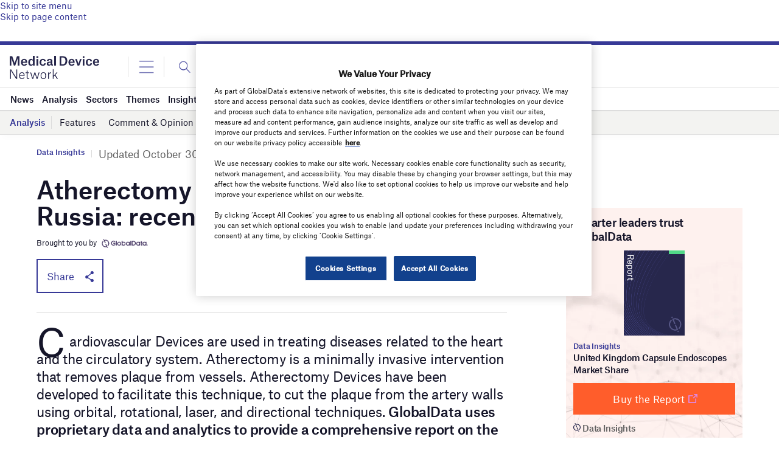

--- FILE ---
content_type: text/html; charset=utf-8
request_url: https://www.google.com/recaptcha/api2/anchor?ar=1&k=6LcqBjQUAAAAAOm0OoVcGhdeuwRaYeG44rfzGqtv&co=aHR0cHM6Ly93d3cubWVkaWNhbGRldmljZS1uZXR3b3JrLmNvbTo0NDM.&hl=en&v=naPR4A6FAh-yZLuCX253WaZq&size=normal&anchor-ms=20000&execute-ms=15000&cb=9lf08h4vf77u
body_size: 45743
content:
<!DOCTYPE HTML><html dir="ltr" lang="en"><head><meta http-equiv="Content-Type" content="text/html; charset=UTF-8">
<meta http-equiv="X-UA-Compatible" content="IE=edge">
<title>reCAPTCHA</title>
<style type="text/css">
/* cyrillic-ext */
@font-face {
  font-family: 'Roboto';
  font-style: normal;
  font-weight: 400;
  src: url(//fonts.gstatic.com/s/roboto/v18/KFOmCnqEu92Fr1Mu72xKKTU1Kvnz.woff2) format('woff2');
  unicode-range: U+0460-052F, U+1C80-1C8A, U+20B4, U+2DE0-2DFF, U+A640-A69F, U+FE2E-FE2F;
}
/* cyrillic */
@font-face {
  font-family: 'Roboto';
  font-style: normal;
  font-weight: 400;
  src: url(//fonts.gstatic.com/s/roboto/v18/KFOmCnqEu92Fr1Mu5mxKKTU1Kvnz.woff2) format('woff2');
  unicode-range: U+0301, U+0400-045F, U+0490-0491, U+04B0-04B1, U+2116;
}
/* greek-ext */
@font-face {
  font-family: 'Roboto';
  font-style: normal;
  font-weight: 400;
  src: url(//fonts.gstatic.com/s/roboto/v18/KFOmCnqEu92Fr1Mu7mxKKTU1Kvnz.woff2) format('woff2');
  unicode-range: U+1F00-1FFF;
}
/* greek */
@font-face {
  font-family: 'Roboto';
  font-style: normal;
  font-weight: 400;
  src: url(//fonts.gstatic.com/s/roboto/v18/KFOmCnqEu92Fr1Mu4WxKKTU1Kvnz.woff2) format('woff2');
  unicode-range: U+0370-0377, U+037A-037F, U+0384-038A, U+038C, U+038E-03A1, U+03A3-03FF;
}
/* vietnamese */
@font-face {
  font-family: 'Roboto';
  font-style: normal;
  font-weight: 400;
  src: url(//fonts.gstatic.com/s/roboto/v18/KFOmCnqEu92Fr1Mu7WxKKTU1Kvnz.woff2) format('woff2');
  unicode-range: U+0102-0103, U+0110-0111, U+0128-0129, U+0168-0169, U+01A0-01A1, U+01AF-01B0, U+0300-0301, U+0303-0304, U+0308-0309, U+0323, U+0329, U+1EA0-1EF9, U+20AB;
}
/* latin-ext */
@font-face {
  font-family: 'Roboto';
  font-style: normal;
  font-weight: 400;
  src: url(//fonts.gstatic.com/s/roboto/v18/KFOmCnqEu92Fr1Mu7GxKKTU1Kvnz.woff2) format('woff2');
  unicode-range: U+0100-02BA, U+02BD-02C5, U+02C7-02CC, U+02CE-02D7, U+02DD-02FF, U+0304, U+0308, U+0329, U+1D00-1DBF, U+1E00-1E9F, U+1EF2-1EFF, U+2020, U+20A0-20AB, U+20AD-20C0, U+2113, U+2C60-2C7F, U+A720-A7FF;
}
/* latin */
@font-face {
  font-family: 'Roboto';
  font-style: normal;
  font-weight: 400;
  src: url(//fonts.gstatic.com/s/roboto/v18/KFOmCnqEu92Fr1Mu4mxKKTU1Kg.woff2) format('woff2');
  unicode-range: U+0000-00FF, U+0131, U+0152-0153, U+02BB-02BC, U+02C6, U+02DA, U+02DC, U+0304, U+0308, U+0329, U+2000-206F, U+20AC, U+2122, U+2191, U+2193, U+2212, U+2215, U+FEFF, U+FFFD;
}
/* cyrillic-ext */
@font-face {
  font-family: 'Roboto';
  font-style: normal;
  font-weight: 500;
  src: url(//fonts.gstatic.com/s/roboto/v18/KFOlCnqEu92Fr1MmEU9fCRc4AMP6lbBP.woff2) format('woff2');
  unicode-range: U+0460-052F, U+1C80-1C8A, U+20B4, U+2DE0-2DFF, U+A640-A69F, U+FE2E-FE2F;
}
/* cyrillic */
@font-face {
  font-family: 'Roboto';
  font-style: normal;
  font-weight: 500;
  src: url(//fonts.gstatic.com/s/roboto/v18/KFOlCnqEu92Fr1MmEU9fABc4AMP6lbBP.woff2) format('woff2');
  unicode-range: U+0301, U+0400-045F, U+0490-0491, U+04B0-04B1, U+2116;
}
/* greek-ext */
@font-face {
  font-family: 'Roboto';
  font-style: normal;
  font-weight: 500;
  src: url(//fonts.gstatic.com/s/roboto/v18/KFOlCnqEu92Fr1MmEU9fCBc4AMP6lbBP.woff2) format('woff2');
  unicode-range: U+1F00-1FFF;
}
/* greek */
@font-face {
  font-family: 'Roboto';
  font-style: normal;
  font-weight: 500;
  src: url(//fonts.gstatic.com/s/roboto/v18/KFOlCnqEu92Fr1MmEU9fBxc4AMP6lbBP.woff2) format('woff2');
  unicode-range: U+0370-0377, U+037A-037F, U+0384-038A, U+038C, U+038E-03A1, U+03A3-03FF;
}
/* vietnamese */
@font-face {
  font-family: 'Roboto';
  font-style: normal;
  font-weight: 500;
  src: url(//fonts.gstatic.com/s/roboto/v18/KFOlCnqEu92Fr1MmEU9fCxc4AMP6lbBP.woff2) format('woff2');
  unicode-range: U+0102-0103, U+0110-0111, U+0128-0129, U+0168-0169, U+01A0-01A1, U+01AF-01B0, U+0300-0301, U+0303-0304, U+0308-0309, U+0323, U+0329, U+1EA0-1EF9, U+20AB;
}
/* latin-ext */
@font-face {
  font-family: 'Roboto';
  font-style: normal;
  font-weight: 500;
  src: url(//fonts.gstatic.com/s/roboto/v18/KFOlCnqEu92Fr1MmEU9fChc4AMP6lbBP.woff2) format('woff2');
  unicode-range: U+0100-02BA, U+02BD-02C5, U+02C7-02CC, U+02CE-02D7, U+02DD-02FF, U+0304, U+0308, U+0329, U+1D00-1DBF, U+1E00-1E9F, U+1EF2-1EFF, U+2020, U+20A0-20AB, U+20AD-20C0, U+2113, U+2C60-2C7F, U+A720-A7FF;
}
/* latin */
@font-face {
  font-family: 'Roboto';
  font-style: normal;
  font-weight: 500;
  src: url(//fonts.gstatic.com/s/roboto/v18/KFOlCnqEu92Fr1MmEU9fBBc4AMP6lQ.woff2) format('woff2');
  unicode-range: U+0000-00FF, U+0131, U+0152-0153, U+02BB-02BC, U+02C6, U+02DA, U+02DC, U+0304, U+0308, U+0329, U+2000-206F, U+20AC, U+2122, U+2191, U+2193, U+2212, U+2215, U+FEFF, U+FFFD;
}
/* cyrillic-ext */
@font-face {
  font-family: 'Roboto';
  font-style: normal;
  font-weight: 900;
  src: url(//fonts.gstatic.com/s/roboto/v18/KFOlCnqEu92Fr1MmYUtfCRc4AMP6lbBP.woff2) format('woff2');
  unicode-range: U+0460-052F, U+1C80-1C8A, U+20B4, U+2DE0-2DFF, U+A640-A69F, U+FE2E-FE2F;
}
/* cyrillic */
@font-face {
  font-family: 'Roboto';
  font-style: normal;
  font-weight: 900;
  src: url(//fonts.gstatic.com/s/roboto/v18/KFOlCnqEu92Fr1MmYUtfABc4AMP6lbBP.woff2) format('woff2');
  unicode-range: U+0301, U+0400-045F, U+0490-0491, U+04B0-04B1, U+2116;
}
/* greek-ext */
@font-face {
  font-family: 'Roboto';
  font-style: normal;
  font-weight: 900;
  src: url(//fonts.gstatic.com/s/roboto/v18/KFOlCnqEu92Fr1MmYUtfCBc4AMP6lbBP.woff2) format('woff2');
  unicode-range: U+1F00-1FFF;
}
/* greek */
@font-face {
  font-family: 'Roboto';
  font-style: normal;
  font-weight: 900;
  src: url(//fonts.gstatic.com/s/roboto/v18/KFOlCnqEu92Fr1MmYUtfBxc4AMP6lbBP.woff2) format('woff2');
  unicode-range: U+0370-0377, U+037A-037F, U+0384-038A, U+038C, U+038E-03A1, U+03A3-03FF;
}
/* vietnamese */
@font-face {
  font-family: 'Roboto';
  font-style: normal;
  font-weight: 900;
  src: url(//fonts.gstatic.com/s/roboto/v18/KFOlCnqEu92Fr1MmYUtfCxc4AMP6lbBP.woff2) format('woff2');
  unicode-range: U+0102-0103, U+0110-0111, U+0128-0129, U+0168-0169, U+01A0-01A1, U+01AF-01B0, U+0300-0301, U+0303-0304, U+0308-0309, U+0323, U+0329, U+1EA0-1EF9, U+20AB;
}
/* latin-ext */
@font-face {
  font-family: 'Roboto';
  font-style: normal;
  font-weight: 900;
  src: url(//fonts.gstatic.com/s/roboto/v18/KFOlCnqEu92Fr1MmYUtfChc4AMP6lbBP.woff2) format('woff2');
  unicode-range: U+0100-02BA, U+02BD-02C5, U+02C7-02CC, U+02CE-02D7, U+02DD-02FF, U+0304, U+0308, U+0329, U+1D00-1DBF, U+1E00-1E9F, U+1EF2-1EFF, U+2020, U+20A0-20AB, U+20AD-20C0, U+2113, U+2C60-2C7F, U+A720-A7FF;
}
/* latin */
@font-face {
  font-family: 'Roboto';
  font-style: normal;
  font-weight: 900;
  src: url(//fonts.gstatic.com/s/roboto/v18/KFOlCnqEu92Fr1MmYUtfBBc4AMP6lQ.woff2) format('woff2');
  unicode-range: U+0000-00FF, U+0131, U+0152-0153, U+02BB-02BC, U+02C6, U+02DA, U+02DC, U+0304, U+0308, U+0329, U+2000-206F, U+20AC, U+2122, U+2191, U+2193, U+2212, U+2215, U+FEFF, U+FFFD;
}

</style>
<link rel="stylesheet" type="text/css" href="https://www.gstatic.com/recaptcha/releases/naPR4A6FAh-yZLuCX253WaZq/styles__ltr.css">
<script nonce="KYodJ-pLlcQ8FUNxeFzUrg" type="text/javascript">window['__recaptcha_api'] = 'https://www.google.com/recaptcha/api2/';</script>
<script type="text/javascript" src="https://www.gstatic.com/recaptcha/releases/naPR4A6FAh-yZLuCX253WaZq/recaptcha__en.js" nonce="KYodJ-pLlcQ8FUNxeFzUrg">
      
    </script></head>
<body><div id="rc-anchor-alert" class="rc-anchor-alert"></div>
<input type="hidden" id="recaptcha-token" value="[base64]">
<script type="text/javascript" nonce="KYodJ-pLlcQ8FUNxeFzUrg">
      recaptcha.anchor.Main.init("[\x22ainput\x22,[\x22bgdata\x22,\x22\x22,\[base64]/[base64]/[base64]/[base64]/[base64]/[base64]/[base64]/Mzk3OjU0KSksNTQpLFUuaiksVS5vKS5wdXNoKFtlbSxuLFY/[base64]/[base64]/[base64]/[base64]\x22,\[base64]\x22,\x22wrITw5FBw6PDkn/DvGzDqWPDqsKMJS7DosKQwqnDr1UJwqgwL8KQwoJPL8K/[base64]/DrsKzw7PDthbCh8KCw5rCnkrDqsKewr4VTVdXOE4mwofDtcO3axbDkBETacO8w69qw5sQw6dRDVPCh8OZFU7CrMKBFsOtw7bDvRNYw7/CrFlfwqZhwqvDgRfDjsO1wotEGcKvwqvDrcOZw5TCnMKhwop7PQXDsC18a8O+wozCk8K4w6PDtMKEw6jCh8KqPcOaSEPCmMOkwqwmMUZ8AsO1IH/CpcKewpLCi8OWS8KjwrvDrUXDkMKGwonDtFd2w7TClsK7MsO2HMOWVHJKCMKnZT1vJhnCr3V9w6VaPwl0McOIw4/DvFnDu1TDmcOZGMOGQ8O8wqfCtMKQwp3CkCcDw5hKw70OZmccwpvDncKrN0UZSsOdwrdZQcKnwr3CrzDDlsKLBcKTeMKYUMKLWcKXw5xXwrJfw48Pw640wrELeTPDkxfCg3pvw7Atw7AsPC/Ct8K7woLCrsOFL3TDqT3DpcKlwrjCjyhVw7rDuMKQK8KdZsOkwqzDpV1cwpfCqDjDjMOSwpTCmMK0FMKyAC01w5DCvGtIwogwwpVWO058bHPDgcOBwrRBRgxLw6/CnzXDijDDsQYmPkBuLQAqwrR0w4fCu8O4wp3Cn8KST8Olw5cmwqcfwrEQwpfDksOJwrbDrMKhPsKnGjs1aG5KX8O9w5dfw7MTwrc6wrDCrSw+bHpEd8KLOMKBSlzCs8OIYG5Hwp/CocOHwonCjHHDlVjCrsOxwpvCgsKLw5M/[base64]/CjyDDnWdiJFZ5a8O4dMOLw7ZMJ2XCni9cB8KNSiZUwqkzw7bDusKDFsKgwrzCkcKBw6Nyw5tuJcKSJGHDrcOMQ8O5w4TDjyTCocOlwrMbPsOvGg/CjMOxLlVUDcOiw5nClxzDjcOmCl4swr/DtHbCu8OowpjDu8O7dQjDl8KjwoLCsmvCtHg4w7rDv8KSwqQiw50pwojCvsKtwoDDs0fDlMKewoLCiFlTwo1Kw4ADw4bDssKsbsK9w5sBCsOqfcKMTx/[base64]/CpiPDhcOqLF3CgsKVwqPDi8KbOsKmKWAZJcK0wqDCqDcLdXg7wrHDkMO6F8OhGmBRWMOfwofDmsKkw79gw5LDtcKQGi/Ds25AURUoQcOIw4ZdwqLDu1XCs8KSLcO0VsORam5hwphFfwh5XSRSwpARwqXClMK/E8Kywr7DuBDCo8O0EsO8w61Bw4Evw4YCY0JDdVnCoQdaRcKcwodkXmPDocOFRG1+wqhHQcOAOcOraXx/wrAFfcO3w5bCtMK3WyjCpcOvJGkBw6QKRgN1AcK4wpbCqBJmaMOTw6nCusKmwqTDvxPCq8O/woLDqMO1YMK1w4bDjcOGKcOcwozDrsOlw605ScO1w642w4TCkjoYwrAZw5wRwr4+AinCsyZIw7U/[base64]/Dr8O1w6wiGnLDlMKAIkp+G3HDtsKXw7Irw7UzOcK3VyLCoHY2Q8KJw5fDvW9TFG0Ew4zClDtFwqcHwq7CpELDm3N0P8KtdFbCrsK6wp8JTBnDvgHClzhiwq/DncK/U8Oxw6xSw4jCoMKQOVogPcONw4DCicKLRMO9UhLDkmAQacKtw6HCnhBQw5gUwpU4e3bDi8O1eh3Djk9UT8O/w7oAdnrCvX/DlsKZw7LDrCvCnMKHw6hiwrjDjiB/JlkzA3hFw7Eew43CqzDCmyDDt2Zbw51JAFcnCjPDoMOyG8OSw64kHi5sSy3CmcK+SUlPUG8HRsOvesKjAQkreCLCpsOhU8KLD21QSjF7aAcbwrXDuBFxIcKgwobClwXCuAZiw7kPwow+PEFfwrvCmm/DjkvDoMO5wo5Iw6QrIcOfw5kLwqHCpMKuO03DvcOMTMKgaMK8w6/DvsOawpfCgSXDjBcgJyLCpQ5RLmHCvMOew5QLwpXDkcK3wpfDjxFnwo8QNFjDhDAtwoLDlD7DkXNuwrrDqUPDgwbCgMK2w6UFA8O8BMK4w5rDtMK8cWIYw77Dl8O0NDtOc8OhRzjDghxTw53DiUJgYcOrw6RwPDXDu1ZCw7/DtsKWwrMvwrBqwq7DncOYwooVCA/ClEZlw5RAw6jCssOzWMKqw7rCnMKUVBA1w6gmHMK8Ji7DoGBJVg7DqMKtTx7DgsK/[base64]/[base64]/Cr1owAlMRwqjCunlPCMOoCkx6FsKnIUttCwvCi8K+w7E8MyvCtXHDuUDDpcOLccOFwr4lXMOPwrXCpVvDlUbCsz/[base64]/w5E1w5IfBMK3W8K8wrd/P0smIcOYw5RZVMOBw6rCmsOjUcKfRMOiw4DCkyocLBUlw4VtdwbDlzvCo1x6worCu2xpe8KZw7jDvsOzw5hbw6LChkNwFMKWFcKzwptIw67DksOAwqLCm8Kaw4DCqMKXQmnCkB5SfcKZX3ZYd8OcGMKYwr7CgMODQhXCq17Ds1/DhS1kw5Zsw4EXeMOTwrXDrGAPCHplw45sHnpywr3Cilgtw5YNw55rwposGsOOTFkdwrfCsGvCrcOaw6nCq8O2wqthATXCpG1gw6zCp8OXw4wuwogiwofDpE3Dq2DCr8Ofd8KFwpgdPRhbX8OFesKRcg5aZGF2Q8ONUMOLUMOOw5V0IyldwqPCocOFa8O2EMK/wonCmsKywpnCi3fDlyskMMOGA8KnYcO6UMOAMcK7w5sywqwMwoTDucO1VilQXMKjw4vCslLDplxZH8KWARcvI2HDrGsRPH/DtCvCv8OWw6nClgF6wq3Crx4VbHwlZMOywr1rw6pWw7ABLXHCtwUxwrVeOmbCmCbClS/[base64]/[base64]/CtcODX25pwoFxeifDrXrDsSTDslnCuUZBw48cwoxxw65LwrEVw7zDiMKrRcK6cMOVwozCg8Oaw5dBfMKTTQnCm8KTw7zCj8Klwr0BA3bCiHLCpMOBF35cwoXCnsOVCT/DiA/Dsgp2w6LCncOAXitPTXoTwogVw6fCtWQqw7REVMOtwoo/[base64]/DniV+w5xmEcOfw6nCpQHDt8OoNcOaw79Yw48DwpNcwpB5b1PClm4tw58hRcOIw5tYFsK2fsKBFhBAw7jDlBTCgk/CoxLDl0TCq2vDnhoMCzrCnHvDn0lJZMOvwoYrwqJywoMjwqFew5t/[base64]/w6zDuh7DlGATwprDt8K7woPDosOjw4c9TcOTRgMMU8ObFllZMEBfw5fDsXhTw6pDwpV5w6/DvwZOwpjCoTQuwplxwpxPfSPDlsKcwq5vw6JzEhFbw4xow7TCnsOgMgVKVX/[base64]/DmMKow4nChsOBKF1yOMOuGTLDiW7DlDd2wrnCvcKyw7LDqiHClcK4GRjCgMKhwo/CtcOSRBbCklPCu3YDwqnDp8OnOcKFc8Kew4IbwrbDoMO3wr0mw5fCtcKdw5TClzjCrxB6EcOBw5gce1XDlcKcwpTCnsOMwrzDmmTDsMOBwoXDoS/Dh8OrwrLCm8K1wrBrUwYUMMOvwrc1wqpWFsKzCys+dcK5JVPCgMKrEcOTwpXClz3CnkZgWn4gwr3Dsi1cUFzCj8O9OyvDu8Orw6xfNl3CpQnDk8OXw7A6w6/[base64]/Ch17Dv8KtGF/CpFjDsDtuBsO9wrLDlHgSwoPCvMKUJRVTw7zDtMOmW8KQLxfDuSjCvjYwwqV9Yx/CgcOGwo4xXUjCrzLDvsOocWzDi8KlFDpaFMOxGkBmwo/DtsOxbUsCw5BZXgQ/[base64]/dUjDqMKIw6PCvMO8TsKEw7rDpcOnf8KPMsOtI8Oqw6N+UMOMPsO/w6zCnMK9wpZtwoljwqJTw64hw53Cl8K3w7TDk8OJWDN0Z15ic2RMwqk+w6/Dj8Orw6XCpELChsKpMRIBwoFEMGN1w5kUamjDoC/CjR8zwo5Uw5cXw51WwpUFwrzDuwt/NcORw5LDrWVDwrHClXfDucOJfcKmw7/DkMKMwqfDusKZw6jDpDTCkkpnw5LCmVZyPsOmw554wrjCiCDCg8KBBMKgwqrCkcO4DMOrwqptFnjDocOyFUl9A0hpN2l2LnTDlsOcV1cGw60FwpEIOT9Lw4bDpsOLaxp4VMKhLGh6KgMleMOKeMOrEsK2CMKrwp4Cw4tIwpU+wqU+w5FxWRZjX0MlwotQJQ/[base64]/w53DusOEDEPCv8Klw6nCkUNFA8KFw5VRw6vCg8KOTMKbNxfCoCrCrSDDkDskG8K6aAvCmMKcwpRvwoUoZcKTwrTChRbDvMO8MxvCsWEnE8K5aMOCK2LCmkHDqH7Dh3kwX8KXwpbDgRdiMjt4eh5cXEs4wpVGX1HDlVnCqMKhw7/CgT8WKUzDjRR9eCjCpsO1w656b8K1aSccw7hZLStvw5/CicOlw7rDtF45wpJFATs6wqhQw7nCqgRVwq11M8KPwpPCmsO3wr0/[base64]/wrdnw74VUMOMS8KUw7hLEcKAwpXChcK2wrBPVDw1eAvDqkjCtGvDj0fCjQo7Q8KRXsOTM8KFaypUw5IiKTzCjjLCmsOTLcO2w4/[base64]/w40aGMOvw7tawpYVYGZzwoZ9w4fDtsO6wrFowpLCoMKSwr1bw7TCumDDlMKAw4/DtH4dPcKVw5LDowN1w5pmK8OEw7kIW8K1DQQqw4c6V8KqGAoewqcRw6pcw7BvS2MCIibCuMKOfiDCiwI0w7jDhcKKw7bDvkDDqFTCgMK5w40sw6bDg3I1EcOhw7MAw6XClBXDmCvDq8O3w4zCpT3CkcKjwr/Dg3fDlcOFwrTCkMKtwpvDlwA3BcO/wpkmw6vCi8KfUWPCs8KQXiXCqVzDrQI8w6nDnwbDiy3DqsKQGB7CkMOGw64xYMKrGRNsZQrDvnMpwqJEKiDDg1nCusO7w6Aqw4Jxw75nBcOWwpZkLsKFwrM6UhoIw73DtsOFI8ODdxtowpMoYcK2wrE8FRh6w7/DqMO0w4MtbWfChMOWRsOYw4bCk8KDw6DCjw/CisKoQDzDp1LChjLDvj13dcKewpjCpzvCmnkGSiHDvgU8w5bDocOJBF8Tw49xwrMIwrjDrcO9wqoBwrACwq7Di8KvO8OZAsOmI8K8w6fCk8KTwrxhQ8OWRj11w4vCsMOYNlx9CVlTZ09Ew5vCiVJyIi4sdUjDgxvDqQvCt1cRwonDoDYrw4PCjj/[base64]/[base64]/[base64]/DilcUd2E8w4QQwpMyMzQqWMOjI8K5LEzCmMOIwofCtRt3CMKUfmQ4wq/Dl8K/HsKpV8KEwqdMw7HCsjkPwroaYVTDrFI9w4UpBmPCssOkWjd/ZFDDh8OhSH/CgBDDiyVXZSZrwqfDvUPDg2ddwrbDgwQ3wpAxwoA3AMOLw59nFX/CvcKDw6YiNw4pOcO0w63DsDpRMzrDth/CpsOGwrlQw77DpmjDusOHRcOswp/[base64]/DmMKsV2ghCcKUN8OOwrx9dsO0w4HCsAbDrC/CsW3CtGxUw4ZZRkEvw4DCosKLN0HDrcOkwrXCjHZvwr8ew6XDvFLCrcKyA8KwwqzDvcK9woPCmXfDucK0wrQwIg3CjcKjw4XDhRFCw5xVBEPDijxPNMOAw5bDlgR3w4xPCk7DkcKYdVpeYyQHw5XDp8O0elnDrw12wq9kw5XCjsObX8KifsKHw5l4w4BiDsKRwp/CncKlSwzCowLDu0R1worCiw8JDMK5dX9PG0QTwo3Cq8KAelp8BkzCs8KrwoIOw4/CrsOpV8OvasKSwprCgixPFlnDjSRPw74Aw5zDkMOjbjpmwpDCuEhrw4PCrMOhDcK0fMKLQR10w7PDjWvCvljCunRvWMK3w6hddTZEwqFuPTHCng9JbcKDwrXCmSdFw7XDjifCqcOPwpnDlhfDgsO0DsKTw5HDoB7DhMKNw4/[base64]/JsOhLsOiZMOvOCV+DyXCoMOVAcKCw7/[base64]/DmQp2w5xAwrjDoHx+wpHCkcKrwqPCsjslS8K8w7NHQksHw7dgw690O8KJT8Kqw5DDvhsResKHLU7CuAZRw49QRjPCmcKpw5A1wovChcKOI3MNwrJQWR91wq16FsOAwr9LKMOWwofChX93wpfDgMOQw64hVSJPGcO/dRtrw4JuGcKsw7XCoMKJw5I+wpzDn0tIwrtewr1xSxAIEsOZJGHDkwLCssOIw6cPw7Mpw7V3f2haIMK6Bz3CscO6WcOZNxlwGTvDlidDwrzDiFVhLcKjw6VPwpBnw4I0woFkeFVHAcOdaMOWw4E6wopVw6jCr8KfHMKWwpNid0tTYsKYw74gDAxlckE1w4/Dt8KXMMOvM8KcMxrCsQ7Cg8OAK8KqP21Fw5XDh8KtdcO6wp4gbcKrInTCsMKaw5zCkELCsBRcw4XDjcObwqw/PngzAMKbIg3Coi/CsXMkwrnDrsOBw5fDuzbDmS9UKARsXcKBwq8rM8ONw7obwr5+LcKNwrPDi8O0w5gXw7XCnCMUJUjCsMOMw5l3a8KNw4LDmsK1w4LCkDcxwqxkGQk5RykHw5Bww4pZw5RLZcKJTsOKwr/DkHh+esOBw6/Dr8KkM1dywp7CoVzDhhbDgz3CqcOMcCZEZsObQsOMwptJw5rCql7CssOKw4zCkcO5w7MGXUBkfcKUXgnCg8K4JBgBwqYTw7TCtcKEw4/CqcOIw4LCoh18wrLDocKhwqwBw6LDvA0rwqTDqsKkwpNUwr8LUsKfO8Olw4fDsGxCQDBZwpjDs8K7wrnCjg7Do0/[base64]/DujHDrxrCoTDCpMOZKwcdw4towrLDh8K9K2jDu37CiHsww53DqcKgacKlw4AqwqZBw5HCk8OKdsKzO3jDicOHw7LDkRDDuk7DicKRwo52PsOIFlUHe8OpM8KmM8OoK3I7QcKFwoZ2T37CksK2HsOBwopbw6w3Mmggw7F/wp/CiMKmW8K2w4NLw6HDp8O6woTCjEB5a8KIwo3ConTDi8OCwoQ0wpl9w4nDjsO7w5HCgmlVw658wqhqw4XCrBfDunFDWlFeE8KVwoUzXMOsw5jDgXzCq8Oqw5VLb8OuSC7CoMK0BGEQXlB2w7h5wphDMm/Do8OxWFLDtcKFHksnwpdrEMOAw73CkD3ChlDCsnHDrMKAwqfCmsOrSMK+RWLDsFQSw4RQc8OEw6Muw6QKCMOaNEbDs8KXPsK2w7PDu8KrQkEYLcKwwqTDnDB1wrDClgXCrcOsP8OAOl3DmRfDmWbCs8O+CifDtV4bwqkgI0R+eMOcwrpuXsKvw5nCnzDCgH/[base64]/[base64]/woDCpXbDgsOYw5lZRSZpw4R/w4Znw4nDiDDCn8OBw716wpUzw6bDsUIGOXbDsSLCo2ZZJwgSf8KuwqBnYsO/wpTCscKfMMOWwqvCkcO0PRt3ACzDrcOZwrcVazbCo1gsDgkqOsO0IgzCg8Kqw7Q0ZBtkaEvDgsK/C8OXGMKtwrbDq8OSOFPDs2jDlDsFw43DhsKBTWfCgHU2RTzDjg0kw5Y5DcOFGSHCtT3DucKQcCA7TlLCrilTw5tESgAlwrFBw64gfWzDi8ODwp/Cr28aS8KBHMKRaMO3RUYxFsK3AMKFwrA/w6PCpDxWFg7DjDxmI8KOJyFsIRIDQWoZDjXCuFDDgEvDpwEbwpJOw6wxa8O0DFlsLcOsw67Cg8O/wozCtSVaw5wjbsKJYcOqblvCpUZ/w78NJjPDjVvChcKww7bDm2drSi3Dmy1Cf8OgwoFaMiJ5V2RFFmBHNkHCv3rDlMKBCS/CkzzDqjLClirDoDnDgjzCnBTDnMOPCsKBEhLDtcOAYUAMH0dbeifDh3gQUAF/M8KYw4nDjcOkSsOsfMOsHsKJRTYpO1N+w5PCk8OiMR98w5LCpgbCpsOaw4TCq2XCsh1Gw4pHw694IsOwwqPChH5yw5PCg2/CvsKbdcOow6QtS8KHbi8+OsKGwrtKwo3DqynDgsOnw5vDh8K1wpA9w77DgwvDmsKcasKyw4rCgcKLwpzCtH3Dv0VBKBLCh3Qkw4Auw5PCnSnDnsKfw5zDjxEhF8KQw7HDlMKqHMO/wrwZw5TCqcOCw4PDkcOiwoXDm8OsET8PaT0Lw7FAJMOKJcKKfSAMQnt8w7jDgcOcwpdwwrTDuh80woMUwoHCoSrCri1GwonDvyLCq8KOfxR9UxnCvcKzVcK9wowYcMK4wojCnC/CmsKXHsKeLhHDgFQMwqvClHzCsSAsMsKLwq/DjjrCmsOEJsKcVEsZX8K0w5smBzDCrXXCoXlrJ8KdTsOGwqnCvSnDq8OGHxjCtDDDn3BjWMOcwqbCoAvDmh7CjnXDgFfDnEvCnSFGWxHCgMKhJcOXwo3Ci8OjSRBDwqjDi8Kbwos/SBAcMsKPwpY5AsOXw45Gwq3ChsKmGWElwrvCtykbw5bDhl5Vwr0CwppBdWjCqsOOw7DCjsKDUyPCilXCpcOXFcO3wp8hdTPDlVzCvBlcKMO/w5opecKtGlXChRjCrkRHw7hzdwvCm8KEwpoPwo/Cl2vDlWFNFwJZNMO1aw8Fw644b8OZw5BqwrxXTxMiw4MXw4/[base64]/[base64]/aMK+Fy/Cg8OQw4IaS1Bwwrg3w4pBcsOWwokYaEXDijkkwqBJwqwmekwzw6vDpcOhRX/CmQzCiMKoc8KdO8KFJAhPfMKLw5bCosK1wrtDS8K4w5lEFA8xVwnDscKFwopLwq4FMsKfw4w5GkNGCjjDpxtfwq/CnsKSw7PCjjpHw4QTMx7Cl8KmeFJowpvChMK4ex5fGELDvcOrw54Iw4/CqcK/LGpGw4VMScKwdMKYelnDi3E6w55kw5rDn8KuJ8OgXzcSw5fCnjp2w5XDhcKnwrfDv0h2ei/CqsOzw607ACt7O8KJSTFtw7kswoR4cQ7DlMOtAMORwp5fw5NJwpEbw58QwqoFw6nDplnCs2QjQ8ODQUQve8KSdsOrLVfDkgMHKjAGGQBoVMKWwpU3w5cAwpjCgcOaesKde8OCw5zDncKaaUbClsKSw63DkQAjw59Vw6/[base64]/DvgPDtcO/[base64]/YmrDjioXwqzCi8KmWcK2wo/Do8KbS8Kjw7opD8O0KsKrYsKsHDRjwpxrwpVIwrJ+wqHCgEIRwr5jZUDCog8mw4TDh8KXNRIuPHlzdy/DgcKgwrLDpyhew4IWKjlNNH96wrADVX0pIFgMCkzCrztCw6rDsB/ChMKuw7XCjEVnPGVlwo7CglXCjsOvw7J5w5Mew6PDkcKVw4AnThLCiMKZwr0kwoNhwojCmMKww7/DqV5idDh4w5JaFnAkBy7DmsKwwpNQaG1EX0s7wr/CsBbDtHPDvTPCpjnDqsK2XxYAw4vDvyADw5TCvcO9IQbDrcOIcMKpwqxpR8K8w7NACx/DtC3DnH3DhBhowpVjwqgtB8Oyw7wJwrgCNTlywrbCm3PDjwYCw5xZJwTCvcKoMXEtwpNxTsO+V8K9wovDicK9JB5Aw4Y3wpsKMcKcw4ITLsKVw5VxScOSwqBpdMKVwqd+W8OxD8OzNcKPLcO/T8K2FynCssKfw5trwprCoQ7CgWPCnMKqwogZYnUKLUHCrcOqwqvDvjnCpcK1SsKfGRoiRcK1wp1ZGMO+wpMdHMOMwppdTcOmOsOvw442IsKPHMKwwr7Ch3h1w5UGV23DkmXCrsKuwr7Dp2kDCRbDvsOnwoE/[base64]/DmTTCrsK6JQXCm8Ktw5XDlCHDncKwwpbDmUhdw4bCuMKlDBk/wq1uw5kqKyrDkVt+PsOdwolCwpDDjBRzw5IBecOXEsKKwrnCicKvwpvCuXIAwqtSwqTCq8OrwpzDqz3DhsOnFMKIw7/CigR3CEsXEQ/CuMKLwoZaw4BZwrQWMsKEKcO2wonDpSvCsAYUw5dKFWXCuMKBwqtDbl92IcOXwpM9UcOiY1ZIw78Fw5JfAjjChcOVw6TCqMOqLRtRw77Dk8KjwqvDoRTCjE/DonLCj8O7w49Gw6k1w6/Dpg3DmjwZw60mZjXDkMKIPRDDtsKOMh/CgcONU8KQdCTDi8KqwrvCoW8+acOcw6bCryYvw5QGwqDDijlmw4I6dX5+KMK+w45Fw7AXwqozN2YMwrw0woMfTH4+dcOaw6nDvnoEw6lgUhowd3XDvsKDwrJMecO/AcOxa8O1O8KywqPCq24ow7HCtcKUL8K7w4VVFcObfz5USm9kwqpmwpZZPMKhB17DtR4lGcO8w7XDtcK3w6EHI1zDgMOtZ1JKD8KIwoHCq8K3w6jDq8Oqwq3DucO1w5XCmnhtQsKrwr0ue2Ypw6PDgETDjcOKw4zDmsOHF8OKwr/CiMKQwqnCqyxcw5wnQcOZwolSwoxPw4jDqsOOF0rDk2XCpipLwrwpTMOWwp3DrsOje8O1woLDjcKtwqtKATPDr8K9wpbCvcOlUVnDu3tfw5XDuTE/w73CsF3CgAZHTlJaXsOwZwRUVhHCvmvCl8Oiwr/Cq8OpC1PCk2LCvhRgUiTClMOxw45Vw5cAwol3wq1sSyPChDzDusOAXsO1DcK3bRgNwobCplErwofCtmjCisONTsO6SRrCjcODwpLCjMKRw5gpw67CicOAwpXCrW1ZwppdG1LDk8K9w6TCv8OHdSNCGx0Aw6cNPsOQwoVsHMKOwq/[base64]/[base64]/Do8OqwqUCw7tmw6VuwpXDs8KhZ8OGPsOFw754wqHChFjCjcO/ETtRSsOjBcKNYVBICkLCpMOFUMKAw6khJcK8woF/wr1wwqZqNcOPwoTDp8OHwpYyYcK5XMOvMgzCnMKSw5DDh8K0wrXCikpvPsO5wpTCsHsUw7bDgcOMVsOmw6HCm8OPe2tJw47Cvxguwr/CgsKSWHJSe8OzUBjDm8OwwpPDj0VFaMK2NnnDucKeQgQoWMOBZmd9w4HCp2sUwoFGAkjDuMOowoPDvMOFw6zDmcOiacOZw5bClcKVTcONw7TDjMKBwqLDjEMWP8KbwoHDnMOFw4sALz0bQMO5w5/CkDhhw7BZw5zDhlJnwo/Dtk7CocK/w5fDv8OAwqTCl8KvYcOvDMKqGsOsw5JOwptMwrFrw6/CucO3w5ZqWcKoQGXCkxjCkgXDmMK2wrXCh1/Cn8KBdB1wVzvCkx7DkMOoXsO8HGTDv8KPWHkvZMKNRQPClsKfCMO3w5NPWXgVw5fDv8KPwobCoTUowpnCsMKNJsK8JsOsBDnDvWVUXCDDpV3CrwbDvyM/wphQFcOmw7JLCcO0TcK3KcO/[base64]/YgrDsDLDgMOiwp0zcsOOw4BVWMOywrPCosKFw4vDhcKZwrp6w5suSMOxwpM5wpzCijRsH8ORw7LCtytkw7PCpcOtHi9qw5BjwqLCkcKywooND8KPwq4QworDhMOVLMKwPcOrw5wxLALCg8OYw6JgLz/CnHDCsw1Kw5jCsG4WwpbCkcODa8KGEhs7wp/Dv8KBCmXDgsKYGEvDjnfDrhbCrA11WcOcC8KSGcO+wo1ZwqoKw7jDj8KGwqnCiTXCj8O2woEZw47DpHrDmFBtaxYiAx/CnsKYwooZBsOjwqZIwqAPwpsgXsKgwqvCusOTYHZbPcOUwphxw5jCiGJsDMOpWEPCksO/HsKAVMO0w7d3w69iUsOBPcKTH8Opw6PDj8Kzw6fCvcOpARXCgMOtwoUMw6/Do3RTwpZcwrTDqR8vwp/CgUx5wqTDmcOJLgYKQ8K0wqxEO0vDi3nDpMKbwrMTwqbCvlXDjsKbw5wHVSwlwrstw4vCq8K2cMKmwqfCrsKew40mwpzCpMO8wrFQD8KNwrQtw6/CghoVPQIHw4/[base64]/LGQ5w5jDiMOxw5MvwpNCw5Blw4goAGZFPENRwrTCqUVmO8ONwo7CgcK2PwPDi8KxS2J3wqFLDsOhwoPDqcOQwrJSRUkKwoxvVcKmFinDoMOPwooNw77DusO3GcKUFsO6c8OSG8Oow6fDvcOaw7vDmibCocONbcOwwrsgG3rDvBvDkMOBw6vCp8OYw4/Ci3vCqsO7wqEwb8K+YcKUW2MQw6kBwoQbYycOCMOQAA/DuTXCtcO4SRbDkzbDlGEmNsO+wrbDmcO4w71QwqY/w7ZvQ8OMWsKbVcKOwpAvXMKzw4YVFyXCosKzd8KrwpjDgMOxIsKLfyvCpEIXw7dUcWLDmXMeecKKwr3DmD7DojVYP8KrAmXCkjHCl8Orb8ONwpXDmVEIEcOoIcK/[base64]/[base64]/dFHDiFXCgRM8UUvCpC4ZJsKqWcOfWkHCv1LDmMKMwrx5wrEjOx7CpMKZw4wAJXbChVHDhmxdY8Ksw6bDtAwFw5vCoMOOfnwzw5jCrsORE1XCr04XwpxHMcK8KcKbw47Ds3XDisKGwr7CjcKuwrpXUMOAwpfCtRkWwpnDjcOaXyrCkwlpJgnCumXDncOYw597KQbDqG/Di8ODwoITwrnDsnnCnGY1w4jDuALDg8KVBn0oBzTCnjfDhsKmwo/Ch8KoVVrCgFvDpsK/csOOw4fCpB5sw5MxCMKPcgFBYsK+w6AgwrDDhExSbsKTMRdXw47Dt8KiwovDvcKbwpjCosOzw7QmDcOgwrBzwqfDtMK/GEEUw5nDhMKGwoXCmcKXbcKyw4EOA0F+wp89wp5yMURyw4B/AcKBwosBFwHDiwxhV1rCjMKEw67DrsOGw5oFH3rCoBfClDPDh8KZARbChFHCocK6wohCwrXDi8OXQMOGw7diLVNGw5PDs8K+dAE6GMOZf8KsCELCjsO5wqllCMOkBzELw5bCr8OxTsKDwobCmF/Cp3QmWwwicEjDt8KKwonCqWJEY8O9QMOfw53DsMKBIcOVwqs7e8Ozw60Yw5lLwqjDvcKeNMKkwrHDr8KiG8OZw7PDpMOvwp3DnknDtw9Kw5JWDcKjwr3CmMKTQMKEw4XCv8OjJgEOwr/DssOWVcKff8KSwpAwdcO/XsKyw7JYf8K6ajBDwrbCicOYBhN5CsKhwqjDpxN2eTXCn8OzO8OKTH0ucG7Dk8KLWiJcQmE0WsKhXADDmsOIVsOEOcOSwr/ChMOLbjzCtG5Nw7DDisOfwr3CjcOHTgTDt0PDmcOPwrMGSCfCu8O3wrDCocK4A8KQw7l9DVbCjVZjKjHDpsOsEEXDoHbCliJ0wr8jeA/[base64]/CksOSw5nCqVpUwojDlk/DgcKxJsKAw6PCssO3YBPDjFLCv8K/[base64]/[base64]/CmC9tW8KXVQU8JcKnw7JWw4hZw6vCrcOiG39Sw7UEecORwpR8w7TCvGjChl/Cjnk9wqfCnVJ2w4xhNVXCkFXDkMOVBMOobRg+f8KZRcOwMEzDqDHCmsKJfQ/DhcOEwqHCkCQJQsOmRsOjw7UdJ8OUw7/[base64]/Dv8KswrJIeyLDksOww67DoHnDk0PDpmEWAcKnc8OCwobCl8Oiwr7DjHDDvsKRGsO5Bn/DlMOHwpB5YD/DhxLCuMOOaCFMwp1bwrhKw6V2w4LCg8KsVsK4w6XDk8OJdS9qwroOw5hGdcKQWCxtwohFw6DCsMOeZl8GJMONwqvDtMOcwqLCmQ4LLcOoLMKxZi8+WGXCqUo2w7nDpcOVwr3CkcOGw5fDqsK3wrppwqHDrRAnwqQjExBGRsK5wpTCgCHChR/CqQRJw5XCocOhJ1fCuBxNT3XCkWfCtWgiwoYqw6bDp8KQw6TDrwvDicKZw5/CtMOow7lTNsO5X8OZNDo0FCEFS8Kdw654wrhewqkPw4Qfw6l+w5QJw73DksKYKzBUw5tOPhnDosOdG8ORw67CucKwYsO8FRfCnwzCkMKpGiHDmsKMw6TChMK2ZMKCcsOZOcOFbQbCocOBbz8Ew7VpPMOEw7EJwp/DvcKREjhiwqAkYsK0ZcO5PxDDl3LDgMKBPcOEesK1V8OEakVCwq4Gw5Q4w755JMOSwqfCmW3ChcOjw6fCisOhw5LDisKuwrbCk8OEwqvCmxtzTSh7ScKaw40MQ2jDnhzDniHDgMKvHcKFwrl/[base64]/DgsO4w7zDnsOZICNxwpfDpBLDscKIw7Zpw4YaJMKIfsKUVMKwBwXDt2/Cm8KpH25vwrR3wohSwrnDnld9TlgoO8Ofw6tZaAHCh8KacsKUMsK9w7cQw5TDnCzChkfCpGHDsMKrJsKMJUw4Hj51JsKUEsOvQsOkB3pCw7zChm7CusOPRMKBw4rCsMOHwqVKcsKOwrvDoB7Du8KHwo/[base64]/Cs1A0w4QIw4VUw7ABwrzCv8OOIcOkwqNJaWxnw5LDg2fCqcKIT2lYwpjCugkgMMKAJSxkGhplL8OWwrrDqsKTfMKewqvDgB/DhgnCjSkyw4nCsiPDhALDvMOQeHsuwqjDpDrDpg3CrsOoYQg5dMKXw5NXNxnDs8Ozw53Cq8KzLMOww5o3ORohTDTChS3CnMO9CcKgcWzCq39XbcK0woFow7N7wqPCv8Opw4nCtsK+GcO8ThHDvMOvwpDCpFt/woM3T8Khw6tQRcOwDFDDq1zCiikJFsKKdnrDgcKzwpfCpynDlX3Cv8Kja1dAwojCsA/CmUTCiDorNMKwfsKpFFjDssObwonDjsK3IgrCsVRpDsOLBsKWwrlsw77CtcOkHsKFwrXCqwnCtC7ClE8zDcKTDih1w6bCuR0VVsKnwqDDlnfDjTxIwo9NwqMiV0zCqE/Dv0nDiyHDrnHDlhLCu8OpwqYzw6pzw5bCkWtHwphBwp3ClmLCo8KRw7LDlcOyMcOqwqM7OEFxwrXDjsODw54xw5rCi8KSEQ/Dqw/[base64]/DnlFrwpbCpSjDisKuwqB4w5XCmcOAfXnCpcOzOSrDgXnCj8OQCyHCrMKww5DDrHg1wrE1w51CK8K3JFtIbAELw7Q5wp/DjRkGC8OuT8KjMcKqwrjCosObGVvCo8O0RsOnAcKzwoJMw5Z/[base64]/[base64]/CqgwIc1jCuMO6X8KIw5FTwr3CiXRDHsOyHcK1bm/ChldGPH7Dvk/Dh8Obwp8BSMKvRsOnw6thG8OGD8Oew6LDt1vCisOowq4BVMOubRkjJcKvw4nCnsOkw7LCs21Uw4BtwojDnEQ+Pm93w6fCtn/Dqw41NyMmEUp1w5rDrkVYKSJFRsO8w6Y9w5LCqsOVTcOQwpJHP8KrG8KOb2pJw67Doy3Dv8KuwpjCpFnDhVTDjBJFYXsPaQh2dcKpwrZywpFjcDADw5fDvhp/w7LDmmRhwrNcB1TCsxUTw73CpMO5w4JeAiTCpzrDqMOYSMKEwqDDmnkCPsKiwo7Dv8KlNUoAwpPCqcKMQsOFwobDjwHDj0sjc8Kmwr/CjsOkTsKYwoN7w7gPGFDCqMKxGgNeKlrCr3DDi8ONw7rCh8Oiw6jCkcOMdsKXwo3Dlh7ChyzDpnM6woTDhcK+TsKVLsKKO20nwrw7woA+c3vDoCxzw5rCpBDCnmZUwpnDmzrDhW5Aw6zDgEMOw78/w5fCvwjCnBdsw5HCsiAwG2B3IgHDsj94D8OsCAbCr8OkT8KPwoRuN8OuwrnCnsO2wrDCgSTCgHB6ET0Qd3Agw73DqiRFTj/DoXZCwp7Ct8O9w6pKGMOawpTDuGQXB8O2OBfCiV/Ch1huwpLCksKhbklfw73CkSvCm8OSJsKJwoAWwrsbw6ACTcOfAsKjw43DucKkFCh8w6fDjMKUw7AzdcO7w63Clg3CgMOBw4Ecw5bCusKfwpDCusKEw6vDvMK3w5V1w77Dt8O9THY+Q8KSwrvDlcOgw7UyJR0Rwot8Xm3DpC/CtcOKw47DsMKeXcKhEQvDiiRwwrY9w5YDwpzCjTbCtcOPJTrCuknDnsKBw6zDvBTDphjCjcOYwqkZBVXCkzA5wqp/wqhiwoVMNsKOCAJLw6bCo8KPw77DrjHCjQbCtUbChXzCmBlxQcORPmBVAMKswo7CkiVgwrPDuRPDu8KhdcOmBVvCisKFw4jCgHjDjz4xwo/[base64]/Ck8KMV8K3DsK3YirCr8OsU1LDh8OyT8ODSTjCosOERcKfw6VZZMOew7LCj1IowoQUf2gHw5rDhD7Dm8O9wrvCm8KWDRwsw7HDvMKYw4rCklXDonJDwpdXFsOpbMOQwpnDjsKCwpHCoGDCl8OWWsKvIcKtwoDDkGJEc3YvVcKXe8KZAMKvwpTCgMKH\x22],null,[\x22conf\x22,null,\x226LcqBjQUAAAAAOm0OoVcGhdeuwRaYeG44rfzGqtv\x22,0,null,null,null,0,[21,125,63,73,95,87,41,43,42,83,102,105,109,121],[7241176,526],0,null,null,null,null,0,null,0,1,700,1,null,0,\[base64]/tzcYADoGZWF6dTZkEg4Iiv2INxgAOgVNZklJNBoZCAMSFR0U8JfjNw7/vqUGGcSdCRmc4owCGQ\\u003d\\u003d\x22,0,0,null,null,1,null,0,1],\x22https://www.medicaldevice-network.com:443\x22,null,[1,1,1],null,null,null,0,3600,[\x22https://www.google.com/intl/en/policies/privacy/\x22,\x22https://www.google.com/intl/en/policies/terms/\x22],\x22UHV4fTVjzLHYs/C8cZzpA0OitLW6i6KglsiopQZEi1k\\u003d\x22,0,0,null,1,1762905454244,0,0,[19,232,66,8,152],null,[201,246,202,199,112],\x22RC-98gnx8IGvqJO0g\x22,null,null,null,null,null,\x220dAFcWeA5_LfbXLrdAGIzb55WIJV2974HgpCpf4IW9lAdSnFivXGg4-f_p0j2_CUdniV71GTOU0N6WiilTwSh877up4bwYdHRINw\x22,1762988254164]");
    </script></body></html>

--- FILE ---
content_type: text/html; charset=utf-8
request_url: https://www.google.com/recaptcha/api2/aframe
body_size: -250
content:
<!DOCTYPE HTML><html><head><meta http-equiv="content-type" content="text/html; charset=UTF-8"></head><body><script nonce="GuSD2emOfBiihjcqQA8m7g">/** Anti-fraud and anti-abuse applications only. See google.com/recaptcha */ try{var clients={'sodar':'https://pagead2.googlesyndication.com/pagead/sodar?'};window.addEventListener("message",function(a){try{if(a.source===window.parent){var b=JSON.parse(a.data);var c=clients[b['id']];if(c){var d=document.createElement('img');d.src=c+b['params']+'&rc='+(localStorage.getItem("rc::a")?sessionStorage.getItem("rc::b"):"");window.document.body.appendChild(d);sessionStorage.setItem("rc::e",parseInt(sessionStorage.getItem("rc::e")||0)+1);localStorage.setItem("rc::h",'1762901859312');}}}catch(b){}});window.parent.postMessage("_grecaptcha_ready", "*");}catch(b){}</script></body></html>

--- FILE ---
content_type: text/javascript
request_url: https://datawrapper.dwcdn.net/lib/load-polyfills.632b2471.js
body_size: 348
content:
!function(){"use strict";function e(e){return function(r){const t=r.toLowerCase().match(e);return!!t&&parseInt(t[1],10)}}var r={chrome:e(/chrom(?:e|ium)\/([0-9]+)\./),firefox:e(/firefox\/([0-9]+\.*[0-9]*)/),safari:e(/version\/([0-9]+.[0-9]+).* safari/),ie:e(/(?:msie |rv:)([0-9]+).[0-9]+/),edge:e(/edge\/([0-9]+).[0-9]+.[0-9]+/)},t={firefox:[50,89],chrome:[50,91],ie:[6,11],edge:[12,91],safari:[9,18]};const{browser:i,version:o}=function(){const e=navigator.userAgent,t="undefined"!=typeof InstallTrigger,i=!!(navigator.vendor&&navigator.vendor.indexOf("Apple")>-1&&navigator.userAgent&&-1==navigator.userAgent.indexOf("CriOS")&&-1==navigator.userAgent.indexOf("FxiOS")),o=/* @cc_on!@ */!!document.documentMode,n=!o&&!!window.StyleMedia,s=/HeadlessChrome/.test(e)||!!window.chrome,a=/; wv/.test(e)&&/Chrome/.test(e),c=/SAMSUNG/.test(e)&&/Chrome/.test(e),f=s||a||c?"chrome":t?"firefox":i?"safari":o?"ie":!!n&&"edge";return{browser:f,version:!(!f||!r[f])&&r[f](e)}}(),{polyfillUri:n}=window.__DW_SVELTE_PROPS__;i&&t[i]&&o>=t[i][0]?o<=t[i][1]&&document.write('<script type="text/javascript" src="'.concat(n,"/").concat(i,"-").concat(o,'.js"><\/script>')):document.write('<script type="text/javascript" src="'.concat(n,'/all.js"><\/script>'))}();

--- FILE ---
content_type: application/x-javascript
request_url: https://www.medicaldevice-network.com/wp-content/plugins/storefronts-gd/assets/vendor/swiper/swiper.js?ver=6.8.3
body_size: 58935
content:
/**
 * Swiper 6.8.4
 * Most modern mobile touch slider and framework with hardware accelerated transitions
 * https://swiperjs.com
 *
 * Copyright 2014-2021 Vladimir Kharlampidi
 *
 * Released under the MIT License
 *
 * Released on: August 23, 2021
 */

! function (e, t) {
    "object" == typeof exports && "undefined" != typeof module ? module.exports = t() : "function" == typeof define && define.amd ? define(t) : (e = "undefined" != typeof globalThis ? globalThis : e || self).Swiper = t()
}(this, (function () {
    "use strict";

    function e(e, t) {
        for (var a = 0; a < t.length; a++) {
            var i = t[a];
            i.enumerable = i.enumerable || !1, i.configurable = !0, "value" in i && (i.writable = !0), Object.defineProperty(e, i.key, i)
        }
    }

    function t() {
        return (t = Object.assign || function (e) {
            for (var t = 1; t < arguments.length; t++) {
                var a = arguments[t];
                for (var i in a) Object.prototype.hasOwnProperty.call(a, i) && (e[i] = a[i])
            }
            return e
        }).apply(this, arguments)
    }

    function a(e) {
        return null !== e && "object" == typeof e && "constructor" in e && e.constructor === Object
    }

    function i(e, t) {
        void 0 === e && (e = {}), void 0 === t && (t = {}), Object.keys(t).forEach((function (s) {
            void 0 === e[s] ? e[s] = t[s] : a(t[s]) && a(e[s]) && Object.keys(t[s]).length > 0 && i(e[s], t[s])
        }))
    }
    var s = {
        body: {},
        addEventListener: function () {},
        removeEventListener: function () {},
        activeElement: {
            blur: function () {},
            nodeName: ""
        },
        querySelector: function () {
            return null
        },
        querySelectorAll: function () {
            return []
        },
        getElementById: function () {
            return null
        },
        createEvent: function () {
            return {
                initEvent: function () {}
            }
        },
        createElement: function () {
            return {
                children: [],
                childNodes: [],
                style: {},
                setAttribute: function () {},
                getElementsByTagName: function () {
                    return []
                }
            }
        },
        createElementNS: function () {
            return {}
        },
        importNode: function () {
            return null
        },
        location: {
            hash: "",
            host: "",
            hostname: "",
            href: "",
            origin: "",
            pathname: "",
            protocol: "",
            search: ""
        }
    };

    function r() {
        var e = "undefined" != typeof document ? document : {};
        return i(e, s), e
    }
    var n = {
        document: s,
        navigator: {
            userAgent: ""
        },
        location: {
            hash: "",
            host: "",
            hostname: "",
            href: "",
            origin: "",
            pathname: "",
            protocol: "",
            search: ""
        },
        history: {
            replaceState: function () {},
            pushState: function () {},
            go: function () {},
            back: function () {}
        },
        CustomEvent: function () {
            return this
        },
        addEventListener: function () {},
        removeEventListener: function () {},
        getComputedStyle: function () {
            return {
                getPropertyValue: function () {
                    return ""
                }
            }
        },
        Image: function () {},
        Date: function () {},
        screen: {},
        setTimeout: function () {},
        clearTimeout: function () {},
        matchMedia: function () {
            return {}
        },
        requestAnimationFrame: function (e) {
            return "undefined" == typeof setTimeout ? (e(), null) : setTimeout(e, 0)
        },
        cancelAnimationFrame: function (e) {
            "undefined" != typeof setTimeout && clearTimeout(e)
        }
    };

    function l() {
        var e = "undefined" != typeof window ? window : {};
        return i(e, n), e
    }

    function o(e) {
        return (o = Object.setPrototypeOf ? Object.getPrototypeOf : function (e) {
            return e.__proto__ || Object.getPrototypeOf(e)
        })(e)
    }

    function d(e, t) {
        return (d = Object.setPrototypeOf || function (e, t) {
            return e.__proto__ = t, e
        })(e, t)
    }

    function p() {
        if ("undefined" == typeof Reflect || !Reflect.construct) return !1;
        if (Reflect.construct.sham) return !1;
        if ("function" == typeof Proxy) return !0;
        try {
            return Date.prototype.toString.call(Reflect.construct(Date, [], (function () {}))), !0
        } catch (e) {
            return !1
        }
    }

    function u(e, t, a) {
        return (u = p() ? Reflect.construct : function (e, t, a) {
            var i = [null];
            i.push.apply(i, t);
            var s = new(Function.bind.apply(e, i));
            return a && d(s, a.prototype), s
        }).apply(null, arguments)
    }

    function c(e) {
        var t = "function" == typeof Map ? new Map : void 0;
        return (c = function (e) {
            if (null === e || (a = e, -1 === Function.toString.call(a).indexOf("[native code]"))) return e;
            var a;
            if ("function" != typeof e) throw new TypeError("Super expression must either be null or a function");
            if (void 0 !== t) {
                if (t.has(e)) return t.get(e);
                t.set(e, i)
            }

            function i() {
                return u(e, arguments, o(this).constructor)
            }
            return i.prototype = Object.create(e.prototype, {
                constructor: {
                    value: i,
                    enumerable: !1,
                    writable: !0,
                    configurable: !0
                }
            }), d(i, e)
        })(e)
    }
    var h = function (e) {
        var t, a;

        function i(t) {
            var a, i, s;
            return a = e.call.apply(e, [this].concat(t)) || this, i = function (e) {
                if (void 0 === e) throw new ReferenceError("this hasn't been initialised - super() hasn't been called");
                return e
            }(a), s = i.__proto__, Object.defineProperty(i, "__proto__", {
                get: function () {
                    return s
                },
                set: function (e) {
                    s.__proto__ = e
                }
            }), a
        }
        return a = e, (t = i).prototype = Object.create(a.prototype), t.prototype.constructor = t, t.__proto__ = a, i
    }(c(Array));

    function v(e) {
        void 0 === e && (e = []);
        var t = [];
        return e.forEach((function (e) {
            Array.isArray(e) ? t.push.apply(t, v(e)) : t.push(e)
        })), t
    }

    function f(e, t) {
        return Array.prototype.filter.call(e, t)
    }

    function m(e, t) {
        var a = l(),
            i = r(),
            s = [];
        if (!t && e instanceof h) return e;
        if (!e) return new h(s);
        if ("string" == typeof e) {
            var n = e.trim();
            if (n.indexOf("<") >= 0 && n.indexOf(">") >= 0) {
                var o = "div";
                0 === n.indexOf("<li") && (o = "ul"), 0 === n.indexOf("<tr") && (o = "tbody"), 0 !== n.indexOf("<td") && 0 !== n.indexOf("<th") || (o = "tr"), 0 === n.indexOf("<tbody") && (o = "table"), 0 === n.indexOf("<option") && (o = "select");
                var d = i.createElement(o);
                d.innerHTML = n;
                for (var p = 0; p < d.childNodes.length; p += 1) s.push(d.childNodes[p])
            } else s = function (e, t) {
                if ("string" != typeof e) return [e];
                for (var a = [], i = t.querySelectorAll(e), s = 0; s < i.length; s += 1) a.push(i[s]);
                return a
            }(e.trim(), t || i)
        } else if (e.nodeType || e === a || e === i) s.push(e);
        else if (Array.isArray(e)) {
            if (e instanceof h) return e;
            s = e
        }
        return new h(function (e) {
            for (var t = [], a = 0; a < e.length; a += 1) - 1 === t.indexOf(e[a]) && t.push(e[a]);
            return t
        }(s))
    }
    m.fn = h.prototype;
    var g, b, w, y = {
        addClass: function () {
            for (var e = arguments.length, t = new Array(e), a = 0; a < e; a++) t[a] = arguments[a];
            var i = v(t.map((function (e) {
                return e.split(" ")
            })));
            return this.forEach((function (e) {
                var t;
                (t = e.classList).add.apply(t, i)
            })), this
        },
        removeClass: function () {
            for (var e = arguments.length, t = new Array(e), a = 0; a < e; a++) t[a] = arguments[a];
            var i = v(t.map((function (e) {
                return e.split(" ")
            })));
            return this.forEach((function (e) {
                var t;
                (t = e.classList).remove.apply(t, i)
            })), this
        },
        hasClass: function () {
            for (var e = arguments.length, t = new Array(e), a = 0; a < e; a++) t[a] = arguments[a];
            var i = v(t.map((function (e) {
                return e.split(" ")
            })));
            return f(this, (function (e) {
                return i.filter((function (t) {
                    return e.classList.contains(t)
                })).length > 0
            })).length > 0
        },
        toggleClass: function () {
            for (var e = arguments.length, t = new Array(e), a = 0; a < e; a++) t[a] = arguments[a];
            var i = v(t.map((function (e) {
                return e.split(" ")
            })));
            this.forEach((function (e) {
                i.forEach((function (t) {
                    e.classList.toggle(t)
                }))
            }))
        },
        attr: function (e, t) {
            if (1 === arguments.length && "string" == typeof e) return this[0] ? this[0].getAttribute(e) : void 0;
            for (var a = 0; a < this.length; a += 1)
                if (2 === arguments.length) this[a].setAttribute(e, t);
                else
                    for (var i in e) this[a][i] = e[i], this[a].setAttribute(i, e[i]);
            return this
        },
        removeAttr: function (e) {
            for (var t = 0; t < this.length; t += 1) this[t].removeAttribute(e);
            return this
        },
        transform: function (e) {
            for (var t = 0; t < this.length; t += 1) this[t].style.transform = e;
            return this
        },
        transition: function (e) {
            for (var t = 0; t < this.length; t += 1) this[t].style.transitionDuration = "string" != typeof e ? e + "ms" : e;
            return this
        },
        on: function () {
            for (var e = arguments.length, t = new Array(e), a = 0; a < e; a++) t[a] = arguments[a];
            var i = t[0],
                s = t[1],
                r = t[2],
                n = t[3];

            function l(e) {
                var t = e.target;
                if (t) {
                    var a = e.target.dom7EventData || [];
                    if (a.indexOf(e) < 0 && a.unshift(e), m(t).is(s)) r.apply(t, a);
                    else
                        for (var i = m(t).parents(), n = 0; n < i.length; n += 1) m(i[n]).is(s) && r.apply(i[n], a)
                }
            }

            function o(e) {
                var t = e && e.target && e.target.dom7EventData || [];
                t.indexOf(e) < 0 && t.unshift(e), r.apply(this, t)
            }
            "function" == typeof t[1] && (i = t[0], r = t[1], n = t[2], s = void 0), n || (n = !1);
            for (var d, p = i.split(" "), u = 0; u < this.length; u += 1) {
                var c = this[u];
                if (s)
                    for (d = 0; d < p.length; d += 1) {
                        var h = p[d];
                        c.dom7LiveListeners || (c.dom7LiveListeners = {}), c.dom7LiveListeners[h] || (c.dom7LiveListeners[h] = []), c.dom7LiveListeners[h].push({
                            listener: r,
                            proxyListener: l
                        }), c.addEventListener(h, l, n)
                    } else
                        for (d = 0; d < p.length; d += 1) {
                            var v = p[d];
                            c.dom7Listeners || (c.dom7Listeners = {}), c.dom7Listeners[v] || (c.dom7Listeners[v] = []), c.dom7Listeners[v].push({
                                listener: r,
                                proxyListener: o
                            }), c.addEventListener(v, o, n)
                        }
            }
            return this
        },
        off: function () {
            for (var e = arguments.length, t = new Array(e), a = 0; a < e; a++) t[a] = arguments[a];
            var i = t[0],
                s = t[1],
                r = t[2],
                n = t[3];
            "function" == typeof t[1] && (i = t[0], r = t[1], n = t[2], s = void 0), n || (n = !1);
            for (var l = i.split(" "), o = 0; o < l.length; o += 1)
                for (var d = l[o], p = 0; p < this.length; p += 1) {
                    var u = this[p],
                        c = void 0;
                    if (!s && u.dom7Listeners ? c = u.dom7Listeners[d] : s && u.dom7LiveListeners && (c = u.dom7LiveListeners[d]), c && c.length)
                        for (var h = c.length - 1; h >= 0; h -= 1) {
                            var v = c[h];
                            r && v.listener === r || r && v.listener && v.listener.dom7proxy && v.listener.dom7proxy === r ? (u.removeEventListener(d, v.proxyListener, n), c.splice(h, 1)) : r || (u.removeEventListener(d, v.proxyListener, n), c.splice(h, 1))
                        }
                }
            return this
        },
        trigger: function () {
            for (var e = l(), t = arguments.length, a = new Array(t), i = 0; i < t; i++) a[i] = arguments[i];
            for (var s = a[0].split(" "), r = a[1], n = 0; n < s.length; n += 1)
                for (var o = s[n], d = 0; d < this.length; d += 1) {
                    var p = this[d];
                    if (e.CustomEvent) {
                        var u = new e.CustomEvent(o, {
                            detail: r,
                            bubbles: !0,
                            cancelable: !0
                        });
                        p.dom7EventData = a.filter((function (e, t) {
                            return t > 0
                        })), p.dispatchEvent(u), p.dom7EventData = [], delete p.dom7EventData
                    }
                }
            return this
        },
        transitionEnd: function (e) {
            var t = this;
            return e && t.on("transitionend", (function a(i) {
                i.target === this && (e.call(this, i), t.off("transitionend", a))
            })), this
        },
        outerWidth: function (e) {
            if (this.length > 0) {
                if (e) {
                    var t = this.styles();
                    return this[0].offsetWidth + parseFloat(t.getPropertyValue("margin-right")) + parseFloat(t.getPropertyValue("margin-left"))
                }
                return this[0].offsetWidth
            }
            return null
        },
        outerHeight: function (e) {
            if (this.length > 0) {
                if (e) {
                    var t = this.styles();
                    return this[0].offsetHeight + parseFloat(t.getPropertyValue("margin-top")) + parseFloat(t.getPropertyValue("margin-bottom"))
                }
                return this[0].offsetHeight
            }
            return null
        },
        styles: function () {
            var e = l();
            return this[0] ? e.getComputedStyle(this[0], null) : {}
        },
        offset: function () {
            if (this.length > 0) {
                var e = l(),
                    t = r(),
                    a = this[0],
                    i = a.getBoundingClientRect(),
                    s = t.body,
                    n = a.clientTop || s.clientTop || 0,
                    o = a.clientLeft || s.clientLeft || 0,
                    d = a === e ? e.scrollY : a.scrollTop,
                    p = a === e ? e.scrollX : a.scrollLeft;
                return {
                    top: i.top + d - n,
                    left: i.left + p - o
                }
            }
            return null
        },
        css: function (e, t) {
            var a, i = l();
            if (1 === arguments.length) {
                if ("string" != typeof e) {
                    for (a = 0; a < this.length; a += 1)
                        for (var s in e) this[a].style[s] = e[s];
                    return this
                }
                if (this[0]) return i.getComputedStyle(this[0], null).getPropertyValue(e)
            }
            if (2 === arguments.length && "string" == typeof e) {
                for (a = 0; a < this.length; a += 1) this[a].style[e] = t;
                return this
            }
            return this
        },
        each: function (e) {
            return e ? (this.forEach((function (t, a) {
                e.apply(t, [t, a])
            })), this) : this
        },
        html: function (e) {
            if (void 0 === e) return this[0] ? this[0].innerHTML : null;
            for (var t = 0; t < this.length; t += 1) this[t].innerHTML = e;
            return this
        },
        text: function (e) {
            if (void 0 === e) return this[0] ? this[0].textContent.trim() : null;
            for (var t = 0; t < this.length; t += 1) this[t].textContent = e;
            return this
        },
        is: function (e) {
            var t, a, i = l(),
                s = r(),
                n = this[0];
            if (!n || void 0 === e) return !1;
            if ("string" == typeof e) {
                if (n.matches) return n.matches(e);
                if (n.webkitMatchesSelector) return n.webkitMatchesSelector(e);
                if (n.msMatchesSelector) return n.msMatchesSelector(e);
                for (t = m(e), a = 0; a < t.length; a += 1)
                    if (t[a] === n) return !0;
                return !1
            }
            if (e === s) return n === s;
            if (e === i) return n === i;
            if (e.nodeType || e instanceof h) {
                for (t = e.nodeType ? [e] : e, a = 0; a < t.length; a += 1)
                    if (t[a] === n) return !0;
                return !1
            }
            return !1
        },
        index: function () {
            var e, t = this[0];
            if (t) {
                for (e = 0; null !== (t = t.previousSibling);) 1 === t.nodeType && (e += 1);
                return e
            }
        },
        eq: function (e) {
            if (void 0 === e) return this;
            var t = this.length;
            if (e > t - 1) return m([]);
            if (e < 0) {
                var a = t + e;
                return m(a < 0 ? [] : [this[a]])
            }
            return m([this[e]])
        },
        append: function () {
            for (var e, t = r(), a = 0; a < arguments.length; a += 1) {
                e = a < 0 || arguments.length <= a ? void 0 : arguments[a];
                for (var i = 0; i < this.length; i += 1)
                    if ("string" == typeof e) {
                        var s = t.createElement("div");
                        for (s.innerHTML = e; s.firstChild;) this[i].appendChild(s.firstChild)
                    } else if (e instanceof h)
                    for (var n = 0; n < e.length; n += 1) this[i].appendChild(e[n]);
                else this[i].appendChild(e)
            }
            return this
        },
        prepend: function (e) {
            var t, a, i = r();
            for (t = 0; t < this.length; t += 1)
                if ("string" == typeof e) {
                    var s = i.createElement("div");
                    for (s.innerHTML = e, a = s.childNodes.length - 1; a >= 0; a -= 1) this[t].insertBefore(s.childNodes[a], this[t].childNodes[0])
                } else if (e instanceof h)
                for (a = 0; a < e.length; a += 1) this[t].insertBefore(e[a], this[t].childNodes[0]);
            else this[t].insertBefore(e, this[t].childNodes[0]);
            return this
        },
        next: function (e) {
            return this.length > 0 ? e ? this[0].nextElementSibling && m(this[0].nextElementSibling).is(e) ? m([this[0].nextElementSibling]) : m([]) : this[0].nextElementSibling ? m([this[0].nextElementSibling]) : m([]) : m([])
        },
        nextAll: function (e) {
            var t = [],
                a = this[0];
            if (!a) return m([]);
            for (; a.nextElementSibling;) {
                var i = a.nextElementSibling;
                e ? m(i).is(e) && t.push(i) : t.push(i), a = i
            }
            return m(t)
        },
        prev: function (e) {
            if (this.length > 0) {
                var t = this[0];
                return e ? t.previousElementSibling && m(t.previousElementSibling).is(e) ? m([t.previousElementSibling]) : m([]) : t.previousElementSibling ? m([t.previousElementSibling]) : m([])
            }
            return m([])
        },
        prevAll: function (e) {
            var t = [],
                a = this[0];
            if (!a) return m([]);
            for (; a.previousElementSibling;) {
                var i = a.previousElementSibling;
                e ? m(i).is(e) && t.push(i) : t.push(i), a = i
            }
            return m(t)
        },
        parent: function (e) {
            for (var t = [], a = 0; a < this.length; a += 1) null !== this[a].parentNode && (e ? m(this[a].parentNode).is(e) && t.push(this[a].parentNode) : t.push(this[a].parentNode));
            return m(t)
        },
        parents: function (e) {
            for (var t = [], a = 0; a < this.length; a += 1)
                for (var i = this[a].parentNode; i;) e ? m(i).is(e) && t.push(i) : t.push(i), i = i.parentNode;
            return m(t)
        },
        closest: function (e) {
            var t = this;
            return void 0 === e ? m([]) : (t.is(e) || (t = t.parents(e).eq(0)), t)
        },
        find: function (e) {
            for (var t = [], a = 0; a < this.length; a += 1)
                for (var i = this[a].querySelectorAll(e), s = 0; s < i.length; s += 1) t.push(i[s]);
            return m(t)
        },
        children: function (e) {
            for (var t = [], a = 0; a < this.length; a += 1)
                for (var i = this[a].children, s = 0; s < i.length; s += 1) e && !m(i[s]).is(e) || t.push(i[s]);
            return m(t)
        },
        filter: function (e) {
            return m(f(this, e))
        },
        remove: function () {
            for (var e = 0; e < this.length; e += 1) this[e].parentNode && this[e].parentNode.removeChild(this[e]);
            return this
        }
    };

    function E(e, t) {
        return void 0 === t && (t = 0), setTimeout(e, t)
    }

    function x() {
        return Date.now()
    }

    function T(e, t) {
        void 0 === t && (t = "x");
        var a, i, s, r = l(),
            n = function (e) {
                var t, a = l();
                return a.getComputedStyle && (t = a.getComputedStyle(e, null)), !t && e.currentStyle && (t = e.currentStyle), t || (t = e.style), t
            }(e);
        return r.WebKitCSSMatrix ? ((i = n.transform || n.webkitTransform).split(",").length > 6 && (i = i.split(", ").map((function (e) {
            return e.replace(",", ".")
        })).join(", ")), s = new r.WebKitCSSMatrix("none" === i ? "" : i)) : a = (s = n.MozTransform || n.OTransform || n.MsTransform || n.msTransform || n.transform || n.getPropertyValue("transform").replace("translate(", "matrix(1, 0, 0, 1,")).toString().split(","), "x" === t && (i = r.WebKitCSSMatrix ? s.m41 : 16 === a.length ? parseFloat(a[12]) : parseFloat(a[4])), "y" === t && (i = r.WebKitCSSMatrix ? s.m42 : 16 === a.length ? parseFloat(a[13]) : parseFloat(a[5])), i || 0
    }

    function C(e) {
        return "object" == typeof e && null !== e && e.constructor && "Object" === Object.prototype.toString.call(e).slice(8, -1)
    }

    function S(e) {
        return "undefined" != typeof window && void 0 !== window.HTMLElement ? e instanceof HTMLElement : e && (1 === e.nodeType || 11 === e.nodeType)
    }

    function M() {
        for (var e = Object(arguments.length <= 0 ? void 0 : arguments[0]), t = ["__proto__", "constructor", "prototype"], a = 1; a < arguments.length; a += 1) {
            var i = a < 0 || arguments.length <= a ? void 0 : arguments[a];
            if (null != i && !S(i))
                for (var s = Object.keys(Object(i)).filter((function (e) {
                        return t.indexOf(e) < 0
                    })), r = 0, n = s.length; r < n; r += 1) {
                    var l = s[r],
                        o = Object.getOwnPropertyDescriptor(i, l);
                    void 0 !== o && o.enumerable && (C(e[l]) && C(i[l]) ? i[l].__swiper__ ? e[l] = i[l] : M(e[l], i[l]) : !C(e[l]) && C(i[l]) ? (e[l] = {}, i[l].__swiper__ ? e[l] = i[l] : M(e[l], i[l])) : e[l] = i[l])
                }
        }
        return e
    }

    function z(e, t) {
        Object.keys(t).forEach((function (a) {
            C(t[a]) && Object.keys(t[a]).forEach((function (i) {
                "function" == typeof t[a][i] && (t[a][i] = t[a][i].bind(e))
            })), e[a] = t[a]
        }))
    }

    function P(e) {
        return void 0 === e && (e = ""), "." + e.trim().replace(/([\.:!\/])/g, "\\$1").replace(/ /g, ".")
    }

    function k(e, t, a, i) {
        var s = r();
        return a && Object.keys(i).forEach((function (a) {
            if (!t[a] && !0 === t.auto) {
                var r = s.createElement("div");
                r.className = i[a], e.append(r), t[a] = r
            }
        })), t
    }

    function $() {
        return g || (g = function () {
            var e = l(),
                t = r();
            return {
                touch: !!("ontouchstart" in e || e.DocumentTouch && t instanceof e.DocumentTouch),
                pointerEvents: !!e.PointerEvent && "maxTouchPoints" in e.navigator && e.navigator.maxTouchPoints >= 0,
                observer: "MutationObserver" in e || "WebkitMutationObserver" in e,
                passiveListener: function () {
                    var t = !1;
                    try {
                        var a = Object.defineProperty({}, "passive", {
                            get: function () {
                                t = !0
                            }
                        });
                        e.addEventListener("testPassiveListener", null, a)
                    } catch (e) {}
                    return t
                }(),
                gestures: "ongesturestart" in e
            }
        }()), g
    }

    function L(e) {
        return void 0 === e && (e = {}), b || (b = function (e) {
            var t = (void 0 === e ? {} : e).userAgent,
                a = $(),
                i = l(),
                s = i.navigator.platform,
                r = t || i.navigator.userAgent,
                n = {
                    ios: !1,
                    android: !1
                },
                o = i.screen.width,
                d = i.screen.height,
                p = r.match(/(Android);?[\s\/]+([\d.]+)?/),
                u = r.match(/(iPad).*OS\s([\d_]+)/),
                c = r.match(/(iPod)(.*OS\s([\d_]+))?/),
                h = !u && r.match(/(iPhone\sOS|iOS)\s([\d_]+)/),
                v = "Win32" === s,
                f = "MacIntel" === s;
            return !u && f && a.touch && ["1024x1366", "1366x1024", "834x1194", "1194x834", "834x1112", "1112x834", "768x1024", "1024x768", "820x1180", "1180x820", "810x1080", "1080x810"].indexOf(o + "x" + d) >= 0 && ((u = r.match(/(Version)\/([\d.]+)/)) || (u = [0, 1, "13_0_0"]), f = !1), p && !v && (n.os = "android", n.android = !0), (u || h || c) && (n.os = "ios", n.ios = !0), n
        }(e)), b
    }

    function I() {
        return w || (w = function () {
            var e, t = l();
            return {
                isEdge: !!t.navigator.userAgent.match(/Edge/g),
                isSafari: (e = t.navigator.userAgent.toLowerCase(), e.indexOf("safari") >= 0 && e.indexOf("chrome") < 0 && e.indexOf("android") < 0),
                isWebView: /(iPhone|iPod|iPad).*AppleWebKit(?!.*Safari)/i.test(t.navigator.userAgent)
            }
        }()), w
    }
    Object.keys(y).forEach((function (e) {
        Object.defineProperty(m.fn, e, {
            value: y[e],
            writable: !0
        })
    }));
    var O = {
            name: "resize",
            create: function () {
                var e = this;
                M(e, {
                    resize: {
                        observer: null,
                        createObserver: function () {
                            e && !e.destroyed && e.initialized && (e.resize.observer = new ResizeObserver((function (t) {
                                var a = e.width,
                                    i = e.height,
                                    s = a,
                                    r = i;
                                t.forEach((function (t) {
                                    var a = t.contentBoxSize,
                                        i = t.contentRect,
                                        n = t.target;
                                    n && n !== e.el || (s = i ? i.width : (a[0] || a).inlineSize, r = i ? i.height : (a[0] || a).blockSize)
                                })), s === a && r === i || e.resize.resizeHandler()
                            })), e.resize.observer.observe(e.el))
                        },
                        removeObserver: function () {
                            e.resize.observer && e.resize.observer.unobserve && e.el && (e.resize.observer.unobserve(e.el), e.resize.observer = null)
                        },
                        resizeHandler: function () {
                            e && !e.destroyed && e.initialized && (e.emit("beforeResize"), e.emit("resize"))
                        },
                        orientationChangeHandler: function () {
                            e && !e.destroyed && e.initialized && e.emit("orientationchange")
                        }
                    }
                })
            },
            on: {
                init: function (e) {
                    var t = l();
                    e.params.resizeObserver && void 0 !== l().ResizeObserver ? e.resize.createObserver() : (t.addEventListener("resize", e.resize.resizeHandler), t.addEventListener("orientationchange", e.resize.orientationChangeHandler))
                },
                destroy: function (e) {
                    var t = l();
                    e.resize.removeObserver(), t.removeEventListener("resize", e.resize.resizeHandler), t.removeEventListener("orientationchange", e.resize.orientationChangeHandler)
                }
            }
        },
        A = {
            attach: function (e, t) {
                void 0 === t && (t = {});
                var a = l(),
                    i = this,
                    s = new(a.MutationObserver || a.WebkitMutationObserver)((function (e) {
                        if (1 !== e.length) {
                            var t = function () {
                                i.emit("observerUpdate", e[0])
                            };
                            a.requestAnimationFrame ? a.requestAnimationFrame(t) : a.setTimeout(t, 0)
                        } else i.emit("observerUpdate", e[0])
                    }));
                s.observe(e, {
                    attributes: void 0 === t.attributes || t.attributes,
                    childList: void 0 === t.childList || t.childList,
                    characterData: void 0 === t.characterData || t.characterData
                }), i.observer.observers.push(s)
            },
            init: function () {
                var e = this;
                if (e.support.observer && e.params.observer) {
                    if (e.params.observeParents)
                        for (var t = e.$el.parents(), a = 0; a < t.length; a += 1) e.observer.attach(t[a]);
                    e.observer.attach(e.$el[0], {
                        childList: e.params.observeSlideChildren
                    }), e.observer.attach(e.$wrapperEl[0], {
                        attributes: !1
                    })
                }
            },
            destroy: function () {
                this.observer.observers.forEach((function (e) {
                    e.disconnect()
                })), this.observer.observers = []
            }
        },
        D = {
            name: "observer",
            params: {
                observer: !1,
                observeParents: !1,
                observeSlideChildren: !1
            },
            create: function () {
                z(this, {
                    observer: t({}, A, {
                        observers: []
                    })
                })
            },
            on: {
                init: function (e) {
                    e.observer.init()
                },
                destroy: function (e) {
                    e.observer.destroy()
                }
            }
        };

    function N(e) {
        var t = this,
            a = r(),
            i = l(),
            s = t.touchEventsData,
            n = t.params,
            o = t.touches;
        if (t.enabled && (!t.animating || !n.preventInteractionOnTransition)) {
            var d = e;
            d.originalEvent && (d = d.originalEvent);
            var p = m(d.target);
            if (("wrapper" !== n.touchEventsTarget || p.closest(t.wrapperEl).length) && (s.isTouchEvent = "touchstart" === d.type, (s.isTouchEvent || !("which" in d) || 3 !== d.which) && !(!s.isTouchEvent && "button" in d && d.button > 0 || s.isTouched && s.isMoved))) {
                !!n.noSwipingClass && "" !== n.noSwipingClass && d.target && d.target.shadowRoot && e.path && e.path[0] && (p = m(e.path[0]));
                var u = n.noSwipingSelector ? n.noSwipingSelector : "." + n.noSwipingClass,
                    c = !(!d.target || !d.target.shadowRoot);
                if (n.noSwiping && (c ? function (e, t) {
                        return void 0 === t && (t = this),
                            function t(a) {
                                return a && a !== r() && a !== l() ? (a.assignedSlot && (a = a.assignedSlot), a.closest(e) || t(a.getRootNode().host)) : null
                            }(t)
                    }(u, d.target) : p.closest(u)[0])) t.allowClick = !0;
                else if (!n.swipeHandler || p.closest(n.swipeHandler)[0]) {
                    o.currentX = "touchstart" === d.type ? d.targetTouches[0].pageX : d.pageX, o.currentY = "touchstart" === d.type ? d.targetTouches[0].pageY : d.pageY;
                    var h = o.currentX,
                        v = o.currentY,
                        f = n.edgeSwipeDetection || n.iOSEdgeSwipeDetection,
                        g = n.edgeSwipeThreshold || n.iOSEdgeSwipeThreshold;
                    if (f && (h <= g || h >= i.innerWidth - g)) {
                        if ("prevent" !== f) return;
                        e.preventDefault()
                    }
                    if (M(s, {
                            isTouched: !0,
                            isMoved: !1,
                            allowTouchCallbacks: !0,
                            isScrolling: void 0,
                            startMoving: void 0
                        }), o.startX = h, o.startY = v, s.touchStartTime = x(), t.allowClick = !0, t.updateSize(), t.swipeDirection = void 0, n.threshold > 0 && (s.allowThresholdMove = !1), "touchstart" !== d.type) {
                        var b = !0;
                        p.is(s.focusableElements) && (b = !1), a.activeElement && m(a.activeElement).is(s.focusableElements) && a.activeElement !== p[0] && a.activeElement.blur();
                        var w = b && t.allowTouchMove && n.touchStartPreventDefault;
                        !n.touchStartForcePreventDefault && !w || p[0].isContentEditable || d.preventDefault()
                    }
                    t.emit("touchStart", d)
                }
            }
        }
    }

    function G(e) {
        var t = r(),
            a = this,
            i = a.touchEventsData,
            s = a.params,
            n = a.touches,
            l = a.rtlTranslate;
        if (a.enabled) {
            var o = e;
            if (o.originalEvent && (o = o.originalEvent), i.isTouched) {
                if (!i.isTouchEvent || "touchmove" === o.type) {
                    var d = "touchmove" === o.type && o.targetTouches && (o.targetTouches[0] || o.changedTouches[0]),
                        p = "touchmove" === o.type ? d.pageX : o.pageX,
                        u = "touchmove" === o.type ? d.pageY : o.pageY;
                    if (o.preventedByNestedSwiper) return n.startX = p, void(n.startY = u);
                    if (!a.allowTouchMove) return a.allowClick = !1, void(i.isTouched && (M(n, {
                        startX: p,
                        startY: u,
                        currentX: p,
                        currentY: u
                    }), i.touchStartTime = x()));
                    if (i.isTouchEvent && s.touchReleaseOnEdges && !s.loop)
                        if (a.isVertical()) {
                            if (u < n.startY && a.translate <= a.maxTranslate() || u > n.startY && a.translate >= a.minTranslate()) return i.isTouched = !1, void(i.isMoved = !1)
                        } else if (p < n.startX && a.translate <= a.maxTranslate() || p > n.startX && a.translate >= a.minTranslate()) return;
                    if (i.isTouchEvent && t.activeElement && o.target === t.activeElement && m(o.target).is(i.focusableElements)) return i.isMoved = !0, void(a.allowClick = !1);
                    if (i.allowTouchCallbacks && a.emit("touchMove", o), !(o.targetTouches && o.targetTouches.length > 1)) {
                        n.currentX = p, n.currentY = u;
                        var c = n.currentX - n.startX,
                            h = n.currentY - n.startY;
                        if (!(a.params.threshold && Math.sqrt(Math.pow(c, 2) + Math.pow(h, 2)) < a.params.threshold)) {
                            var v;
                            if (void 0 === i.isScrolling) a.isHorizontal() && n.currentY === n.startY || a.isVertical() && n.currentX === n.startX ? i.isScrolling = !1 : c * c + h * h >= 25 && (v = 180 * Math.atan2(Math.abs(h), Math.abs(c)) / Math.PI, i.isScrolling = a.isHorizontal() ? v > s.touchAngle : 90 - v > s.touchAngle);
                            if (i.isScrolling && a.emit("touchMoveOpposite", o), void 0 === i.startMoving && (n.currentX === n.startX && n.currentY === n.startY || (i.startMoving = !0)), i.isScrolling) i.isTouched = !1;
                            else if (i.startMoving) {
                                a.allowClick = !1, !s.cssMode && o.cancelable && o.preventDefault(), s.touchMoveStopPropagation && !s.nested && o.stopPropagation(), i.isMoved || (s.loop && a.loopFix(), i.startTranslate = a.getTranslate(), a.setTransition(0), a.animating && a.$wrapperEl.trigger("webkitTransitionEnd transitionend"), i.allowMomentumBounce = !1, !s.grabCursor || !0 !== a.allowSlideNext && !0 !== a.allowSlidePrev || a.setGrabCursor(!0), a.emit("sliderFirstMove", o)), a.emit("sliderMove", o), i.isMoved = !0;
                                var f = a.isHorizontal() ? c : h;
                                n.diff = f, f *= s.touchRatio, l && (f = -f), a.swipeDirection = f > 0 ? "prev" : "next", i.currentTranslate = f + i.startTranslate;
                                var g = !0,
                                    b = s.resistanceRatio;
                                if (s.touchReleaseOnEdges && (b = 0), f > 0 && i.currentTranslate > a.minTranslate() ? (g = !1, s.resistance && (i.currentTranslate = a.minTranslate() - 1 + Math.pow(-a.minTranslate() + i.startTranslate + f, b))) : f < 0 && i.currentTranslate < a.maxTranslate() && (g = !1, s.resistance && (i.currentTranslate = a.maxTranslate() + 1 - Math.pow(a.maxTranslate() - i.startTranslate - f, b))), g && (o.preventedByNestedSwiper = !0), !a.allowSlideNext && "next" === a.swipeDirection && i.currentTranslate < i.startTranslate && (i.currentTranslate = i.startTranslate), !a.allowSlidePrev && "prev" === a.swipeDirection && i.currentTranslate > i.startTranslate && (i.currentTranslate = i.startTranslate), a.allowSlidePrev || a.allowSlideNext || (i.currentTranslate = i.startTranslate), s.threshold > 0) {
                                    if (!(Math.abs(f) > s.threshold || i.allowThresholdMove)) return void(i.currentTranslate = i.startTranslate);
                                    if (!i.allowThresholdMove) return i.allowThresholdMove = !0, n.startX = n.currentX, n.startY = n.currentY, i.currentTranslate = i.startTranslate, void(n.diff = a.isHorizontal() ? n.currentX - n.startX : n.currentY - n.startY)
                                }
                                s.followFinger && !s.cssMode && ((s.freeMode || s.watchSlidesProgress || s.watchSlidesVisibility) && (a.updateActiveIndex(), a.updateSlidesClasses()), s.freeMode && (0 === i.velocities.length && i.velocities.push({
                                    position: n[a.isHorizontal() ? "startX" : "startY"],
                                    time: i.touchStartTime
                                }), i.velocities.push({
                                    position: n[a.isHorizontal() ? "currentX" : "currentY"],
                                    time: x()
                                })), a.updateProgress(i.currentTranslate), a.setTranslate(i.currentTranslate))
                            }
                        }
                    }
                }
            } else i.startMoving && i.isScrolling && a.emit("touchMoveOpposite", o)
        }
    }

    function B(e) {
        var t = this,
            a = t.touchEventsData,
            i = t.params,
            s = t.touches,
            r = t.rtlTranslate,
            n = t.$wrapperEl,
            l = t.slidesGrid,
            o = t.snapGrid;
        if (t.enabled) {
            var d = e;
            if (d.originalEvent && (d = d.originalEvent), a.allowTouchCallbacks && t.emit("touchEnd", d), a.allowTouchCallbacks = !1, !a.isTouched) return a.isMoved && i.grabCursor && t.setGrabCursor(!1), a.isMoved = !1, void(a.startMoving = !1);
            i.grabCursor && a.isMoved && a.isTouched && (!0 === t.allowSlideNext || !0 === t.allowSlidePrev) && t.setGrabCursor(!1);
            var p, u = x(),
                c = u - a.touchStartTime;
            if (t.allowClick && (t.updateClickedSlide(d), t.emit("tap click", d), c < 300 && u - a.lastClickTime < 300 && t.emit("doubleTap doubleClick", d)), a.lastClickTime = x(), E((function () {
                    t.destroyed || (t.allowClick = !0)
                })), !a.isTouched || !a.isMoved || !t.swipeDirection || 0 === s.diff || a.currentTranslate === a.startTranslate) return a.isTouched = !1, a.isMoved = !1, void(a.startMoving = !1);
            if (a.isTouched = !1, a.isMoved = !1, a.startMoving = !1, p = i.followFinger ? r ? t.translate : -t.translate : -a.currentTranslate, !i.cssMode)
                if (i.freeMode) {
                    if (p < -t.minTranslate()) return void t.slideTo(t.activeIndex);
                    if (p > -t.maxTranslate()) return void(t.slides.length < o.length ? t.slideTo(o.length - 1) : t.slideTo(t.slides.length - 1));
                    if (i.freeModeMomentum) {
                        if (a.velocities.length > 1) {
                            var h = a.velocities.pop(),
                                v = a.velocities.pop(),
                                f = h.position - v.position,
                                m = h.time - v.time;
                            t.velocity = f / m, t.velocity /= 2, Math.abs(t.velocity) < i.freeModeMinimumVelocity && (t.velocity = 0), (m > 150 || x() - h.time > 300) && (t.velocity = 0)
                        } else t.velocity = 0;
                        t.velocity *= i.freeModeMomentumVelocityRatio, a.velocities.length = 0;
                        var g = 1e3 * i.freeModeMomentumRatio,
                            b = t.velocity * g,
                            w = t.translate + b;
                        r && (w = -w);
                        var y, T, C = !1,
                            S = 20 * Math.abs(t.velocity) * i.freeModeMomentumBounceRatio;
                        if (w < t.maxTranslate()) i.freeModeMomentumBounce ? (w + t.maxTranslate() < -S && (w = t.maxTranslate() - S), y = t.maxTranslate(), C = !0, a.allowMomentumBounce = !0) : w = t.maxTranslate(), i.loop && i.centeredSlides && (T = !0);
                        else if (w > t.minTranslate()) i.freeModeMomentumBounce ? (w - t.minTranslate() > S && (w = t.minTranslate() + S), y = t.minTranslate(), C = !0, a.allowMomentumBounce = !0) : w = t.minTranslate(), i.loop && i.centeredSlides && (T = !0);
                        else if (i.freeModeSticky) {
                            for (var M, z = 0; z < o.length; z += 1)
                                if (o[z] > -w) {
                                    M = z;
                                    break
                                } w = -(w = Math.abs(o[M] - w) < Math.abs(o[M - 1] - w) || "next" === t.swipeDirection ? o[M] : o[M - 1])
                        }
                        if (T && t.once("transitionEnd", (function () {
                                t.loopFix()
                            })), 0 !== t.velocity) {
                            if (g = r ? Math.abs((-w - t.translate) / t.velocity) : Math.abs((w - t.translate) / t.velocity), i.freeModeSticky) {
                                var P = Math.abs((r ? -w : w) - t.translate),
                                    k = t.slidesSizesGrid[t.activeIndex];
                                g = P < k ? i.speed : P < 2 * k ? 1.5 * i.speed : 2.5 * i.speed
                            }
                        } else if (i.freeModeSticky) return void t.slideToClosest();
                        i.freeModeMomentumBounce && C ? (t.updateProgress(y), t.setTransition(g), t.setTranslate(w), t.transitionStart(!0, t.swipeDirection), t.animating = !0, n.transitionEnd((function () {
                            t && !t.destroyed && a.allowMomentumBounce && (t.emit("momentumBounce"), t.setTransition(i.speed), setTimeout((function () {
                                t.setTranslate(y), n.transitionEnd((function () {
                                    t && !t.destroyed && t.transitionEnd()
                                }))
                            }), 0))
                        }))) : t.velocity ? (t.updateProgress(w), t.setTransition(g), t.setTranslate(w), t.transitionStart(!0, t.swipeDirection), t.animating || (t.animating = !0, n.transitionEnd((function () {
                            t && !t.destroyed && t.transitionEnd()
                        })))) : (t.emit("_freeModeNoMomentumRelease"), t.updateProgress(w)), t.updateActiveIndex(), t.updateSlidesClasses()
                    } else {
                        if (i.freeModeSticky) return void t.slideToClosest();
                        i.freeMode && t.emit("_freeModeNoMomentumRelease")
                    }(!i.freeModeMomentum || c >= i.longSwipesMs) && (t.updateProgress(), t.updateActiveIndex(), t.updateSlidesClasses())
                } else {
                    for (var $ = 0, L = t.slidesSizesGrid[0], I = 0; I < l.length; I += I < i.slidesPerGroupSkip ? 1 : i.slidesPerGroup) {
                        var O = I < i.slidesPerGroupSkip - 1 ? 1 : i.slidesPerGroup;
                        void 0 !== l[I + O] ? p >= l[I] && p < l[I + O] && ($ = I, L = l[I + O] - l[I]) : p >= l[I] && ($ = I, L = l[l.length - 1] - l[l.length - 2])
                    }
                    var A = (p - l[$]) / L,
                        D = $ < i.slidesPerGroupSkip - 1 ? 1 : i.slidesPerGroup;
                    if (c > i.longSwipesMs) {
                        if (!i.longSwipes) return void t.slideTo(t.activeIndex);
                        "next" === t.swipeDirection && (A >= i.longSwipesRatio ? t.slideTo($ + D) : t.slideTo($)), "prev" === t.swipeDirection && (A > 1 - i.longSwipesRatio ? t.slideTo($ + D) : t.slideTo($))
                    } else {
                        if (!i.shortSwipes) return void t.slideTo(t.activeIndex);
                        t.navigation && (d.target === t.navigation.nextEl || d.target === t.navigation.prevEl) ? d.target === t.navigation.nextEl ? t.slideTo($ + D) : t.slideTo($) : ("next" === t.swipeDirection && t.slideTo($ + D), "prev" === t.swipeDirection && t.slideTo($))
                    }
                }
        }
    }

    function H() {
        var e = this,
            t = e.params,
            a = e.el;
        if (!a || 0 !== a.offsetWidth) {
            t.breakpoints && e.setBreakpoint();
            var i = e.allowSlideNext,
                s = e.allowSlidePrev,
                r = e.snapGrid;
            e.allowSlideNext = !0, e.allowSlidePrev = !0, e.updateSize(), e.updateSlides(), e.updateSlidesClasses(), ("auto" === t.slidesPerView || t.slidesPerView > 1) && e.isEnd && !e.isBeginning && !e.params.centeredSlides ? e.slideTo(e.slides.length - 1, 0, !1, !0) : e.slideTo(e.activeIndex, 0, !1, !0), e.autoplay && e.autoplay.running && e.autoplay.paused && e.autoplay.run(), e.allowSlidePrev = s, e.allowSlideNext = i, e.params.watchOverflow && r !== e.snapGrid && e.checkOverflow()
        }
    }

    function R(e) {
        var t = this;
        t.enabled && (t.allowClick || (t.params.preventClicks && e.preventDefault(), t.params.preventClicksPropagation && t.animating && (e.stopPropagation(), e.stopImmediatePropagation())))
    }

    function X() {
        var e = this,
            t = e.wrapperEl,
            a = e.rtlTranslate;
        if (e.enabled) {
            e.previousTranslate = e.translate, e.isHorizontal() ? e.translate = a ? t.scrollWidth - t.offsetWidth - t.scrollLeft : -t.scrollLeft : e.translate = -t.scrollTop, -0 === e.translate && (e.translate = 0), e.updateActiveIndex(), e.updateSlidesClasses();
            var i = e.maxTranslate() - e.minTranslate();
            (0 === i ? 0 : (e.translate - e.minTranslate()) / i) !== e.progress && e.updateProgress(a ? -e.translate : e.translate), e.emit("setTranslate", e.translate, !1)
        }
    }
    var Y = !1;

    function V() {}
    var W = {
            init: !0,
            direction: "horizontal",
            touchEventsTarget: "container",
            initialSlide: 0,
            speed: 300,
            cssMode: !1,
            updateOnWindowResize: !0,
            resizeObserver: !1,
            nested: !1,
            createElements: !1,
            enabled: !0,
            focusableElements: "input, select, option, textarea, button, video, label",
            width: null,
            height: null,
            preventInteractionOnTransition: !1,
            userAgent: null,
            url: null,
            edgeSwipeDetection: !1,
            edgeSwipeThreshold: 20,
            freeMode: !1,
            freeModeMomentum: !0,
            freeModeMomentumRatio: 1,
            freeModeMomentumBounce: !0,
            freeModeMomentumBounceRatio: 1,
            freeModeMomentumVelocityRatio: 1,
            freeModeSticky: !1,
            freeModeMinimumVelocity: .02,
            autoHeight: !1,
            setWrapperSize: !1,
            virtualTranslate: !1,
            effect: "slide",
            breakpoints: void 0,
            breakpointsBase: "window",
            spaceBetween: 0,
            slidesPerView: 1,
            slidesPerColumn: 1,
            slidesPerColumnFill: "column",
            slidesPerGroup: 1,
            slidesPerGroupSkip: 0,
            centeredSlides: !1,
            centeredSlidesBounds: !1,
            slidesOffsetBefore: 0,
            slidesOffsetAfter: 0,
            normalizeSlideIndex: !0,
            centerInsufficientSlides: !1,
            watchOverflow: !1,
            roundLengths: !1,
            touchRatio: 1,
            touchAngle: 45,
            simulateTouch: !0,
            shortSwipes: !0,
            longSwipes: !0,
            longSwipesRatio: .5,
            longSwipesMs: 300,
            followFinger: !0,
            allowTouchMove: !0,
            threshold: 0,
            touchMoveStopPropagation: !1,
            touchStartPreventDefault: !0,
            touchStartForcePreventDefault: !1,
            touchReleaseOnEdges: !1,
            uniqueNavElements: !0,
            resistance: !0,
            resistanceRatio: .85,
            watchSlidesProgress: !1,
            watchSlidesVisibility: !1,
            grabCursor: !1,
            preventClicks: !0,
            preventClicksPropagation: !0,
            slideToClickedSlide: !1,
            preloadImages: !0,
            updateOnImagesReady: !0,
            loop: !1,
            loopAdditionalSlides: 0,
            loopedSlides: null,
            loopFillGroupWithBlank: !1,
            loopPreventsSlide: !0,
            allowSlidePrev: !0,
            allowSlideNext: !0,
            swipeHandler: null,
            noSwiping: !0,
            noSwipingClass: "swiper-no-swiping",
            noSwipingSelector: null,
            passiveListeners: !0,
            containerModifierClass: "swiper-container-",
            slideClass: "swiper-slide",
            slideBlankClass: "swiper-slide-invisible-blank",
            slideActiveClass: "swiper-slide-active",
            slideDuplicateActiveClass: "swiper-slide-duplicate-active",
            slideVisibleClass: "swiper-slide-visible",
            slideDuplicateClass: "swiper-slide-duplicate",
            slideNextClass: "swiper-slide-next",
            slideDuplicateNextClass: "swiper-slide-duplicate-next",
            slidePrevClass: "swiper-slide-prev",
            slideDuplicatePrevClass: "swiper-slide-duplicate-prev",
            wrapperClass: "swiper-wrapper",
            runCallbacksOnInit: !0,
            _emitClasses: !1
        },
        F = {
            modular: {
                useParams: function (e) {
                    var t = this;
                    t.modules && Object.keys(t.modules).forEach((function (a) {
                        var i = t.modules[a];
                        i.params && M(e, i.params)
                    }))
                },
                useModules: function (e) {
                    void 0 === e && (e = {});
                    var t = this;
                    t.modules && Object.keys(t.modules).forEach((function (a) {
                        var i = t.modules[a],
                            s = e[a] || {};
                        i.on && t.on && Object.keys(i.on).forEach((function (e) {
                            t.on(e, i.on[e])
                        })), i.create && i.create.bind(t)(s)
                    }))
                }
            },
            eventsEmitter: {
                on: function (e, t, a) {
                    var i = this;
                    if ("function" != typeof t) return i;
                    var s = a ? "unshift" : "push";
                    return e.split(" ").forEach((function (e) {
                        i.eventsListeners[e] || (i.eventsListeners[e] = []), i.eventsListeners[e][s](t)
                    })), i
                },
                once: function (e, t, a) {
                    var i = this;
                    if ("function" != typeof t) return i;

                    function s() {
                        i.off(e, s), s.__emitterProxy && delete s.__emitterProxy;
                        for (var a = arguments.length, r = new Array(a), n = 0; n < a; n++) r[n] = arguments[n];
                        t.apply(i, r)
                    }
                    return s.__emitterProxy = t, i.on(e, s, a)
                },
                onAny: function (e, t) {
                    var a = this;
                    if ("function" != typeof e) return a;
                    var i = t ? "unshift" : "push";
                    return a.eventsAnyListeners.indexOf(e) < 0 && a.eventsAnyListeners[i](e), a
                },
                offAny: function (e) {
                    var t = this;
                    if (!t.eventsAnyListeners) return t;
                    var a = t.eventsAnyListeners.indexOf(e);
                    return a >= 0 && t.eventsAnyListeners.splice(a, 1), t
                },
                off: function (e, t) {
                    var a = this;
                    return a.eventsListeners ? (e.split(" ").forEach((function (e) {
                        void 0 === t ? a.eventsListeners[e] = [] : a.eventsListeners[e] && a.eventsListeners[e].forEach((function (i, s) {
                            (i === t || i.__emitterProxy && i.__emitterProxy === t) && a.eventsListeners[e].splice(s, 1)
                        }))
                    })), a) : a
                },
                emit: function () {
                    var e, t, a, i = this;
                    if (!i.eventsListeners) return i;
                    for (var s = arguments.length, r = new Array(s), n = 0; n < s; n++) r[n] = arguments[n];
                    "string" == typeof r[0] || Array.isArray(r[0]) ? (e = r[0], t = r.slice(1, r.length), a = i) : (e = r[0].events, t = r[0].data, a = r[0].context || i), t.unshift(a);
                    var l = Array.isArray(e) ? e : e.split(" ");
                    return l.forEach((function (e) {
                        i.eventsAnyListeners && i.eventsAnyListeners.length && i.eventsAnyListeners.forEach((function (i) {
                            i.apply(a, [e].concat(t))
                        })), i.eventsListeners && i.eventsListeners[e] && i.eventsListeners[e].forEach((function (e) {
                            e.apply(a, t)
                        }))
                    })), i
                }
            },
            update: {
                updateSize: function () {
                    var e, t, a = this,
                        i = a.$el;
                    e = void 0 !== a.params.width && null !== a.params.width ? a.params.width : i[0].clientWidth, t = void 0 !== a.params.height && null !== a.params.height ? a.params.height : i[0].clientHeight, 0 === e && a.isHorizontal() || 0 === t && a.isVertical() || (e = e - parseInt(i.css("padding-left") || 0, 10) - parseInt(i.css("padding-right") || 0, 10), t = t - parseInt(i.css("padding-top") || 0, 10) - parseInt(i.css("padding-bottom") || 0, 10), Number.isNaN(e) && (e = 0), Number.isNaN(t) && (t = 0), M(a, {
                        width: e,
                        height: t,
                        size: a.isHorizontal() ? e : t
                    }))
                },
                updateSlides: function () {
                    var e = this;

                    function t(t) {
                        return e.isHorizontal() ? t : {
                            width: "height",
                            "margin-top": "margin-left",
                            "margin-bottom ": "margin-right",
                            "margin-left": "margin-top",
                            "margin-right": "margin-bottom",
                            "padding-left": "padding-top",
                            "padding-right": "padding-bottom",
                            marginRight: "marginBottom"
                        } [t]
                    }

                    function a(e, a) {
                        return parseFloat(e.getPropertyValue(t(a)) || 0)
                    }
                    var i = e.params,
                        s = e.$wrapperEl,
                        r = e.size,
                        n = e.rtlTranslate,
                        l = e.wrongRTL,
                        o = e.virtual && i.virtual.enabled,
                        d = o ? e.virtual.slides.length : e.slides.length,
                        p = s.children("." + e.params.slideClass),
                        u = o ? e.virtual.slides.length : p.length,
                        c = [],
                        h = [],
                        v = [],
                        f = i.slidesOffsetBefore;
                    "function" == typeof f && (f = i.slidesOffsetBefore.call(e));
                    var m = i.slidesOffsetAfter;
                    "function" == typeof m && (m = i.slidesOffsetAfter.call(e));
                    var g = e.snapGrid.length,
                        b = e.slidesGrid.length,
                        w = i.spaceBetween,
                        y = -f,
                        E = 0,
                        x = 0;
                    if (void 0 !== r) {
                        var T, C;
                        "string" == typeof w && w.indexOf("%") >= 0 && (w = parseFloat(w.replace("%", "")) / 100 * r), e.virtualSize = -w, n ? p.css({
                            marginLeft: "",
                            marginBottom: "",
                            marginTop: ""
                        }) : p.css({
                            marginRight: "",
                            marginBottom: "",
                            marginTop: ""
                        }), i.slidesPerColumn > 1 && (T = Math.floor(u / i.slidesPerColumn) === u / e.params.slidesPerColumn ? u : Math.ceil(u / i.slidesPerColumn) * i.slidesPerColumn, "auto" !== i.slidesPerView && "row" === i.slidesPerColumnFill && (T = Math.max(T, i.slidesPerView * i.slidesPerColumn)));
                        for (var S, z, P, k = i.slidesPerColumn, $ = T / k, L = Math.floor(u / i.slidesPerColumn), I = 0; I < u; I += 1) {
                            C = 0;
                            var O = p.eq(I);
                            if (i.slidesPerColumn > 1) {
                                var A = void 0,
                                    D = void 0,
                                    N = void 0;
                                if ("row" === i.slidesPerColumnFill && i.slidesPerGroup > 1) {
                                    var G = Math.floor(I / (i.slidesPerGroup * i.slidesPerColumn)),
                                        B = I - i.slidesPerColumn * i.slidesPerGroup * G,
                                        H = 0 === G ? i.slidesPerGroup : Math.min(Math.ceil((u - G * k * i.slidesPerGroup) / k), i.slidesPerGroup);
                                    A = (D = B - (N = Math.floor(B / H)) * H + G * i.slidesPerGroup) + N * T / k, O.css({
                                        "-webkit-box-ordinal-group": A,
                                        "-moz-box-ordinal-group": A,
                                        "-ms-flex-order": A,
                                        "-webkit-order": A,
                                        order: A
                                    })
                                } else "column" === i.slidesPerColumnFill ? (N = I - (D = Math.floor(I / k)) * k, (D > L || D === L && N === k - 1) && (N += 1) >= k && (N = 0, D += 1)) : D = I - (N = Math.floor(I / $)) * $;
                                O.css(t("margin-top"), 0 !== N ? i.spaceBetween && i.spaceBetween + "px" : "")
                            }
                            if ("none" !== O.css("display")) {
                                if ("auto" === i.slidesPerView) {
                                    var R = getComputedStyle(O[0]),
                                        X = O[0].style.transform,
                                        Y = O[0].style.webkitTransform;
                                    if (X && (O[0].style.transform = "none"), Y && (O[0].style.webkitTransform = "none"), i.roundLengths) C = e.isHorizontal() ? O.outerWidth(!0) : O.outerHeight(!0);
                                    else {
                                        var V = a(R, "width"),
                                            W = a(R, "padding-left"),
                                            F = a(R, "padding-right"),
                                            _ = a(R, "margin-left"),
                                            q = a(R, "margin-right"),
                                            j = R.getPropertyValue("box-sizing");
                                        if (j && "border-box" === j) C = V + _ + q;
                                        else {
                                            var U = O[0],
                                                K = U.clientWidth;
                                            C = V + W + F + _ + q + (U.offsetWidth - K)
                                        }
                                    }
                                    X && (O[0].style.transform = X), Y && (O[0].style.webkitTransform = Y), i.roundLengths && (C = Math.floor(C))
                                } else C = (r - (i.slidesPerView - 1) * w) / i.slidesPerView, i.roundLengths && (C = Math.floor(C)), p[I] && (p[I].style[t("width")] = C + "px");
                                p[I] && (p[I].swiperSlideSize = C), v.push(C), i.centeredSlides ? (y = y + C / 2 + E / 2 + w, 0 === E && 0 !== I && (y = y - r / 2 - w), 0 === I && (y = y - r / 2 - w), Math.abs(y) < .001 && (y = 0), i.roundLengths && (y = Math.floor(y)), x % i.slidesPerGroup == 0 && c.push(y), h.push(y)) : (i.roundLengths && (y = Math.floor(y)), (x - Math.min(e.params.slidesPerGroupSkip, x)) % e.params.slidesPerGroup == 0 && c.push(y), h.push(y), y = y + C + w), e.virtualSize += C + w, E = C, x += 1
                            }
                        }
                        if (e.virtualSize = Math.max(e.virtualSize, r) + m, n && l && ("slide" === i.effect || "coverflow" === i.effect) && s.css({
                                width: e.virtualSize + i.spaceBetween + "px"
                            }), i.setWrapperSize) s.css(((z = {})[t("width")] = e.virtualSize + i.spaceBetween + "px", z));
                        if (i.slidesPerColumn > 1)
                            if (e.virtualSize = (C + i.spaceBetween) * T, e.virtualSize = Math.ceil(e.virtualSize / i.slidesPerColumn) - i.spaceBetween, s.css(((P = {})[t("width")] = e.virtualSize + i.spaceBetween + "px", P)), i.centeredSlides) {
                                S = [];
                                for (var Z = 0; Z < c.length; Z += 1) {
                                    var J = c[Z];
                                    i.roundLengths && (J = Math.floor(J)), c[Z] < e.virtualSize + c[0] && S.push(J)
                                }
                                c = S
                            } if (!i.centeredSlides) {
                            S = [];
                            for (var Q = 0; Q < c.length; Q += 1) {
                                var ee = c[Q];
                                i.roundLengths && (ee = Math.floor(ee)), c[Q] <= e.virtualSize - r && S.push(ee)
                            }
                            c = S, Math.floor(e.virtualSize - r) - Math.floor(c[c.length - 1]) > 1 && c.push(e.virtualSize - r)
                        }
                        if (0 === c.length && (c = [0]), 0 !== i.spaceBetween) {
                            var te, ae = e.isHorizontal() && n ? "marginLeft" : t("marginRight");
                            p.filter((function (e, t) {
                                return !i.cssMode || t !== p.length - 1
                            })).css(((te = {})[ae] = w + "px", te))
                        }
                        if (i.centeredSlides && i.centeredSlidesBounds) {
                            var ie = 0;
                            v.forEach((function (e) {
                                ie += e + (i.spaceBetween ? i.spaceBetween : 0)
                            }));
                            var se = (ie -= i.spaceBetween) - r;
                            c = c.map((function (e) {
                                return e < 0 ? -f : e > se ? se + m : e
                            }))
                        }
                        if (i.centerInsufficientSlides) {
                            var re = 0;
                            if (v.forEach((function (e) {
                                    re += e + (i.spaceBetween ? i.spaceBetween : 0)
                                })), (re -= i.spaceBetween) < r) {
                                var ne = (r - re) / 2;
                                c.forEach((function (e, t) {
                                    c[t] = e - ne
                                })), h.forEach((function (e, t) {
                                    h[t] = e + ne
                                }))
                            }
                        }
                        M(e, {
                            slides: p,
                            snapGrid: c,
                            slidesGrid: h,
                            slidesSizesGrid: v
                        }), u !== d && e.emit("slidesLengthChange"), c.length !== g && (e.params.watchOverflow && e.checkOverflow(), e.emit("snapGridLengthChange")), h.length !== b && e.emit("slidesGridLengthChange"), (i.watchSlidesProgress || i.watchSlidesVisibility) && e.updateSlidesOffset()
                    }
                },
                updateAutoHeight: function (e) {
                    var t, a = this,
                        i = [],
                        s = a.virtual && a.params.virtual.enabled,
                        r = 0;
                    "number" == typeof e ? a.setTransition(e) : !0 === e && a.setTransition(a.params.speed);
                    var n = function (e) {
                        return s ? a.slides.filter((function (t) {
                            return parseInt(t.getAttribute("data-swiper-slide-index"), 10) === e
                        }))[0] : a.slides.eq(e)[0]
                    };
                    if ("auto" !== a.params.slidesPerView && a.params.slidesPerView > 1)
                        if (a.params.centeredSlides) a.visibleSlides.each((function (e) {
                            i.push(e)
                        }));
                        else
                            for (t = 0; t < Math.ceil(a.params.slidesPerView); t += 1) {
                                var l = a.activeIndex + t;
                                if (l > a.slides.length && !s) break;
                                i.push(n(l))
                            } else i.push(n(a.activeIndex));
                    for (t = 0; t < i.length; t += 1)
                        if (void 0 !== i[t]) {
                            var o = i[t].offsetHeight;
                            r = o > r ? o : r
                        } r && a.$wrapperEl.css("height", r + "px")
                },
                updateSlidesOffset: function () {
                    for (var e = this.slides, t = 0; t < e.length; t += 1) e[t].swiperSlideOffset = this.isHorizontal() ? e[t].offsetLeft : e[t].offsetTop
                },
                updateSlidesProgress: function (e) {
                    void 0 === e && (e = this && this.translate || 0);
                    var t = this,
                        a = t.params,
                        i = t.slides,
                        s = t.rtlTranslate;
                    if (0 !== i.length) {
                        void 0 === i[0].swiperSlideOffset && t.updateSlidesOffset();
                        var r = -e;
                        s && (r = e), i.removeClass(a.slideVisibleClass), t.visibleSlidesIndexes = [], t.visibleSlides = [];
                        for (var n = 0; n < i.length; n += 1) {
                            var l = i[n],
                                o = (r + (a.centeredSlides ? t.minTranslate() : 0) - l.swiperSlideOffset) / (l.swiperSlideSize + a.spaceBetween);
                            if (a.watchSlidesVisibility || a.centeredSlides && a.autoHeight) {
                                var d = -(r - l.swiperSlideOffset),
                                    p = d + t.slidesSizesGrid[n];
                                (d >= 0 && d < t.size - 1 || p > 1 && p <= t.size || d <= 0 && p >= t.size) && (t.visibleSlides.push(l), t.visibleSlidesIndexes.push(n), i.eq(n).addClass(a.slideVisibleClass))
                            }
                            l.progress = s ? -o : o
                        }
                        t.visibleSlides = m(t.visibleSlides)
                    }
                },
                updateProgress: function (e) {
                    var t = this;
                    if (void 0 === e) {
                        var a = t.rtlTranslate ? -1 : 1;
                        e = t && t.translate && t.translate * a || 0
                    }
                    var i = t.params,
                        s = t.maxTranslate() - t.minTranslate(),
                        r = t.progress,
                        n = t.isBeginning,
                        l = t.isEnd,
                        o = n,
                        d = l;
                    0 === s ? (r = 0, n = !0, l = !0) : (n = (r = (e - t.minTranslate()) / s) <= 0, l = r >= 1), M(t, {
                        progress: r,
                        isBeginning: n,
                        isEnd: l
                    }), (i.watchSlidesProgress || i.watchSlidesVisibility || i.centeredSlides && i.autoHeight) && t.updateSlidesProgress(e), n && !o && t.emit("reachBeginning toEdge"), l && !d && t.emit("reachEnd toEdge"), (o && !n || d && !l) && t.emit("fromEdge"), t.emit("progress", r)
                },
                updateSlidesClasses: function () {
                    var e, t = this,
                        a = t.slides,
                        i = t.params,
                        s = t.$wrapperEl,
                        r = t.activeIndex,
                        n = t.realIndex,
                        l = t.virtual && i.virtual.enabled;
                    a.removeClass(i.slideActiveClass + " " + i.slideNextClass + " " + i.slidePrevClass + " " + i.slideDuplicateActiveClass + " " + i.slideDuplicateNextClass + " " + i.slideDuplicatePrevClass), (e = l ? t.$wrapperEl.find("." + i.slideClass + '[data-swiper-slide-index="' + r + '"]') : a.eq(r)).addClass(i.slideActiveClass), i.loop && (e.hasClass(i.slideDuplicateClass) ? s.children("." + i.slideClass + ":not(." + i.slideDuplicateClass + ')[data-swiper-slide-index="' + n + '"]').addClass(i.slideDuplicateActiveClass) : s.children("." + i.slideClass + "." + i.slideDuplicateClass + '[data-swiper-slide-index="' + n + '"]').addClass(i.slideDuplicateActiveClass));
                    var o = e.nextAll("." + i.slideClass).eq(0).addClass(i.slideNextClass);
                    i.loop && 0 === o.length && (o = a.eq(0)).addClass(i.slideNextClass);
                    var d = e.prevAll("." + i.slideClass).eq(0).addClass(i.slidePrevClass);
                    i.loop && 0 === d.length && (d = a.eq(-1)).addClass(i.slidePrevClass), i.loop && (o.hasClass(i.slideDuplicateClass) ? s.children("." + i.slideClass + ":not(." + i.slideDuplicateClass + ')[data-swiper-slide-index="' + o.attr("data-swiper-slide-index") + '"]').addClass(i.slideDuplicateNextClass) : s.children("." + i.slideClass + "." + i.slideDuplicateClass + '[data-swiper-slide-index="' + o.attr("data-swiper-slide-index") + '"]').addClass(i.slideDuplicateNextClass), d.hasClass(i.slideDuplicateClass) ? s.children("." + i.slideClass + ":not(." + i.slideDuplicateClass + ')[data-swiper-slide-index="' + d.attr("data-swiper-slide-index") + '"]').addClass(i.slideDuplicatePrevClass) : s.children("." + i.slideClass + "." + i.slideDuplicateClass + '[data-swiper-slide-index="' + d.attr("data-swiper-slide-index") + '"]').addClass(i.slideDuplicatePrevClass)), t.emitSlidesClasses()
                },
                updateActiveIndex: function (e) {
                    var t, a = this,
                        i = a.rtlTranslate ? a.translate : -a.translate,
                        s = a.slidesGrid,
                        r = a.snapGrid,
                        n = a.params,
                        l = a.activeIndex,
                        o = a.realIndex,
                        d = a.snapIndex,
                        p = e;
                    if (void 0 === p) {
                        for (var u = 0; u < s.length; u += 1) void 0 !== s[u + 1] ? i >= s[u] && i < s[u + 1] - (s[u + 1] - s[u]) / 2 ? p = u : i >= s[u] && i < s[u + 1] && (p = u + 1) : i >= s[u] && (p = u);
                        n.normalizeSlideIndex && (p < 0 || void 0 === p) && (p = 0)
                    }
                    if (r.indexOf(i) >= 0) t = r.indexOf(i);
                    else {
                        var c = Math.min(n.slidesPerGroupSkip, p);
                        t = c + Math.floor((p - c) / n.slidesPerGroup)
                    }
                    if (t >= r.length && (t = r.length - 1), p !== l) {
                        var h = parseInt(a.slides.eq(p).attr("data-swiper-slide-index") || p, 10);
                        M(a, {
                            snapIndex: t,
                            realIndex: h,
                            previousIndex: l,
                            activeIndex: p
                        }), a.emit("activeIndexChange"), a.emit("snapIndexChange"), o !== h && a.emit("realIndexChange"), (a.initialized || a.params.runCallbacksOnInit) && a.emit("slideChange")
                    } else t !== d && (a.snapIndex = t, a.emit("snapIndexChange"))
                },
                updateClickedSlide: function (e) {
                    var t, a = this,
                        i = a.params,
                        s = m(e.target).closest("." + i.slideClass)[0],
                        r = !1;
                    if (s)
                        for (var n = 0; n < a.slides.length; n += 1)
                            if (a.slides[n] === s) {
                                r = !0, t = n;
                                break
                            } if (!s || !r) return a.clickedSlide = void 0, void(a.clickedIndex = void 0);
                    a.clickedSlide = s, a.virtual && a.params.virtual.enabled ? a.clickedIndex = parseInt(m(s).attr("data-swiper-slide-index"), 10) : a.clickedIndex = t, i.slideToClickedSlide && void 0 !== a.clickedIndex && a.clickedIndex !== a.activeIndex && a.slideToClickedSlide()
                }
            },
            translate: {
                getTranslate: function (e) {
                    void 0 === e && (e = this.isHorizontal() ? "x" : "y");
                    var t = this,
                        a = t.params,
                        i = t.rtlTranslate,
                        s = t.translate,
                        r = t.$wrapperEl;
                    if (a.virtualTranslate) return i ? -s : s;
                    if (a.cssMode) return s;
                    var n = T(r[0], e);
                    return i && (n = -n), n || 0
                },
                setTranslate: function (e, t) {
                    var a = this,
                        i = a.rtlTranslate,
                        s = a.params,
                        r = a.$wrapperEl,
                        n = a.wrapperEl,
                        l = a.progress,
                        o = 0,
                        d = 0;
                    a.isHorizontal() ? o = i ? -e : e : d = e, s.roundLengths && (o = Math.floor(o), d = Math.floor(d)), s.cssMode ? n[a.isHorizontal() ? "scrollLeft" : "scrollTop"] = a.isHorizontal() ? -o : -d : s.virtualTranslate || r.transform("translate3d(" + o + "px, " + d + "px, 0px)"), a.previousTranslate = a.translate, a.translate = a.isHorizontal() ? o : d;
                    var p = a.maxTranslate() - a.minTranslate();
                    (0 === p ? 0 : (e - a.minTranslate()) / p) !== l && a.updateProgress(e), a.emit("setTranslate", a.translate, t)
                },
                minTranslate: function () {
                    return -this.snapGrid[0]
                },
                maxTranslate: function () {
                    return -this.snapGrid[this.snapGrid.length - 1]
                },
                translateTo: function (e, t, a, i, s) {
                    void 0 === e && (e = 0), void 0 === t && (t = this.params.speed), void 0 === a && (a = !0), void 0 === i && (i = !0);
                    var r = this,
                        n = r.params,
                        l = r.wrapperEl;
                    if (r.animating && n.preventInteractionOnTransition) return !1;
                    var o, d = r.minTranslate(),
                        p = r.maxTranslate();
                    if (o = i && e > d ? d : i && e < p ? p : e, r.updateProgress(o), n.cssMode) {
                        var u, c = r.isHorizontal();
                        if (0 === t) l[c ? "scrollLeft" : "scrollTop"] = -o;
                        else if (l.scrollTo) l.scrollTo(((u = {})[c ? "left" : "top"] = -o, u.behavior = "smooth", u));
                        else l[c ? "scrollLeft" : "scrollTop"] = -o;
                        return !0
                    }
                    return 0 === t ? (r.setTransition(0), r.setTranslate(o), a && (r.emit("beforeTransitionStart", t, s), r.emit("transitionEnd"))) : (r.setTransition(t), r.setTranslate(o), a && (r.emit("beforeTransitionStart", t, s), r.emit("transitionStart")), r.animating || (r.animating = !0, r.onTranslateToWrapperTransitionEnd || (r.onTranslateToWrapperTransitionEnd = function (e) {
                        r && !r.destroyed && e.target === this && (r.$wrapperEl[0].removeEventListener("transitionend", r.onTranslateToWrapperTransitionEnd), r.$wrapperEl[0].removeEventListener("webkitTransitionEnd", r.onTranslateToWrapperTransitionEnd), r.onTranslateToWrapperTransitionEnd = null, delete r.onTranslateToWrapperTransitionEnd, a && r.emit("transitionEnd"))
                    }), r.$wrapperEl[0].addEventListener("transitionend", r.onTranslateToWrapperTransitionEnd), r.$wrapperEl[0].addEventListener("webkitTransitionEnd", r.onTranslateToWrapperTransitionEnd))), !0
                }
            },
            transition: {
                setTransition: function (e, t) {
                    var a = this;
                    a.params.cssMode || a.$wrapperEl.transition(e), a.emit("setTransition", e, t)
                },
                transitionStart: function (e, t) {
                    void 0 === e && (e = !0);
                    var a = this,
                        i = a.activeIndex,
                        s = a.params,
                        r = a.previousIndex;
                    if (!s.cssMode) {
                        s.autoHeight && a.updateAutoHeight();
                        var n = t;
                        if (n || (n = i > r ? "next" : i < r ? "prev" : "reset"), a.emit("transitionStart"), e && i !== r) {
                            if ("reset" === n) return void a.emit("slideResetTransitionStart");
                            a.emit("slideChangeTransitionStart"), "next" === n ? a.emit("slideNextTransitionStart") : a.emit("slidePrevTransitionStart")
                        }
                    }
                },
                transitionEnd: function (e, t) {
                    void 0 === e && (e = !0);
                    var a = this,
                        i = a.activeIndex,
                        s = a.previousIndex,
                        r = a.params;
                    if (a.animating = !1, !r.cssMode) {
                        a.setTransition(0);
                        var n = t;
                        if (n || (n = i > s ? "next" : i < s ? "prev" : "reset"), a.emit("transitionEnd"), e && i !== s) {
                            if ("reset" === n) return void a.emit("slideResetTransitionEnd");
                            a.emit("slideChangeTransitionEnd"), "next" === n ? a.emit("slideNextTransitionEnd") : a.emit("slidePrevTransitionEnd")
                        }
                    }
                }
            },
            slide: {
                slideTo: function (e, t, a, i, s) {
                    if (void 0 === e && (e = 0), void 0 === t && (t = this.params.speed), void 0 === a && (a = !0), "number" != typeof e && "string" != typeof e) throw new Error("The 'index' argument cannot have type other than 'number' or 'string'. [" + typeof e + "] given.");
                    if ("string" == typeof e) {
                        var r = parseInt(e, 10);
                        if (!isFinite(r)) throw new Error("The passed-in 'index' (string) couldn't be converted to 'number'. [" + e + "] given.");
                        e = r
                    }
                    var n = this,
                        l = e;
                    l < 0 && (l = 0);
                    var o = n.params,
                        d = n.snapGrid,
                        p = n.slidesGrid,
                        u = n.previousIndex,
                        c = n.activeIndex,
                        h = n.rtlTranslate,
                        v = n.wrapperEl,
                        f = n.enabled;
                    if (n.animating && o.preventInteractionOnTransition || !f && !i && !s) return !1;
                    var m = Math.min(n.params.slidesPerGroupSkip, l),
                        g = m + Math.floor((l - m) / n.params.slidesPerGroup);
                    g >= d.length && (g = d.length - 1), (c || o.initialSlide || 0) === (u || 0) && a && n.emit("beforeSlideChangeStart");
                    var b, w = -d[g];
                    if (n.updateProgress(w), o.normalizeSlideIndex)
                        for (var y = 0; y < p.length; y += 1) {
                            var E = -Math.floor(100 * w),
                                x = Math.floor(100 * p[y]),
                                T = Math.floor(100 * p[y + 1]);
                            void 0 !== p[y + 1] ? E >= x && E < T - (T - x) / 2 ? l = y : E >= x && E < T && (l = y + 1) : E >= x && (l = y)
                        }
                    if (n.initialized && l !== c) {
                        if (!n.allowSlideNext && w < n.translate && w < n.minTranslate()) return !1;
                        if (!n.allowSlidePrev && w > n.translate && w > n.maxTranslate() && (c || 0) !== l) return !1
                    }
                    if (b = l > c ? "next" : l < c ? "prev" : "reset", h && -w === n.translate || !h && w === n.translate) return n.updateActiveIndex(l), o.autoHeight && n.updateAutoHeight(), n.updateSlidesClasses(), "slide" !== o.effect && n.setTranslate(w), "reset" !== b && (n.transitionStart(a, b), n.transitionEnd(a, b)), !1;
                    if (o.cssMode) {
                        var C, S = n.isHorizontal(),
                            M = -w;
                        if (h && (M = v.scrollWidth - v.offsetWidth - M), 0 === t) v[S ? "scrollLeft" : "scrollTop"] = M;
                        else if (v.scrollTo) v.scrollTo(((C = {})[S ? "left" : "top"] = M, C.behavior = "smooth", C));
                        else v[S ? "scrollLeft" : "scrollTop"] = M;
                        return !0
                    }
                    return 0 === t ? (n.setTransition(0), n.setTranslate(w), n.updateActiveIndex(l), n.updateSlidesClasses(), n.emit("beforeTransitionStart", t, i), n.transitionStart(a, b), n.transitionEnd(a, b)) : (n.setTransition(t), n.setTranslate(w), n.updateActiveIndex(l), n.updateSlidesClasses(), n.emit("beforeTransitionStart", t, i), n.transitionStart(a, b), n.animating || (n.animating = !0, n.onSlideToWrapperTransitionEnd || (n.onSlideToWrapperTransitionEnd = function (e) {
                        n && !n.destroyed && e.target === this && (n.$wrapperEl[0].removeEventListener("transitionend", n.onSlideToWrapperTransitionEnd), n.$wrapperEl[0].removeEventListener("webkitTransitionEnd", n.onSlideToWrapperTransitionEnd), n.onSlideToWrapperTransitionEnd = null, delete n.onSlideToWrapperTransitionEnd, n.transitionEnd(a, b))
                    }), n.$wrapperEl[0].addEventListener("transitionend", n.onSlideToWrapperTransitionEnd), n.$wrapperEl[0].addEventListener("webkitTransitionEnd", n.onSlideToWrapperTransitionEnd))), !0
                },
                slideToLoop: function (e, t, a, i) {
                    void 0 === e && (e = 0), void 0 === t && (t = this.params.speed), void 0 === a && (a = !0);
                    var s = this,
                        r = e;
                    return s.params.loop && (r += s.loopedSlides), s.slideTo(r, t, a, i)
                },
                slideNext: function (e, t, a) {
                    void 0 === e && (e = this.params.speed), void 0 === t && (t = !0);
                    var i = this,
                        s = i.params,
                        r = i.animating;
                    if (!i.enabled) return i;
                    var n = i.activeIndex < s.slidesPerGroupSkip ? 1 : s.slidesPerGroup;
                    if (s.loop) {
                        if (r && s.loopPreventsSlide) return !1;
                        i.loopFix(), i._clientLeft = i.$wrapperEl[0].clientLeft
                    }
                    return i.slideTo(i.activeIndex + n, e, t, a)
                },
                slidePrev: function (e, t, a) {
                    void 0 === e && (e = this.params.speed), void 0 === t && (t = !0);
                    var i = this,
                        s = i.params,
                        r = i.animating,
                        n = i.snapGrid,
                        l = i.slidesGrid,
                        o = i.rtlTranslate;
                    if (!i.enabled) return i;
                    if (s.loop) {
                        if (r && s.loopPreventsSlide) return !1;
                        i.loopFix(), i._clientLeft = i.$wrapperEl[0].clientLeft
                    }

                    function d(e) {
                        return e < 0 ? -Math.floor(Math.abs(e)) : Math.floor(e)
                    }
                    var p, u = d(o ? i.translate : -i.translate),
                        c = n.map((function (e) {
                            return d(e)
                        })),
                        h = n[c.indexOf(u) - 1];
                    return void 0 === h && s.cssMode && n.forEach((function (e) {
                        !h && u >= e && (h = e)
                    })), void 0 !== h && (p = l.indexOf(h)) < 0 && (p = i.activeIndex - 1), i.slideTo(p, e, t, a)
                },
                slideReset: function (e, t, a) {
                    return void 0 === e && (e = this.params.speed), void 0 === t && (t = !0), this.slideTo(this.activeIndex, e, t, a)
                },
                slideToClosest: function (e, t, a, i) {
                    void 0 === e && (e = this.params.speed), void 0 === t && (t = !0), void 0 === i && (i = .5);
                    var s = this,
                        r = s.activeIndex,
                        n = Math.min(s.params.slidesPerGroupSkip, r),
                        l = n + Math.floor((r - n) / s.params.slidesPerGroup),
                        o = s.rtlTranslate ? s.translate : -s.translate;
                    if (o >= s.snapGrid[l]) {
                        var d = s.snapGrid[l];
                        o - d > (s.snapGrid[l + 1] - d) * i && (r += s.params.slidesPerGroup)
                    } else {
                        var p = s.snapGrid[l - 1];
                        o - p <= (s.snapGrid[l] - p) * i && (r -= s.params.slidesPerGroup)
                    }
                    return r = Math.max(r, 0), r = Math.min(r, s.slidesGrid.length - 1), s.slideTo(r, e, t, a)
                },
                slideToClickedSlide: function () {
                    var e, t = this,
                        a = t.params,
                        i = t.$wrapperEl,
                        s = "auto" === a.slidesPerView ? t.slidesPerViewDynamic() : a.slidesPerView,
                        r = t.clickedIndex;
                    if (a.loop) {
                        if (t.animating) return;
                        e = parseInt(m(t.clickedSlide).attr("data-swiper-slide-index"), 10), a.centeredSlides ? r < t.loopedSlides - s / 2 || r > t.slides.length - t.loopedSlides + s / 2 ? (t.loopFix(), r = i.children("." + a.slideClass + '[data-swiper-slide-index="' + e + '"]:not(.' + a.slideDuplicateClass + ")").eq(0).index(), E((function () {
                            t.slideTo(r)
                        }))) : t.slideTo(r) : r > t.slides.length - s ? (t.loopFix(), r = i.children("." + a.slideClass + '[data-swiper-slide-index="' + e + '"]:not(.' + a.slideDuplicateClass + ")").eq(0).index(), E((function () {
                            t.slideTo(r)
                        }))) : t.slideTo(r)
                    } else t.slideTo(r)
                }
            },
            loop: {
                loopCreate: function () {
                    var e = this,
                        t = r(),
                        a = e.params,
                        i = e.$wrapperEl;
                    i.children("." + a.slideClass + "." + a.slideDuplicateClass).remove();
                    var s = i.children("." + a.slideClass);
                    if (a.loopFillGroupWithBlank) {
                        var n = a.slidesPerGroup - s.length % a.slidesPerGroup;
                        if (n !== a.slidesPerGroup) {
                            for (var l = 0; l < n; l += 1) {
                                var o = m(t.createElement("div")).addClass(a.slideClass + " " + a.slideBlankClass);
                                i.append(o)
                            }
                            s = i.children("." + a.slideClass)
                        }
                    }
                    "auto" !== a.slidesPerView || a.loopedSlides || (a.loopedSlides = s.length), e.loopedSlides = Math.ceil(parseFloat(a.loopedSlides || a.slidesPerView, 10)), e.loopedSlides += a.loopAdditionalSlides, e.loopedSlides > s.length && (e.loopedSlides = s.length);
                    var d = [],
                        p = [];
                    s.each((function (t, a) {
                        var i = m(t);
                        a < e.loopedSlides && p.push(t), a < s.length && a >= s.length - e.loopedSlides && d.push(t), i.attr("data-swiper-slide-index", a)
                    }));
                    for (var u = 0; u < p.length; u += 1) i.append(m(p[u].cloneNode(!0)).addClass(a.slideDuplicateClass));
                    for (var c = d.length - 1; c >= 0; c -= 1) i.prepend(m(d[c].cloneNode(!0)).addClass(a.slideDuplicateClass))
                },
                loopFix: function () {
                    var e = this;
                    e.emit("beforeLoopFix");
                    var t, a = e.activeIndex,
                        i = e.slides,
                        s = e.loopedSlides,
                        r = e.allowSlidePrev,
                        n = e.allowSlideNext,
                        l = e.snapGrid,
                        o = e.rtlTranslate;
                    e.allowSlidePrev = !0, e.allowSlideNext = !0;
                    var d = -l[a] - e.getTranslate();
                    if (a < s) t = i.length - 3 * s + a, t += s, e.slideTo(t, 0, !1, !0) && 0 !== d && e.setTranslate((o ? -e.translate : e.translate) - d);
                    else if (a >= i.length - s) {
                        t = -i.length + a + s, t += s, e.slideTo(t, 0, !1, !0) && 0 !== d && e.setTranslate((o ? -e.translate : e.translate) - d)
                    }
                    e.allowSlidePrev = r, e.allowSlideNext = n, e.emit("loopFix")
                },
                loopDestroy: function () {
                    var e = this,
                        t = e.$wrapperEl,
                        a = e.params,
                        i = e.slides;
                    t.children("." + a.slideClass + "." + a.slideDuplicateClass + ",." + a.slideClass + "." + a.slideBlankClass).remove(), i.removeAttr("data-swiper-slide-index")
                }
            },
            grabCursor: {
                setGrabCursor: function (e) {
                    var t = this;
                    if (!(t.support.touch || !t.params.simulateTouch || t.params.watchOverflow && t.isLocked || t.params.cssMode)) {
                        var a = t.el;
                        a.style.cursor = "move", a.style.cursor = e ? "-webkit-grabbing" : "-webkit-grab", a.style.cursor = e ? "-moz-grabbin" : "-moz-grab", a.style.cursor = e ? "grabbing" : "grab"
                    }
                },
                unsetGrabCursor: function () {
                    var e = this;
                    e.support.touch || e.params.watchOverflow && e.isLocked || e.params.cssMode || (e.el.style.cursor = "")
                }
            },
            manipulation: {
                appendSlide: function (e) {
                    var t = this,
                        a = t.$wrapperEl,
                        i = t.params;
                    if (i.loop && t.loopDestroy(), "object" == typeof e && "length" in e)
                        for (var s = 0; s < e.length; s += 1) e[s] && a.append(e[s]);
                    else a.append(e);
                    i.loop && t.loopCreate(), i.observer && t.support.observer || t.update()
                },
                prependSlide: function (e) {
                    var t = this,
                        a = t.params,
                        i = t.$wrapperEl,
                        s = t.activeIndex;
                    a.loop && t.loopDestroy();
                    var r = s + 1;
                    if ("object" == typeof e && "length" in e) {
                        for (var n = 0; n < e.length; n += 1) e[n] && i.prepend(e[n]);
                        r = s + e.length
                    } else i.prepend(e);
                    a.loop && t.loopCreate(), a.observer && t.support.observer || t.update(), t.slideTo(r, 0, !1)
                },
                addSlide: function (e, t) {
                    var a = this,
                        i = a.$wrapperEl,
                        s = a.params,
                        r = a.activeIndex;
                    s.loop && (r -= a.loopedSlides, a.loopDestroy(), a.slides = i.children("." + s.slideClass));
                    var n = a.slides.length;
                    if (e <= 0) a.prependSlide(t);
                    else if (e >= n) a.appendSlide(t);
                    else {
                        for (var l = r > e ? r + 1 : r, o = [], d = n - 1; d >= e; d -= 1) {
                            var p = a.slides.eq(d);
                            p.remove(), o.unshift(p)
                        }
                        if ("object" == typeof t && "length" in t) {
                            for (var u = 0; u < t.length; u += 1) t[u] && i.append(t[u]);
                            l = r > e ? r + t.length : r
                        } else i.append(t);
                        for (var c = 0; c < o.length; c += 1) i.append(o[c]);
                        s.loop && a.loopCreate(), s.observer && a.support.observer || a.update(), s.loop ? a.slideTo(l + a.loopedSlides, 0, !1) : a.slideTo(l, 0, !1)
                    }
                },
                removeSlide: function (e) {
                    var t = this,
                        a = t.params,
                        i = t.$wrapperEl,
                        s = t.activeIndex;
                    a.loop && (s -= t.loopedSlides, t.loopDestroy(), t.slides = i.children("." + a.slideClass));
                    var r, n = s;
                    if ("object" == typeof e && "length" in e) {
                        for (var l = 0; l < e.length; l += 1) r = e[l], t.slides[r] && t.slides.eq(r).remove(), r < n && (n -= 1);
                        n = Math.max(n, 0)
                    } else r = e, t.slides[r] && t.slides.eq(r).remove(), r < n && (n -= 1), n = Math.max(n, 0);
                    a.loop && t.loopCreate(), a.observer && t.support.observer || t.update(), a.loop ? t.slideTo(n + t.loopedSlides, 0, !1) : t.slideTo(n, 0, !1)
                },
                removeAllSlides: function () {
                    for (var e = [], t = 0; t < this.slides.length; t += 1) e.push(t);
                    this.removeSlide(e)
                }
            },
            events: {
                attachEvents: function () {
                    var e = this,
                        t = r(),
                        a = e.params,
                        i = e.touchEvents,
                        s = e.el,
                        n = e.wrapperEl,
                        l = e.device,
                        o = e.support;
                    e.onTouchStart = N.bind(e), e.onTouchMove = G.bind(e), e.onTouchEnd = B.bind(e), a.cssMode && (e.onScroll = X.bind(e)), e.onClick = R.bind(e);
                    var d = !!a.nested;
                    if (!o.touch && o.pointerEvents) s.addEventListener(i.start, e.onTouchStart, !1), t.addEventListener(i.move, e.onTouchMove, d), t.addEventListener(i.end, e.onTouchEnd, !1);
                    else {
                        if (o.touch) {
                            var p = !("touchstart" !== i.start || !o.passiveListener || !a.passiveListeners) && {
                                passive: !0,
                                capture: !1
                            };
                            s.addEventListener(i.start, e.onTouchStart, p), s.addEventListener(i.move, e.onTouchMove, o.passiveListener ? {
                                passive: !1,
                                capture: d
                            } : d), s.addEventListener(i.end, e.onTouchEnd, p), i.cancel && s.addEventListener(i.cancel, e.onTouchEnd, p), Y || (t.addEventListener("touchstart", V), Y = !0)
                        }(a.simulateTouch && !l.ios && !l.android || a.simulateTouch && !o.touch && l.ios) && (s.addEventListener("mousedown", e.onTouchStart, !1), t.addEventListener("mousemove", e.onTouchMove, d), t.addEventListener("mouseup", e.onTouchEnd, !1))
                    }(a.preventClicks || a.preventClicksPropagation) && s.addEventListener("click", e.onClick, !0), a.cssMode && n.addEventListener("scroll", e.onScroll), a.updateOnWindowResize ? e.on(l.ios || l.android ? "resize orientationchange observerUpdate" : "resize observerUpdate", H, !0) : e.on("observerUpdate", H, !0)
                },
                detachEvents: function () {
                    var e = this,
                        t = r(),
                        a = e.params,
                        i = e.touchEvents,
                        s = e.el,
                        n = e.wrapperEl,
                        l = e.device,
                        o = e.support,
                        d = !!a.nested;
                    if (!o.touch && o.pointerEvents) s.removeEventListener(i.start, e.onTouchStart, !1), t.removeEventListener(i.move, e.onTouchMove, d), t.removeEventListener(i.end, e.onTouchEnd, !1);
                    else {
                        if (o.touch) {
                            var p = !("onTouchStart" !== i.start || !o.passiveListener || !a.passiveListeners) && {
                                passive: !0,
                                capture: !1
                            };
                            s.removeEventListener(i.start, e.onTouchStart, p), s.removeEventListener(i.move, e.onTouchMove, d), s.removeEventListener(i.end, e.onTouchEnd, p), i.cancel && s.removeEventListener(i.cancel, e.onTouchEnd, p)
                        }(a.simulateTouch && !l.ios && !l.android || a.simulateTouch && !o.touch && l.ios) && (s.removeEventListener("mousedown", e.onTouchStart, !1), t.removeEventListener("mousemove", e.onTouchMove, d), t.removeEventListener("mouseup", e.onTouchEnd, !1))
                    }(a.preventClicks || a.preventClicksPropagation) && s.removeEventListener("click", e.onClick, !0), a.cssMode && n.removeEventListener("scroll", e.onScroll), e.off(l.ios || l.android ? "resize orientationchange observerUpdate" : "resize observerUpdate", H)
                }
            },
            breakpoints: {
                setBreakpoint: function () {
                    var e = this,
                        t = e.activeIndex,
                        a = e.initialized,
                        i = e.loopedSlides,
                        s = void 0 === i ? 0 : i,
                        r = e.params,
                        n = e.$el,
                        l = r.breakpoints;
                    if (l && (!l || 0 !== Object.keys(l).length)) {
                        var o = e.getBreakpoint(l, e.params.breakpointsBase, e.el);
                        if (o && e.currentBreakpoint !== o) {
                            var d = o in l ? l[o] : void 0;
                            d && ["slidesPerView", "spaceBetween", "slidesPerGroup", "slidesPerGroupSkip", "slidesPerColumn"].forEach((function (e) {
                                var t = d[e];
                                void 0 !== t && (d[e] = "slidesPerView" !== e || "AUTO" !== t && "auto" !== t ? "slidesPerView" === e ? parseFloat(t) : parseInt(t, 10) : "auto")
                            }));
                            var p = d || e.originalParams,
                                u = r.slidesPerColumn > 1,
                                c = p.slidesPerColumn > 1,
                                h = r.enabled;
                            u && !c ? (n.removeClass(r.containerModifierClass + "multirow " + r.containerModifierClass + "multirow-column"), e.emitContainerClasses()) : !u && c && (n.addClass(r.containerModifierClass + "multirow"), (p.slidesPerColumnFill && "column" === p.slidesPerColumnFill || !p.slidesPerColumnFill && "column" === r.slidesPerColumnFill) && n.addClass(r.containerModifierClass + "multirow-column"), e.emitContainerClasses());
                            var v = p.direction && p.direction !== r.direction,
                                f = r.loop && (p.slidesPerView !== r.slidesPerView || v);
                            v && a && e.changeDirection(), M(e.params, p);
                            var m = e.params.enabled;
                            M(e, {
                                allowTouchMove: e.params.allowTouchMove,
                                allowSlideNext: e.params.allowSlideNext,
                                allowSlidePrev: e.params.allowSlidePrev
                            }), h && !m ? e.disable() : !h && m && e.enable(), e.currentBreakpoint = o, e.emit("_beforeBreakpoint", p), f && a && (e.loopDestroy(), e.loopCreate(), e.updateSlides(), e.slideTo(t - s + e.loopedSlides, 0, !1)), e.emit("breakpoint", p)
                        }
                    }
                },
                getBreakpoint: function (e, t, a) {
                    if (void 0 === t && (t = "window"), e && ("container" !== t || a)) {
                        var i = !1,
                            s = l(),
                            r = "window" === t ? s.innerHeight : a.clientHeight,
                            n = Object.keys(e).map((function (e) {
                                if ("string" == typeof e && 0 === e.indexOf("@")) {
                                    var t = parseFloat(e.substr(1));
                                    return {
                                        value: r * t,
                                        point: e
                                    }
                                }
                                return {
                                    value: e,
                                    point: e
                                }
                            }));
                        n.sort((function (e, t) {
                            return parseInt(e.value, 10) - parseInt(t.value, 10)
                        }));
                        for (var o = 0; o < n.length; o += 1) {
                            var d = n[o],
                                p = d.point,
                                u = d.value;
                            "window" === t ? s.matchMedia("(min-width: " + u + "px)").matches && (i = p) : u <= a.clientWidth && (i = p)
                        }
                        return i || "max"
                    }
                }
            },
            checkOverflow: {
                checkOverflow: function () {
                    var e = this,
                        t = e.params,
                        a = e.isLocked,
                        i = e.slides.length > 0 && t.slidesOffsetBefore + t.spaceBetween * (e.slides.length - 1) + e.slides[0].offsetWidth * e.slides.length;
                    t.slidesOffsetBefore && t.slidesOffsetAfter && i ? e.isLocked = i <= e.size : e.isLocked = 1 === e.snapGrid.length, e.allowSlideNext = !e.isLocked, e.allowSlidePrev = !e.isLocked, a !== e.isLocked && e.emit(e.isLocked ? "lock" : "unlock"), a && a !== e.isLocked && (e.isEnd = !1, e.navigation && e.navigation.update())
                }
            },
            classes: {
                addClasses: function () {
                    var e, t, a, i = this,
                        s = i.classNames,
                        r = i.params,
                        n = i.rtl,
                        l = i.$el,
                        o = i.device,
                        d = i.support,
                        p = (e = ["initialized", r.direction, {
                            "pointer-events": d.pointerEvents && !d.touch
                        }, {
                            "free-mode": r.freeMode
                        }, {
                            autoheight: r.autoHeight
                        }, {
                            rtl: n
                        }, {
                            multirow: r.slidesPerColumn > 1
                        }, {
                            "multirow-column": r.slidesPerColumn > 1 && "column" === r.slidesPerColumnFill
                        }, {
                            android: o.android
                        }, {
                            ios: o.ios
                        }, {
                            "css-mode": r.cssMode
                        }], t = r.containerModifierClass, a = [], e.forEach((function (e) {
                            "object" == typeof e ? Object.keys(e).forEach((function (i) {
                                e[i] && a.push(t + i)
                            })) : "string" == typeof e && a.push(t + e)
                        })), a);
                    s.push.apply(s, p), l.addClass([].concat(s).join(" ")), i.emitContainerClasses()
                },
                removeClasses: function () {
                    var e = this,
                        t = e.$el,
                        a = e.classNames;
                    t.removeClass(a.join(" ")), e.emitContainerClasses()
                }
            },
            images: {
                loadImage: function (e, t, a, i, s, r) {
                    var n, o = l();

                    function d() {
                        r && r()
                    }
                    m(e).parent("picture")[0] || e.complete && s ? d() : t ? ((n = new o.Image).onload = d, n.onerror = d, i && (n.sizes = i), a && (n.srcset = a), t && (n.src = t)) : d()
                },
                preloadImages: function () {
                    var e = this;

                    function t() {
                        null != e && e && !e.destroyed && (void 0 !== e.imagesLoaded && (e.imagesLoaded += 1), e.imagesLoaded === e.imagesToLoad.length && (e.params.updateOnImagesReady && e.update(), e.emit("imagesReady")))
                    }
                    e.imagesToLoad = e.$el.find("img");
                    for (var a = 0; a < e.imagesToLoad.length; a += 1) {
                        var i = e.imagesToLoad[a];
                        e.loadImage(i, i.currentSrc || i.getAttribute("src"), i.srcset || i.getAttribute("srcset"), i.sizes || i.getAttribute("sizes"), !0, t)
                    }
                }
            }
        },
        _ = {},
        q = function () {
            function t() {
                for (var e, a, i = arguments.length, s = new Array(i), r = 0; r < i; r++) s[r] = arguments[r];
                if (1 === s.length && s[0].constructor && "Object" === Object.prototype.toString.call(s[0]).slice(8, -1) ? a = s[0] : (e = s[0], a = s[1]), a || (a = {}), a = M({}, a), e && !a.el && (a.el = e), a.el && m(a.el).length > 1) {
                    var n = [];
                    return m(a.el).each((function (e) {
                        var i = M({}, a, {
                            el: e
                        });
                        n.push(new t(i))
                    })), n
                }
                var l = this;
                l.__swiper__ = !0, l.support = $(), l.device = L({
                    userAgent: a.userAgent
                }), l.browser = I(), l.eventsListeners = {}, l.eventsAnyListeners = [], void 0 === l.modules && (l.modules = {}), Object.keys(l.modules).forEach((function (e) {
                    var t = l.modules[e];
                    if (t.params) {
                        var i = Object.keys(t.params)[0],
                            s = t.params[i];
                        if ("object" != typeof s || null === s) return;
                        if (["navigation", "pagination", "scrollbar"].indexOf(i) >= 0 && !0 === a[i] && (a[i] = {
                                auto: !0
                            }), !(i in a) || !("enabled" in s)) return;
                        !0 === a[i] && (a[i] = {
                            enabled: !0
                        }), "object" != typeof a[i] || "enabled" in a[i] || (a[i].enabled = !0), a[i] || (a[i] = {
                            enabled: !1
                        })
                    }
                }));
                var o, d, p = M({}, W);
                return l.useParams(p), l.params = M({}, p, _, a), l.originalParams = M({}, l.params), l.passedParams = M({}, a), l.params && l.params.on && Object.keys(l.params.on).forEach((function (e) {
                    l.on(e, l.params.on[e])
                })), l.params && l.params.onAny && l.onAny(l.params.onAny), l.$ = m, M(l, {
                    enabled: l.params.enabled,
                    el: e,
                    classNames: [],
                    slides: m(),
                    slidesGrid: [],
                    snapGrid: [],
                    slidesSizesGrid: [],
                    isHorizontal: function () {
                        return "horizontal" === l.params.direction
                    },
                    isVertical: function () {
                        return "vertical" === l.params.direction
                    },
                    activeIndex: 0,
                    realIndex: 0,
                    isBeginning: !0,
                    isEnd: !1,
                    translate: 0,
                    previousTranslate: 0,
                    progress: 0,
                    velocity: 0,
                    animating: !1,
                    allowSlideNext: l.params.allowSlideNext,
                    allowSlidePrev: l.params.allowSlidePrev,
                    touchEvents: (o = ["touchstart", "touchmove", "touchend", "touchcancel"], d = ["mousedown", "mousemove", "mouseup"], l.support.pointerEvents && (d = ["pointerdown", "pointermove", "pointerup"]), l.touchEventsTouch = {
                        start: o[0],
                        move: o[1],
                        end: o[2],
                        cancel: o[3]
                    }, l.touchEventsDesktop = {
                        start: d[0],
                        move: d[1],
                        end: d[2]
                    }, l.support.touch || !l.params.simulateTouch ? l.touchEventsTouch : l.touchEventsDesktop),
                    touchEventsData: {
                        isTouched: void 0,
                        isMoved: void 0,
                        allowTouchCallbacks: void 0,
                        touchStartTime: void 0,
                        isScrolling: void 0,
                        currentTranslate: void 0,
                        startTranslate: void 0,
                        allowThresholdMove: void 0,
                        focusableElements: l.params.focusableElements,
                        lastClickTime: x(),
                        clickTimeout: void 0,
                        velocities: [],
                        allowMomentumBounce: void 0,
                        isTouchEvent: void 0,
                        startMoving: void 0
                    },
                    allowClick: !0,
                    allowTouchMove: l.params.allowTouchMove,
                    touches: {
                        startX: 0,
                        startY: 0,
                        currentX: 0,
                        currentY: 0,
                        diff: 0
                    },
                    imagesToLoad: [],
                    imagesLoaded: 0
                }), l.useModules(), l.emit("_swiper"), l.params.init && l.init(), l
            }
            var a, i, s, n = t.prototype;
            return n.enable = function () {
                var e = this;
                e.enabled || (e.enabled = !0, e.params.grabCursor && e.setGrabCursor(), e.emit("enable"))
            }, n.disable = function () {
                var e = this;
                e.enabled && (e.enabled = !1, e.params.grabCursor && e.unsetGrabCursor(), e.emit("disable"))
            }, n.setProgress = function (e, t) {
                var a = this;
                e = Math.min(Math.max(e, 0), 1);
                var i = a.minTranslate(),
                    s = (a.maxTranslate() - i) * e + i;
                a.translateTo(s, void 0 === t ? 0 : t), a.updateActiveIndex(), a.updateSlidesClasses()
            }, n.emitContainerClasses = function () {
                var e = this;
                if (e.params._emitClasses && e.el) {
                    var t = e.el.className.split(" ").filter((function (t) {
                        return 0 === t.indexOf("swiper-container") || 0 === t.indexOf(e.params.containerModifierClass)
                    }));
                    e.emit("_containerClasses", t.join(" "))
                }
            }, n.getSlideClasses = function (e) {
                var t = this;
                return e.className.split(" ").filter((function (e) {
                    return 0 === e.indexOf("swiper-slide") || 0 === e.indexOf(t.params.slideClass)
                })).join(" ")
            }, n.emitSlidesClasses = function () {
                var e = this;
                if (e.params._emitClasses && e.el) {
                    var t = [];
                    e.slides.each((function (a) {
                        var i = e.getSlideClasses(a);
                        t.push({
                            slideEl: a,
                            classNames: i
                        }), e.emit("_slideClass", a, i)
                    })), e.emit("_slideClasses", t)
                }
            }, n.slidesPerViewDynamic = function () {
                var e = this,
                    t = e.params,
                    a = e.slides,
                    i = e.slidesGrid,
                    s = e.size,
                    r = e.activeIndex,
                    n = 1;
                if (t.centeredSlides) {
                    for (var l, o = a[r].swiperSlideSize, d = r + 1; d < a.length; d += 1) a[d] && !l && (n += 1, (o += a[d].swiperSlideSize) > s && (l = !0));
                    for (var p = r - 1; p >= 0; p -= 1) a[p] && !l && (n += 1, (o += a[p].swiperSlideSize) > s && (l = !0))
                } else
                    for (var u = r + 1; u < a.length; u += 1) i[u] - i[r] < s && (n += 1);
                return n
            }, n.update = function () {
                var e = this;
                if (e && !e.destroyed) {
                    var t = e.snapGrid,
                        a = e.params;
                    a.breakpoints && e.setBreakpoint(), e.updateSize(), e.updateSlides(), e.updateProgress(), e.updateSlidesClasses(), e.params.freeMode ? (i(), e.params.autoHeight && e.updateAutoHeight()) : (("auto" === e.params.slidesPerView || e.params.slidesPerView > 1) && e.isEnd && !e.params.centeredSlides ? e.slideTo(e.slides.length - 1, 0, !1, !0) : e.slideTo(e.activeIndex, 0, !1, !0)) || i(), a.watchOverflow && t !== e.snapGrid && e.checkOverflow(), e.emit("update")
                }

                function i() {
                    var t = e.rtlTranslate ? -1 * e.translate : e.translate,
                        a = Math.min(Math.max(t, e.maxTranslate()), e.minTranslate());
                    e.setTranslate(a), e.updateActiveIndex(), e.updateSlidesClasses()
                }
            }, n.changeDirection = function (e, t) {
                void 0 === t && (t = !0);
                var a = this,
                    i = a.params.direction;
                return e || (e = "horizontal" === i ? "vertical" : "horizontal"), e === i || "horizontal" !== e && "vertical" !== e || (a.$el.removeClass("" + a.params.containerModifierClass + i).addClass("" + a.params.containerModifierClass + e), a.emitContainerClasses(), a.params.direction = e, a.slides.each((function (t) {
                    "vertical" === e ? t.style.width = "" : t.style.height = ""
                })), a.emit("changeDirection"), t && a.update()), a
            }, n.mount = function (e) {
                var t = this;
                if (t.mounted) return !0;
                var a = m(e || t.params.el);
                if (!(e = a[0])) return !1;
                e.swiper = t;
                var i = function () {
                        return "." + (t.params.wrapperClass || "").trim().split(" ").join(".")
                    },
                    s = function () {
                        if (e && e.shadowRoot && e.shadowRoot.querySelector) {
                            var t = m(e.shadowRoot.querySelector(i()));
                            return t.children = function (e) {
                                return a.children(e)
                            }, t
                        }
                        return a.children(i())
                    }();
                if (0 === s.length && t.params.createElements) {
                    var n = r().createElement("div");
                    s = m(n), n.className = t.params.wrapperClass, a.append(n), a.children("." + t.params.slideClass).each((function (e) {
                        s.append(e)
                    }))
                }
                return M(t, {
                    $el: a,
                    el: e,
                    $wrapperEl: s,
                    wrapperEl: s[0],
                    mounted: !0,
                    rtl: "rtl" === e.dir.toLowerCase() || "rtl" === a.css("direction"),
                    rtlTranslate: "horizontal" === t.params.direction && ("rtl" === e.dir.toLowerCase() || "rtl" === a.css("direction")),
                    wrongRTL: "-webkit-box" === s.css("display")
                }), !0
            }, n.init = function (e) {
                var t = this;
                return t.initialized || !1 === t.mount(e) || (t.emit("beforeInit"), t.params.breakpoints && t.setBreakpoint(), t.addClasses(), t.params.loop && t.loopCreate(), t.updateSize(), t.updateSlides(), t.params.watchOverflow && t.checkOverflow(), t.params.grabCursor && t.enabled && t.setGrabCursor(), t.params.preloadImages && t.preloadImages(), t.params.loop ? t.slideTo(t.params.initialSlide + t.loopedSlides, 0, t.params.runCallbacksOnInit, !1, !0) : t.slideTo(t.params.initialSlide, 0, t.params.runCallbacksOnInit, !1, !0), t.attachEvents(), t.initialized = !0, t.emit("init"), t.emit("afterInit")), t
            }, n.destroy = function (e, t) {
                void 0 === e && (e = !0), void 0 === t && (t = !0);
                var a, i = this,
                    s = i.params,
                    r = i.$el,
                    n = i.$wrapperEl,
                    l = i.slides;
                return void 0 === i.params || i.destroyed || (i.emit("beforeDestroy"), i.initialized = !1, i.detachEvents(), s.loop && i.loopDestroy(), t && (i.removeClasses(), r.removeAttr("style"), n.removeAttr("style"), l && l.length && l.removeClass([s.slideVisibleClass, s.slideActiveClass, s.slideNextClass, s.slidePrevClass].join(" ")).removeAttr("style").removeAttr("data-swiper-slide-index")), i.emit("destroy"), Object.keys(i.eventsListeners).forEach((function (e) {
                    i.off(e)
                })), !1 !== e && (i.$el[0].swiper = null, a = i, Object.keys(a).forEach((function (e) {
                    try {
                        a[e] = null
                    } catch (e) {}
                    try {
                        delete a[e]
                    } catch (e) {}
                }))), i.destroyed = !0), null
            }, t.extendDefaults = function (e) {
                M(_, e)
            }, t.installModule = function (e) {
                t.prototype.modules || (t.prototype.modules = {});
                var a = e.name || Object.keys(t.prototype.modules).length + "_" + x();
                t.prototype.modules[a] = e
            }, t.use = function (e) {
                return Array.isArray(e) ? (e.forEach((function (e) {
                    return t.installModule(e)
                })), t) : (t.installModule(e), t)
            }, a = t, s = [{
                key: "extendedDefaults",
                get: function () {
                    return _
                }
            }, {
                key: "defaults",
                get: function () {
                    return W
                }
            }], (i = null) && e(a.prototype, i), s && e(a, s), t
        }();
    Object.keys(F).forEach((function (e) {
        Object.keys(F[e]).forEach((function (t) {
            q.prototype[t] = F[e][t]
        }))
    })), q.use([O, D]);
    var j = {
            update: function (e) {
                var t = this,
                    a = t.params,
                    i = a.slidesPerView,
                    s = a.slidesPerGroup,
                    r = a.centeredSlides,
                    n = t.params.virtual,
                    l = n.addSlidesBefore,
                    o = n.addSlidesAfter,
                    d = t.virtual,
                    p = d.from,
                    u = d.to,
                    c = d.slides,
                    h = d.slidesGrid,
                    v = d.renderSlide,
                    f = d.offset;
                t.updateActiveIndex();
                var m, g, b, w = t.activeIndex || 0;
                m = t.rtlTranslate ? "right" : t.isHorizontal() ? "left" : "top", r ? (g = Math.floor(i / 2) + s + o, b = Math.floor(i / 2) + s + l) : (g = i + (s - 1) + o, b = s + l);
                var y = Math.max((w || 0) - b, 0),
                    E = Math.min((w || 0) + g, c.length - 1),
                    x = (t.slidesGrid[y] || 0) - (t.slidesGrid[0] || 0);

                function T() {
                    t.updateSlides(), t.updateProgress(), t.updateSlidesClasses(), t.lazy && t.params.lazy.enabled && t.lazy.load()
                }
                if (M(t.virtual, {
                        from: y,
                        to: E,
                        offset: x,
                        slidesGrid: t.slidesGrid
                    }), p === y && u === E && !e) return t.slidesGrid !== h && x !== f && t.slides.css(m, x + "px"), void t.updateProgress();
                if (t.params.virtual.renderExternal) return t.params.virtual.renderExternal.call(t, {
                    offset: x,
                    from: y,
                    to: E,
                    slides: function () {
                        for (var e = [], t = y; t <= E; t += 1) e.push(c[t]);
                        return e
                    }()
                }), void(t.params.virtual.renderExternalUpdate && T());
                var C = [],
                    S = [];
                if (e) t.$wrapperEl.find("." + t.params.slideClass).remove();
                else
                    for (var z = p; z <= u; z += 1)(z < y || z > E) && t.$wrapperEl.find("." + t.params.slideClass + '[data-swiper-slide-index="' + z + '"]').remove();
                for (var P = 0; P < c.length; P += 1) P >= y && P <= E && (void 0 === u || e ? S.push(P) : (P > u && S.push(P), P < p && C.push(P)));
                S.forEach((function (e) {
                    t.$wrapperEl.append(v(c[e], e))
                })), C.sort((function (e, t) {
                    return t - e
                })).forEach((function (e) {
                    t.$wrapperEl.prepend(v(c[e], e))
                })), t.$wrapperEl.children(".swiper-slide").css(m, x + "px"), T()
            },
            renderSlide: function (e, t) {
                var a = this,
                    i = a.params.virtual;
                if (i.cache && a.virtual.cache[t]) return a.virtual.cache[t];
                var s = i.renderSlide ? m(i.renderSlide.call(a, e, t)) : m('<div class="' + a.params.slideClass + '" data-swiper-slide-index="' + t + '">' + e + "</div>");
                return s.attr("data-swiper-slide-index") || s.attr("data-swiper-slide-index", t), i.cache && (a.virtual.cache[t] = s), s
            },
            appendSlide: function (e) {
                var t = this;
                if ("object" == typeof e && "length" in e)
                    for (var a = 0; a < e.length; a += 1) e[a] && t.virtual.slides.push(e[a]);
                else t.virtual.slides.push(e);
                t.virtual.update(!0)
            },
            prependSlide: function (e) {
                var t = this,
                    a = t.activeIndex,
                    i = a + 1,
                    s = 1;
                if (Array.isArray(e)) {
                    for (var r = 0; r < e.length; r += 1) e[r] && t.virtual.slides.unshift(e[r]);
                    i = a + e.length, s = e.length
                } else t.virtual.slides.unshift(e);
                if (t.params.virtual.cache) {
                    var n = t.virtual.cache,
                        l = {};
                    Object.keys(n).forEach((function (e) {
                        var t = n[e],
                            a = t.attr("data-swiper-slide-index");
                        a && t.attr("data-swiper-slide-index", parseInt(a, 10) + 1), l[parseInt(e, 10) + s] = t
                    })), t.virtual.cache = l
                }
                t.virtual.update(!0), t.slideTo(i, 0)
            },
            removeSlide: function (e) {
                var t = this;
                if (null != e) {
                    var a = t.activeIndex;
                    if (Array.isArray(e))
                        for (var i = e.length - 1; i >= 0; i -= 1) t.virtual.slides.splice(e[i], 1), t.params.virtual.cache && delete t.virtual.cache[e[i]], e[i] < a && (a -= 1), a = Math.max(a, 0);
                    else t.virtual.slides.splice(e, 1), t.params.virtual.cache && delete t.virtual.cache[e], e < a && (a -= 1), a = Math.max(a, 0);
                    t.virtual.update(!0), t.slideTo(a, 0)
                }
            },
            removeAllSlides: function () {
                var e = this;
                e.virtual.slides = [], e.params.virtual.cache && (e.virtual.cache = {}), e.virtual.update(!0), e.slideTo(0, 0)
            }
        },
        U = {
            name: "virtual",
            params: {
                virtual: {
                    enabled: !1,
                    slides: [],
                    cache: !0,
                    renderSlide: null,
                    renderExternal: null,
                    renderExternalUpdate: !0,
                    addSlidesBefore: 0,
                    addSlidesAfter: 0
                }
            },
            create: function () {
                z(this, {
                    virtual: t({}, j, {
                        slides: this.params.virtual.slides,
                        cache: {}
                    })
                })
            },
            on: {
                beforeInit: function (e) {
                    if (e.params.virtual.enabled) {
                        e.classNames.push(e.params.containerModifierClass + "virtual");
                        var t = {
                            watchSlidesProgress: !0
                        };
                        M(e.params, t), M(e.originalParams, t), e.params.initialSlide || e.virtual.update()
                    }
                },
                setTranslate: function (e) {
                    e.params.virtual.enabled && e.virtual.update()
                }
            }
        },
        K = {
            handle: function (e) {
                var t = this;
                if (t.enabled) {
                    var a = l(),
                        i = r(),
                        s = t.rtlTranslate,
                        n = e;
                    n.originalEvent && (n = n.originalEvent);
                    var o = n.keyCode || n.charCode,
                        d = t.params.keyboard.pageUpDown,
                        p = d && 33 === o,
                        u = d && 34 === o,
                        c = 37 === o,
                        h = 39 === o,
                        v = 38 === o,
                        f = 40 === o;
                    if (!t.allowSlideNext && (t.isHorizontal() && h || t.isVertical() && f || u)) return !1;
                    if (!t.allowSlidePrev && (t.isHorizontal() && c || t.isVertical() && v || p)) return !1;
                    if (!(n.shiftKey || n.altKey || n.ctrlKey || n.metaKey || i.activeElement && i.activeElement.nodeName && ("input" === i.activeElement.nodeName.toLowerCase() || "textarea" === i.activeElement.nodeName.toLowerCase()))) {
                        if (t.params.keyboard.onlyInViewport && (p || u || c || h || v || f)) {
                            var m = !1;
                            if (t.$el.parents("." + t.params.slideClass).length > 0 && 0 === t.$el.parents("." + t.params.slideActiveClass).length) return;
                            var g = t.$el,
                                b = g[0].clientWidth,
                                w = g[0].clientHeight,
                                y = a.innerWidth,
                                E = a.innerHeight,
                                x = t.$el.offset();
                            s && (x.left -= t.$el[0].scrollLeft);
                            for (var T = [
                                    [x.left, x.top],
                                    [x.left + b, x.top],
                                    [x.left, x.top + w],
                                    [x.left + b, x.top + w]
                                ], C = 0; C < T.length; C += 1) {
                                var S = T[C];
                                if (S[0] >= 0 && S[0] <= y && S[1] >= 0 && S[1] <= E) {
                                    if (0 === S[0] && 0 === S[1]) continue;
                                    m = !0
                                }
                            }
                            if (!m) return
                        }
                        t.isHorizontal() ? ((p || u || c || h) && (n.preventDefault ? n.preventDefault() : n.returnValue = !1), ((u || h) && !s || (p || c) && s) && t.slideNext(), ((p || c) && !s || (u || h) && s) && t.slidePrev()) : ((p || u || v || f) && (n.preventDefault ? n.preventDefault() : n.returnValue = !1), (u || f) && t.slideNext(), (p || v) && t.slidePrev()), t.emit("keyPress", o)
                    }
                }
            },
            enable: function () {
                var e = this,
                    t = r();
                e.keyboard.enabled || (m(t).on("keydown", e.keyboard.handle), e.keyboard.enabled = !0)
            },
            disable: function () {
                var e = this,
                    t = r();
                e.keyboard.enabled && (m(t).off("keydown", e.keyboard.handle), e.keyboard.enabled = !1)
            }
        },
        Z = {
            name: "keyboard",
            params: {
                keyboard: {
                    enabled: !1,
                    onlyInViewport: !0,
                    pageUpDown: !0
                }
            },
            create: function () {
                z(this, {
                    keyboard: t({
                        enabled: !1
                    }, K)
                })
            },
            on: {
                init: function (e) {
                    e.params.keyboard.enabled && e.keyboard.enable()
                },
                destroy: function (e) {
                    e.keyboard.enabled && e.keyboard.disable()
                }
            }
        };
    var J = {
            lastScrollTime: x(),
            lastEventBeforeSnap: void 0,
            recentWheelEvents: [],
            event: function () {
                return l().navigator.userAgent.indexOf("firefox") > -1 ? "DOMMouseScroll" : function () {
                    var e = r(),
                        t = "onwheel",
                        a = t in e;
                    if (!a) {
                        var i = e.createElement("div");
                        i.setAttribute(t, "return;"), a = "function" == typeof i.onwheel
                    }
                    return !a && e.implementation && e.implementation.hasFeature && !0 !== e.implementation.hasFeature("", "") && (a = e.implementation.hasFeature("Events.wheel", "3.0")), a
                }() ? "wheel" : "mousewheel"
            },
            normalize: function (e) {
                var t = 0,
                    a = 0,
                    i = 0,
                    s = 0;
                return "detail" in e && (a = e.detail), "wheelDelta" in e && (a = -e.wheelDelta / 120), "wheelDeltaY" in e && (a = -e.wheelDeltaY / 120), "wheelDeltaX" in e && (t = -e.wheelDeltaX / 120), "axis" in e && e.axis === e.HORIZONTAL_AXIS && (t = a, a = 0), i = 10 * t, s = 10 * a, "deltaY" in e && (s = e.deltaY), "deltaX" in e && (i = e.deltaX), e.shiftKey && !i && (i = s, s = 0), (i || s) && e.deltaMode && (1 === e.deltaMode ? (i *= 40, s *= 40) : (i *= 800, s *= 800)), i && !t && (t = i < 1 ? -1 : 1), s && !a && (a = s < 1 ? -1 : 1), {
                    spinX: t,
                    spinY: a,
                    pixelX: i,
                    pixelY: s
                }
            },
            handleMouseEnter: function () {
                this.enabled && (this.mouseEntered = !0)
            },
            handleMouseLeave: function () {
                this.enabled && (this.mouseEntered = !1)
            },
            handle: function (e) {
                var t = e,
                    a = this;
                if (a.enabled) {
                    var i = a.params.mousewheel;
                    a.params.cssMode && t.preventDefault();
                    var s = a.$el;
                    if ("container" !== a.params.mousewheel.eventsTarget && (s = m(a.params.mousewheel.eventsTarget)), !a.mouseEntered && !s[0].contains(t.target) && !i.releaseOnEdges) return !0;
                    t.originalEvent && (t = t.originalEvent);
                    var r = 0,
                        n = a.rtlTranslate ? -1 : 1,
                        l = J.normalize(t);
                    if (i.forceToAxis)
                        if (a.isHorizontal()) {
                            if (!(Math.abs(l.pixelX) > Math.abs(l.pixelY))) return !0;
                            r = -l.pixelX * n
                        } else {
                            if (!(Math.abs(l.pixelY) > Math.abs(l.pixelX))) return !0;
                            r = -l.pixelY
                        }
                    else r = Math.abs(l.pixelX) > Math.abs(l.pixelY) ? -l.pixelX * n : -l.pixelY;
                    if (0 === r) return !0;
                    i.invert && (r = -r);
                    var o = a.getTranslate() + r * i.sensitivity;
                    if (o >= a.minTranslate() && (o = a.minTranslate()), o <= a.maxTranslate() && (o = a.maxTranslate()), (!!a.params.loop || !(o === a.minTranslate() || o === a.maxTranslate())) && a.params.nested && t.stopPropagation(), a.params.freeMode) {
                        var d = {
                                time: x(),
                                delta: Math.abs(r),
                                direction: Math.sign(r)
                            },
                            p = a.mousewheel.lastEventBeforeSnap,
                            u = p && d.time < p.time + 500 && d.delta <= p.delta && d.direction === p.direction;
                        if (!u) {
                            a.mousewheel.lastEventBeforeSnap = void 0, a.params.loop && a.loopFix();
                            var c = a.getTranslate() + r * i.sensitivity,
                                h = a.isBeginning,
                                v = a.isEnd;
                            if (c >= a.minTranslate() && (c = a.minTranslate()), c <= a.maxTranslate() && (c = a.maxTranslate()), a.setTransition(0), a.setTranslate(c), a.updateProgress(), a.updateActiveIndex(), a.updateSlidesClasses(), (!h && a.isBeginning || !v && a.isEnd) && a.updateSlidesClasses(), a.params.freeModeSticky) {
                                clearTimeout(a.mousewheel.timeout), a.mousewheel.timeout = void 0;
                                var f = a.mousewheel.recentWheelEvents;
                                f.length >= 15 && f.shift();
                                var g = f.length ? f[f.length - 1] : void 0,
                                    b = f[0];
                                if (f.push(d), g && (d.delta > g.delta || d.direction !== g.direction)) f.splice(0);
                                else if (f.length >= 15 && d.time - b.time < 500 && b.delta - d.delta >= 1 && d.delta <= 6) {
                                    var w = r > 0 ? .8 : .2;
                                    a.mousewheel.lastEventBeforeSnap = d, f.splice(0), a.mousewheel.timeout = E((function () {
                                        a.slideToClosest(a.params.speed, !0, void 0, w)
                                    }), 0)
                                }
                                a.mousewheel.timeout || (a.mousewheel.timeout = E((function () {
                                    a.mousewheel.lastEventBeforeSnap = d, f.splice(0), a.slideToClosest(a.params.speed, !0, void 0, .5)
                                }), 500))
                            }
                            if (u || a.emit("scroll", t), a.params.autoplay && a.params.autoplayDisableOnInteraction && a.autoplay.stop(), c === a.minTranslate() || c === a.maxTranslate()) return !0
                        }
                    } else {
                        var y = {
                                time: x(),
                                delta: Math.abs(r),
                                direction: Math.sign(r),
                                raw: e
                            },
                            T = a.mousewheel.recentWheelEvents;
                        T.length >= 2 && T.shift();
                        var C = T.length ? T[T.length - 1] : void 0;
                        if (T.push(y), C ? (y.direction !== C.direction || y.delta > C.delta || y.time > C.time + 150) && a.mousewheel.animateSlider(y) : a.mousewheel.animateSlider(y), a.mousewheel.releaseScroll(y)) return !0
                    }
                    return t.preventDefault ? t.preventDefault() : t.returnValue = !1, !1
                }
            },
            animateSlider: function (e) {
                var t = this,
                    a = l();
                return !(this.params.mousewheel.thresholdDelta && e.delta < this.params.mousewheel.thresholdDelta) && (!(this.params.mousewheel.thresholdTime && x() - t.mousewheel.lastScrollTime < this.params.mousewheel.thresholdTime) && (e.delta >= 6 && x() - t.mousewheel.lastScrollTime < 60 || (e.direction < 0 ? t.isEnd && !t.params.loop || t.animating || (t.slideNext(), t.emit("scroll", e.raw)) : t.isBeginning && !t.params.loop || t.animating || (t.slidePrev(), t.emit("scroll", e.raw)), t.mousewheel.lastScrollTime = (new a.Date).getTime(), !1)))
            },
            releaseScroll: function (e) {
                var t = this,
                    a = t.params.mousewheel;
                if (e.direction < 0) {
                    if (t.isEnd && !t.params.loop && a.releaseOnEdges) return !0
                } else if (t.isBeginning && !t.params.loop && a.releaseOnEdges) return !0;
                return !1
            },
            enable: function () {
                var e = this,
                    t = J.event();
                if (e.params.cssMode) return e.wrapperEl.removeEventListener(t, e.mousewheel.handle), !0;
                if (!t) return !1;
                if (e.mousewheel.enabled) return !1;
                var a = e.$el;
                return "container" !== e.params.mousewheel.eventsTarget && (a = m(e.params.mousewheel.eventsTarget)), a.on("mouseenter", e.mousewheel.handleMouseEnter), a.on("mouseleave", e.mousewheel.handleMouseLeave), a.on(t, e.mousewheel.handle), e.mousewheel.enabled = !0, !0
            },
            disable: function () {
                var e = this,
                    t = J.event();
                if (e.params.cssMode) return e.wrapperEl.addEventListener(t, e.mousewheel.handle), !0;
                if (!t) return !1;
                if (!e.mousewheel.enabled) return !1;
                var a = e.$el;
                return "container" !== e.params.mousewheel.eventsTarget && (a = m(e.params.mousewheel.eventsTarget)), a.off(t, e.mousewheel.handle), e.mousewheel.enabled = !1, !0
            }
        },
        Q = {
            toggleEl: function (e, t) {
                e[t ? "addClass" : "removeClass"](this.params.navigation.disabledClass), e[0] && "BUTTON" === e[0].tagName && (e[0].disabled = t)
            },
            update: function () {
                var e = this,
                    t = e.params.navigation,
                    a = e.navigation.toggleEl;
                if (!e.params.loop) {
                    var i = e.navigation,
                        s = i.$nextEl,
                        r = i.$prevEl;
                    r && r.length > 0 && (e.isBeginning ? a(r, !0) : a(r, !1), e.params.watchOverflow && e.enabled && r[e.isLocked ? "addClass" : "removeClass"](t.lockClass)), s && s.length > 0 && (e.isEnd ? a(s, !0) : a(s, !1), e.params.watchOverflow && e.enabled && s[e.isLocked ? "addClass" : "removeClass"](t.lockClass))
                }
            },
            onPrevClick: function (e) {
                var t = this;
                e.preventDefault(), t.isBeginning && !t.params.loop || t.slidePrev()
            },
            onNextClick: function (e) {
                var t = this;
                e.preventDefault(), t.isEnd && !t.params.loop || t.slideNext()
            },
            init: function () {
                var e, t, a = this,
                    i = a.params.navigation;
                (a.params.navigation = k(a.$el, a.params.navigation, a.params.createElements, {
                    nextEl: "swiper-button-next",
                    prevEl: "swiper-button-prev"
                }), i.nextEl || i.prevEl) && (i.nextEl && (e = m(i.nextEl), a.params.uniqueNavElements && "string" == typeof i.nextEl && e.length > 1 && 1 === a.$el.find(i.nextEl).length && (e = a.$el.find(i.nextEl))), i.prevEl && (t = m(i.prevEl), a.params.uniqueNavElements && "string" == typeof i.prevEl && t.length > 1 && 1 === a.$el.find(i.prevEl).length && (t = a.$el.find(i.prevEl))), e && e.length > 0 && e.on("click", a.navigation.onNextClick), t && t.length > 0 && t.on("click", a.navigation.onPrevClick), M(a.navigation, {
                    $nextEl: e,
                    nextEl: e && e[0],
                    $prevEl: t,
                    prevEl: t && t[0]
                }), a.enabled || (e && e.addClass(i.lockClass), t && t.addClass(i.lockClass)))
            },
            destroy: function () {
                var e = this,
                    t = e.navigation,
                    a = t.$nextEl,
                    i = t.$prevEl;
                a && a.length && (a.off("click", e.navigation.onNextClick), a.removeClass(e.params.navigation.disabledClass)), i && i.length && (i.off("click", e.navigation.onPrevClick), i.removeClass(e.params.navigation.disabledClass))
            }
        },
        ee = {
            update: function () {
                var e = this,
                    t = e.rtl,
                    a = e.params.pagination;
                if (a.el && e.pagination.el && e.pagination.$el && 0 !== e.pagination.$el.length) {
                    var i, s = e.virtual && e.params.virtual.enabled ? e.virtual.slides.length : e.slides.length,
                        r = e.pagination.$el,
                        n = e.params.loop ? Math.ceil((s - 2 * e.loopedSlides) / e.params.slidesPerGroup) : e.snapGrid.length;
                    if (e.params.loop ? ((i = Math.ceil((e.activeIndex - e.loopedSlides) / e.params.slidesPerGroup)) > s - 1 - 2 * e.loopedSlides && (i -= s - 2 * e.loopedSlides), i > n - 1 && (i -= n), i < 0 && "bullets" !== e.params.paginationType && (i = n + i)) : i = void 0 !== e.snapIndex ? e.snapIndex : e.activeIndex || 0, "bullets" === a.type && e.pagination.bullets && e.pagination.bullets.length > 0) {
                        var l, o, d, p = e.pagination.bullets;
                        if (a.dynamicBullets && (e.pagination.bulletSize = p.eq(0)[e.isHorizontal() ? "outerWidth" : "outerHeight"](!0), r.css(e.isHorizontal() ? "width" : "height", e.pagination.bulletSize * (a.dynamicMainBullets + 4) + "px"), a.dynamicMainBullets > 1 && void 0 !== e.previousIndex && (e.pagination.dynamicBulletIndex += i - e.previousIndex, e.pagination.dynamicBulletIndex > a.dynamicMainBullets - 1 ? e.pagination.dynamicBulletIndex = a.dynamicMainBullets - 1 : e.pagination.dynamicBulletIndex < 0 && (e.pagination.dynamicBulletIndex = 0)), l = i - e.pagination.dynamicBulletIndex, d = ((o = l + (Math.min(p.length, a.dynamicMainBullets) - 1)) + l) / 2), p.removeClass(a.bulletActiveClass + " " + a.bulletActiveClass + "-next " + a.bulletActiveClass + "-next-next " + a.bulletActiveClass + "-prev " + a.bulletActiveClass + "-prev-prev " + a.bulletActiveClass + "-main"), r.length > 1) p.each((function (e) {
                            var t = m(e),
                                s = t.index();
                            s === i && t.addClass(a.bulletActiveClass), a.dynamicBullets && (s >= l && s <= o && t.addClass(a.bulletActiveClass + "-main"), s === l && t.prev().addClass(a.bulletActiveClass + "-prev").prev().addClass(a.bulletActiveClass + "-prev-prev"), s === o && t.next().addClass(a.bulletActiveClass + "-next").next().addClass(a.bulletActiveClass + "-next-next"))
                        }));
                        else {
                            var u = p.eq(i),
                                c = u.index();
                            if (u.addClass(a.bulletActiveClass), a.dynamicBullets) {
                                for (var h = p.eq(l), v = p.eq(o), f = l; f <= o; f += 1) p.eq(f).addClass(a.bulletActiveClass + "-main");
                                if (e.params.loop)
                                    if (c >= p.length - a.dynamicMainBullets) {
                                        for (var g = a.dynamicMainBullets; g >= 0; g -= 1) p.eq(p.length - g).addClass(a.bulletActiveClass + "-main");
                                        p.eq(p.length - a.dynamicMainBullets - 1).addClass(a.bulletActiveClass + "-prev")
                                    } else h.prev().addClass(a.bulletActiveClass + "-prev").prev().addClass(a.bulletActiveClass + "-prev-prev"), v.next().addClass(a.bulletActiveClass + "-next").next().addClass(a.bulletActiveClass + "-next-next");
                                else h.prev().addClass(a.bulletActiveClass + "-prev").prev().addClass(a.bulletActiveClass + "-prev-prev"), v.next().addClass(a.bulletActiveClass + "-next").next().addClass(a.bulletActiveClass + "-next-next")
                            }
                        }
                        if (a.dynamicBullets) {
                            var b = Math.min(p.length, a.dynamicMainBullets + 4),
                                w = (e.pagination.bulletSize * b - e.pagination.bulletSize) / 2 - d * e.pagination.bulletSize,
                                y = t ? "right" : "left";
                            p.css(e.isHorizontal() ? y : "top", w + "px")
                        }
                    }
                    if ("fraction" === a.type && (r.find(P(a.currentClass)).text(a.formatFractionCurrent(i + 1)), r.find(P(a.totalClass)).text(a.formatFractionTotal(n))), "progressbar" === a.type) {
                        var E;
                        E = a.progressbarOpposite ? e.isHorizontal() ? "vertical" : "horizontal" : e.isHorizontal() ? "horizontal" : "vertical";
                        var x = (i + 1) / n,
                            T = 1,
                            C = 1;
                        "horizontal" === E ? T = x : C = x, r.find(P(a.progressbarFillClass)).transform("translate3d(0,0,0) scaleX(" + T + ") scaleY(" + C + ")").transition(e.params.speed)
                    }
                    "custom" === a.type && a.renderCustom ? (r.html(a.renderCustom(e, i + 1, n)), e.emit("paginationRender", r[0])) : e.emit("paginationUpdate", r[0]), e.params.watchOverflow && e.enabled && r[e.isLocked ? "addClass" : "removeClass"](a.lockClass)
                }
            },
            render: function () {
                var e = this,
                    t = e.params.pagination;
                if (t.el && e.pagination.el && e.pagination.$el && 0 !== e.pagination.$el.length) {
                    var a = e.virtual && e.params.virtual.enabled ? e.virtual.slides.length : e.slides.length,
                        i = e.pagination.$el,
                        s = "";
                    if ("bullets" === t.type) {
                        var r = e.params.loop ? Math.ceil((a - 2 * e.loopedSlides) / e.params.slidesPerGroup) : e.snapGrid.length;
                        e.params.freeMode && !e.params.loop && r > a && (r = a);
                        for (var n = 0; n < r; n += 1) t.renderBullet ? s += t.renderBullet.call(e, n, t.bulletClass) : s += "<" + t.bulletElement + ' class="' + t.bulletClass + '"></' + t.bulletElement + ">";
                        i.html(s), e.pagination.bullets = i.find(P(t.bulletClass))
                    }
                    "fraction" === t.type && (s = t.renderFraction ? t.renderFraction.call(e, t.currentClass, t.totalClass) : '<span class="' + t.currentClass + '"></span> / <span class="' + t.totalClass + '"></span>', i.html(s)), "progressbar" === t.type && (s = t.renderProgressbar ? t.renderProgressbar.call(e, t.progressbarFillClass) : '<span class="' + t.progressbarFillClass + '"></span>', i.html(s)), "custom" !== t.type && e.emit("paginationRender", e.pagination.$el[0])
                }
            },
            init: function () {
                var e = this;
                e.params.pagination = k(e.$el, e.params.pagination, e.params.createElements, {
                    el: "swiper-pagination"
                });
                var t = e.params.pagination;
                if (t.el) {
                    var a = m(t.el);
                    0 !== a.length && (e.params.uniqueNavElements && "string" == typeof t.el && a.length > 1 && (a = e.$el.find(t.el)), "bullets" === t.type && t.clickable && a.addClass(t.clickableClass), a.addClass(t.modifierClass + t.type), "bullets" === t.type && t.dynamicBullets && (a.addClass("" + t.modifierClass + t.type + "-dynamic"), e.pagination.dynamicBulletIndex = 0, t.dynamicMainBullets < 1 && (t.dynamicMainBullets = 1)), "progressbar" === t.type && t.progressbarOpposite && a.addClass(t.progressbarOppositeClass), t.clickable && a.on("click", P(t.bulletClass), (function (t) {
                        t.preventDefault();
                        var a = m(this).index() * e.params.slidesPerGroup;
                        e.params.loop && (a += e.loopedSlides), e.slideTo(a)
                    })), M(e.pagination, {
                        $el: a,
                        el: a[0]
                    }), e.enabled || a.addClass(t.lockClass))
                }
            },
            destroy: function () {
                var e = this,
                    t = e.params.pagination;
                if (t.el && e.pagination.el && e.pagination.$el && 0 !== e.pagination.$el.length) {
                    var a = e.pagination.$el;
                    a.removeClass(t.hiddenClass), a.removeClass(t.modifierClass + t.type), e.pagination.bullets && e.pagination.bullets.removeClass(t.bulletActiveClass), t.clickable && a.off("click", P(t.bulletClass))
                }
            }
        },
        te = {
            setTranslate: function () {
                var e = this;
                if (e.params.scrollbar.el && e.scrollbar.el) {
                    var t = e.scrollbar,
                        a = e.rtlTranslate,
                        i = e.progress,
                        s = t.dragSize,
                        r = t.trackSize,
                        n = t.$dragEl,
                        l = t.$el,
                        o = e.params.scrollbar,
                        d = s,
                        p = (r - s) * i;
                    a ? (p = -p) > 0 ? (d = s - p, p = 0) : -p + s > r && (d = r + p) : p < 0 ? (d = s + p, p = 0) : p + s > r && (d = r - p), e.isHorizontal() ? (n.transform("translate3d(" + p + "px, 0, 0)"), n[0].style.width = d + "px") : (n.transform("translate3d(0px, " + p + "px, 0)"), n[0].style.height = d + "px"), o.hide && (clearTimeout(e.scrollbar.timeout), l[0].style.opacity = 1, e.scrollbar.timeout = setTimeout((function () {
                        l[0].style.opacity = 0, l.transition(400)
                    }), 1e3))
                }
            },
            setTransition: function (e) {
                var t = this;
                t.params.scrollbar.el && t.scrollbar.el && t.scrollbar.$dragEl.transition(e)
            },
            updateSize: function () {
                var e = this;
                if (e.params.scrollbar.el && e.scrollbar.el) {
                    var t = e.scrollbar,
                        a = t.$dragEl,
                        i = t.$el;
                    a[0].style.width = "", a[0].style.height = "";
                    var s, r = e.isHorizontal() ? i[0].offsetWidth : i[0].offsetHeight,
                        n = e.size / e.virtualSize,
                        l = n * (r / e.size);
                    s = "auto" === e.params.scrollbar.dragSize ? r * n : parseInt(e.params.scrollbar.dragSize, 10), e.isHorizontal() ? a[0].style.width = s + "px" : a[0].style.height = s + "px", i[0].style.display = n >= 1 ? "none" : "", e.params.scrollbar.hide && (i[0].style.opacity = 0), M(t, {
                        trackSize: r,
                        divider: n,
                        moveDivider: l,
                        dragSize: s
                    }), e.params.watchOverflow && e.enabled && t.$el[e.isLocked ? "addClass" : "removeClass"](e.params.scrollbar.lockClass)
                }
            },
            getPointerPosition: function (e) {
                return this.isHorizontal() ? "touchstart" === e.type || "touchmove" === e.type ? e.targetTouches[0].clientX : e.clientX : "touchstart" === e.type || "touchmove" === e.type ? e.targetTouches[0].clientY : e.clientY
            },
            setDragPosition: function (e) {
                var t, a = this,
                    i = a.scrollbar,
                    s = a.rtlTranslate,
                    r = i.$el,
                    n = i.dragSize,
                    l = i.trackSize,
                    o = i.dragStartPos;
                t = (i.getPointerPosition(e) - r.offset()[a.isHorizontal() ? "left" : "top"] - (null !== o ? o : n / 2)) / (l - n), t = Math.max(Math.min(t, 1), 0), s && (t = 1 - t);
                var d = a.minTranslate() + (a.maxTranslate() - a.minTranslate()) * t;
                a.updateProgress(d), a.setTranslate(d), a.updateActiveIndex(), a.updateSlidesClasses()
            },
            onDragStart: function (e) {
                var t = this,
                    a = t.params.scrollbar,
                    i = t.scrollbar,
                    s = t.$wrapperEl,
                    r = i.$el,
                    n = i.$dragEl;
                t.scrollbar.isTouched = !0, t.scrollbar.dragStartPos = e.target === n[0] || e.target === n ? i.getPointerPosition(e) - e.target.getBoundingClientRect()[t.isHorizontal() ? "left" : "top"] : null, e.preventDefault(), e.stopPropagation(), s.transition(100), n.transition(100), i.setDragPosition(e), clearTimeout(t.scrollbar.dragTimeout), r.transition(0), a.hide && r.css("opacity", 1), t.params.cssMode && t.$wrapperEl.css("scroll-snap-type", "none"), t.emit("scrollbarDragStart", e)
            },
            onDragMove: function (e) {
                var t = this,
                    a = t.scrollbar,
                    i = t.$wrapperEl,
                    s = a.$el,
                    r = a.$dragEl;
                t.scrollbar.isTouched && (e.preventDefault ? e.preventDefault() : e.returnValue = !1, a.setDragPosition(e), i.transition(0), s.transition(0), r.transition(0), t.emit("scrollbarDragMove", e))
            },
            onDragEnd: function (e) {
                var t = this,
                    a = t.params.scrollbar,
                    i = t.scrollbar,
                    s = t.$wrapperEl,
                    r = i.$el;
                t.scrollbar.isTouched && (t.scrollbar.isTouched = !1, t.params.cssMode && (t.$wrapperEl.css("scroll-snap-type", ""), s.transition("")), a.hide && (clearTimeout(t.scrollbar.dragTimeout), t.scrollbar.dragTimeout = E((function () {
                    r.css("opacity", 0), r.transition(400)
                }), 1e3)), t.emit("scrollbarDragEnd", e), a.snapOnRelease && t.slideToClosest())
            },
            enableDraggable: function () {
                var e = this;
                if (e.params.scrollbar.el) {
                    var t = r(),
                        a = e.scrollbar,
                        i = e.touchEventsTouch,
                        s = e.touchEventsDesktop,
                        n = e.params,
                        l = e.support,
                        o = a.$el[0],
                        d = !(!l.passiveListener || !n.passiveListeners) && {
                            passive: !1,
                            capture: !1
                        },
                        p = !(!l.passiveListener || !n.passiveListeners) && {
                            passive: !0,
                            capture: !1
                        };
                    o && (l.touch ? (o.addEventListener(i.start, e.scrollbar.onDragStart, d), o.addEventListener(i.move, e.scrollbar.onDragMove, d), o.addEventListener(i.end, e.scrollbar.onDragEnd, p)) : (o.addEventListener(s.start, e.scrollbar.onDragStart, d), t.addEventListener(s.move, e.scrollbar.onDragMove, d), t.addEventListener(s.end, e.scrollbar.onDragEnd, p)))
                }
            },
            disableDraggable: function () {
                var e = this;
                if (e.params.scrollbar.el) {
                    var t = r(),
                        a = e.scrollbar,
                        i = e.touchEventsTouch,
                        s = e.touchEventsDesktop,
                        n = e.params,
                        l = e.support,
                        o = a.$el[0],
                        d = !(!l.passiveListener || !n.passiveListeners) && {
                            passive: !1,
                            capture: !1
                        },
                        p = !(!l.passiveListener || !n.passiveListeners) && {
                            passive: !0,
                            capture: !1
                        };
                    o && (l.touch ? (o.removeEventListener(i.start, e.scrollbar.onDragStart, d), o.removeEventListener(i.move, e.scrollbar.onDragMove, d), o.removeEventListener(i.end, e.scrollbar.onDragEnd, p)) : (o.removeEventListener(s.start, e.scrollbar.onDragStart, d), t.removeEventListener(s.move, e.scrollbar.onDragMove, d), t.removeEventListener(s.end, e.scrollbar.onDragEnd, p)))
                }
            },
            init: function () {
                var e = this,
                    t = e.scrollbar,
                    a = e.$el;
                e.params.scrollbar = k(a, e.params.scrollbar, e.params.createElements, {
                    el: "swiper-scrollbar"
                });
                var i = e.params.scrollbar;
                if (i.el) {
                    var s = m(i.el);
                    e.params.uniqueNavElements && "string" == typeof i.el && s.length > 1 && 1 === a.find(i.el).length && (s = a.find(i.el));
                    var r = s.find("." + e.params.scrollbar.dragClass);
                    0 === r.length && (r = m('<div class="' + e.params.scrollbar.dragClass + '"></div>'), s.append(r)), M(t, {
                        $el: s,
                        el: s[0],
                        $dragEl: r,
                        dragEl: r[0]
                    }), i.draggable && t.enableDraggable(), s && s[e.enabled ? "removeClass" : "addClass"](e.params.scrollbar.lockClass)
                }
            },
            destroy: function () {
                this.scrollbar.disableDraggable()
            }
        },
        ae = {
            setTransform: function (e, t) {
                var a = this.rtl,
                    i = m(e),
                    s = a ? -1 : 1,
                    r = i.attr("data-swiper-parallax") || "0",
                    n = i.attr("data-swiper-parallax-x"),
                    l = i.attr("data-swiper-parallax-y"),
                    o = i.attr("data-swiper-parallax-scale"),
                    d = i.attr("data-swiper-parallax-opacity");
                if (n || l ? (n = n || "0", l = l || "0") : this.isHorizontal() ? (n = r, l = "0") : (l = r, n = "0"), n = n.indexOf("%") >= 0 ? parseInt(n, 10) * t * s + "%" : n * t * s + "px", l = l.indexOf("%") >= 0 ? parseInt(l, 10) * t + "%" : l * t + "px", null != d) {
                    var p = d - (d - 1) * (1 - Math.abs(t));
                    i[0].style.opacity = p
                }
                if (null == o) i.transform("translate3d(" + n + ", " + l + ", 0px)");
                else {
                    var u = o - (o - 1) * (1 - Math.abs(t));
                    i.transform("translate3d(" + n + ", " + l + ", 0px) scale(" + u + ")")
                }
            },
            setTranslate: function () {
                var e = this,
                    t = e.$el,
                    a = e.slides,
                    i = e.progress,
                    s = e.snapGrid;
                t.children("[data-swiper-parallax], [data-swiper-parallax-x], [data-swiper-parallax-y], [data-swiper-parallax-opacity], [data-swiper-parallax-scale]").each((function (t) {
                    e.parallax.setTransform(t, i)
                })), a.each((function (t, a) {
                    var r = t.progress;
                    e.params.slidesPerGroup > 1 && "auto" !== e.params.slidesPerView && (r += Math.ceil(a / 2) - i * (s.length - 1)), r = Math.min(Math.max(r, -1), 1), m(t).find("[data-swiper-parallax], [data-swiper-parallax-x], [data-swiper-parallax-y], [data-swiper-parallax-opacity], [data-swiper-parallax-scale]").each((function (t) {
                        e.parallax.setTransform(t, r)
                    }))
                }))
            },
            setTransition: function (e) {
                void 0 === e && (e = this.params.speed);
                this.$el.find("[data-swiper-parallax], [data-swiper-parallax-x], [data-swiper-parallax-y], [data-swiper-parallax-opacity], [data-swiper-parallax-scale]").each((function (t) {
                    var a = m(t),
                        i = parseInt(a.attr("data-swiper-parallax-duration"), 10) || e;
                    0 === e && (i = 0), a.transition(i)
                }))
            }
        },
        ie = {
            getDistanceBetweenTouches: function (e) {
                if (e.targetTouches.length < 2) return 1;
                var t = e.targetTouches[0].pageX,
                    a = e.targetTouches[0].pageY,
                    i = e.targetTouches[1].pageX,
                    s = e.targetTouches[1].pageY;
                return Math.sqrt(Math.pow(i - t, 2) + Math.pow(s - a, 2))
            },
            onGestureStart: function (e) {
                var t = this,
                    a = t.support,
                    i = t.params.zoom,
                    s = t.zoom,
                    r = s.gesture;
                if (s.fakeGestureTouched = !1, s.fakeGestureMoved = !1, !a.gestures) {
                    if ("touchstart" !== e.type || "touchstart" === e.type && e.targetTouches.length < 2) return;
                    s.fakeGestureTouched = !0, r.scaleStart = ie.getDistanceBetweenTouches(e)
                }
                r.$slideEl && r.$slideEl.length || (r.$slideEl = m(e.target).closest("." + t.params.slideClass), 0 === r.$slideEl.length && (r.$slideEl = t.slides.eq(t.activeIndex)), r.$imageEl = r.$slideEl.find("img, svg, canvas, picture, .swiper-zoom-target"), r.$imageWrapEl = r.$imageEl.parent("." + i.containerClass), r.maxRatio = r.$imageWrapEl.attr("data-swiper-zoom") || i.maxRatio, 0 !== r.$imageWrapEl.length) ? (r.$imageEl && r.$imageEl.transition(0), t.zoom.isScaling = !0) : r.$imageEl = void 0
            },
            onGestureChange: function (e) {
                var t = this,
                    a = t.support,
                    i = t.params.zoom,
                    s = t.zoom,
                    r = s.gesture;
                if (!a.gestures) {
                    if ("touchmove" !== e.type || "touchmove" === e.type && e.targetTouches.length < 2) return;
                    s.fakeGestureMoved = !0, r.scaleMove = ie.getDistanceBetweenTouches(e)
                }
                r.$imageEl && 0 !== r.$imageEl.length ? (a.gestures ? s.scale = e.scale * s.currentScale : s.scale = r.scaleMove / r.scaleStart * s.currentScale, s.scale > r.maxRatio && (s.scale = r.maxRatio - 1 + Math.pow(s.scale - r.maxRatio + 1, .5)), s.scale < i.minRatio && (s.scale = i.minRatio + 1 - Math.pow(i.minRatio - s.scale + 1, .5)), r.$imageEl.transform("translate3d(0,0,0) scale(" + s.scale + ")")) : "gesturechange" === e.type && s.onGestureStart(e)
            },
            onGestureEnd: function (e) {
                var t = this,
                    a = t.device,
                    i = t.support,
                    s = t.params.zoom,
                    r = t.zoom,
                    n = r.gesture;
                if (!i.gestures) {
                    if (!r.fakeGestureTouched || !r.fakeGestureMoved) return;
                    if ("touchend" !== e.type || "touchend" === e.type && e.changedTouches.length < 2 && !a.android) return;
                    r.fakeGestureTouched = !1, r.fakeGestureMoved = !1
                }
                n.$imageEl && 0 !== n.$imageEl.length && (r.scale = Math.max(Math.min(r.scale, n.maxRatio), s.minRatio), n.$imageEl.transition(t.params.speed).transform("translate3d(0,0,0) scale(" + r.scale + ")"), r.currentScale = r.scale, r.isScaling = !1, 1 === r.scale && (n.$slideEl = void 0))
            },
            onTouchStart: function (e) {
                var t = this.device,
                    a = this.zoom,
                    i = a.gesture,
                    s = a.image;
                i.$imageEl && 0 !== i.$imageEl.length && (s.isTouched || (t.android && e.cancelable && e.preventDefault(), s.isTouched = !0, s.touchesStart.x = "touchstart" === e.type ? e.targetTouches[0].pageX : e.pageX, s.touchesStart.y = "touchstart" === e.type ? e.targetTouches[0].pageY : e.pageY))
            },
            onTouchMove: function (e) {
                var t = this,
                    a = t.zoom,
                    i = a.gesture,
                    s = a.image,
                    r = a.velocity;
                if (i.$imageEl && 0 !== i.$imageEl.length && (t.allowClick = !1, s.isTouched && i.$slideEl)) {
                    s.isMoved || (s.width = i.$imageEl[0].offsetWidth, s.height = i.$imageEl[0].offsetHeight, s.startX = T(i.$imageWrapEl[0], "x") || 0, s.startY = T(i.$imageWrapEl[0], "y") || 0, i.slideWidth = i.$slideEl[0].offsetWidth, i.slideHeight = i.$slideEl[0].offsetHeight, i.$imageWrapEl.transition(0));
                    var n = s.width * a.scale,
                        l = s.height * a.scale;
                    if (!(n < i.slideWidth && l < i.slideHeight)) {
                        if (s.minX = Math.min(i.slideWidth / 2 - n / 2, 0), s.maxX = -s.minX, s.minY = Math.min(i.slideHeight / 2 - l / 2, 0), s.maxY = -s.minY, s.touchesCurrent.x = "touchmove" === e.type ? e.targetTouches[0].pageX : e.pageX, s.touchesCurrent.y = "touchmove" === e.type ? e.targetTouches[0].pageY : e.pageY, !s.isMoved && !a.isScaling) {
                            if (t.isHorizontal() && (Math.floor(s.minX) === Math.floor(s.startX) && s.touchesCurrent.x < s.touchesStart.x || Math.floor(s.maxX) === Math.floor(s.startX) && s.touchesCurrent.x > s.touchesStart.x)) return void(s.isTouched = !1);
                            if (!t.isHorizontal() && (Math.floor(s.minY) === Math.floor(s.startY) && s.touchesCurrent.y < s.touchesStart.y || Math.floor(s.maxY) === Math.floor(s.startY) && s.touchesCurrent.y > s.touchesStart.y)) return void(s.isTouched = !1)
                        }
                        e.cancelable && e.preventDefault(), e.stopPropagation(), s.isMoved = !0, s.currentX = s.touchesCurrent.x - s.touchesStart.x + s.startX, s.currentY = s.touchesCurrent.y - s.touchesStart.y + s.startY, s.currentX < s.minX && (s.currentX = s.minX + 1 - Math.pow(s.minX - s.currentX + 1, .8)), s.currentX > s.maxX && (s.currentX = s.maxX - 1 + Math.pow(s.currentX - s.maxX + 1, .8)), s.currentY < s.minY && (s.currentY = s.minY + 1 - Math.pow(s.minY - s.currentY + 1, .8)), s.currentY > s.maxY && (s.currentY = s.maxY - 1 + Math.pow(s.currentY - s.maxY + 1, .8)), r.prevPositionX || (r.prevPositionX = s.touchesCurrent.x), r.prevPositionY || (r.prevPositionY = s.touchesCurrent.y), r.prevTime || (r.prevTime = Date.now()), r.x = (s.touchesCurrent.x - r.prevPositionX) / (Date.now() - r.prevTime) / 2, r.y = (s.touchesCurrent.y - r.prevPositionY) / (Date.now() - r.prevTime) / 2, Math.abs(s.touchesCurrent.x - r.prevPositionX) < 2 && (r.x = 0), Math.abs(s.touchesCurrent.y - r.prevPositionY) < 2 && (r.y = 0), r.prevPositionX = s.touchesCurrent.x, r.prevPositionY = s.touchesCurrent.y, r.prevTime = Date.now(), i.$imageWrapEl.transform("translate3d(" + s.currentX + "px, " + s.currentY + "px,0)")
                    }
                }
            },
            onTouchEnd: function () {
                var e = this.zoom,
                    t = e.gesture,
                    a = e.image,
                    i = e.velocity;
                if (t.$imageEl && 0 !== t.$imageEl.length) {
                    if (!a.isTouched || !a.isMoved) return a.isTouched = !1, void(a.isMoved = !1);
                    a.isTouched = !1, a.isMoved = !1;
                    var s = 300,
                        r = 300,
                        n = i.x * s,
                        l = a.currentX + n,
                        o = i.y * r,
                        d = a.currentY + o;
                    0 !== i.x && (s = Math.abs((l - a.currentX) / i.x)), 0 !== i.y && (r = Math.abs((d - a.currentY) / i.y));
                    var p = Math.max(s, r);
                    a.currentX = l, a.currentY = d;
                    var u = a.width * e.scale,
                        c = a.height * e.scale;
                    a.minX = Math.min(t.slideWidth / 2 - u / 2, 0), a.maxX = -a.minX, a.minY = Math.min(t.slideHeight / 2 - c / 2, 0), a.maxY = -a.minY, a.currentX = Math.max(Math.min(a.currentX, a.maxX), a.minX), a.currentY = Math.max(Math.min(a.currentY, a.maxY), a.minY), t.$imageWrapEl.transition(p).transform("translate3d(" + a.currentX + "px, " + a.currentY + "px,0)")
                }
            },
            onTransitionEnd: function () {
                var e = this,
                    t = e.zoom,
                    a = t.gesture;
                a.$slideEl && e.previousIndex !== e.activeIndex && (a.$imageEl && a.$imageEl.transform("translate3d(0,0,0) scale(1)"), a.$imageWrapEl && a.$imageWrapEl.transform("translate3d(0,0,0)"), t.scale = 1, t.currentScale = 1, a.$slideEl = void 0, a.$imageEl = void 0, a.$imageWrapEl = void 0)
            },
            toggle: function (e) {
                var t = this.zoom;
                t.scale && 1 !== t.scale ? t.out() : t.in(e)
            },
            in: function (e) {
                var t, a, i, s, r, n, o, d, p, u, c, h, v, f, g, b, w = this,
                    y = l(),
                    E = w.zoom,
                    x = w.params.zoom,
                    T = E.gesture,
                    C = E.image;
                (T.$slideEl || (e && e.target && (T.$slideEl = m(e.target).closest("." + w.params.slideClass)), T.$slideEl || (w.params.virtual && w.params.virtual.enabled && w.virtual ? T.$slideEl = w.$wrapperEl.children("." + w.params.slideActiveClass) : T.$slideEl = w.slides.eq(w.activeIndex)), T.$imageEl = T.$slideEl.find("img, svg, canvas, picture, .swiper-zoom-target"), T.$imageWrapEl = T.$imageEl.parent("." + x.containerClass)), T.$imageEl && 0 !== T.$imageEl.length && T.$imageWrapEl && 0 !== T.$imageWrapEl.length) && (T.$slideEl.addClass("" + x.zoomedSlideClass), void 0 === C.touchesStart.x && e ? (t = "touchend" === e.type ? e.changedTouches[0].pageX : e.pageX, a = "touchend" === e.type ? e.changedTouches[0].pageY : e.pageY) : (t = C.touchesStart.x, a = C.touchesStart.y), E.scale = T.$imageWrapEl.attr("data-swiper-zoom") || x.maxRatio, E.currentScale = T.$imageWrapEl.attr("data-swiper-zoom") || x.maxRatio, e ? (g = T.$slideEl[0].offsetWidth, b = T.$slideEl[0].offsetHeight, i = T.$slideEl.offset().left + y.scrollX + g / 2 - t, s = T.$slideEl.offset().top + y.scrollY + b / 2 - a, o = T.$imageEl[0].offsetWidth, d = T.$imageEl[0].offsetHeight, p = o * E.scale, u = d * E.scale, v = -(c = Math.min(g / 2 - p / 2, 0)), f = -(h = Math.min(b / 2 - u / 2, 0)), (r = i * E.scale) < c && (r = c), r > v && (r = v), (n = s * E.scale) < h && (n = h), n > f && (n = f)) : (r = 0, n = 0), T.$imageWrapEl.transition(300).transform("translate3d(" + r + "px, " + n + "px,0)"), T.$imageEl.transition(300).transform("translate3d(0,0,0) scale(" + E.scale + ")"))
            },
            out: function () {
                var e = this,
                    t = e.zoom,
                    a = e.params.zoom,
                    i = t.gesture;
                i.$slideEl || (e.params.virtual && e.params.virtual.enabled && e.virtual ? i.$slideEl = e.$wrapperEl.children("." + e.params.slideActiveClass) : i.$slideEl = e.slides.eq(e.activeIndex), i.$imageEl = i.$slideEl.find("img, svg, canvas, picture, .swiper-zoom-target"), i.$imageWrapEl = i.$imageEl.parent("." + a.containerClass)), i.$imageEl && 0 !== i.$imageEl.length && i.$imageWrapEl && 0 !== i.$imageWrapEl.length && (t.scale = 1, t.currentScale = 1, i.$imageWrapEl.transition(300).transform("translate3d(0,0,0)"), i.$imageEl.transition(300).transform("translate3d(0,0,0) scale(1)"), i.$slideEl.removeClass("" + a.zoomedSlideClass), i.$slideEl = void 0)
            },
            toggleGestures: function (e) {
                var t = this,
                    a = t.zoom,
                    i = a.slideSelector,
                    s = a.passiveListener;
                t.$wrapperEl[e]("gesturestart", i, a.onGestureStart, s), t.$wrapperEl[e]("gesturechange", i, a.onGestureChange, s), t.$wrapperEl[e]("gestureend", i, a.onGestureEnd, s)
            },
            enableGestures: function () {
                this.zoom.gesturesEnabled || (this.zoom.gesturesEnabled = !0, this.zoom.toggleGestures("on"))
            },
            disableGestures: function () {
                this.zoom.gesturesEnabled && (this.zoom.gesturesEnabled = !1, this.zoom.toggleGestures("off"))
            },
            enable: function () {
                var e = this,
                    t = e.support,
                    a = e.zoom;
                if (!a.enabled) {
                    a.enabled = !0;
                    var i = !("touchstart" !== e.touchEvents.start || !t.passiveListener || !e.params.passiveListeners) && {
                            passive: !0,
                            capture: !1
                        },
                        s = !t.passiveListener || {
                            passive: !1,
                            capture: !0
                        },
                        r = "." + e.params.slideClass;
                    e.zoom.passiveListener = i, e.zoom.slideSelector = r, t.gestures ? (e.$wrapperEl.on(e.touchEvents.start, e.zoom.enableGestures, i), e.$wrapperEl.on(e.touchEvents.end, e.zoom.disableGestures, i)) : "touchstart" === e.touchEvents.start && (e.$wrapperEl.on(e.touchEvents.start, r, a.onGestureStart, i), e.$wrapperEl.on(e.touchEvents.move, r, a.onGestureChange, s), e.$wrapperEl.on(e.touchEvents.end, r, a.onGestureEnd, i), e.touchEvents.cancel && e.$wrapperEl.on(e.touchEvents.cancel, r, a.onGestureEnd, i)), e.$wrapperEl.on(e.touchEvents.move, "." + e.params.zoom.containerClass, a.onTouchMove, s)
                }
            },
            disable: function () {
                var e = this,
                    t = e.zoom;
                if (t.enabled) {
                    var a = e.support;
                    e.zoom.enabled = !1;
                    var i = !("touchstart" !== e.touchEvents.start || !a.passiveListener || !e.params.passiveListeners) && {
                            passive: !0,
                            capture: !1
                        },
                        s = !a.passiveListener || {
                            passive: !1,
                            capture: !0
                        },
                        r = "." + e.params.slideClass;
                    a.gestures ? (e.$wrapperEl.off(e.touchEvents.start, e.zoom.enableGestures, i), e.$wrapperEl.off(e.touchEvents.end, e.zoom.disableGestures, i)) : "touchstart" === e.touchEvents.start && (e.$wrapperEl.off(e.touchEvents.start, r, t.onGestureStart, i), e.$wrapperEl.off(e.touchEvents.move, r, t.onGestureChange, s), e.$wrapperEl.off(e.touchEvents.end, r, t.onGestureEnd, i), e.touchEvents.cancel && e.$wrapperEl.off(e.touchEvents.cancel, r, t.onGestureEnd, i)), e.$wrapperEl.off(e.touchEvents.move, "." + e.params.zoom.containerClass, t.onTouchMove, s)
                }
            }
        },
        se = {
            loadInSlide: function (e, t) {
                void 0 === t && (t = !0);
                var a = this,
                    i = a.params.lazy;
                if (void 0 !== e && 0 !== a.slides.length) {
                    var s = a.virtual && a.params.virtual.enabled ? a.$wrapperEl.children("." + a.params.slideClass + '[data-swiper-slide-index="' + e + '"]') : a.slides.eq(e),
                        r = s.find("." + i.elementClass + ":not(." + i.loadedClass + "):not(." + i.loadingClass + ")");
                    !s.hasClass(i.elementClass) || s.hasClass(i.loadedClass) || s.hasClass(i.loadingClass) || r.push(s[0]), 0 !== r.length && r.each((function (e) {
                        var r = m(e);
                        r.addClass(i.loadingClass);
                        var n = r.attr("data-background"),
                            l = r.attr("data-src"),
                            o = r.attr("data-srcset"),
                            d = r.attr("data-sizes"),
                            p = r.parent("picture");
                        a.loadImage(r[0], l || n, o, d, !1, (function () {
                            if (null != a && a && (!a || a.params) && !a.destroyed) {
                                if (n ? (r.css("background-image", 'url("' + n + '")'), r.removeAttr("data-background")) : (o && (r.attr("srcset", o), r.removeAttr("data-srcset")), d && (r.attr("sizes", d), r.removeAttr("data-sizes")), p.length && p.children("source").each((function (e) {
                                        var t = m(e);
                                        t.attr("data-srcset") && (t.attr("srcset", t.attr("data-srcset")), t.removeAttr("data-srcset"))
                                    })), l && (r.attr("src", l), r.removeAttr("data-src"))), r.addClass(i.loadedClass).removeClass(i.loadingClass), s.find("." + i.preloaderClass).remove(), a.params.loop && t) {
                                    var e = s.attr("data-swiper-slide-index");
                                    if (s.hasClass(a.params.slideDuplicateClass)) {
                                        var u = a.$wrapperEl.children('[data-swiper-slide-index="' + e + '"]:not(.' + a.params.slideDuplicateClass + ")");
                                        a.lazy.loadInSlide(u.index(), !1)
                                    } else {
                                        var c = a.$wrapperEl.children("." + a.params.slideDuplicateClass + '[data-swiper-slide-index="' + e + '"]');
                                        a.lazy.loadInSlide(c.index(), !1)
                                    }
                                }
                                a.emit("lazyImageReady", s[0], r[0]), a.params.autoHeight && a.updateAutoHeight()
                            }
                        })), a.emit("lazyImageLoad", s[0], r[0])
                    }))
                }
            },
            load: function () {
                var e = this,
                    t = e.$wrapperEl,
                    a = e.params,
                    i = e.slides,
                    s = e.activeIndex,
                    r = e.virtual && a.virtual.enabled,
                    n = a.lazy,
                    l = a.slidesPerView;

                function o(e) {
                    if (r) {
                        if (t.children("." + a.slideClass + '[data-swiper-slide-index="' + e + '"]').length) return !0
                    } else if (i[e]) return !0;
                    return !1
                }

                function d(e) {
                    return r ? m(e).attr("data-swiper-slide-index") : m(e).index()
                }
                if ("auto" === l && (l = 0), e.lazy.initialImageLoaded || (e.lazy.initialImageLoaded = !0), e.params.watchSlidesVisibility) t.children("." + a.slideVisibleClass).each((function (t) {
                    var a = r ? m(t).attr("data-swiper-slide-index") : m(t).index();
                    e.lazy.loadInSlide(a)
                }));
                else if (l > 1)
                    for (var p = s; p < s + l; p += 1) o(p) && e.lazy.loadInSlide(p);
                else e.lazy.loadInSlide(s);
                if (n.loadPrevNext)
                    if (l > 1 || n.loadPrevNextAmount && n.loadPrevNextAmount > 1) {
                        for (var u = n.loadPrevNextAmount, c = l, h = Math.min(s + c + Math.max(u, c), i.length), v = Math.max(s - Math.max(c, u), 0), f = s + l; f < h; f += 1) o(f) && e.lazy.loadInSlide(f);
                        for (var g = v; g < s; g += 1) o(g) && e.lazy.loadInSlide(g)
                    } else {
                        var b = t.children("." + a.slideNextClass);
                        b.length > 0 && e.lazy.loadInSlide(d(b));
                        var w = t.children("." + a.slidePrevClass);
                        w.length > 0 && e.lazy.loadInSlide(d(w))
                    }
            },
            checkInViewOnLoad: function () {
                var e = l(),
                    t = this;
                if (t && !t.destroyed) {
                    var a = t.params.lazy.scrollingElement ? m(t.params.lazy.scrollingElement) : m(e),
                        i = a[0] === e,
                        s = i ? e.innerWidth : a[0].offsetWidth,
                        r = i ? e.innerHeight : a[0].offsetHeight,
                        n = t.$el.offset(),
                        o = !1;
                    t.rtlTranslate && (n.left -= t.$el[0].scrollLeft);
                    for (var d = [
                            [n.left, n.top],
                            [n.left + t.width, n.top],
                            [n.left, n.top + t.height],
                            [n.left + t.width, n.top + t.height]
                        ], p = 0; p < d.length; p += 1) {
                        var u = d[p];
                        if (u[0] >= 0 && u[0] <= s && u[1] >= 0 && u[1] <= r) {
                            if (0 === u[0] && 0 === u[1]) continue;
                            o = !0
                        }
                    }
                    var c = !("touchstart" !== t.touchEvents.start || !t.support.passiveListener || !t.params.passiveListeners) && {
                        passive: !0,
                        capture: !1
                    };
                    o ? (t.lazy.load(), a.off("scroll", t.lazy.checkInViewOnLoad, c)) : t.lazy.scrollHandlerAttached || (t.lazy.scrollHandlerAttached = !0, a.on("scroll", t.lazy.checkInViewOnLoad, c))
                }
            }
        },
        re = {
            LinearSpline: function (e, t) {
                var a, i, s, r, n, l = function (e, t) {
                    for (i = -1, a = e.length; a - i > 1;) e[s = a + i >> 1] <= t ? i = s : a = s;
                    return a
                };
                return this.x = e, this.y = t, this.lastIndex = e.length - 1, this.interpolate = function (e) {
                    return e ? (n = l(this.x, e), r = n - 1, (e - this.x[r]) * (this.y[n] - this.y[r]) / (this.x[n] - this.x[r]) + this.y[r]) : 0
                }, this
            },
            getInterpolateFunction: function (e) {
                var t = this;
                t.controller.spline || (t.controller.spline = t.params.loop ? new re.LinearSpline(t.slidesGrid, e.slidesGrid) : new re.LinearSpline(t.snapGrid, e.snapGrid))
            },
            setTranslate: function (e, t) {
                var a, i, s = this,
                    r = s.controller.control,
                    n = s.constructor;

                function l(e) {
                    var t = s.rtlTranslate ? -s.translate : s.translate;
                    "slide" === s.params.controller.by && (s.controller.getInterpolateFunction(e), i = -s.controller.spline.interpolate(-t)), i && "container" !== s.params.controller.by || (a = (e.maxTranslate() - e.minTranslate()) / (s.maxTranslate() - s.minTranslate()), i = (t - s.minTranslate()) * a + e.minTranslate()), s.params.controller.inverse && (i = e.maxTranslate() - i), e.updateProgress(i), e.setTranslate(i, s), e.updateActiveIndex(), e.updateSlidesClasses()
                }
                if (Array.isArray(r))
                    for (var o = 0; o < r.length; o += 1) r[o] !== t && r[o] instanceof n && l(r[o]);
                else r instanceof n && t !== r && l(r)
            },
            setTransition: function (e, t) {
                var a, i = this,
                    s = i.constructor,
                    r = i.controller.control;

                function n(t) {
                    t.setTransition(e, i), 0 !== e && (t.transitionStart(), t.params.autoHeight && E((function () {
                        t.updateAutoHeight()
                    })), t.$wrapperEl.transitionEnd((function () {
                        r && (t.params.loop && "slide" === i.params.controller.by && t.loopFix(), t.transitionEnd())
                    })))
                }
                if (Array.isArray(r))
                    for (a = 0; a < r.length; a += 1) r[a] !== t && r[a] instanceof s && n(r[a]);
                else r instanceof s && t !== r && n(r)
            }
        },
        ne = {
            getRandomNumber: function (e) {
                void 0 === e && (e = 16);
                return "x".repeat(e).replace(/x/g, (function () {
                    return Math.round(16 * Math.random()).toString(16)
                }))
            },
            makeElFocusable: function (e) {
                return e.attr("tabIndex", "0"), e
            },
            makeElNotFocusable: function (e) {
                return e.attr("tabIndex", "-1"), e
            },
            addElRole: function (e, t) {
                return e.attr("role", t), e
            },
            addElRoleDescription: function (e, t) {
                return e.attr("aria-roledescription", t), e
            },
            addElControls: function (e, t) {
                return e.attr("aria-controls", t), e
            },
            addElLabel: function (e, t) {
                return e.attr("aria-label", t), e
            },
            addElId: function (e, t) {
                return e.attr("id", t), e
            },
            addElLive: function (e, t) {
                return e.attr("aria-live", t), e
            },
            disableEl: function (e) {
                return e.attr("aria-disabled", !0), e
            },
            enableEl: function (e) {
                return e.attr("aria-disabled", !1), e
            },
            onEnterOrSpaceKey: function (e) {
                if (13 === e.keyCode || 32 === e.keyCode) {
                    var t = this,
                        a = t.params.a11y,
                        i = m(e.target);
                    t.navigation && t.navigation.$nextEl && i.is(t.navigation.$nextEl) && (t.isEnd && !t.params.loop || t.slideNext(), t.isEnd ? t.a11y.notify(a.lastSlideMessage) : t.a11y.notify(a.nextSlideMessage)), t.navigation && t.navigation.$prevEl && i.is(t.navigation.$prevEl) && (t.isBeginning && !t.params.loop || t.slidePrev(), t.isBeginning ? t.a11y.notify(a.firstSlideMessage) : t.a11y.notify(a.prevSlideMessage)), t.pagination && i.is(P(t.params.pagination.bulletClass)) && i[0].click()
                }
            },
            notify: function (e) {
                var t = this.a11y.liveRegion;
                0 !== t.length && (t.html(""), t.html(e))
            },
            updateNavigation: function () {
                var e = this;
                if (!e.params.loop && e.navigation) {
                    var t = e.navigation,
                        a = t.$nextEl,
                        i = t.$prevEl;
                    i && i.length > 0 && (e.isBeginning ? (e.a11y.disableEl(i), e.a11y.makeElNotFocusable(i)) : (e.a11y.enableEl(i), e.a11y.makeElFocusable(i))), a && a.length > 0 && (e.isEnd ? (e.a11y.disableEl(a), e.a11y.makeElNotFocusable(a)) : (e.a11y.enableEl(a), e.a11y.makeElFocusable(a)))
                }
            },
            updatePagination: function () {
                var e = this,
                    t = e.params.a11y;
                e.pagination && e.params.pagination.clickable && e.pagination.bullets && e.pagination.bullets.length && e.pagination.bullets.each((function (a) {
                    var i = m(a);
                    e.a11y.makeElFocusable(i), e.params.pagination.renderBullet || (e.a11y.addElRole(i, "button"), e.a11y.addElLabel(i, t.paginationBulletMessage.replace(/\{\{index\}\}/, i.index() + 1)))
                }))
            },
            init: function () {
                var e = this,
                    t = e.params.a11y;
                e.$el.append(e.a11y.liveRegion);
                var a = e.$el;
                t.containerRoleDescriptionMessage && e.a11y.addElRoleDescription(a, t.containerRoleDescriptionMessage), t.containerMessage && e.a11y.addElLabel(a, t.containerMessage);
                var i = e.$wrapperEl,
                    s = i.attr("id") || "swiper-wrapper-" + e.a11y.getRandomNumber(16),
                    r = e.params.autoplay && e.params.autoplay.enabled ? "off" : "polite";
                e.a11y.addElId(i, s), e.a11y.addElLive(i, r), t.itemRoleDescriptionMessage && e.a11y.addElRoleDescription(m(e.slides), t.itemRoleDescriptionMessage), e.a11y.addElRole(m(e.slides), t.slideRole);
                var n, l, o = e.params.loop ? e.slides.filter((function (t) {
                    return !t.classList.contains(e.params.slideDuplicateClass)
                })).length : e.slides.length;
                e.slides.each((function (a, i) {
                    var s = m(a),
                        r = e.params.loop ? parseInt(s.attr("data-swiper-slide-index"), 10) : i,
                        n = t.slideLabelMessage.replace(/\{\{index\}\}/, r + 1).replace(/\{\{slidesLength\}\}/, o);
                    e.a11y.addElLabel(s, n)
                })), e.navigation && e.navigation.$nextEl && (n = e.navigation.$nextEl), e.navigation && e.navigation.$prevEl && (l = e.navigation.$prevEl), n && n.length && (e.a11y.makeElFocusable(n), "BUTTON" !== n[0].tagName && (e.a11y.addElRole(n, "button"), n.on("keydown", e.a11y.onEnterOrSpaceKey)), e.a11y.addElLabel(n, t.nextSlideMessage), e.a11y.addElControls(n, s)), l && l.length && (e.a11y.makeElFocusable(l), "BUTTON" !== l[0].tagName && (e.a11y.addElRole(l, "button"), l.on("keydown", e.a11y.onEnterOrSpaceKey)), e.a11y.addElLabel(l, t.prevSlideMessage), e.a11y.addElControls(l, s)), e.pagination && e.params.pagination.clickable && e.pagination.bullets && e.pagination.bullets.length && e.pagination.$el.on("keydown", P(e.params.pagination.bulletClass), e.a11y.onEnterOrSpaceKey)
            },
            destroy: function () {
                var e, t, a = this;
                a.a11y.liveRegion && a.a11y.liveRegion.length > 0 && a.a11y.liveRegion.remove(), a.navigation && a.navigation.$nextEl && (e = a.navigation.$nextEl), a.navigation && a.navigation.$prevEl && (t = a.navigation.$prevEl), e && e.off("keydown", a.a11y.onEnterOrSpaceKey), t && t.off("keydown", a.a11y.onEnterOrSpaceKey), a.pagination && a.params.pagination.clickable && a.pagination.bullets && a.pagination.bullets.length && a.pagination.$el.off("keydown", P(a.params.pagination.bulletClass), a.a11y.onEnterOrSpaceKey)
            }
        },
        le = {
            init: function () {
                var e = this,
                    t = l();
                if (e.params.history) {
                    if (!t.history || !t.history.pushState) return e.params.history.enabled = !1, void(e.params.hashNavigation.enabled = !0);
                    var a = e.history;
                    a.initialized = !0, a.paths = le.getPathValues(e.params.url), (a.paths.key || a.paths.value) && (a.scrollToSlide(0, a.paths.value, e.params.runCallbacksOnInit), e.params.history.replaceState || t.addEventListener("popstate", e.history.setHistoryPopState))
                }
            },
            destroy: function () {
                var e = l();
                this.params.history.replaceState || e.removeEventListener("popstate", this.history.setHistoryPopState)
            },
            setHistoryPopState: function () {
                var e = this;
                e.history.paths = le.getPathValues(e.params.url), e.history.scrollToSlide(e.params.speed, e.history.paths.value, !1)
            },
            getPathValues: function (e) {
                var t = l(),
                    a = (e ? new URL(e) : t.location).pathname.slice(1).split("/").filter((function (e) {
                        return "" !== e
                    })),
                    i = a.length;
                return {
                    key: a[i - 2],
                    value: a[i - 1]
                }
            },
            setHistory: function (e, t) {
                var a = this,
                    i = l();
                if (a.history.initialized && a.params.history.enabled) {
                    var s;
                    s = a.params.url ? new URL(a.params.url) : i.location;
                    var r = a.slides.eq(t),
                        n = le.slugify(r.attr("data-history"));
                    if (a.params.history.root.length > 0) {
                        var o = a.params.history.root;
                        "/" === o[o.length - 1] && (o = o.slice(0, o.length - 1)), n = o + "/" + e + "/" + n
                    } else s.pathname.includes(e) || (n = e + "/" + n);
                    var d = i.history.state;
                    d && d.value === n || (a.params.history.replaceState ? i.history.replaceState({
                        value: n
                    }, null, n) : i.history.pushState({
                        value: n
                    }, null, n))
                }
            },
            slugify: function (e) {
                return e.toString().replace(/\s+/g, "-").replace(/[^\w-]+/g, "").replace(/--+/g, "-").replace(/^-+/, "").replace(/-+$/, "")
            },
            scrollToSlide: function (e, t, a) {
                var i = this;
                if (t)
                    for (var s = 0, r = i.slides.length; s < r; s += 1) {
                        var n = i.slides.eq(s);
                        if (le.slugify(n.attr("data-history")) === t && !n.hasClass(i.params.slideDuplicateClass)) {
                            var l = n.index();
                            i.slideTo(l, e, a)
                        }
                    } else i.slideTo(0, e, a)
            }
        },
        oe = {
            onHashChange: function () {
                var e = this,
                    t = r();
                e.emit("hashChange");
                var a = t.location.hash.replace("#", "");
                if (a !== e.slides.eq(e.activeIndex).attr("data-hash")) {
                    var i = e.$wrapperEl.children("." + e.params.slideClass + '[data-hash="' + a + '"]').index();
                    if (void 0 === i) return;
                    e.slideTo(i)
                }
            },
            setHash: function () {
                var e = this,
                    t = l(),
                    a = r();
                if (e.hashNavigation.initialized && e.params.hashNavigation.enabled)
                    if (e.params.hashNavigation.replaceState && t.history && t.history.replaceState) t.history.replaceState(null, null, "#" + e.slides.eq(e.activeIndex).attr("data-hash") || ""), e.emit("hashSet");
                    else {
                        var i = e.slides.eq(e.activeIndex),
                            s = i.attr("data-hash") || i.attr("data-history");
                        a.location.hash = s || "", e.emit("hashSet")
                    }
            },
            init: function () {
                var e = this,
                    t = r(),
                    a = l();
                if (!(!e.params.hashNavigation.enabled || e.params.history && e.params.history.enabled)) {
                    e.hashNavigation.initialized = !0;
                    var i = t.location.hash.replace("#", "");
                    if (i)
                        for (var s = 0, n = e.slides.length; s < n; s += 1) {
                            var o = e.slides.eq(s);
                            if ((o.attr("data-hash") || o.attr("data-history")) === i && !o.hasClass(e.params.slideDuplicateClass)) {
                                var d = o.index();
                                e.slideTo(d, 0, e.params.runCallbacksOnInit, !0)
                            }
                        }
                    e.params.hashNavigation.watchState && m(a).on("hashchange", e.hashNavigation.onHashChange)
                }
            },
            destroy: function () {
                var e = l();
                this.params.hashNavigation.watchState && m(e).off("hashchange", this.hashNavigation.onHashChange)
            }
        },
        de = {
            run: function () {
                var e = this,
                    t = e.slides.eq(e.activeIndex),
                    a = e.params.autoplay.delay;
                t.attr("data-swiper-autoplay") && (a = t.attr("data-swiper-autoplay") || e.params.autoplay.delay), clearTimeout(e.autoplay.timeout), e.autoplay.timeout = E((function () {
                    var t;
                    e.params.autoplay.reverseDirection ? e.params.loop ? (e.loopFix(), t = e.slidePrev(e.params.speed, !0, !0), e.emit("autoplay")) : e.isBeginning ? e.params.autoplay.stopOnLastSlide ? e.autoplay.stop() : (t = e.slideTo(e.slides.length - 1, e.params.speed, !0, !0), e.emit("autoplay")) : (t = e.slidePrev(e.params.speed, !0, !0), e.emit("autoplay")) : e.params.loop ? (e.loopFix(), t = e.slideNext(e.params.speed, !0, !0), e.emit("autoplay")) : e.isEnd ? e.params.autoplay.stopOnLastSlide ? e.autoplay.stop() : (t = e.slideTo(0, e.params.speed, !0, !0), e.emit("autoplay")) : (t = e.slideNext(e.params.speed, !0, !0), e.emit("autoplay")), (e.params.cssMode && e.autoplay.running || !1 === t) && e.autoplay.run()
                }), a)
            },
            start: function () {
                var e = this;
                return void 0 === e.autoplay.timeout && (!e.autoplay.running && (e.autoplay.running = !0, e.emit("autoplayStart"), e.autoplay.run(), !0))
            },
            stop: function () {
                var e = this;
                return !!e.autoplay.running && (void 0 !== e.autoplay.timeout && (e.autoplay.timeout && (clearTimeout(e.autoplay.timeout), e.autoplay.timeout = void 0), e.autoplay.running = !1, e.emit("autoplayStop"), !0))
            },
            pause: function (e) {
                var t = this;
                t.autoplay.running && (t.autoplay.paused || (t.autoplay.timeout && clearTimeout(t.autoplay.timeout), t.autoplay.paused = !0, 0 !== e && t.params.autoplay.waitForTransition ? ["transitionend", "webkitTransitionEnd"].forEach((function (e) {
                    t.$wrapperEl[0].addEventListener(e, t.autoplay.onTransitionEnd)
                })) : (t.autoplay.paused = !1, t.autoplay.run())))
            },
            onVisibilityChange: function () {
                var e = this,
                    t = r();
                "hidden" === t.visibilityState && e.autoplay.running && e.autoplay.pause(), "visible" === t.visibilityState && e.autoplay.paused && (e.autoplay.run(), e.autoplay.paused = !1)
            },
            onTransitionEnd: function (e) {
                var t = this;
                t && !t.destroyed && t.$wrapperEl && e.target === t.$wrapperEl[0] && (["transitionend", "webkitTransitionEnd"].forEach((function (e) {
                    t.$wrapperEl[0].removeEventListener(e, t.autoplay.onTransitionEnd)
                })), t.autoplay.paused = !1, t.autoplay.running ? t.autoplay.run() : t.autoplay.stop())
            },
            onMouseEnter: function () {
                var e = this;
                e.params.autoplay.disableOnInteraction ? e.autoplay.stop() : e.autoplay.pause(), ["transitionend", "webkitTransitionEnd"].forEach((function (t) {
                    e.$wrapperEl[0].removeEventListener(t, e.autoplay.onTransitionEnd)
                }))
            },
            onMouseLeave: function () {
                var e = this;
                e.params.autoplay.disableOnInteraction || (e.autoplay.paused = !1, e.autoplay.run())
            },
            attachMouseEvents: function () {
                var e = this;
                e.params.autoplay.pauseOnMouseEnter && (e.$el.on("mouseenter", e.autoplay.onMouseEnter), e.$el.on("mouseleave", e.autoplay.onMouseLeave))
            },
            detachMouseEvents: function () {
                var e = this;
                e.$el.off("mouseenter", e.autoplay.onMouseEnter), e.$el.off("mouseleave", e.autoplay.onMouseLeave)
            }
        },
        pe = {
            setTranslate: function () {
                for (var e = this, t = e.slides, a = 0; a < t.length; a += 1) {
                    var i = e.slides.eq(a),
                        s = -i[0].swiperSlideOffset;
                    e.params.virtualTranslate || (s -= e.translate);
                    var r = 0;
                    e.isHorizontal() || (r = s, s = 0);
                    var n = e.params.fadeEffect.crossFade ? Math.max(1 - Math.abs(i[0].progress), 0) : 1 + Math.min(Math.max(i[0].progress, -1), 0);
                    i.css({
                        opacity: n
                    }).transform("translate3d(" + s + "px, " + r + "px, 0px)")
                }
            },
            setTransition: function (e) {
                var t = this,
                    a = t.slides,
                    i = t.$wrapperEl;
                if (a.transition(e), t.params.virtualTranslate && 0 !== e) {
                    var s = !1;
                    a.transitionEnd((function () {
                        if (!s && t && !t.destroyed) {
                            s = !0, t.animating = !1;
                            for (var e = ["webkitTransitionEnd", "transitionend"], a = 0; a < e.length; a += 1) i.trigger(e[a])
                        }
                    }))
                }
            }
        },
        ue = {
            setTranslate: function () {
                var e, t = this,
                    a = t.$el,
                    i = t.$wrapperEl,
                    s = t.slides,
                    r = t.width,
                    n = t.height,
                    l = t.rtlTranslate,
                    o = t.size,
                    d = t.browser,
                    p = t.params.cubeEffect,
                    u = t.isHorizontal(),
                    c = t.virtual && t.params.virtual.enabled,
                    h = 0;
                p.shadow && (u ? (0 === (e = i.find(".swiper-cube-shadow")).length && (e = m('<div class="swiper-cube-shadow"></div>'), i.append(e)), e.css({
                    height: r + "px"
                })) : 0 === (e = a.find(".swiper-cube-shadow")).length && (e = m('<div class="swiper-cube-shadow"></div>'), a.append(e)));
                for (var v = 0; v < s.length; v += 1) {
                    var f = s.eq(v),
                        g = v;
                    c && (g = parseInt(f.attr("data-swiper-slide-index"), 10));
                    var b = 90 * g,
                        w = Math.floor(b / 360);
                    l && (b = -b, w = Math.floor(-b / 360));
                    var y = Math.max(Math.min(f[0].progress, 1), -1),
                        E = 0,
                        x = 0,
                        T = 0;
                    g % 4 == 0 ? (E = 4 * -w * o, T = 0) : (g - 1) % 4 == 0 ? (E = 0, T = 4 * -w * o) : (g - 2) % 4 == 0 ? (E = o + 4 * w * o, T = o) : (g - 3) % 4 == 0 && (E = -o, T = 3 * o + 4 * o * w), l && (E = -E), u || (x = E, E = 0);
                    var C = "rotateX(" + (u ? 0 : -b) + "deg) rotateY(" + (u ? b : 0) + "deg) translate3d(" + E + "px, " + x + "px, " + T + "px)";
                    if (y <= 1 && y > -1 && (h = 90 * g + 90 * y, l && (h = 90 * -g - 90 * y)), f.transform(C), p.slideShadows) {
                        var S = u ? f.find(".swiper-slide-shadow-left") : f.find(".swiper-slide-shadow-top"),
                            M = u ? f.find(".swiper-slide-shadow-right") : f.find(".swiper-slide-shadow-bottom");
                        0 === S.length && (S = m('<div class="swiper-slide-shadow-' + (u ? "left" : "top") + '"></div>'), f.append(S)), 0 === M.length && (M = m('<div class="swiper-slide-shadow-' + (u ? "right" : "bottom") + '"></div>'), f.append(M)), S.length && (S[0].style.opacity = Math.max(-y, 0)), M.length && (M[0].style.opacity = Math.max(y, 0))
                    }
                }
                if (i.css({
                        "-webkit-transform-origin": "50% 50% -" + o / 2 + "px",
                        "-moz-transform-origin": "50% 50% -" + o / 2 + "px",
                        "-ms-transform-origin": "50% 50% -" + o / 2 + "px",
                        "transform-origin": "50% 50% -" + o / 2 + "px"
                    }), p.shadow)
                    if (u) e.transform("translate3d(0px, " + (r / 2 + p.shadowOffset) + "px, " + -r / 2 + "px) rotateX(90deg) rotateZ(0deg) scale(" + p.shadowScale + ")");
                    else {
                        var z = Math.abs(h) - 90 * Math.floor(Math.abs(h) / 90),
                            P = 1.5 - (Math.sin(2 * z * Math.PI / 360) / 2 + Math.cos(2 * z * Math.PI / 360) / 2),
                            k = p.shadowScale,
                            $ = p.shadowScale / P,
                            L = p.shadowOffset;
                        e.transform("scale3d(" + k + ", 1, " + $ + ") translate3d(0px, " + (n / 2 + L) + "px, " + -n / 2 / $ + "px) rotateX(-90deg)")
                    } var I = d.isSafari || d.isWebView ? -o / 2 : 0;
                i.transform("translate3d(0px,0," + I + "px) rotateX(" + (t.isHorizontal() ? 0 : h) + "deg) rotateY(" + (t.isHorizontal() ? -h : 0) + "deg)")
            },
            setTransition: function (e) {
                var t = this,
                    a = t.$el;
                t.slides.transition(e).find(".swiper-slide-shadow-top, .swiper-slide-shadow-right, .swiper-slide-shadow-bottom, .swiper-slide-shadow-left").transition(e), t.params.cubeEffect.shadow && !t.isHorizontal() && a.find(".swiper-cube-shadow").transition(e)
            }
        },
        ce = {
            setTranslate: function () {
                for (var e = this, t = e.slides, a = e.rtlTranslate, i = 0; i < t.length; i += 1) {
                    var s = t.eq(i),
                        r = s[0].progress;
                    e.params.flipEffect.limitRotation && (r = Math.max(Math.min(s[0].progress, 1), -1));
                    var n = -180 * r,
                        l = 0,
                        o = -s[0].swiperSlideOffset,
                        d = 0;
                    if (e.isHorizontal() ? a && (n = -n) : (d = o, o = 0, l = -n, n = 0), s[0].style.zIndex = -Math.abs(Math.round(r)) + t.length, e.params.flipEffect.slideShadows) {
                        var p = e.isHorizontal() ? s.find(".swiper-slide-shadow-left") : s.find(".swiper-slide-shadow-top"),
                            u = e.isHorizontal() ? s.find(".swiper-slide-shadow-right") : s.find(".swiper-slide-shadow-bottom");
                        0 === p.length && (p = m('<div class="swiper-slide-shadow-' + (e.isHorizontal() ? "left" : "top") + '"></div>'), s.append(p)), 0 === u.length && (u = m('<div class="swiper-slide-shadow-' + (e.isHorizontal() ? "right" : "bottom") + '"></div>'), s.append(u)), p.length && (p[0].style.opacity = Math.max(-r, 0)), u.length && (u[0].style.opacity = Math.max(r, 0))
                    }
                    s.transform("translate3d(" + o + "px, " + d + "px, 0px) rotateX(" + l + "deg) rotateY(" + n + "deg)")
                }
            },
            setTransition: function (e) {
                var t = this,
                    a = t.slides,
                    i = t.activeIndex,
                    s = t.$wrapperEl;
                if (a.transition(e).find(".swiper-slide-shadow-top, .swiper-slide-shadow-right, .swiper-slide-shadow-bottom, .swiper-slide-shadow-left").transition(e), t.params.virtualTranslate && 0 !== e) {
                    var r = !1;
                    a.eq(i).transitionEnd((function () {
                        if (!r && t && !t.destroyed) {
                            r = !0, t.animating = !1;
                            for (var e = ["webkitTransitionEnd", "transitionend"], a = 0; a < e.length; a += 1) s.trigger(e[a])
                        }
                    }))
                }
            }
        },
        he = {
            setTranslate: function () {
                for (var e = this, t = e.width, a = e.height, i = e.slides, s = e.slidesSizesGrid, r = e.params.coverflowEffect, n = e.isHorizontal(), l = e.translate, o = n ? t / 2 - l : a / 2 - l, d = n ? r.rotate : -r.rotate, p = r.depth, u = 0, c = i.length; u < c; u += 1) {
                    var h = i.eq(u),
                        v = s[u],
                        f = (o - h[0].swiperSlideOffset - v / 2) / v * r.modifier,
                        g = n ? d * f : 0,
                        b = n ? 0 : d * f,
                        w = -p * Math.abs(f),
                        y = r.stretch;
                    "string" == typeof y && -1 !== y.indexOf("%") && (y = parseFloat(r.stretch) / 100 * v);
                    var E = n ? 0 : y * f,
                        x = n ? y * f : 0,
                        T = 1 - (1 - r.scale) * Math.abs(f);
                    Math.abs(x) < .001 && (x = 0), Math.abs(E) < .001 && (E = 0), Math.abs(w) < .001 && (w = 0), Math.abs(g) < .001 && (g = 0), Math.abs(b) < .001 && (b = 0), Math.abs(T) < .001 && (T = 0);
                    var C = "translate3d(" + x + "px," + E + "px," + w + "px)  rotateX(" + b + "deg) rotateY(" + g + "deg) scale(" + T + ")";
                    if (h.transform(C), h[0].style.zIndex = 1 - Math.abs(Math.round(f)), r.slideShadows) {
                        var S = n ? h.find(".swiper-slide-shadow-left") : h.find(".swiper-slide-shadow-top"),
                            M = n ? h.find(".swiper-slide-shadow-right") : h.find(".swiper-slide-shadow-bottom");
                        0 === S.length && (S = m('<div class="swiper-slide-shadow-' + (n ? "left" : "top") + '"></div>'), h.append(S)), 0 === M.length && (M = m('<div class="swiper-slide-shadow-' + (n ? "right" : "bottom") + '"></div>'), h.append(M)), S.length && (S[0].style.opacity = f > 0 ? f : 0), M.length && (M[0].style.opacity = -f > 0 ? -f : 0)
                    }
                }
            },
            setTransition: function (e) {
                this.slides.transition(e).find(".swiper-slide-shadow-top, .swiper-slide-shadow-right, .swiper-slide-shadow-bottom, .swiper-slide-shadow-left").transition(e)
            }
        },
        ve = {
            init: function () {
                var e = this,
                    t = e.params.thumbs;
                if (e.thumbs.initialized) return !1;
                e.thumbs.initialized = !0;
                var a = e.constructor;
                return t.swiper instanceof a ? (e.thumbs.swiper = t.swiper, M(e.thumbs.swiper.originalParams, {
                    watchSlidesProgress: !0,
                    slideToClickedSlide: !1
                }), M(e.thumbs.swiper.params, {
                    watchSlidesProgress: !0,
                    slideToClickedSlide: !1
                })) : C(t.swiper) && (e.thumbs.swiper = new a(M({}, t.swiper, {
                    watchSlidesVisibility: !0,
                    watchSlidesProgress: !0,
                    slideToClickedSlide: !1
                })), e.thumbs.swiperCreated = !0), e.thumbs.swiper.$el.addClass(e.params.thumbs.thumbsContainerClass), e.thumbs.swiper.on("tap", e.thumbs.onThumbClick), !0
            },
            onThumbClick: function () {
                var e = this,
                    t = e.thumbs.swiper;
                if (t) {
                    var a = t.clickedIndex,
                        i = t.clickedSlide;
                    if (!(i && m(i).hasClass(e.params.thumbs.slideThumbActiveClass) || null == a)) {
                        var s;
                        if (s = t.params.loop ? parseInt(m(t.clickedSlide).attr("data-swiper-slide-index"), 10) : a, e.params.loop) {
                            var r = e.activeIndex;
                            e.slides.eq(r).hasClass(e.params.slideDuplicateClass) && (e.loopFix(), e._clientLeft = e.$wrapperEl[0].clientLeft, r = e.activeIndex);
                            var n = e.slides.eq(r).prevAll('[data-swiper-slide-index="' + s + '"]').eq(0).index(),
                                l = e.slides.eq(r).nextAll('[data-swiper-slide-index="' + s + '"]').eq(0).index();
                            s = void 0 === n ? l : void 0 === l ? n : l - r < r - n ? l : n
                        }
                        e.slideTo(s)
                    }
                }
            },
            update: function (e) {
                var t = this,
                    a = t.thumbs.swiper;
                if (a) {
                    var i = "auto" === a.params.slidesPerView ? a.slidesPerViewDynamic() : a.params.slidesPerView,
                        s = t.params.thumbs.autoScrollOffset,
                        r = s && !a.params.loop;
                    if (t.realIndex !== a.realIndex || r) {
                        var n, l, o = a.activeIndex;
                        if (a.params.loop) {
                            a.slides.eq(o).hasClass(a.params.slideDuplicateClass) && (a.loopFix(), a._clientLeft = a.$wrapperEl[0].clientLeft, o = a.activeIndex);
                            var d = a.slides.eq(o).prevAll('[data-swiper-slide-index="' + t.realIndex + '"]').eq(0).index(),
                                p = a.slides.eq(o).nextAll('[data-swiper-slide-index="' + t.realIndex + '"]').eq(0).index();
                            n = void 0 === d ? p : void 0 === p ? d : p - o == o - d ? a.params.slidesPerGroup > 1 ? p : o : p - o < o - d ? p : d, l = t.activeIndex > t.previousIndex ? "next" : "prev"
                        } else l = (n = t.realIndex) > t.previousIndex ? "next" : "prev";
                        r && (n += "next" === l ? s : -1 * s), a.visibleSlidesIndexes && a.visibleSlidesIndexes.indexOf(n) < 0 && (a.params.centeredSlides ? n = n > o ? n - Math.floor(i / 2) + 1 : n + Math.floor(i / 2) - 1 : n > o && a.params.slidesPerGroup, a.slideTo(n, e ? 0 : void 0))
                    }
                    var u = 1,
                        c = t.params.thumbs.slideThumbActiveClass;
                    if (t.params.slidesPerView > 1 && !t.params.centeredSlides && (u = t.params.slidesPerView), t.params.thumbs.multipleActiveThumbs || (u = 1), u = Math.floor(u), a.slides.removeClass(c), a.params.loop || a.params.virtual && a.params.virtual.enabled)
                        for (var h = 0; h < u; h += 1) a.$wrapperEl.children('[data-swiper-slide-index="' + (t.realIndex + h) + '"]').addClass(c);
                    else
                        for (var v = 0; v < u; v += 1) a.slides.eq(t.realIndex + v).addClass(c)
                }
            }
        },
        fe = [U, Z, {
            name: "mousewheel",
            params: {
                mousewheel: {
                    enabled: !1,
                    releaseOnEdges: !1,
                    invert: !1,
                    forceToAxis: !1,
                    sensitivity: 1,
                    eventsTarget: "container",
                    thresholdDelta: null,
                    thresholdTime: null
                }
            },
            create: function () {
                z(this, {
                    mousewheel: {
                        enabled: !1,
                        lastScrollTime: x(),
                        lastEventBeforeSnap: void 0,
                        recentWheelEvents: [],
                        enable: J.enable,
                        disable: J.disable,
                        handle: J.handle,
                        handleMouseEnter: J.handleMouseEnter,
                        handleMouseLeave: J.handleMouseLeave,
                        animateSlider: J.animateSlider,
                        releaseScroll: J.releaseScroll
                    }
                })
            },
            on: {
                init: function (e) {
                    !e.params.mousewheel.enabled && e.params.cssMode && e.mousewheel.disable(), e.params.mousewheel.enabled && e.mousewheel.enable()
                },
                destroy: function (e) {
                    e.params.cssMode && e.mousewheel.enable(), e.mousewheel.enabled && e.mousewheel.disable()
                }
            }
        }, {
            name: "navigation",
            params: {
                navigation: {
                    nextEl: null,
                    prevEl: null,
                    hideOnClick: !1,
                    disabledClass: "swiper-button-disabled",
                    hiddenClass: "swiper-button-hidden",
                    lockClass: "swiper-button-lock"
                }
            },
            create: function () {
                z(this, {
                    navigation: t({}, Q)
                })
            },
            on: {
                init: function (e) {
                    e.navigation.init(), e.navigation.update()
                },
                toEdge: function (e) {
                    e.navigation.update()
                },
                fromEdge: function (e) {
                    e.navigation.update()
                },
                destroy: function (e) {
                    e.navigation.destroy()
                },
                "enable disable": function (e) {
                    var t = e.navigation,
                        a = t.$nextEl,
                        i = t.$prevEl;
                    a && a[e.enabled ? "removeClass" : "addClass"](e.params.navigation.lockClass), i && i[e.enabled ? "removeClass" : "addClass"](e.params.navigation.lockClass)
                },
                click: function (e, t) {
                    var a = e.navigation,
                        i = a.$nextEl,
                        s = a.$prevEl,
                        r = t.target;
                    if (e.params.navigation.hideOnClick && !m(r).is(s) && !m(r).is(i)) {
                        if (e.pagination && e.params.pagination && e.params.pagination.clickable && (e.pagination.el === r || e.pagination.el.contains(r))) return;
                        var n;
                        i ? n = i.hasClass(e.params.navigation.hiddenClass) : s && (n = s.hasClass(e.params.navigation.hiddenClass)), !0 === n ? e.emit("navigationShow") : e.emit("navigationHide"), i && i.toggleClass(e.params.navigation.hiddenClass), s && s.toggleClass(e.params.navigation.hiddenClass)
                    }
                }
            }
        }, {
            name: "pagination",
            params: {
                pagination: {
                    el: null,
                    bulletElement: "span",
                    clickable: !1,
                    hideOnClick: !1,
                    renderBullet: null,
                    renderProgressbar: null,
                    renderFraction: null,
                    renderCustom: null,
                    progressbarOpposite: !1,
                    type: "bullets",
                    dynamicBullets: !1,
                    dynamicMainBullets: 1,
                    formatFractionCurrent: function (e) {
                        return e
                    },
                    formatFractionTotal: function (e) {
                        return e
                    },
                    bulletClass: "swiper-pagination-bullet",
                    bulletActiveClass: "swiper-pagination-bullet-active",
                    modifierClass: "swiper-pagination-",
                    currentClass: "swiper-pagination-current",
                    totalClass: "swiper-pagination-total",
                    hiddenClass: "swiper-pagination-hidden",
                    progressbarFillClass: "swiper-pagination-progressbar-fill",
                    progressbarOppositeClass: "swiper-pagination-progressbar-opposite",
                    clickableClass: "swiper-pagination-clickable",
                    lockClass: "swiper-pagination-lock"
                }
            },
            create: function () {
                z(this, {
                    pagination: t({
                        dynamicBulletIndex: 0
                    }, ee)
                })
            },
            on: {
                init: function (e) {
                    e.pagination.init(), e.pagination.render(), e.pagination.update()
                },
                activeIndexChange: function (e) {
                    (e.params.loop || void 0 === e.snapIndex) && e.pagination.update()
                },
                snapIndexChange: function (e) {
                    e.params.loop || e.pagination.update()
                },
                slidesLengthChange: function (e) {
                    e.params.loop && (e.pagination.render(), e.pagination.update())
                },
                snapGridLengthChange: function (e) {
                    e.params.loop || (e.pagination.render(), e.pagination.update())
                },
                destroy: function (e) {
                    e.pagination.destroy()
                },
                "enable disable": function (e) {
                    var t = e.pagination.$el;
                    t && t[e.enabled ? "removeClass" : "addClass"](e.params.pagination.lockClass)
                },
                click: function (e, t) {
                    var a = t.target;
                    if (e.params.pagination.el && e.params.pagination.hideOnClick && e.pagination.$el.length > 0 && !m(a).hasClass(e.params.pagination.bulletClass)) {
                        if (e.navigation && (e.navigation.nextEl && a === e.navigation.nextEl || e.navigation.prevEl && a === e.navigation.prevEl)) return;
                        !0 === e.pagination.$el.hasClass(e.params.pagination.hiddenClass) ? e.emit("paginationShow") : e.emit("paginationHide"), e.pagination.$el.toggleClass(e.params.pagination.hiddenClass)
                    }
                }
            }
        }, {
            name: "scrollbar",
            params: {
                scrollbar: {
                    el: null,
                    dragSize: "auto",
                    hide: !1,
                    draggable: !1,
                    snapOnRelease: !0,
                    lockClass: "swiper-scrollbar-lock",
                    dragClass: "swiper-scrollbar-drag"
                }
            },
            create: function () {
                z(this, {
                    scrollbar: t({
                        isTouched: !1,
                        timeout: null,
                        dragTimeout: null
                    }, te)
                })
            },
            on: {
                init: function (e) {
                    e.scrollbar.init(), e.scrollbar.updateSize(), e.scrollbar.setTranslate()
                },
                update: function (e) {
                    e.scrollbar.updateSize()
                },
                resize: function (e) {
                    e.scrollbar.updateSize()
                },
                observerUpdate: function (e) {
                    e.scrollbar.updateSize()
                },
                setTranslate: function (e) {
                    e.scrollbar.setTranslate()
                },
                setTransition: function (e, t) {
                    e.scrollbar.setTransition(t)
                },
                "enable disable": function (e) {
                    var t = e.scrollbar.$el;
                    t && t[e.enabled ? "removeClass" : "addClass"](e.params.scrollbar.lockClass)
                },
                destroy: function (e) {
                    e.scrollbar.destroy()
                }
            }
        }, {
            name: "parallax",
            params: {
                parallax: {
                    enabled: !1
                }
            },
            create: function () {
                z(this, {
                    parallax: t({}, ae)
                })
            },
            on: {
                beforeInit: function (e) {
                    e.params.parallax.enabled && (e.params.watchSlidesProgress = !0, e.originalParams.watchSlidesProgress = !0)
                },
                init: function (e) {
                    e.params.parallax.enabled && e.parallax.setTranslate()
                },
                setTranslate: function (e) {
                    e.params.parallax.enabled && e.parallax.setTranslate()
                },
                setTransition: function (e, t) {
                    e.params.parallax.enabled && e.parallax.setTransition(t)
                }
            }
        }, {
            name: "zoom",
            params: {
                zoom: {
                    enabled: !1,
                    maxRatio: 3,
                    minRatio: 1,
                    toggle: !0,
                    containerClass: "swiper-zoom-container",
                    zoomedSlideClass: "swiper-slide-zoomed"
                }
            },
            create: function () {
                var e = this;
                z(e, {
                    zoom: t({
                        enabled: !1,
                        scale: 1,
                        currentScale: 1,
                        isScaling: !1,
                        gesture: {
                            $slideEl: void 0,
                            slideWidth: void 0,
                            slideHeight: void 0,
                            $imageEl: void 0,
                            $imageWrapEl: void 0,
                            maxRatio: 3
                        },
                        image: {
                            isTouched: void 0,
                            isMoved: void 0,
                            currentX: void 0,
                            currentY: void 0,
                            minX: void 0,
                            minY: void 0,
                            maxX: void 0,
                            maxY: void 0,
                            width: void 0,
                            height: void 0,
                            startX: void 0,
                            startY: void 0,
                            touchesStart: {},
                            touchesCurrent: {}
                        },
                        velocity: {
                            x: void 0,
                            y: void 0,
                            prevPositionX: void 0,
                            prevPositionY: void 0,
                            prevTime: void 0
                        }
                    }, ie)
                });
                var a = 1;
                Object.defineProperty(e.zoom, "scale", {
                    get: function () {
                        return a
                    },
                    set: function (t) {
                        if (a !== t) {
                            var i = e.zoom.gesture.$imageEl ? e.zoom.gesture.$imageEl[0] : void 0,
                                s = e.zoom.gesture.$slideEl ? e.zoom.gesture.$slideEl[0] : void 0;
                            e.emit("zoomChange", t, i, s)
                        }
                        a = t
                    }
                })
            },
            on: {
                init: function (e) {
                    e.params.zoom.enabled && e.zoom.enable()
                },
                destroy: function (e) {
                    e.zoom.disable()
                },
                touchStart: function (e, t) {
                    e.zoom.enabled && e.zoom.onTouchStart(t)
                },
                touchEnd: function (e, t) {
                    e.zoom.enabled && e.zoom.onTouchEnd(t)
                },
                doubleTap: function (e, t) {
                    !e.animating && e.params.zoom.enabled && e.zoom.enabled && e.params.zoom.toggle && e.zoom.toggle(t)
                },
                transitionEnd: function (e) {
                    e.zoom.enabled && e.params.zoom.enabled && e.zoom.onTransitionEnd()
                },
                slideChange: function (e) {
                    e.zoom.enabled && e.params.zoom.enabled && e.params.cssMode && e.zoom.onTransitionEnd()
                }
            }
        }, {
            name: "lazy",
            params: {
                lazy: {
                    checkInView: !1,
                    enabled: !1,
                    loadPrevNext: !1,
                    loadPrevNextAmount: 1,
                    loadOnTransitionStart: !1,
                    scrollingElement: "",
                    elementClass: "swiper-lazy",
                    loadingClass: "swiper-lazy-loading",
                    loadedClass: "swiper-lazy-loaded",
                    preloaderClass: "swiper-lazy-preloader"
                }
            },
            create: function () {
                z(this, {
                    lazy: t({
                        initialImageLoaded: !1
                    }, se)
                })
            },
            on: {
                beforeInit: function (e) {
                    e.params.lazy.enabled && e.params.preloadImages && (e.params.preloadImages = !1)
                },
                init: function (e) {
                    e.params.lazy.enabled && !e.params.loop && 0 === e.params.initialSlide && (e.params.lazy.checkInView ? e.lazy.checkInViewOnLoad() : e.lazy.load())
                },
                scroll: function (e) {
                    e.params.freeMode && !e.params.freeModeSticky && e.lazy.load()
                },
                "scrollbarDragMove resize _freeModeNoMomentumRelease": function (e) {
                    e.params.lazy.enabled && e.lazy.load()
                },
                transitionStart: function (e) {
                    e.params.lazy.enabled && (e.params.lazy.loadOnTransitionStart || !e.params.lazy.loadOnTransitionStart && !e.lazy.initialImageLoaded) && e.lazy.load()
                },
                transitionEnd: function (e) {
                    e.params.lazy.enabled && !e.params.lazy.loadOnTransitionStart && e.lazy.load()
                },
                slideChange: function (e) {
                    var t = e.params,
                        a = t.lazy,
                        i = t.cssMode,
                        s = t.watchSlidesVisibility,
                        r = t.watchSlidesProgress,
                        n = t.touchReleaseOnEdges,
                        l = t.resistanceRatio;
                    a.enabled && (i || (s || r) && (n || 0 === l)) && e.lazy.load()
                }
            }
        }, {
            name: "controller",
            params: {
                controller: {
                    control: void 0,
                    inverse: !1,
                    by: "slide"
                }
            },
            create: function () {
                z(this, {
                    controller: t({
                        control: this.params.controller.control
                    }, re)
                })
            },
            on: {
                update: function (e) {
                    e.controller.control && e.controller.spline && (e.controller.spline = void 0, delete e.controller.spline)
                },
                resize: function (e) {
                    e.controller.control && e.controller.spline && (e.controller.spline = void 0, delete e.controller.spline)
                },
                observerUpdate: function (e) {
                    e.controller.control && e.controller.spline && (e.controller.spline = void 0, delete e.controller.spline)
                },
                setTranslate: function (e, t, a) {
                    e.controller.control && e.controller.setTranslate(t, a)
                },
                setTransition: function (e, t, a) {
                    e.controller.control && e.controller.setTransition(t, a)
                }
            }
        }, {
            name: "a11y",
            params: {
                a11y: {
                    enabled: !0,
                    notificationClass: "swiper-notification",
                    prevSlideMessage: "Previous slide",
                    nextSlideMessage: "Next slide",
                    firstSlideMessage: "This is the first slide",
                    lastSlideMessage: "This is the last slide",
                    paginationBulletMessage: "Go to slide {{index}}",
                    slideLabelMessage: "{{index}} / {{slidesLength}}",
                    containerMessage: null,
                    containerRoleDescriptionMessage: null,
                    itemRoleDescriptionMessage: null,
                    slideRole: "group"
                }
            },
            create: function () {
                z(this, {
                    a11y: t({}, ne, {
                        liveRegion: m('<span class="' + this.params.a11y.notificationClass + '" aria-live="assertive" aria-atomic="true"></span>')
                    })
                })
            },
            on: {
                afterInit: function (e) {
                    e.params.a11y.enabled && (e.a11y.init(), e.a11y.updateNavigation())
                },
                toEdge: function (e) {
                    e.params.a11y.enabled && e.a11y.updateNavigation()
                },
                fromEdge: function (e) {
                    e.params.a11y.enabled && e.a11y.updateNavigation()
                },
                paginationUpdate: function (e) {
                    e.params.a11y.enabled && e.a11y.updatePagination()
                },
                destroy: function (e) {
                    e.params.a11y.enabled && e.a11y.destroy()
                }
            }
        }, {
            name: "history",
            params: {
                history: {
                    enabled: !1,
                    root: "",
                    replaceState: !1,
                    key: "slides"
                }
            },
            create: function () {
                z(this, {
                    history: t({}, le)
                })
            },
            on: {
                init: function (e) {
                    e.params.history.enabled && e.history.init()
                },
                destroy: function (e) {
                    e.params.history.enabled && e.history.destroy()
                },
                "transitionEnd _freeModeNoMomentumRelease": function (e) {
                    e.history.initialized && e.history.setHistory(e.params.history.key, e.activeIndex)
                },
                slideChange: function (e) {
                    e.history.initialized && e.params.cssMode && e.history.setHistory(e.params.history.key, e.activeIndex)
                }
            }
        }, {
            name: "hash-navigation",
            params: {
                hashNavigation: {
                    enabled: !1,
                    replaceState: !1,
                    watchState: !1
                }
            },
            create: function () {
                z(this, {
                    hashNavigation: t({
                        initialized: !1
                    }, oe)
                })
            },
            on: {
                init: function (e) {
                    e.params.hashNavigation.enabled && e.hashNavigation.init()
                },
                destroy: function (e) {
                    e.params.hashNavigation.enabled && e.hashNavigation.destroy()
                },
                "transitionEnd _freeModeNoMomentumRelease": function (e) {
                    e.hashNavigation.initialized && e.hashNavigation.setHash()
                },
                slideChange: function (e) {
                    e.hashNavigation.initialized && e.params.cssMode && e.hashNavigation.setHash()
                }
            }
        }, {
            name: "autoplay",
            params: {
                autoplay: {
                    enabled: !1,
                    delay: 3e3,
                    waitForTransition: !0,
                    disableOnInteraction: !0,
                    stopOnLastSlide: !1,
                    reverseDirection: !1,
                    pauseOnMouseEnter: !1
                }
            },
            create: function () {
                z(this, {
                    autoplay: t({}, de, {
                        running: !1,
                        paused: !1
                    })
                })
            },
            on: {
                init: function (e) {
                    e.params.autoplay.enabled && (e.autoplay.start(), r().addEventListener("visibilitychange", e.autoplay.onVisibilityChange), e.autoplay.attachMouseEvents())
                },
                beforeTransitionStart: function (e, t, a) {
                    e.autoplay.running && (a || !e.params.autoplay.disableOnInteraction ? e.autoplay.pause(t) : e.autoplay.stop())
                },
                sliderFirstMove: function (e) {
                    e.autoplay.running && (e.params.autoplay.disableOnInteraction ? e.autoplay.stop() : e.autoplay.pause())
                },
                touchEnd: function (e) {
                    e.params.cssMode && e.autoplay.paused && !e.params.autoplay.disableOnInteraction && e.autoplay.run()
                },
                destroy: function (e) {
                    e.autoplay.detachMouseEvents(), e.autoplay.running && e.autoplay.stop(), r().removeEventListener("visibilitychange", e.autoplay.onVisibilityChange)
                }
            }
        }, {
            name: "effect-fade",
            params: {
                fadeEffect: {
                    crossFade: !1
                }
            },
            create: function () {
                z(this, {
                    fadeEffect: t({}, pe)
                })
            },
            on: {
                beforeInit: function (e) {
                    if ("fade" === e.params.effect) {
                        e.classNames.push(e.params.containerModifierClass + "fade");
                        var t = {
                            slidesPerView: 1,
                            slidesPerColumn: 1,
                            slidesPerGroup: 1,
                            watchSlidesProgress: !0,
                            spaceBetween: 0,
                            virtualTranslate: !0
                        };
                        M(e.params, t), M(e.originalParams, t)
                    }
                },
                setTranslate: function (e) {
                    "fade" === e.params.effect && e.fadeEffect.setTranslate()
                },
                setTransition: function (e, t) {
                    "fade" === e.params.effect && e.fadeEffect.setTransition(t)
                }
            }
        }, {
            name: "effect-cube",
            params: {
                cubeEffect: {
                    slideShadows: !0,
                    shadow: !0,
                    shadowOffset: 20,
                    shadowScale: .94
                }
            },
            create: function () {
                z(this, {
                    cubeEffect: t({}, ue)
                })
            },
            on: {
                beforeInit: function (e) {
                    if ("cube" === e.params.effect) {
                        e.classNames.push(e.params.containerModifierClass + "cube"), e.classNames.push(e.params.containerModifierClass + "3d");
                        var t = {
                            slidesPerView: 1,
                            slidesPerColumn: 1,
                            slidesPerGroup: 1,
                            watchSlidesProgress: !0,
                            resistanceRatio: 0,
                            spaceBetween: 0,
                            centeredSlides: !1,
                            virtualTranslate: !0
                        };
                        M(e.params, t), M(e.originalParams, t)
                    }
                },
                setTranslate: function (e) {
                    "cube" === e.params.effect && e.cubeEffect.setTranslate()
                },
                setTransition: function (e, t) {
                    "cube" === e.params.effect && e.cubeEffect.setTransition(t)
                }
            }
        }, {
            name: "effect-flip",
            params: {
                flipEffect: {
                    slideShadows: !0,
                    limitRotation: !0
                }
            },
            create: function () {
                z(this, {
                    flipEffect: t({}, ce)
                })
            },
            on: {
                beforeInit: function (e) {
                    if ("flip" === e.params.effect) {
                        e.classNames.push(e.params.containerModifierClass + "flip"), e.classNames.push(e.params.containerModifierClass + "3d");
                        var t = {
                            slidesPerView: 1,
                            slidesPerColumn: 1,
                            slidesPerGroup: 1,
                            watchSlidesProgress: !0,
                            spaceBetween: 0,
                            virtualTranslate: !0
                        };
                        M(e.params, t), M(e.originalParams, t)
                    }
                },
                setTranslate: function (e) {
                    "flip" === e.params.effect && e.flipEffect.setTranslate()
                },
                setTransition: function (e, t) {
                    "flip" === e.params.effect && e.flipEffect.setTransition(t)
                }
            }
        }, {
            name: "effect-coverflow",
            params: {
                coverflowEffect: {
                    rotate: 50,
                    stretch: 0,
                    depth: 100,
                    scale: 1,
                    modifier: 1,
                    slideShadows: !0
                }
            },
            create: function () {
                z(this, {
                    coverflowEffect: t({}, he)
                })
            },
            on: {
                beforeInit: function (e) {
                    "coverflow" === e.params.effect && (e.classNames.push(e.params.containerModifierClass + "coverflow"), e.classNames.push(e.params.containerModifierClass + "3d"), e.params.watchSlidesProgress = !0, e.originalParams.watchSlidesProgress = !0)
                },
                setTranslate: function (e) {
                    "coverflow" === e.params.effect && e.coverflowEffect.setTranslate()
                },
                setTransition: function (e, t) {
                    "coverflow" === e.params.effect && e.coverflowEffect.setTransition(t)
                }
            }
        }, {
            name: "thumbs",
            params: {
                thumbs: {
                    swiper: null,
                    multipleActiveThumbs: !0,
                    autoScrollOffset: 0,
                    slideThumbActiveClass: "swiper-slide-thumb-active",
                    thumbsContainerClass: "swiper-container-thumbs"
                }
            },
            create: function () {
                z(this, {
                    thumbs: t({
                        swiper: null,
                        initialized: !1
                    }, ve)
                })
            },
            on: {
                beforeInit: function (e) {
                    var t = e.params.thumbs;
                    t && t.swiper && (e.thumbs.init(), e.thumbs.update(!0))
                },
                slideChange: function (e) {
                    e.thumbs.swiper && e.thumbs.update()
                },
                update: function (e) {
                    e.thumbs.swiper && e.thumbs.update()
                },
                resize: function (e) {
                    e.thumbs.swiper && e.thumbs.update()
                },
                observerUpdate: function (e) {
                    e.thumbs.swiper && e.thumbs.update()
                },
                setTransition: function (e, t) {
                    var a = e.thumbs.swiper;
                    a && a.setTransition(t)
                },
                beforeDestroy: function (e) {
                    var t = e.thumbs.swiper;
                    t && e.thumbs.swiperCreated && t && t.destroy()
                }
            }
        }];
    return q.use(fe), q
}));

--- FILE ---
content_type: text/javascript
request_url: https://datawrapper.dwcdn.net/lib/vis/d3-pies.66ba5014.js
body_size: 63400
content:
!function(){"use strict";var t="http://www.w3.org/1999/xhtml",e={svg:"http://www.w3.org/2000/svg",xhtml:t,xlink:"http://www.w3.org/1999/xlink",xml:"http://www.w3.org/XML/1998/namespace",xmlns:"http://www.w3.org/2000/xmlns/"};function n(t){var n=t+="",r=n.indexOf(":");return r>=0&&"xmlns"!==(n=t.slice(0,r))&&(t=t.slice(r+1)),e.hasOwnProperty(n)?{space:e[n],local:t}:t}function r(e){return function(){var n=this.ownerDocument,r=this.namespaceURI;return r===t&&n.documentElement.namespaceURI===t?n.createElement(e):n.createElementNS(r,e)}}function o(t){return function(){return this.ownerDocument.createElementNS(t.space,t.local)}}function i(t){var e=n(t);return(e.local?o:r)(e)}function a(){}function s(t){return null==t?a:function(){return this.querySelector(t)}}function l(){return[]}function u(t){return new Array(t.length)}function c(t,e){this.ownerDocument=t.ownerDocument,this.namespaceURI=t.namespaceURI,this._next=null,this._parent=t,this.__data__=e}c.prototype={constructor:c,appendChild:function(t){return this._parent.insertBefore(t,this._next)},insertBefore:function(t,e){return this._parent.insertBefore(t,e)},querySelector:function(t){return this._parent.querySelector(t)},querySelectorAll:function(t){return this._parent.querySelectorAll(t)}};var f="$";function h(t,e,n,r,o,i){for(var a,s=0,l=e.length,u=i.length;s<u;++s)(a=e[s])?(a.__data__=i[s],r[s]=a):n[s]=new c(t,i[s]);for(;s<l;++s)(a=e[s])&&(o[s]=a)}function p(t,e,n,r,o,i,a){var s,l,u,h={},p=e.length,d=i.length,g=new Array(p);for(s=0;s<p;++s)(l=e[s])&&(g[s]=u=f+a.call(l,l.__data__,s,e),u in h?o[s]=l:h[u]=l);for(s=0;s<d;++s)(l=h[u=f+a.call(t,i[s],s,i)])?(r[s]=l,l.__data__=i[s],h[u]=null):n[s]=new c(t,i[s]);for(s=0;s<p;++s)(l=e[s])&&h[g[s]]===l&&(o[s]=l)}function d(t,e){return t<e?-1:t>e?1:t>=e?0:NaN}function g(t){return function(){this.removeAttribute(t)}}function m(t){return function(){this.removeAttributeNS(t.space,t.local)}}function b(t,e){return function(){this.setAttribute(t,e)}}function y(t,e){return function(){this.setAttributeNS(t.space,t.local,e)}}function v(t,e){return function(){var n=e.apply(this,arguments);null==n?this.removeAttribute(t):this.setAttribute(t,n)}}function w(t,e){return function(){var n=e.apply(this,arguments);null==n?this.removeAttributeNS(t.space,t.local):this.setAttributeNS(t.space,t.local,n)}}function _(t){return t.ownerDocument&&t.ownerDocument.defaultView||t.document&&t||t.defaultView}function x(t){return function(){this.style.removeProperty(t)}}function A(t,e,n){return function(){this.style.setProperty(t,e,n)}}function E(t,e,n){return function(){var r=e.apply(this,arguments);null==r?this.style.removeProperty(t):this.style.setProperty(t,r,n)}}function M(t){return function(){delete this[t]}}function k(t,e){return function(){this[t]=e}}function N(t,e){return function(){var n=e.apply(this,arguments);null==n?delete this[t]:this[t]=n}}function T(t){return t.trim().split(/^|\s+/)}function O(t){return t.classList||new S(t)}function S(t){this._node=t,this._names=T(t.getAttribute("class")||"")}function C(t,e){for(var n=O(t),r=-1,o=e.length;++r<o;)n.add(e[r])}function R(t,e){for(var n=O(t),r=-1,o=e.length;++r<o;)n.remove(e[r])}function L(t){return function(){C(this,t)}}function I(t){return function(){R(this,t)}}function D(t,e){return function(){(e.apply(this,arguments)?C:R)(this,t)}}function P(){this.textContent=""}function F(t){return function(){this.textContent=t}}function j(t){return function(){var e=t.apply(this,arguments);this.textContent=null==e?"":e}}function U(){this.innerHTML=""}function B(t){return function(){this.innerHTML=t}}function z(t){return function(){var e=t.apply(this,arguments);this.innerHTML=null==e?"":e}}function H(){this.nextSibling&&this.parentNode.appendChild(this)}function q(){this.previousSibling&&this.parentNode.insertBefore(this,this.parentNode.firstChild)}function W(){return null}function G(){var t=this.parentNode;t&&t.removeChild(this)}function Y(){var t=this.cloneNode(!1),e=this.parentNode;return e?e.insertBefore(t,this.nextSibling):t}function $(){var t=this.cloneNode(!0),e=this.parentNode;return e?e.insertBefore(t,this.nextSibling):t}S.prototype={add:function(t){this._names.indexOf(t)<0&&(this._names.push(t),this._node.setAttribute("class",this._names.join(" ")))},remove:function(t){var e=this._names.indexOf(t);e>=0&&(this._names.splice(e,1),this._node.setAttribute("class",this._names.join(" ")))},contains:function(t){return this._names.indexOf(t)>=0}};var K={};"undefined"!=typeof document&&("onmouseenter"in document.documentElement||(K={mouseenter:"mouseover",mouseleave:"mouseout"}));function V(t,e,n){return t=X(t,e,n),function(e){var n=e.relatedTarget;n&&(n===this||8&n.compareDocumentPosition(this))||t.call(this,e)}}function X(t,e,n){return function(r){try{t.call(this,this.__data__,e,n)}finally{}}}function Z(t){return function(){var e=this.__on;if(e){for(var n,r=0,o=-1,i=e.length;r<i;++r)n=e[r],t.type&&n.type!==t.type||n.name!==t.name?e[++o]=n:this.removeEventListener(n.type,n.listener,n.capture);++o?e.length=o:delete this.__on}}}function J(t,e,n){var r=K.hasOwnProperty(t.type)?V:X;return function(o,i,a){var s,l=this.__on,u=r(e,i,a);if(l)for(var c=0,f=l.length;c<f;++c)if((s=l[c]).type===t.type&&s.name===t.name)return this.removeEventListener(s.type,s.listener,s.capture),this.addEventListener(s.type,s.listener=u,s.capture=n),void(s.value=e);this.addEventListener(t.type,u,n),s={type:t.type,name:t.name,value:e,listener:u,capture:n},l?l.push(s):this.__on=[s]}}function Q(t,e,n){var r=_(t),o=r.CustomEvent;"function"==typeof o?o=new o(e,n):(o=r.document.createEvent("Event"),n?(o.initEvent(e,n.bubbles,n.cancelable),o.detail=n.detail):o.initEvent(e,!1,!1)),t.dispatchEvent(o)}function tt(t,e){return function(){return Q(this,t,e)}}function et(t,e){return function(){return Q(this,t,e.apply(this,arguments))}}var nt=[null];function rt(t,e){this._groups=t,this._parents=e}function ot(){return new rt([[document.documentElement]],nt)}function it(t){return"string"==typeof t?new rt([[document.querySelector(t)]],[document.documentElement]):new rt([[t]],nt)}function at(t){if("string"==typeof t){var e,n={},r=t.split(/([\.#])/g);for(t=r.shift();e=r.shift();)"."==e?n.class=n.class?n.class+" "+r.shift():r.shift():"#"==e&&(n.id=r.shift());return{tag:t,attr:n}}return t}function st(){return null}rt.prototype=ot.prototype={constructor:rt,select:function(t){"function"!=typeof t&&(t=s(t));for(var e=this._groups,n=e.length,r=new Array(n),o=0;o<n;++o)for(var i,a,l=e[o],u=l.length,c=r[o]=new Array(u),f=0;f<u;++f)(i=l[f])&&(a=t.call(i,i.__data__,f,l))&&("__data__"in i&&(a.__data__=i.__data__),c[f]=a);return new rt(r,this._parents)},selectAll:function(t){"function"!=typeof t&&(t=function(t){return null==t?l:function(){return this.querySelectorAll(t)}}(t));for(var e=this._groups,n=e.length,r=[],o=[],i=0;i<n;++i)for(var a,s=e[i],u=s.length,c=0;c<u;++c)(a=s[c])&&(r.push(t.call(a,a.__data__,c,s)),o.push(a));return new rt(r,o)},filter:function(t){"function"!=typeof t&&(t=function(t){return function(){return this.matches(t)}}(t));for(var e=this._groups,n=e.length,r=new Array(n),o=0;o<n;++o)for(var i,a=e[o],s=a.length,l=r[o]=[],u=0;u<s;++u)(i=a[u])&&t.call(i,i.__data__,u,a)&&l.push(i);return new rt(r,this._parents)},data:function(t,e){if(!t)return m=new Array(this.size()),c=-1,this.each((function(t){m[++c]=t})),m;var n,r=e?p:h,o=this._parents,i=this._groups;"function"!=typeof t&&(n=t,t=function(){return n});for(var a=i.length,s=new Array(a),l=new Array(a),u=new Array(a),c=0;c<a;++c){var f=o[c],d=i[c],g=d.length,m=t.call(f,f&&f.__data__,c,o),b=m.length,y=l[c]=new Array(b),v=s[c]=new Array(b);r(f,d,y,v,u[c]=new Array(g),m,e);for(var w,_,x=0,A=0;x<b;++x)if(w=y[x]){for(x>=A&&(A=x+1);!(_=v[A])&&++A<b;);w._next=_||null}}return(s=new rt(s,o))._enter=l,s._exit=u,s},enter:function(){return new rt(this._enter||this._groups.map(u),this._parents)},exit:function(){return new rt(this._exit||this._groups.map(u),this._parents)},join:function(t,e,n){var r=this.enter(),o=this,i=this.exit();return r="function"==typeof t?t(r):r.append(t+""),null!=e&&(o=e(o)),null==n?i.remove():n(i),r&&o?r.merge(o).order():o},merge:function(t){for(var e=this._groups,n=t._groups,r=e.length,o=n.length,i=Math.min(r,o),a=new Array(r),s=0;s<i;++s)for(var l,u=e[s],c=n[s],f=u.length,h=a[s]=new Array(f),p=0;p<f;++p)(l=u[p]||c[p])&&(h[p]=l);for(;s<r;++s)a[s]=e[s];return new rt(a,this._parents)},order:function(){for(var t=this._groups,e=-1,n=t.length;++e<n;)for(var r,o=t[e],i=o.length-1,a=o[i];--i>=0;)(r=o[i])&&(a&&4^r.compareDocumentPosition(a)&&a.parentNode.insertBefore(r,a),a=r);return this},sort:function(t){function e(e,n){return e&&n?t(e.__data__,n.__data__):!e-!n}t||(t=d);for(var n=this._groups,r=n.length,o=new Array(r),i=0;i<r;++i){for(var a,s=n[i],l=s.length,u=o[i]=new Array(l),c=0;c<l;++c)(a=s[c])&&(u[c]=a);u.sort(e)}return new rt(o,this._parents).order()},call:function(){var t=arguments[0];return arguments[0]=this,t.apply(null,arguments),this},nodes:function(){var t=new Array(this.size()),e=-1;return this.each((function(){t[++e]=this})),t},node:function(){for(var t=this._groups,e=0,n=t.length;e<n;++e)for(var r=t[e],o=0,i=r.length;o<i;++o){var a=r[o];if(a)return a}return null},size:function(){var t=0;return this.each((function(){++t})),t},empty:function(){return!this.node()},each:function(t){for(var e=this._groups,n=0,r=e.length;n<r;++n)for(var o,i=e[n],a=0,s=i.length;a<s;++a)(o=i[a])&&t.call(o,o.__data__,a,i);return this},attr:function(t,e){var r=n(t);if(arguments.length<2){var o=this.node();return r.local?o.getAttributeNS(r.space,r.local):o.getAttribute(r)}return this.each((null==e?r.local?m:g:"function"==typeof e?r.local?w:v:r.local?y:b)(r,e))},style:function(t,e,n){return arguments.length>1?this.each((null==e?x:"function"==typeof e?E:A)(t,e,null==n?"":n)):function(t,e){return t.style.getPropertyValue(e)||_(t).getComputedStyle(t,null).getPropertyValue(e)}(this.node(),t)},property:function(t,e){return arguments.length>1?this.each((null==e?M:"function"==typeof e?N:k)(t,e)):this.node()[t]},classed:function(t,e){var n=T(t+"");if(arguments.length<2){for(var r=O(this.node()),o=-1,i=n.length;++o<i;)if(!r.contains(n[o]))return!1;return!0}return this.each(("function"==typeof e?D:e?L:I)(n,e))},text:function(t){return arguments.length?this.each(null==t?P:("function"==typeof t?j:F)(t)):this.node().textContent},html:function(t){return arguments.length?this.each(null==t?U:("function"==typeof t?z:B)(t)):this.node().innerHTML},raise:function(){return this.each(H)},lower:function(){return this.each(q)},append:function(t){var e="function"==typeof t?t:i(t);return this.select((function(){return this.appendChild(e.apply(this,arguments))}))},insert:function(t,e){var n="function"==typeof t?t:i(t),r=null==e?W:"function"==typeof e?e:s(e);return this.select((function(){return this.insertBefore(n.apply(this,arguments),r.apply(this,arguments)||null)}))},remove:function(){return this.each(G)},clone:function(t){return this.select(t?$:Y)},datum:function(t){return arguments.length?this.property("__data__",t):this.node().__data__},on:function(t,e,n){var r,o,i=function(t){return t.trim().split(/^|\s+/).map((function(t){var e="",n=t.indexOf(".");return n>=0&&(e=t.slice(n+1),t=t.slice(0,n)),{type:t,name:e}}))}(t+""),a=i.length;if(!(arguments.length<2)){for(s=e?J:Z,null==n&&(n=!1),r=0;r<a;++r)this.each(s(i[r],e,n));return this}var s=this.node().__on;if(s)for(var l,u=0,c=s.length;u<c;++u)for(r=0,l=s[u];r<a;++r)if((o=i[r]).type===l.type&&o.name===l.name)return l.value},dispatch:function(t,e){return this.each(("function"==typeof e?et:tt)(t,e))}};const lt=/^(allowReorder|attributeName|attributeType|autoReverse|baseFrequency|baseProfile|calcMode|clipPathUnits|contentScriptType|contentStyleType|diffuseConstant|edgeMode|externalResourcesRequired|filterRes|filterUnits|glyphRef|gradientTransform|gradientUnits|kernelMatrix|kernelUnitLength|keyPoints|keySplines|keyTimes|lengthAdjust|limitingConeAngle|markerHeight|markerUnits|markerWidth|maskContentUnits|maskUnits|numOctaves|pathLength|patternContentUnits|patternTransform|patternUnits|pointsAtX|pointsAtY|pointsAtZ|preserveAlpha|preserveAspectRatio|primitiveUnits|referrerPolicy|refX|refY|repeatCount|repeatDur|requiredExtensions|requiredFeatures|specularConstant|specularExponent|spreadMethod|startOffset|stdDeviation|stitchTiles|surfaceScale|systemLanguage|tableValues|targetX|targetY|textLength|viewBox|viewTarget|xChannelSelector|yChannelSelector|zoomAndPan)$/;ot.prototype.translate=function(t,e){var n=this.node();return n?n.getBBox?this.attr("transform",(function(n,r){var o="function"==typeof t?t.call(this,n,r):t;return 0===e?o=[o,0]:1===e&&(o=[0,o]),"translate("+o[0]+","+o[1]+")"})):this.style("transform",(function(n,r){var o="function"==typeof t?t.call(this,n,r):t;return 0===e?o=[o,0]:1===e&&(o=[0,o]),"translate("+o[0]+"px,"+o[1]+"px)"})):this},ot.prototype.append=function(t){var e,n;"function"==typeof t?e=t:(n=at(t),e=i(n.tag));var r=this.select((function(){return this.appendChild(e.apply(this,arguments))}));if(n)for(var o in n.attr)r.attr(o,n.attr[o]);return r},ot.prototype.insert=function(t,e){var n=at(t),r=i(n.tag),o=null==e?st:"function"==typeof e?e:s(e),a=this.select((function(){return this.insertBefore(r.apply(this,arguments),o.apply(this,arguments)||null)}));for(var l in n.attr)a.attr(l,n.attr[l]);return a},ot.prototype.parent=function(){var t=[];return this.filter((function(){return!(t.indexOf(this.parentNode)>-1)&&(t.push(this.parentNode),!0)})).select((function(){return this.parentNode}))},ot.prototype.selectAppend=function(t){var e,n=s(t),r=at(t);for(var o in t=i(r.tag),e=this.select((function(){return n.apply(this,arguments)||this.appendChild(t.apply(this,arguments))})),r.attr)e.attr(o,r.attr[o]);return e},ot.prototype.tspans=function(t,e){return this.selectAll("tspan").data((function(e,n){return("function"==typeof t?t.call(this,e,n):t).map((function(t){return{line:t,parent:e}}))})).enter().append("tspan").text((function(t){return t.line})).attr("x",0).attr("dy",(function(t,n){return n?("function"==typeof e?e.call(this,t.parent,t.line,n):e)||15:0}))},ot.prototype.appendMany=function(t,e){if("string"==typeof e){console.warn("DEPRECATED: jetpack's appendMany order of arguments has changed. It's appendMany('div', data) from now on");var n=e;e=t,t=n}return this.selectAll(null).data(e).enter().append(t)},ot.prototype.at=function(t,e){if("object"==typeof t){for(var n in t)this.attr(lt.test(n)?n:n.replace(/([a-z\d])([A-Z])/g,"$1-$2").toLowerCase(),t[n]);return this}return 1==arguments.length?this.attr(t):this.attr(t,e)},ot.prototype.st=function(t,e){if("object"==typeof t){for(var n in t)r(this,n,t[n]);return this}return 1==arguments.length?this.style(t):r(this,t,e);function r(t,e,n){e=e.replace(/([a-z\d])([A-Z])/g,"$1-$2").toLowerCase();var r;return~"top left bottom right padding-top padding-left padding-bottom padding-right border-top b-width border-left-width border-botto-width m border-right-width margin-top margin-left margin-bottom margin-right font-size width stroke-width line-height margin padding border border-radius max-width min-width max-height min-height".indexOf(e)?t.style(e,"function"==typeof n?(r=n,function(){return o(r.apply(this,arguments))}):o(n)):t.style(e,n),t}function o(t){return t.match?t:t+"px"}},ot.prototype.prop=ot.prototype.property;const ut={enabled:!1,type:"total",total_text:null,single_selected_row:0},ct={base_color:0,"custom-colors":{},pie_size:{inside_labels:75,outside_labels:50},donut_hole_size:50,slice_order:"descending","value-label-format":"0,0.[00]",show_percent:!1,donut_center_label:ut,label_text_slices:!0,label_values_slices:!0,inside_labels:{enabled:!0},outside_labels:{enabled:!1,edge:!1,color:!1},color_key:{enabled:!0,position:"top",stack:!1,label_values:!1},group:{num_slices:5,text:null},small_multiples:{min_col_grid_width:120,group_value_label:ut},rotation_angle:0};var ft="undefined"!=typeof globalThis?globalThis:"undefined"!=typeof window?window:"undefined"!=typeof global?global:"undefined"!=typeof self?self:{};function ht(t){return t&&t.__esModule&&Object.prototype.hasOwnProperty.call(t,"default")?t.default:t}var pt="object"==typeof ft&&ft&&ft.Object===Object&&ft,dt=pt,gt="object"==typeof self&&self&&self.Object===Object&&self,mt=dt||gt||Function("return this")(),bt=mt.Symbol,yt=bt,vt=Object.prototype,wt=vt.hasOwnProperty,_t=vt.toString,xt=yt?yt.toStringTag:void 0;var At=function(t){var e=wt.call(t,xt),n=t[xt];try{t[xt]=void 0;var r=!0}catch(t){}var o=_t.call(t);return r&&(e?t[xt]=n:delete t[xt]),o},Et=Object.prototype.toString;var Mt=At,kt=function(t){return Et.call(t)},Nt=bt?bt.toStringTag:void 0;var Tt=function(t){return null==t?void 0===t?"[object Undefined]":"[object Null]":Nt&&Nt in Object(t)?Mt(t):kt(t)},Ot=Array.isArray;var St=function(t){return null!=t&&"object"==typeof t},Ct=Tt,Rt=Ot,Lt=St;var It=ht((function(t){return"string"==typeof t||!Rt(t)&&Lt(t)&&"[object String]"==Ct(t)}));function Dt(t){let e=arguments.length>1&&void 0!==arguments[1]?arguments[1]:null,n=arguments.length>2&&void 0!==arguments[2]?arguments[2]:null;if(!e)return t;const r=Array.isArray(e)?e:e.split(".");let o=t;for(let t=0;t<r.length&&null!=o;t++)o=o[r[t]];return null==o?n:o}function Pt(t,e,n){t.prototype=e.prototype=n,n.constructor=t}function Ft(t,e){var n=Object.create(t.prototype);for(var r in e)n[r]=e[r];return n}function jt(){}var Ut=.7,Bt=1/Ut,zt="\\s*([+-]?\\d+)\\s*",Ht="\\s*([+-]?\\d*\\.?\\d+(?:[eE][+-]?\\d+)?)\\s*",qt="\\s*([+-]?\\d*\\.?\\d+(?:[eE][+-]?\\d+)?)%\\s*",Wt=/^#([0-9a-f]{3,8})$/,Gt=new RegExp("^rgb\\("+[zt,zt,zt]+"\\)$"),Yt=new RegExp("^rgb\\("+[qt,qt,qt]+"\\)$"),$t=new RegExp("^rgba\\("+[zt,zt,zt,Ht]+"\\)$"),Kt=new RegExp("^rgba\\("+[qt,qt,qt,Ht]+"\\)$"),Vt=new RegExp("^hsl\\("+[Ht,qt,qt]+"\\)$"),Xt=new RegExp("^hsla\\("+[Ht,qt,qt,Ht]+"\\)$"),Zt={aliceblue:15792383,antiquewhite:16444375,aqua:65535,aquamarine:8388564,azure:15794175,beige:16119260,bisque:16770244,black:0,blanchedalmond:16772045,blue:255,blueviolet:9055202,brown:10824234,burlywood:14596231,cadetblue:6266528,chartreuse:8388352,chocolate:13789470,coral:16744272,cornflowerblue:6591981,cornsilk:16775388,crimson:14423100,cyan:65535,darkblue:139,darkcyan:35723,darkgoldenrod:12092939,darkgray:11119017,darkgreen:25600,darkgrey:11119017,darkkhaki:12433259,darkmagenta:9109643,darkolivegreen:5597999,darkorange:16747520,darkorchid:10040012,darkred:9109504,darksalmon:15308410,darkseagreen:9419919,darkslateblue:4734347,darkslategray:3100495,darkslategrey:3100495,darkturquoise:52945,darkviolet:9699539,deeppink:16716947,deepskyblue:49151,dimgray:6908265,dimgrey:6908265,dodgerblue:2003199,firebrick:11674146,floralwhite:16775920,forestgreen:2263842,fuchsia:16711935,gainsboro:14474460,ghostwhite:16316671,gold:16766720,goldenrod:14329120,gray:8421504,green:32768,greenyellow:11403055,grey:8421504,honeydew:15794160,hotpink:16738740,indianred:13458524,indigo:4915330,ivory:16777200,khaki:15787660,lavender:15132410,lavenderblush:16773365,lawngreen:8190976,lemonchiffon:16775885,lightblue:11393254,lightcoral:15761536,lightcyan:14745599,lightgoldenrodyellow:16448210,lightgray:13882323,lightgreen:9498256,lightgrey:13882323,lightpink:16758465,lightsalmon:16752762,lightseagreen:2142890,lightskyblue:8900346,lightslategray:7833753,lightslategrey:7833753,lightsteelblue:11584734,lightyellow:16777184,lime:65280,limegreen:3329330,linen:16445670,magenta:16711935,maroon:8388608,mediumaquamarine:6737322,mediumblue:205,mediumorchid:12211667,mediumpurple:9662683,mediumseagreen:3978097,mediumslateblue:8087790,mediumspringgreen:64154,mediumturquoise:4772300,mediumvioletred:13047173,midnightblue:1644912,mintcream:16121850,mistyrose:16770273,moccasin:16770229,navajowhite:16768685,navy:128,oldlace:16643558,olive:8421376,olivedrab:7048739,orange:16753920,orangered:16729344,orchid:14315734,palegoldenrod:15657130,palegreen:10025880,paleturquoise:11529966,palevioletred:14381203,papayawhip:16773077,peachpuff:16767673,peru:13468991,pink:16761035,plum:14524637,powderblue:11591910,purple:8388736,rebeccapurple:6697881,red:16711680,rosybrown:12357519,royalblue:4286945,saddlebrown:9127187,salmon:16416882,sandybrown:16032864,seagreen:3050327,seashell:16774638,sienna:10506797,silver:12632256,skyblue:8900331,slateblue:6970061,slategray:7372944,slategrey:7372944,snow:16775930,springgreen:65407,steelblue:4620980,tan:13808780,teal:32896,thistle:14204888,tomato:16737095,turquoise:4251856,violet:15631086,wheat:16113331,white:16777215,whitesmoke:16119285,yellow:16776960,yellowgreen:10145074};function Jt(){return this.rgb().formatHex()}function Qt(){return this.rgb().formatRgb()}function te(t){var e,n;return t=(t+"").trim().toLowerCase(),(e=Wt.exec(t))?(n=e[1].length,e=parseInt(e[1],16),6===n?ee(e):3===n?new ie(e>>8&15|e>>4&240,e>>4&15|240&e,(15&e)<<4|15&e,1):8===n?ne(e>>24&255,e>>16&255,e>>8&255,(255&e)/255):4===n?ne(e>>12&15|e>>8&240,e>>8&15|e>>4&240,e>>4&15|240&e,((15&e)<<4|15&e)/255):null):(e=Gt.exec(t))?new ie(e[1],e[2],e[3],1):(e=Yt.exec(t))?new ie(255*e[1]/100,255*e[2]/100,255*e[3]/100,1):(e=$t.exec(t))?ne(e[1],e[2],e[3],e[4]):(e=Kt.exec(t))?ne(255*e[1]/100,255*e[2]/100,255*e[3]/100,e[4]):(e=Vt.exec(t))?ue(e[1],e[2]/100,e[3]/100,1):(e=Xt.exec(t))?ue(e[1],e[2]/100,e[3]/100,e[4]):Zt.hasOwnProperty(t)?ee(Zt[t]):"transparent"===t?new ie(NaN,NaN,NaN,0):null}function ee(t){return new ie(t>>16&255,t>>8&255,255&t,1)}function ne(t,e,n,r){return r<=0&&(t=e=n=NaN),new ie(t,e,n,r)}function re(t){return t instanceof jt||(t=te(t)),t?new ie((t=t.rgb()).r,t.g,t.b,t.opacity):new ie}function oe(t,e,n,r){return 1===arguments.length?re(t):new ie(t,e,n,null==r?1:r)}function ie(t,e,n,r){this.r=+t,this.g=+e,this.b=+n,this.opacity=+r}function ae(){return"#"+le(this.r)+le(this.g)+le(this.b)}function se(){var t=this.opacity;return(1===(t=isNaN(t)?1:Math.max(0,Math.min(1,t)))?"rgb(":"rgba(")+Math.max(0,Math.min(255,Math.round(this.r)||0))+", "+Math.max(0,Math.min(255,Math.round(this.g)||0))+", "+Math.max(0,Math.min(255,Math.round(this.b)||0))+(1===t?")":", "+t+")")}function le(t){return((t=Math.max(0,Math.min(255,Math.round(t)||0)))<16?"0":"")+t.toString(16)}function ue(t,e,n,r){return r<=0?t=e=n=NaN:n<=0||n>=1?t=e=NaN:e<=0&&(t=NaN),new fe(t,e,n,r)}function ce(t){if(t instanceof fe)return new fe(t.h,t.s,t.l,t.opacity);if(t instanceof jt||(t=te(t)),!t)return new fe;if(t instanceof fe)return t;var e=(t=t.rgb()).r/255,n=t.g/255,r=t.b/255,o=Math.min(e,n,r),i=Math.max(e,n,r),a=NaN,s=i-o,l=(i+o)/2;return s?(a=e===i?(n-r)/s+6*(n<r):n===i?(r-e)/s+2:(e-n)/s+4,s/=l<.5?i+o:2-i-o,a*=60):s=l>0&&l<1?0:a,new fe(a,s,l,t.opacity)}function fe(t,e,n,r){this.h=+t,this.s=+e,this.l=+n,this.opacity=+r}function he(t,e,n){return 255*(t<60?e+(n-e)*t/60:t<180?n:t<240?e+(n-e)*(240-t)/60:e)}Pt(jt,te,{copy:function(t){return Object.assign(new this.constructor,this,t)},displayable:function(){return this.rgb().displayable()},hex:Jt,formatHex:Jt,formatHsl:function(){return ce(this).formatHsl()},formatRgb:Qt,toString:Qt}),Pt(ie,oe,Ft(jt,{brighter:function(t){return t=null==t?Bt:Math.pow(Bt,t),new ie(this.r*t,this.g*t,this.b*t,this.opacity)},darker:function(t){return t=null==t?Ut:Math.pow(Ut,t),new ie(this.r*t,this.g*t,this.b*t,this.opacity)},rgb:function(){return this},displayable:function(){return-.5<=this.r&&this.r<255.5&&-.5<=this.g&&this.g<255.5&&-.5<=this.b&&this.b<255.5&&0<=this.opacity&&this.opacity<=1},hex:ae,formatHex:ae,formatRgb:se,toString:se})),Pt(fe,(function(t,e,n,r){return 1===arguments.length?ce(t):new fe(t,e,n,null==r?1:r)}),Ft(jt,{brighter:function(t){return t=null==t?Bt:Math.pow(Bt,t),new fe(this.h,this.s,this.l*t,this.opacity)},darker:function(t){return t=null==t?Ut:Math.pow(Ut,t),new fe(this.h,this.s,this.l*t,this.opacity)},rgb:function(){var t=this.h%360+360*(this.h<0),e=isNaN(t)||isNaN(this.s)?0:this.s,n=this.l,r=n+(n<.5?n:1-n)*e,o=2*n-r;return new ie(he(t>=240?t-240:t+120,o,r),he(t,o,r),he(t<120?t+240:t-120,o,r),this.opacity)},displayable:function(){return(0<=this.s&&this.s<=1||isNaN(this.s))&&0<=this.l&&this.l<=1&&0<=this.opacity&&this.opacity<=1},formatHsl:function(){var t=this.opacity;return(1===(t=isNaN(t)?1:Math.max(0,Math.min(1,t)))?"hsl(":"hsla(")+(this.h||0)+", "+100*(this.s||0)+"%, "+100*(this.l||0)+"%"+(1===t?")":", "+t+")")}}));var pe=Math.PI/180,de=180/Math.PI,ge=.96422,me=1,be=.82521,ye=4/29,ve=6/29,we=3*ve*ve,_e=ve*ve*ve;function xe(t){if(t instanceof Ee)return new Ee(t.l,t.a,t.b,t.opacity);if(t instanceof Oe)return Se(t);t instanceof ie||(t=re(t));var e,n,r=Te(t.r),o=Te(t.g),i=Te(t.b),a=Me((.2225045*r+.7168786*o+.0606169*i)/me);return r===o&&o===i?e=n=a:(e=Me((.4360747*r+.3850649*o+.1430804*i)/ge),n=Me((.0139322*r+.0971045*o+.7141733*i)/be)),new Ee(116*a-16,500*(e-a),200*(a-n),t.opacity)}function Ae(t,e,n,r){return 1===arguments.length?xe(t):new Ee(t,e,n,null==r?1:r)}function Ee(t,e,n,r){this.l=+t,this.a=+e,this.b=+n,this.opacity=+r}function Me(t){return t>_e?Math.pow(t,1/3):t/we+ye}function ke(t){return t>ve?t*t*t:we*(t-ye)}function Ne(t){return 255*(t<=.0031308?12.92*t:1.055*Math.pow(t,1/2.4)-.055)}function Te(t){return(t/=255)<=.04045?t/12.92:Math.pow((t+.055)/1.055,2.4)}function Oe(t,e,n,r){this.h=+t,this.c=+e,this.l=+n,this.opacity=+r}function Se(t){if(isNaN(t.h))return new Ee(t.l,0,0,t.opacity);var e=t.h*pe;return new Ee(t.l,Math.cos(e)*t.c,Math.sin(e)*t.c,t.opacity)}function Ce(t){return function(){return t}}function Re(t){return 1==(t=+t)?Le:function(e,n){return n-e?function(t,e,n){return t=Math.pow(t,n),e=Math.pow(e,n)-t,n=1/n,function(r){return Math.pow(t+r*e,n)}}(e,n,t):Ce(isNaN(e)?n:e)}}function Le(t,e){var n=e-t;return n?function(t,e){return function(n){return t+n*e}}(t,n):Ce(isNaN(t)?e:t)}Pt(Ee,Ae,Ft(jt,{brighter:function(t){return new Ee(this.l+18*(null==t?1:t),this.a,this.b,this.opacity)},darker:function(t){return new Ee(this.l-18*(null==t?1:t),this.a,this.b,this.opacity)},rgb:function(){var t=(this.l+16)/116,e=isNaN(this.a)?t:t+this.a/500,n=isNaN(this.b)?t:t-this.b/200;return new ie(Ne(3.1338561*(e=ge*ke(e))-1.6168667*(t=me*ke(t))-.4906146*(n=be*ke(n))),Ne(-.9787684*e+1.9161415*t+.033454*n),Ne(.0719453*e-.2289914*t+1.4052427*n),this.opacity)}})),Pt(Oe,(function(t,e,n,r){return 1===arguments.length?function(t){if(t instanceof Oe)return new Oe(t.h,t.c,t.l,t.opacity);if(t instanceof Ee||(t=xe(t)),0===t.a&&0===t.b)return new Oe(NaN,0<t.l&&t.l<100?0:NaN,t.l,t.opacity);var e=Math.atan2(t.b,t.a)*de;return new Oe(e<0?e+360:e,Math.sqrt(t.a*t.a+t.b*t.b),t.l,t.opacity)}(t):new Oe(t,e,n,null==r?1:r)}),Ft(jt,{brighter:function(t){return new Oe(this.h,this.c,this.l+18*(null==t?1:t),this.opacity)},darker:function(t){return new Oe(this.h,this.c,this.l-18*(null==t?1:t),this.opacity)},rgb:function(){return Se(this).rgb()}}));var Ie=function t(e){var n=Re(e);function r(t,e){var r=n((t=oe(t)).r,(e=oe(e)).r),o=n(t.g,e.g),i=n(t.b,e.b),a=Le(t.opacity,e.opacity);return function(e){return t.r=r(e),t.g=o(e),t.b=i(e),t.opacity=a(e),t+""}}return r.gamma=t,r}(1);function De(t,e){e||(e=[]);var n,r=t?Math.min(e.length,t.length):0,o=e.slice();return function(i){for(n=0;n<r;++n)o[n]=t[n]*(1-i)+e[n]*i;return o}}function Pe(t,e){var n,r=e?e.length:0,o=t?Math.min(r,t.length):0,i=new Array(o),a=new Array(r);for(n=0;n<o;++n)i[n]=qe(t[n],e[n]);for(;n<r;++n)a[n]=e[n];return function(t){for(n=0;n<o;++n)a[n]=i[n](t);return a}}function Fe(t,e){var n=new Date;return t=+t,e=+e,function(r){return n.setTime(t*(1-r)+e*r),n}}function je(t,e){return t=+t,e=+e,function(n){return t*(1-n)+e*n}}function Ue(t,e){var n,r={},o={};for(n in null!==t&&"object"==typeof t||(t={}),null!==e&&"object"==typeof e||(e={}),e)n in t?r[n]=qe(t[n],e[n]):o[n]=e[n];return function(t){for(n in r)o[n]=r[n](t);return o}}var Be=/[-+]?(?:\d+\.?\d*|\.?\d+)(?:[eE][-+]?\d+)?/g,ze=new RegExp(Be.source,"g");function He(t,e){var n,r,o,i=Be.lastIndex=ze.lastIndex=0,a=-1,s=[],l=[];for(t+="",e+="";(n=Be.exec(t))&&(r=ze.exec(e));)(o=r.index)>i&&(o=e.slice(i,o),s[a]?s[a]+=o:s[++a]=o),(n=n[0])===(r=r[0])?s[a]?s[a]+=r:s[++a]=r:(s[++a]=null,l.push({i:a,x:je(n,r)})),i=ze.lastIndex;return i<e.length&&(o=e.slice(i),s[a]?s[a]+=o:s[++a]=o),s.length<2?l[0]?function(t){return function(e){return t(e)+""}}(l[0].x):function(t){return function(){return t}}(e):(e=l.length,function(t){for(var n,r=0;r<e;++r)s[(n=l[r]).i]=n.x(t);return s.join("")})}function qe(t,e){var n,r,o=typeof e;return null==e||"boolean"===o?Ce(e):("number"===o?je:"string"===o?(n=te(e))?(e=n,Ie):He:e instanceof te?Ie:e instanceof Date?Fe:(r=e,!ArrayBuffer.isView(r)||r instanceof DataView?Array.isArray(e)?Pe:"function"!=typeof e.valueOf&&"function"!=typeof e.toString||isNaN(e)?Ue:je:De))(t,e)}function We(t,e,n,r){const o=Ae(t),[i,a]=n?[Math.min(o.l,r[0]),Math.max(o.l,r[1])]:r;let s=1===e?[o.l]:function(t,e){for(var n=new Array(e),r=0;r<e;++r)n[r]=t(r/(e-1));return n}(qe(i,a),e);if(n&&!s.includes(o.l)){const t=s.reduce(((t,e)=>Math.abs(t)>Math.abs(o.l-e)?o.l-e:t),100);s=s.map((e=>e+t))}return s=s.map((t=>Ae(t,o.a,o.b))),s.map((t=>t.hex()))}function Ge(){let t=arguments.length>0&&void 0!==arguments[0]?arguments[0]:new Error("cant create getColor function without theme"),{selectedColor:e=0,customColors:n={},keys:r=[],permute:o,includeBaseColor:i=!0,lightnessRange:a=[30,90],positiveColor:s=!1,negativeColor:l=!1,negativeColorValue:u=null,neutralColor:c=!1}=arguments.length>1&&void 0!==arguments[1]?arguments[1]:{};const f=t.colors.palette,h=Ze(e,f),p="number"==typeof e?e:f.indexOf(e);u=Ze(u,f);const d=r.length-Object.keys(n).filter((t=>""!==n[t].toString()&&r.includes(t))).length,g=[];if(n&&Object.keys(n).length){const t={};Object.keys(n).forEach((e=>{String(n[e]).length&&(t[e]=isNaN(n[e])?n[e]:f[n[e]%f.length])})),Object.keys(t).length&&g.push(Ye(t))}var m;(s||l||c)&&g.push($e(s?t.colors.positive:h,l?null!==(m=u)&&void 0!==m?m:t.colors.negative:h,c?t.colors.neutral:s?t.colors.positive:h));const{mode:b}=t.colors;if(b&&d>0&&(b.rotateLimit>=d&&p>-1?g.push(Ke(f,p)):b.shades&&b.shades[h]&&r.length>1&&g.push(Ve(b.shades[h],d))),d>0){o=void 0===o?d>4:o,a=d<=3?[30,60]:a;let t=We(h,d,i,a);o&&(t=function(t){t.reverse();const e=t.length;if(e<3)return t.slice(0);let n=0,r=-2;const o=[],i={},a=Math.ceil(e/2.5);do{n%=e,!i[n]&&(e<5||Math.abs(r-n)>1)?(o.push(t[n]),i[n]=!0,r=n,n+=a):n+=1}while(o.length<e);return o}(t)),g.push(Xe(t))}return(t,e,n)=>{let r=null;return g.find((o=>(r=o({key:t,i:e,value:n}),null!=r))),null==r&&(r=h),r}}const Ye=t=>e=>({}.hasOwnProperty.call(t,e.key)?t[String(e.key)]:null),$e=(t,e,n)=>r=>r.value>0?t:r.value<0?e:n,Ke=(t,e)=>n=>t[(Math.max(0,e)+n.i)%t.length],Ve=(t,e)=>function(n){if("string"!=typeof t[0]){t.sort((function(t,e){return t.length-e.length}));let r=t.length-1;return t.forEach((function(t,n){e>(t[n-1]||[]).length&&e<=t.length&&(r=n)})),t[r][n.i%t[r].length]}return t[n.i%t.length]},Xe=t=>{let e=0;const n=[];return r=>n[r.i]?n[r.i]:e!==t.length?n[r.i]=t[e++]:null},Ze=(t,e)=>null===t?e[0]:isNaN(t)?t:e[t%e.length];function Je(t){let e=arguments.length>1&&void 0!==arguments[1]?arguments[1]:70;return Ae(t).l<e}function Qe(t,e,n,r){const o={top:Dt(r,"vis.d3-pies.pie.marginTop",10),right:0,bottom:0,left:0};e&&(o.left="left"===e.colorKeyPosition?e.colorKeyWidth:o.left,o.right="right"===e.colorKeyPosition?e.colorKeyWidth:o.right,["top","bottom"].includes(e.colorKeyPosition)&&(o[e.colorKeyPosition]+=e.colorKeyHeight+e.colorKeyMargin)),t.st({width:"calc(100% - ".concat(o.right+o.left,"px)"),margin:"".concat(o.top,"px ").concat(o.right,"px ").concat(o.bottom,"px ").concat(o.left,"px")});const i=n.getElementBounds(t.node());return{width:Math.ceil(i.width),chartMargin:o}}function tn(t){let{valueColumns:e,width:n,definedWidthFactor:r,chartContainer:o,config:i,fitChart:a}=t;const s=function(t,e,n){const r=n.small_multiples.min_col_grid_width||120,o=Math.floor(e/r)||1,i=Math.ceil(t.length/o);return o>t.length?{cols:t.length,rows:1}:{cols:o,rows:i}}(e,n,i),l=10*(s.cols-1);let u=Math.floor((n-l)/s.cols)*r;a.enabled&&a.pieSizeReduction&&(u-=a.pieSizeReduction/s.rows,u<1&&(u=1,a.stopReRender=!0));const c=e.map((()=>({pieWidth:u}))),f="repeat(".concat(s.cols,", 1fr)"),h=[];for(let t=1;t<=s.rows;t++)h.push(t===s.rows?"auto":"1fr");const p=1===s.cols?"repeat(".concat(s.rows,", 'auto')"):h.join(" ");return o.st({"grid-template-columns":f,"grid-template-rows":p,"grid-gap":"".concat(10,"px")}),function(t){const e=window.navigator.userAgent;if(/MSIE|Trident/.test(e)){const e=document.getElementById("ie-grid-fallback");e&&(e.outerHTML="");const n=document.createElement("style");n.setAttribute("type","text/css"),n.id="ie-grid-fallback";let r=".chart-container {display: -ms-grid; -ms-grid-columns: (1fr)[".concat(t.cols,"]; -ms-grid-rows: (1fr)[").concat(t.rows,"];}");for(let e=1;e<=t.rows;e++)for(let n=1;n<=t.cols;n++){const o=n+t.cols*(e-1);r+=".chart-container .cell:nth-child(".concat(o,") {-ms-grid-row: ").concat(e,"; -ms-grid-column: ").concat(n,";}")}n.textContent=r,document.head.appendChild(n)}}(s),c}var en=function(t){var e=typeof t;return null!=t&&("object"==e||"function"==e)},nn=Tt,rn=en;var on,an=function(t){if(!rn(t))return!1;var e=nn(t);return"[object Function]"==e||"[object GeneratorFunction]"==e||"[object AsyncFunction]"==e||"[object Proxy]"==e},sn=ht(an),ln={exports:{}};function un(){return on||(on=1,ln.exports=function(){const{entries:t,setPrototypeOf:e,isFrozen:n,getPrototypeOf:r,getOwnPropertyDescriptor:o}=Object;let{freeze:i,seal:a,create:s}=Object,{apply:l,construct:u}="undefined"!=typeof Reflect&&Reflect;i||(i=function(t){return t}),a||(a=function(t){return t}),l||(l=function(t,e,n){return t.apply(e,n)}),u||(u=function(t,e){return new t(...e)});const c=_(Array.prototype.forEach),f=_(Array.prototype.pop),h=_(Array.prototype.push),p=_(String.prototype.toLowerCase),d=_(String.prototype.toString),g=_(String.prototype.match),m=_(String.prototype.replace),b=_(String.prototype.indexOf),y=_(String.prototype.trim),v=_(RegExp.prototype.test),w=x(TypeError);function _(t){return function(e){for(var n=arguments.length,r=new Array(n>1?n-1:0),o=1;o<n;o++)r[o-1]=arguments[o];return l(t,e,r)}}function x(t){return function(){for(var e=arguments.length,n=new Array(e),r=0;r<e;r++)n[r]=arguments[r];return u(t,n)}}function A(t,r){let o=arguments.length>2&&void 0!==arguments[2]?arguments[2]:p;e&&e(t,null);let i=r.length;for(;i--;){let e=r[i];if("string"==typeof e){const t=o(e);t!==e&&(n(r)||(r[i]=t),e=t)}t[e]=!0}return t}function E(e){const n=s(null);for(const[r,i]of t(e))void 0!==o(e,r)&&(n[r]=i);return n}function M(t,e){for(;null!==t;){const n=o(t,e);if(n){if(n.get)return _(n.get);if("function"==typeof n.value)return _(n.value)}t=r(t)}function n(t){return console.warn("fallback value for",t),null}return n}const k=i(["a","abbr","acronym","address","area","article","aside","audio","b","bdi","bdo","big","blink","blockquote","body","br","button","canvas","caption","center","cite","code","col","colgroup","content","data","datalist","dd","decorator","del","details","dfn","dialog","dir","div","dl","dt","element","em","fieldset","figcaption","figure","font","footer","form","h1","h2","h3","h4","h5","h6","head","header","hgroup","hr","html","i","img","input","ins","kbd","label","legend","li","main","map","mark","marquee","menu","menuitem","meter","nav","nobr","ol","optgroup","option","output","p","picture","pre","progress","q","rp","rt","ruby","s","samp","section","select","shadow","small","source","spacer","span","strike","strong","style","sub","summary","sup","table","tbody","td","template","textarea","tfoot","th","thead","time","tr","track","tt","u","ul","var","video","wbr"]),N=i(["svg","a","altglyph","altglyphdef","altglyphitem","animatecolor","animatemotion","animatetransform","circle","clippath","defs","desc","ellipse","filter","font","g","glyph","glyphref","hkern","image","line","lineargradient","marker","mask","metadata","mpath","path","pattern","polygon","polyline","radialgradient","rect","stop","style","switch","symbol","text","textpath","title","tref","tspan","view","vkern"]),T=i(["feBlend","feColorMatrix","feComponentTransfer","feComposite","feConvolveMatrix","feDiffuseLighting","feDisplacementMap","feDistantLight","feDropShadow","feFlood","feFuncA","feFuncB","feFuncG","feFuncR","feGaussianBlur","feImage","feMerge","feMergeNode","feMorphology","feOffset","fePointLight","feSpecularLighting","feSpotLight","feTile","feTurbulence"]),O=i(["animate","color-profile","cursor","discard","font-face","font-face-format","font-face-name","font-face-src","font-face-uri","foreignobject","hatch","hatchpath","mesh","meshgradient","meshpatch","meshrow","missing-glyph","script","set","solidcolor","unknown","use"]),S=i(["math","menclose","merror","mfenced","mfrac","mglyph","mi","mlabeledtr","mmultiscripts","mn","mo","mover","mpadded","mphantom","mroot","mrow","ms","mspace","msqrt","mstyle","msub","msup","msubsup","mtable","mtd","mtext","mtr","munder","munderover","mprescripts"]),C=i(["maction","maligngroup","malignmark","mlongdiv","mscarries","mscarry","msgroup","mstack","msline","msrow","semantics","annotation","annotation-xml","mprescripts","none"]),R=i(["#text"]),L=i(["accept","action","align","alt","autocapitalize","autocomplete","autopictureinpicture","autoplay","background","bgcolor","border","capture","cellpadding","cellspacing","checked","cite","class","clear","color","cols","colspan","controls","controlslist","coords","crossorigin","datetime","decoding","default","dir","disabled","disablepictureinpicture","disableremoteplayback","download","draggable","enctype","enterkeyhint","face","for","headers","height","hidden","high","href","hreflang","id","inputmode","integrity","ismap","kind","label","lang","list","loading","loop","low","max","maxlength","media","method","min","minlength","multiple","muted","name","nonce","noshade","novalidate","nowrap","open","optimum","pattern","placeholder","playsinline","poster","preload","pubdate","radiogroup","readonly","rel","required","rev","reversed","role","rows","rowspan","spellcheck","scope","selected","shape","size","sizes","span","srclang","start","src","srcset","step","style","summary","tabindex","title","translate","type","usemap","valign","value","width","xmlns","slot"]),I=i(["accent-height","accumulate","additive","alignment-baseline","ascent","attributename","attributetype","azimuth","basefrequency","baseline-shift","begin","bias","by","class","clip","clippathunits","clip-path","clip-rule","color","color-interpolation","color-interpolation-filters","color-profile","color-rendering","cx","cy","d","dx","dy","diffuseconstant","direction","display","divisor","dur","edgemode","elevation","end","fill","fill-opacity","fill-rule","filter","filterunits","flood-color","flood-opacity","font-family","font-size","font-size-adjust","font-stretch","font-style","font-variant","font-weight","fx","fy","g1","g2","glyph-name","glyphref","gradientunits","gradienttransform","height","href","id","image-rendering","in","in2","k","k1","k2","k3","k4","kerning","keypoints","keysplines","keytimes","lang","lengthadjust","letter-spacing","kernelmatrix","kernelunitlength","lighting-color","local","marker-end","marker-mid","marker-start","markerheight","markerunits","markerwidth","maskcontentunits","maskunits","max","mask","media","method","mode","min","name","numoctaves","offset","operator","opacity","order","orient","orientation","origin","overflow","paint-order","path","pathlength","patterncontentunits","patterntransform","patternunits","points","preservealpha","preserveaspectratio","primitiveunits","r","rx","ry","radius","refx","refy","repeatcount","repeatdur","restart","result","rotate","scale","seed","shape-rendering","specularconstant","specularexponent","spreadmethod","startoffset","stddeviation","stitchtiles","stop-color","stop-opacity","stroke-dasharray","stroke-dashoffset","stroke-linecap","stroke-linejoin","stroke-miterlimit","stroke-opacity","stroke","stroke-width","style","surfacescale","systemlanguage","tabindex","targetx","targety","transform","transform-origin","text-anchor","text-decoration","text-rendering","textlength","type","u1","u2","unicode","values","viewbox","visibility","version","vert-adv-y","vert-origin-x","vert-origin-y","width","word-spacing","wrap","writing-mode","xchannelselector","ychannelselector","x","x1","x2","xmlns","y","y1","y2","z","zoomandpan"]),D=i(["accent","accentunder","align","bevelled","close","columnsalign","columnlines","columnspan","denomalign","depth","dir","display","displaystyle","encoding","fence","frame","height","href","id","largeop","length","linethickness","lspace","lquote","mathbackground","mathcolor","mathsize","mathvariant","maxsize","minsize","movablelimits","notation","numalign","open","rowalign","rowlines","rowspacing","rowspan","rspace","rquote","scriptlevel","scriptminsize","scriptsizemultiplier","selection","separator","separators","stretchy","subscriptshift","supscriptshift","symmetric","voffset","width","xmlns"]),P=i(["xlink:href","xml:id","xlink:title","xml:space","xmlns:xlink"]),F=a(/\{\{[\w\W]*|[\w\W]*\}\}/gm),j=a(/<%[\w\W]*|[\w\W]*%>/gm),U=a(/\${[\w\W]*}/gm),B=a(/^data-[\-\w.\u00B7-\uFFFF]/),z=a(/^aria-[\-\w]+$/),H=a(/^(?:(?:(?:f|ht)tps?|mailto|tel|callto|sms|cid|xmpp):|[^a-z]|[a-z+.\-]+(?:[^a-z+.\-:]|$))/i),q=a(/^(?:\w+script|data):/i),W=a(/[\u0000-\u0020\u00A0\u1680\u180E\u2000-\u2029\u205F\u3000]/g),G=a(/^html$/i);var Y=Object.freeze({__proto__:null,MUSTACHE_EXPR:F,ERB_EXPR:j,TMPLIT_EXPR:U,DATA_ATTR:B,ARIA_ATTR:z,IS_ALLOWED_URI:H,IS_SCRIPT_OR_DATA:q,ATTR_WHITESPACE:W,DOCTYPE_NAME:G});const $=function(){return"undefined"==typeof window?null:window},K=function(t,e){if("object"!=typeof t||"function"!=typeof t.createPolicy)return null;let n=null;const r="data-tt-policy-suffix";e&&e.hasAttribute(r)&&(n=e.getAttribute(r));const o="dompurify"+(n?"#"+n:"");try{return t.createPolicy(o,{createHTML:t=>t,createScriptURL:t=>t})}catch(t){return console.warn("TrustedTypes policy "+o+" could not be created."),null}};function V(){let e=arguments.length>0&&void 0!==arguments[0]?arguments[0]:$();const n=t=>V(t);if(n.version="3.0.6",n.removed=[],!e||!e.document||9!==e.document.nodeType)return n.isSupported=!1,n;let{document:r}=e;const o=r,a=o.currentScript,{DocumentFragment:l,HTMLTemplateElement:u,Node:_,Element:x,NodeFilter:F,NamedNodeMap:j=e.NamedNodeMap||e.MozNamedAttrMap,HTMLFormElement:U,DOMParser:B,trustedTypes:z}=e,q=x.prototype,W=M(q,"cloneNode"),X=M(q,"nextSibling"),Z=M(q,"childNodes"),J=M(q,"parentNode");if("function"==typeof u){const t=r.createElement("template");t.content&&t.content.ownerDocument&&(r=t.content.ownerDocument)}let Q,tt="";const{implementation:et,createNodeIterator:nt,createDocumentFragment:rt,getElementsByTagName:ot}=r,{importNode:it}=o;let at={};n.isSupported="function"==typeof t&&"function"==typeof J&&et&&void 0!==et.createHTMLDocument;const{MUSTACHE_EXPR:st,ERB_EXPR:lt,TMPLIT_EXPR:ut,DATA_ATTR:ct,ARIA_ATTR:ft,IS_SCRIPT_OR_DATA:ht,ATTR_WHITESPACE:pt}=Y;let{IS_ALLOWED_URI:dt}=Y,gt=null;const mt=A({},[...k,...N,...T,...S,...R]);let bt=null;const yt=A({},[...L,...I,...D,...P]);let vt=Object.seal(s(null,{tagNameCheck:{writable:!0,configurable:!1,enumerable:!0,value:null},attributeNameCheck:{writable:!0,configurable:!1,enumerable:!0,value:null},allowCustomizedBuiltInElements:{writable:!0,configurable:!1,enumerable:!0,value:!1}})),wt=null,_t=null,xt=!0,At=!0,Et=!1,Mt=!0,kt=!1,Nt=!1,Tt=!1,Ot=!1,St=!1,Ct=!1,Rt=!1,Lt=!0,It=!1;const Dt="user-content-";let Pt=!0,Ft=!1,jt={},Ut=null;const Bt=A({},["annotation-xml","audio","colgroup","desc","foreignobject","head","iframe","math","mi","mn","mo","ms","mtext","noembed","noframes","noscript","plaintext","script","style","svg","template","thead","title","video","xmp"]);let zt=null;const Ht=A({},["audio","video","img","source","image","track"]);let qt=null;const Wt=A({},["alt","class","for","id","label","name","pattern","placeholder","role","summary","title","value","style","xmlns"]),Gt="http://www.w3.org/1998/Math/MathML",Yt="http://www.w3.org/2000/svg",$t="http://www.w3.org/1999/xhtml";let Kt=$t,Vt=!1,Xt=null;const Zt=A({},[Gt,Yt,$t],d);let Jt=null;const Qt=["application/xhtml+xml","text/html"],te="text/html";let ee=null,ne=null;const re=r.createElement("form"),oe=function(t){return t instanceof RegExp||t instanceof Function},ie=function(){let t=arguments.length>0&&void 0!==arguments[0]?arguments[0]:{};if(!ne||ne!==t){if(t&&"object"==typeof t||(t={}),t=E(t),Jt=Jt=-1===Qt.indexOf(t.PARSER_MEDIA_TYPE)?te:t.PARSER_MEDIA_TYPE,ee="application/xhtml+xml"===Jt?d:p,gt="ALLOWED_TAGS"in t?A({},t.ALLOWED_TAGS,ee):mt,bt="ALLOWED_ATTR"in t?A({},t.ALLOWED_ATTR,ee):yt,Xt="ALLOWED_NAMESPACES"in t?A({},t.ALLOWED_NAMESPACES,d):Zt,qt="ADD_URI_SAFE_ATTR"in t?A(E(Wt),t.ADD_URI_SAFE_ATTR,ee):Wt,zt="ADD_DATA_URI_TAGS"in t?A(E(Ht),t.ADD_DATA_URI_TAGS,ee):Ht,Ut="FORBID_CONTENTS"in t?A({},t.FORBID_CONTENTS,ee):Bt,wt="FORBID_TAGS"in t?A({},t.FORBID_TAGS,ee):{},_t="FORBID_ATTR"in t?A({},t.FORBID_ATTR,ee):{},jt="USE_PROFILES"in t&&t.USE_PROFILES,xt=!1!==t.ALLOW_ARIA_ATTR,At=!1!==t.ALLOW_DATA_ATTR,Et=t.ALLOW_UNKNOWN_PROTOCOLS||!1,Mt=!1!==t.ALLOW_SELF_CLOSE_IN_ATTR,kt=t.SAFE_FOR_TEMPLATES||!1,Nt=t.WHOLE_DOCUMENT||!1,St=t.RETURN_DOM||!1,Ct=t.RETURN_DOM_FRAGMENT||!1,Rt=t.RETURN_TRUSTED_TYPE||!1,Ot=t.FORCE_BODY||!1,Lt=!1!==t.SANITIZE_DOM,It=t.SANITIZE_NAMED_PROPS||!1,Pt=!1!==t.KEEP_CONTENT,Ft=t.IN_PLACE||!1,dt=t.ALLOWED_URI_REGEXP||H,Kt=t.NAMESPACE||$t,vt=t.CUSTOM_ELEMENT_HANDLING||{},t.CUSTOM_ELEMENT_HANDLING&&oe(t.CUSTOM_ELEMENT_HANDLING.tagNameCheck)&&(vt.tagNameCheck=t.CUSTOM_ELEMENT_HANDLING.tagNameCheck),t.CUSTOM_ELEMENT_HANDLING&&oe(t.CUSTOM_ELEMENT_HANDLING.attributeNameCheck)&&(vt.attributeNameCheck=t.CUSTOM_ELEMENT_HANDLING.attributeNameCheck),t.CUSTOM_ELEMENT_HANDLING&&"boolean"==typeof t.CUSTOM_ELEMENT_HANDLING.allowCustomizedBuiltInElements&&(vt.allowCustomizedBuiltInElements=t.CUSTOM_ELEMENT_HANDLING.allowCustomizedBuiltInElements),kt&&(At=!1),Ct&&(St=!0),jt&&(gt=A({},[...R]),bt=[],!0===jt.html&&(A(gt,k),A(bt,L)),!0===jt.svg&&(A(gt,N),A(bt,I),A(bt,P)),!0===jt.svgFilters&&(A(gt,T),A(bt,I),A(bt,P)),!0===jt.mathMl&&(A(gt,S),A(bt,D),A(bt,P))),t.ADD_TAGS&&(gt===mt&&(gt=E(gt)),A(gt,t.ADD_TAGS,ee)),t.ADD_ATTR&&(bt===yt&&(bt=E(bt)),A(bt,t.ADD_ATTR,ee)),t.ADD_URI_SAFE_ATTR&&A(qt,t.ADD_URI_SAFE_ATTR,ee),t.FORBID_CONTENTS&&(Ut===Bt&&(Ut=E(Ut)),A(Ut,t.FORBID_CONTENTS,ee)),Pt&&(gt["#text"]=!0),Nt&&A(gt,["html","head","body"]),gt.table&&(A(gt,["tbody"]),delete wt.tbody),t.TRUSTED_TYPES_POLICY){if("function"!=typeof t.TRUSTED_TYPES_POLICY.createHTML)throw w('TRUSTED_TYPES_POLICY configuration option must provide a "createHTML" hook.');if("function"!=typeof t.TRUSTED_TYPES_POLICY.createScriptURL)throw w('TRUSTED_TYPES_POLICY configuration option must provide a "createScriptURL" hook.');Q=t.TRUSTED_TYPES_POLICY,tt=Q.createHTML("")}else void 0===Q&&(Q=K(z,a)),null!==Q&&"string"==typeof tt&&(tt=Q.createHTML(""));i&&i(t),ne=t}},ae=A({},["mi","mo","mn","ms","mtext"]),se=A({},["foreignobject","desc","title","annotation-xml"]),le=A({},["title","style","font","a","script"]),ue=A({},N);A(ue,T),A(ue,O);const ce=A({},S);A(ce,C);const fe=function(t){let e=J(t);e&&e.tagName||(e={namespaceURI:Kt,tagName:"template"});const n=p(t.tagName),r=p(e.tagName);return!!Xt[t.namespaceURI]&&(t.namespaceURI===Yt?e.namespaceURI===$t?"svg"===n:e.namespaceURI===Gt?"svg"===n&&("annotation-xml"===r||ae[r]):Boolean(ue[n]):t.namespaceURI===Gt?e.namespaceURI===$t?"math"===n:e.namespaceURI===Yt?"math"===n&&se[r]:Boolean(ce[n]):t.namespaceURI===$t?!(e.namespaceURI===Yt&&!se[r])&&!(e.namespaceURI===Gt&&!ae[r])&&!ce[n]&&(le[n]||!ue[n]):!("application/xhtml+xml"!==Jt||!Xt[t.namespaceURI]))},he=function(t){h(n.removed,{element:t});try{t.parentNode.removeChild(t)}catch(e){t.remove()}},pe=function(t,e){try{h(n.removed,{attribute:e.getAttributeNode(t),from:e})}catch(t){h(n.removed,{attribute:null,from:e})}if(e.removeAttribute(t),"is"===t&&!bt[t])if(St||Ct)try{he(e)}catch(t){}else try{e.setAttribute(t,"")}catch(t){}},de=function(t){let e=null,n=null;if(Ot)t="<remove></remove>"+t;else{const e=g(t,/^[\r\n\t ]+/);n=e&&e[0]}"application/xhtml+xml"===Jt&&Kt===$t&&(t='<html xmlns="http://www.w3.org/1999/xhtml"><head></head><body>'+t+"</body></html>");const o=Q?Q.createHTML(t):t;if(Kt===$t)try{e=(new B).parseFromString(o,Jt)}catch(t){}if(!e||!e.documentElement){e=et.createDocument(Kt,"template",null);try{e.documentElement.innerHTML=Vt?tt:o}catch(t){}}const i=e.body||e.documentElement;return t&&n&&i.insertBefore(r.createTextNode(n),i.childNodes[0]||null),Kt===$t?ot.call(e,Nt?"html":"body")[0]:Nt?e.documentElement:i},ge=function(t){return nt.call(t.ownerDocument||t,t,F.SHOW_ELEMENT|F.SHOW_COMMENT|F.SHOW_TEXT,null)},me=function(t){return t instanceof U&&("string"!=typeof t.nodeName||"string"!=typeof t.textContent||"function"!=typeof t.removeChild||!(t.attributes instanceof j)||"function"!=typeof t.removeAttribute||"function"!=typeof t.setAttribute||"string"!=typeof t.namespaceURI||"function"!=typeof t.insertBefore||"function"!=typeof t.hasChildNodes)},be=function(t){return"function"==typeof _&&t instanceof _},ye=function(t,e,r){at[t]&&c(at[t],(t=>{t.call(n,e,r,ne)}))},ve=function(t){let e=null;if(ye("beforeSanitizeElements",t,null),me(t))return he(t),!0;const r=ee(t.nodeName);if(ye("uponSanitizeElement",t,{tagName:r,allowedTags:gt}),t.hasChildNodes()&&!be(t.firstElementChild)&&v(/<[/\w]/g,t.innerHTML)&&v(/<[/\w]/g,t.textContent))return he(t),!0;if(!gt[r]||wt[r]){if(!wt[r]&&_e(r)){if(vt.tagNameCheck instanceof RegExp&&v(vt.tagNameCheck,r))return!1;if(vt.tagNameCheck instanceof Function&&vt.tagNameCheck(r))return!1}if(Pt&&!Ut[r]){const e=J(t)||t.parentNode,n=Z(t)||t.childNodes;if(n&&e)for(let r=n.length-1;r>=0;--r)e.insertBefore(W(n[r],!0),X(t))}return he(t),!0}return t instanceof x&&!fe(t)?(he(t),!0):"noscript"!==r&&"noembed"!==r&&"noframes"!==r||!v(/<\/no(script|embed|frames)/i,t.innerHTML)?(kt&&3===t.nodeType&&(e=t.textContent,c([st,lt,ut],(t=>{e=m(e,t," ")})),t.textContent!==e&&(h(n.removed,{element:t.cloneNode()}),t.textContent=e)),ye("afterSanitizeElements",t,null),!1):(he(t),!0)},we=function(t,e,n){if(Lt&&("id"===e||"name"===e)&&(n in r||n in re))return!1;if(At&&!_t[e]&&v(ct,e));else if(xt&&v(ft,e));else if(!bt[e]||_t[e]){if(!(_e(t)&&(vt.tagNameCheck instanceof RegExp&&v(vt.tagNameCheck,t)||vt.tagNameCheck instanceof Function&&vt.tagNameCheck(t))&&(vt.attributeNameCheck instanceof RegExp&&v(vt.attributeNameCheck,e)||vt.attributeNameCheck instanceof Function&&vt.attributeNameCheck(e))||"is"===e&&vt.allowCustomizedBuiltInElements&&(vt.tagNameCheck instanceof RegExp&&v(vt.tagNameCheck,n)||vt.tagNameCheck instanceof Function&&vt.tagNameCheck(n))))return!1}else if(qt[e]);else if(v(dt,m(n,pt,"")));else if("src"!==e&&"xlink:href"!==e&&"href"!==e||"script"===t||0!==b(n,"data:")||!zt[t])if(Et&&!v(ht,m(n,pt,"")));else if(n)return!1;return!0},_e=function(t){return t.indexOf("-")>0},xe=function(t){ye("beforeSanitizeAttributes",t,null);const{attributes:e}=t;if(!e)return;const r={attrName:"",attrValue:"",keepAttr:!0,allowedAttributes:bt};let o=e.length;for(;o--;){const i=e[o],{name:a,namespaceURI:s,value:l}=i,u=ee(a);let h="value"===a?l:y(l);if(r.attrName=u,r.attrValue=h,r.keepAttr=!0,r.forceKeepAttr=void 0,ye("uponSanitizeAttribute",t,r),h=r.attrValue,r.forceKeepAttr)continue;if(pe(a,t),!r.keepAttr)continue;if(!Mt&&v(/\/>/i,h)){pe(a,t);continue}kt&&c([st,lt,ut],(t=>{h=m(h,t," ")}));const p=ee(t.nodeName);if(we(p,u,h)){if(!It||"id"!==u&&"name"!==u||(pe(a,t),h=Dt+h),Q&&"object"==typeof z&&"function"==typeof z.getAttributeType)if(s);else switch(z.getAttributeType(p,u)){case"TrustedHTML":h=Q.createHTML(h);break;case"TrustedScriptURL":h=Q.createScriptURL(h)}try{s?t.setAttributeNS(s,a,h):t.setAttribute(a,h),f(n.removed)}catch(t){}}}ye("afterSanitizeAttributes",t,null)},Ae=function t(e){let n=null;const r=ge(e);for(ye("beforeSanitizeShadowDOM",e,null);n=r.nextNode();)ye("uponSanitizeShadowNode",n,null),ve(n)||(n.content instanceof l&&t(n.content),xe(n));ye("afterSanitizeShadowDOM",e,null)};return n.sanitize=function(t){let e=arguments.length>1&&void 0!==arguments[1]?arguments[1]:{},r=null,i=null,a=null,s=null;if(Vt=!t,Vt&&(t="\x3c!--\x3e"),"string"!=typeof t&&!be(t)){if("function"!=typeof t.toString)throw w("toString is not a function");if("string"!=typeof(t=t.toString()))throw w("dirty is not a string, aborting")}if(!n.isSupported)return t;if(Tt||ie(e),n.removed=[],"string"==typeof t&&(Ft=!1),Ft){if(t.nodeName){const e=ee(t.nodeName);if(!gt[e]||wt[e])throw w("root node is forbidden and cannot be sanitized in-place")}}else if(t instanceof _)r=de("\x3c!----\x3e"),i=r.ownerDocument.importNode(t,!0),1===i.nodeType&&"BODY"===i.nodeName||"HTML"===i.nodeName?r=i:r.appendChild(i);else{if(!St&&!kt&&!Nt&&-1===t.indexOf("<"))return Q&&Rt?Q.createHTML(t):t;if(r=de(t),!r)return St?null:Rt?tt:""}r&&Ot&&he(r.firstChild);const u=ge(Ft?t:r);for(;a=u.nextNode();)ve(a)||(a.content instanceof l&&Ae(a.content),xe(a));if(Ft)return t;if(St){if(Ct)for(s=rt.call(r.ownerDocument);r.firstChild;)s.appendChild(r.firstChild);else s=r;return(bt.shadowroot||bt.shadowrootmode)&&(s=it.call(o,s,!0)),s}let f=Nt?r.outerHTML:r.innerHTML;return Nt&&gt["!doctype"]&&r.ownerDocument&&r.ownerDocument.doctype&&r.ownerDocument.doctype.name&&v(G,r.ownerDocument.doctype.name)&&(f="<!DOCTYPE "+r.ownerDocument.doctype.name+">\n"+f),kt&&c([st,lt,ut],(t=>{f=m(f,t," ")})),Q&&Rt?Q.createHTML(f):f},n.setConfig=function(){ie(arguments.length>0&&void 0!==arguments[0]?arguments[0]:{}),Tt=!0},n.clearConfig=function(){ne=null,Tt=!1},n.isValidAttribute=function(t,e,n){ne||ie({});const r=ee(t),o=ee(e);return we(r,o,n)},n.addHook=function(t,e){"function"==typeof e&&(at[t]=at[t]||[],h(at[t],e))},n.removeHook=function(t){if(at[t])return f(at[t])},n.removeHooks=function(t){at[t]&&(at[t]=[])},n.removeAllHooks=function(){at={}},n}var X=V();return X}()),ln.exports}var cn=ht(window.DOMPurify||(window.DOMPurify=un().default||un()));const fn=function(t,e){let{maxsize:n}=arguments.length>2&&void 0!==arguments[2]?arguments[2]:{},r=new Map;return{get:function(o){if(arguments.length>1&&void 0!==arguments[1]&&arguments[1]&&1===r.size)return r.values().next().value;const i=t(o);if(r.has(i))return r.get(i);const a=e(o);return n&&r.size>=n&&(r=new Map),r.set(i,a),a}}},hn=["a","span","b","br","i","strong","sup","sub","strike","u","em","tt"].sort(),pn=1e5,dn=fn((t=>t.version),(t=>(t.addHook("afterSanitizeElements",(function(t){var e;if("a"===t.nodeName.toLowerCase()){"_self"!==t.getAttribute("target")&&t.setAttribute("target","_blank");const n=null===(e=t.getAttribute("rel"))||void 0===e?void 0:e.includes("noreferrer");t.setAttribute("rel","nofollow noopener"+(n?" noreferrer":""))}})),fn((t=>String(t)),(e=>{const n={ALLOWED_TAGS:void 0===e?hn:"string"==typeof e?e.toLowerCase().slice(1,-1).split("><"):e,ADD_ATTR:["target"],FORCE_BODY:!0};return fn((t=>t),(e=>t.sanitize(e,n)),{maxsize:pn})}),{maxsize:pn}))));function gn(t,e){return function(t){return function(e,n){return e?dn.get(t,!0).get(n).get(e):e}}(cn)(t,e)}function mn(t,e,n,r){e.on("mouseover",(e=>{const o=sn(n)?n(e):n,i=sn(r)?r(e):r,a=gn(o,"");t.set({purifiedKey:a,colName:i})}))}const bn=new Set(["฿","₿","¢","$","€","eur","£","gbp","¥","yen","usd","cad","us$","ca$","can$"]);function yn(t,e){const n=function(t,e){let n=arguments.length>2&&void 0!==arguments[2]?arguments[2]:{};var r,o;if(void 0===e||isNaN(e)||null===e)return{prefix:"",number:""};let i=n.format||"0.[00]";const a=n.multiply||1,s=n.prepend||"",l=n.append||"",u=null!==(r=n.minusChar)&&void 0!==r?r:"−",c=null!==(o=n.plusMinusChar)&&void 0!==o?o:"±";i.includes("%")&&Number.isFinite(e)&&(e*=.01),e*=a;const f=i.indexOf("(")>-1,h=!f&&i.indexOf("|")>-1,p=i.indexOf(";")>-1;i=i.replace(/;/g,",").replace(/\|/g,"");let d=t(f?e:Math.abs(e)).format(i);if(p){const n=t.options.currentLocale,r=t.locales[n].delimiters.thousands,o=i.includes("%")?e/.01:e;d=Math.abs(o)<1e4?d.replace(r,""):d}return s&&!f&&!h&&e<0&&bn.has(s.trim().toLowerCase())?{prefix:u,number:"".concat(s).concat(d.replace("+","")).concat(l)}:s&&(e>=0||h)&&bn.has(s.trim().toLowerCase())&&i.includes("+")?{prefix:0===e?c:"+",number:"".concat(s).concat(d.replace("+","")).concat(l)}:0===e&&i.includes("+")?(d.includes("+"),{prefix:"".concat(s).concat(c),number:"".concat(d.replace("+","")).concat(l)}):e<0&&!f&&!h?{prefix:"".concat(s).concat(u),number:"".concat(d.replace("+","")).concat(l)}:i.includes("+")?{prefix:"".concat(s,"+"),number:"".concat(d.replace("+","")).concat(l)}:{prefix:"",number:"".concat(s).concat(d).concat(l)}}(t,e,arguments.length>2&&void 0!==arguments[2]?arguments[2]:{});return"".concat(n.prefix).concat(n.number)}var vn=ht((function(t){return t}));function wn(t){let{config:e,valueColumn:n,chart:r,showTotal:o=!1}=t;if(!n)return vn;const i=r.get("metadata.data.column-format",{})[n.name()]||{},{numeral:a}=r.vis().libraries(),s={append:i["number-append"]||"",prepend:i["number-prepend"]||"",multiply:Math.pow(10,-i["number-divisor"]||0)},l="number"===n.type()?function(t){if(isNaN(t)||null===t)return"";const n=e["value-label-format"]||"1,000.[00]";return e.show_percent&&!o?yn(a,t,{format:n.includes("%")?n:t<5?"0.[0]%":"0%",...s}):yn(a,t,{format:n,...s})}:vn;return function(t){return l(t,!0)}}function _n(t,e,n){return function(t,e,n,r){const[o,i,a]=r(t).lch(),s=r(e).lch()[0];if(r.contrast(t,e)>=n)return t;const l=r.contrast("#000000",e),u=r.contrast("#ffffff",e),c=s>o&&l>=n||s<=o&&u<n;return c?f(0,o,10):f(o,100,10);function f(t,o,s){const l=.5*(t+o),u=r.lch(l,i,a),h=r.contrast(u,e);return Math.abs(h-n)<.2||!s?u.hex():h<n&&c||h>n&&!c?f(t,l,s-1):f(l,o,s-1)}}(t,e,4.5,n)}function xn(t){return function(){return t}}const An=Math.abs,En=Math.atan2,Mn=Math.cos,kn=Math.max,Nn=Math.min,Tn=Math.sin,On=Math.sqrt,Sn=1e-12,Cn=Math.PI,Rn=Cn/2,Ln=2*Cn;function In(t){return t>=1?Rn:t<=-1?-Rn:Math.asin(t)}function Dn(t,e){return e||(e=t.slice(0)),Object.freeze(Object.defineProperties(t,{raw:{value:Object.freeze(e)}}))}var Pn,Fn,jn,Un,Bn,zn,Hn,qn,Wn,Gn,Yn,$n,Kn,Vn;const Xn=Math.PI,Zn=2*Xn,Jn=1e-6,Qn=Zn-Jn;function tr(t){this._+=t[0];for(let e=1,n=t.length;e<n;++e)this._+=arguments[e]+t[e]}class er{constructor(t){this._x0=this._y0=this._x1=this._y1=null,this._="",this._append=null==t?tr:function(t){let e=Math.floor(t);if(!(e>=0))throw new Error("invalid digits: ".concat(t));if(e>15)return tr;const n=10**e;return function(t){this._+=t[0];for(let e=1,r=t.length;e<r;++e)this._+=Math.round(arguments[e]*n)/n+t[e]}}(t)}moveTo(t,e){this._append(Pn||(Pn=Dn(["M",",",""])),this._x0=this._x1=+t,this._y0=this._y1=+e)}closePath(){null!==this._x1&&(this._x1=this._x0,this._y1=this._y0,this._append(Fn||(Fn=Dn(["Z"]))))}lineTo(t,e){this._append(jn||(jn=Dn(["L",",",""])),this._x1=+t,this._y1=+e)}quadraticCurveTo(t,e,n,r){this._append(Un||(Un=Dn(["Q",",",",",",",""])),+t,+e,this._x1=+n,this._y1=+r)}bezierCurveTo(t,e,n,r,o,i){this._append(Bn||(Bn=Dn(["C",",",",",",",",",",",""])),+t,+e,+n,+r,this._x1=+o,this._y1=+i)}arcTo(t,e,n,r,o){if(t=+t,e=+e,n=+n,r=+r,(o=+o)<0)throw new Error("negative radius: ".concat(o));let i=this._x1,a=this._y1,s=n-t,l=r-e,u=i-t,c=a-e,f=u*u+c*c;if(null===this._x1)this._append(zn||(zn=Dn(["M",",",""])),this._x1=t,this._y1=e);else if(f>Jn)if(Math.abs(c*s-l*u)>Jn&&o){let h=n-i,p=r-a,d=s*s+l*l,g=h*h+p*p,m=Math.sqrt(d),b=Math.sqrt(f),y=o*Math.tan((Xn-Math.acos((d+f-g)/(2*m*b)))/2),v=y/b,w=y/m;Math.abs(v-1)>Jn&&this._append(qn||(qn=Dn(["L",",",""])),t+v*u,e+v*c),this._append(Wn||(Wn=Dn(["A",",",",0,0,",",",",",""])),o,o,+(c*h>u*p),this._x1=t+w*s,this._y1=e+w*l)}else this._append(Hn||(Hn=Dn(["L",",",""])),this._x1=t,this._y1=e);else;}arc(t,e,n,r,o,i){if(t=+t,e=+e,i=!!i,(n=+n)<0)throw new Error("negative radius: ".concat(n));let a=n*Math.cos(r),s=n*Math.sin(r),l=t+a,u=e+s,c=1^i,f=i?r-o:o-r;null===this._x1?this._append(Gn||(Gn=Dn(["M",",",""])),l,u):(Math.abs(this._x1-l)>Jn||Math.abs(this._y1-u)>Jn)&&this._append(Yn||(Yn=Dn(["L",",",""])),l,u),n&&(f<0&&(f=f%Zn+Zn),f>Qn?this._append($n||($n=Dn(["A",",",",0,1,",",",",","A",",",",0,1,",",",",",""])),n,n,c,t-a,e-s,n,n,c,this._x1=l,this._y1=u):f>Jn&&this._append(Kn||(Kn=Dn(["A",",",",0,",",",",",",",""])),n,n,+(f>=Xn),c,this._x1=t+n*Math.cos(o),this._y1=e+n*Math.sin(o)))}rect(t,e,n,r){this._append(Vn||(Vn=Dn(["M",",","h","v","h","Z"])),this._x0=this._x1=+t,this._y0=this._y1=+e,n=+n,+r,-n)}toString(){return this._}}function nr(t){return t.innerRadius}function rr(t){return t.outerRadius}function or(t){return t.startAngle}function ir(t){return t.endAngle}function ar(t){return t&&t.padAngle}function sr(t,e,n,r,o,i,a){var s=t-n,l=e-r,u=(a?i:-i)/On(s*s+l*l),c=u*l,f=-u*s,h=t+c,p=e+f,d=n+c,g=r+f,m=(h+d)/2,b=(p+g)/2,y=d-h,v=g-p,w=y*y+v*v,_=o-i,x=h*g-d*p,A=(v<0?-1:1)*On(kn(0,_*_*w-x*x)),E=(x*v-y*A)/w,M=(-x*y-v*A)/w,k=(x*v+y*A)/w,N=(-x*y+v*A)/w,T=E-m,O=M-b,S=k-m,C=N-b;return T*T+O*O>S*S+C*C&&(E=k,M=N),{cx:E,cy:M,x01:-c,y01:-f,x11:E*(o/_-1),y11:M*(o/_-1)}}function lr(){var t=nr,e=rr,n=xn(0),r=null,o=or,i=ir,a=ar,s=null,l=function(t){let e=3;return t.digits=function(n){if(!arguments.length)return e;if(null==n)e=null;else{const t=Math.floor(n);if(!(t>=0))throw new RangeError("invalid digits: ".concat(n));e=t}return t},()=>new er(e)}(u);function u(){var u,c,f,h=+t.apply(this,arguments),p=+e.apply(this,arguments),d=o.apply(this,arguments)-Rn,g=i.apply(this,arguments)-Rn,m=An(g-d),b=g>d;if(s||(s=u=l()),p<h&&(c=p,p=h,h=c),p>Sn)if(m>Ln-Sn)s.moveTo(p*Mn(d),p*Tn(d)),s.arc(0,0,p,d,g,!b),h>Sn&&(s.moveTo(h*Mn(g),h*Tn(g)),s.arc(0,0,h,g,d,b));else{var y,v,w=d,_=g,x=d,A=g,E=m,M=m,k=a.apply(this,arguments)/2,N=k>Sn&&(r?+r.apply(this,arguments):On(h*h+p*p)),T=Nn(An(p-h)/2,+n.apply(this,arguments)),O=T,S=T;if(N>Sn){var C=In(N/h*Tn(k)),R=In(N/p*Tn(k));(E-=2*C)>Sn?(x+=C*=b?1:-1,A-=C):(E=0,x=A=(d+g)/2),(M-=2*R)>Sn?(w+=R*=b?1:-1,_-=R):(M=0,w=_=(d+g)/2)}var L=p*Mn(w),I=p*Tn(w),D=h*Mn(A),P=h*Tn(A);if(T>Sn){var F,j=p*Mn(_),U=p*Tn(_),B=h*Mn(x),z=h*Tn(x);if(m<Cn)if(F=function(t,e,n,r,o,i,a,s){var l=n-t,u=r-e,c=a-o,f=s-i,h=f*l-c*u;if(!(h*h<Sn))return[t+(h=(c*(e-i)-f*(t-o))/h)*l,e+h*u]}(L,I,B,z,j,U,D,P)){var H=L-F[0],q=I-F[1],W=j-F[0],G=U-F[1],Y=1/Tn(((f=(H*W+q*G)/(On(H*H+q*q)*On(W*W+G*G)))>1?0:f<-1?Cn:Math.acos(f))/2),$=On(F[0]*F[0]+F[1]*F[1]);O=Nn(T,(h-$)/(Y-1)),S=Nn(T,(p-$)/(Y+1))}else O=S=0}M>Sn?S>Sn?(y=sr(B,z,L,I,p,S,b),v=sr(j,U,D,P,p,S,b),s.moveTo(y.cx+y.x01,y.cy+y.y01),S<T?s.arc(y.cx,y.cy,S,En(y.y01,y.x01),En(v.y01,v.x01),!b):(s.arc(y.cx,y.cy,S,En(y.y01,y.x01),En(y.y11,y.x11),!b),s.arc(0,0,p,En(y.cy+y.y11,y.cx+y.x11),En(v.cy+v.y11,v.cx+v.x11),!b),s.arc(v.cx,v.cy,S,En(v.y11,v.x11),En(v.y01,v.x01),!b))):(s.moveTo(L,I),s.arc(0,0,p,w,_,!b)):s.moveTo(L,I),h>Sn&&E>Sn?O>Sn?(y=sr(D,P,j,U,h,-O,b),v=sr(L,I,B,z,h,-O,b),s.lineTo(y.cx+y.x01,y.cy+y.y01),O<T?s.arc(y.cx,y.cy,O,En(y.y01,y.x01),En(v.y01,v.x01),!b):(s.arc(y.cx,y.cy,O,En(y.y01,y.x01),En(y.y11,y.x11),!b),s.arc(0,0,h,En(y.cy+y.y11,y.cx+y.x11),En(v.cy+v.y11,v.cx+v.x11),b),s.arc(v.cx,v.cy,O,En(v.y11,v.x11),En(v.y01,v.x01),!b))):s.arc(0,0,h,A,x,b):s.lineTo(D,P)}else s.moveTo(0,0);if(s.closePath(),u)return s=null,u+""||null}return u.centroid=function(){var n=(+t.apply(this,arguments)+ +e.apply(this,arguments))/2,r=(+o.apply(this,arguments)+ +i.apply(this,arguments))/2-Cn/2;return[Mn(r)*n,Tn(r)*n]},u.innerRadius=function(e){return arguments.length?(t="function"==typeof e?e:xn(+e),u):t},u.outerRadius=function(t){return arguments.length?(e="function"==typeof t?t:xn(+t),u):e},u.cornerRadius=function(t){return arguments.length?(n="function"==typeof t?t:xn(+t),u):n},u.padRadius=function(t){return arguments.length?(r=null==t?null:"function"==typeof t?t:xn(+t),u):r},u.startAngle=function(t){return arguments.length?(o="function"==typeof t?t:xn(+t),u):o},u.endAngle=function(t){return arguments.length?(i="function"==typeof t?t:xn(+t),u):i},u.padAngle=function(t){return arguments.length?(a="function"==typeof t?t:xn(+t),u):a},u.context=function(t){return arguments.length?(s=null==t?null:t,u):s},u}function ur(t,e){return e<t?-1:e>t?1:e>=t?0:NaN}function cr(t){return t}function fr(){var t=cr,e=ur,n=null,r=xn(0),o=xn(Ln),i=xn(0);function a(a){var s,l,u,c,f,h,p=(h=a,a="object"==typeof h&&"length"in h?h:Array.from(h)).length,d=0,g=new Array(p),m=new Array(p),b=+r.apply(this,arguments),y=Math.min(Ln,Math.max(-Ln,o.apply(this,arguments)-b)),v=Math.min(Math.abs(y)/p,i.apply(this,arguments)),w=v*(y<0?-1:1);for(s=0;s<p;++s)(f=m[g[s]=s]=+t(a[s],s,a))>0&&(d+=f);for(null!=e?g.sort((function(t,n){return e(m[t],m[n])})):null!=n&&g.sort((function(t,e){return n(a[t],a[e])})),s=0,u=d?(y-p*w)/d:0;s<p;++s,b=c)l=g[s],c=b+((f=m[l])>0?f*u:0)+w,m[l]={data:a[l],index:s,value:f,startAngle:b,endAngle:c,padAngle:v};return m}return a.value=function(e){return arguments.length?(t="function"==typeof e?e:xn(+e),a):t},a.sortValues=function(t){return arguments.length?(e=t,n=null,a):e},a.sort=function(t){return arguments.length?(n=t,e=null,a):n},a.startAngle=function(t){return arguments.length?(r="function"==typeof t?t:xn(+t),a):r},a.endAngle=function(t){return arguments.length?(o="function"==typeof t?t:xn(+t),a):o},a.padAngle=function(t){return arguments.length?(i="function"==typeof t?t:xn(+t),a):i},a}function hr(t,e,n,r,o){let i="";const a=r.total_text||n.chart().translate("total","chart");i+='<span class="text-label export-text">'.concat(a,":</span>");const s=wn({config:o,valueColumn:t,chart:n.chart(),showTotal:!0});return i+='<span class="value-label export-text">'.concat(s(e[t.name()]),"</span>"),i}function pr(t,e,n,r,o,i,a,s){const l=o.colorMap(),u=o.chart(),{chroma:c}=o.libraries(),f=t.name();let h="";const p=a.single_selected_row,d=r.find((t=>t.__rowIndex===p)),g=function(t){const e=n.data().filter((e=>e.data.__rowIndex===t))[0];return'style="color: '.concat((r=e,e.index,_n(l(r.data.c),s,c)),'"');var r}(p);h+='<span class="text-label export-text" '.concat(g,">").concat(d[f],":</span>");const m=wn({config:i,valueColumn:e,chart:u}),b=d["__origValue__".concat(e.name())];return h+='<span class="value-label export-text" '.concat(g,">").concat(m(b),"</span>"),h}function dr(t,e){const n=t=>e.getElementBounds(t.node()).height;return t.selectAll(".label > span").each((function(){const t=it(this),e=t.text().split(" ");t.text(e[0]);let r='<span class="split-line">'.concat(e[0]),o=n(t);for(let i=1;i<e.length;i++)t.text("".concat(t.text()," ").concat(e[i])),n(t)>o?(r+='</span><br><span class="split-line">'.concat(e[i]),o=n(t)):r+=" ".concat(e[i]);r+="</span>",t.html(r)})),t}function gr(t){let{radius:e,pieTranslate:n,sliceDatum:r,elementRect:o,pieContainerRect:i,ignoreRadiusPadding:a}=t;const s=o.width,l=o.height,u=-(n-(o.left-i.left)),c=n-(o.top-i.top);return[{x:u,y:c},{x:u+s,y:c},{x:u+s,y:c-l},{x:u,y:c-l}].every((t=>function(t,e,n,r){let o=Math.atan2(t.x,t.y);o<0&&(o=2*Math.PI+o);const i=3*Math.PI/180,a=Math.sqrt(t.x*t.x+t.y*t.y),s=r?0:.1*n.outer;return o>=e.startAngle-i&&o<=e.endAngle+i&&a>=n.inner+s-3&&a<=n.outer-s+3}(t,r,e,a)))}function mr(t){let{label:e,labelNode:n,labelWidthOriginal:r,alignLines:o,pieContainerRect:i,arcStore:a,radius:s,sliceDatum:l,pieTranslate:u,ignoreRadiusPadding:c,chart:f,isDonut:h}=t;function p(t){return!t.nodes().some((t=>!gr({radius:s,pieTranslate:u,sliceDatum:l,elementRect:f.getElementBounds(t),pieContainerRect:i,ignoreRadiusPadding:c})))}const d=e.html();let g=!1;const m={min:40,max:120,step:10},b={min:0,max:.25,step:.0625};m.max=r<m.max?r:m.max,m.min=r<m.min?r:m.min,b.max=h?0:b.max;for(let t=m.max;t>=m.min;t-=m.step){e.st({position:"absolute",width:t});const r=e.selectAll("span").nodes().map((t=>f.getElementBounds(t).width)),i=Math.ceil(Math.max(...r));i<t&&e.st({width:i});const h=f.getElementBounds(n),m=dr(e,f).selectAll(".split-line");for(let t=b.max;t>=b.min;t-=b.step){const n=a.constructArc(s.outer+(y=t,Math.floor(s.outer*y)),s.inner).centroid(l),r={x:u+n[0]-h.width/2,y:u+n[1]-h.height/2};e.translate([r.x,r.y]),o&&o.translateLines(m);if(p(m)){g=!0;break}if(o&&o.resetLines(m),c&&t===b.max)break}if(g)break;e.html(d)}var y;return g}function br(t){let{slices:e,pieContainer:n,radius:r,pieTranslate:o,arcStore:i,labelColumn:a,valueColumn:s,vis:l,config:u,smMode:c,highlight:f,outsideLabelsFallback:h,isDonut:p}=t;if(!h&&u.inside_labels&&!u.inside_labels.enabled)return null;const d=l.colorMap(),g=l.get("highlighted-series",[]),m=Dt(l.theme(),"vis.base.labels.invertLuminance",70),b=t=>Je(d(t.data.c),m),y=!c&&u.label_text_slices,v=c&&u.inside_labels.enabled||u.label_values_slices;if(!y&&!v)return null;const w=l.chart(),_=wn({config:u,valueColumn:s,chart:w}),x=w.getElementBounds(n.node());let A=1;const E=p?i.defaultArc:i.constructArc(r.outer+Math.floor(.25*r.outer),r.inner);e.each(((t,e)=>{if(0===t.value)return;let l="";y&&(l+='<span class="text-label export-text">'.concat(t.data[a.name()],"</span>")),v&&(y&&(l+="<br>"),l+='<span class="value-label export-text">'.concat(_(t.data[s.name()]),"</span>"));const f=n.append("div.label.inside-label.label-group").datum(t).attr("data-key",(t=>t.data[a.name()])).classed("invisible",!0).classed("inverted",(t=>b(t))).classed("highlight-element",(t=>g.includes(t.data[a.name()]))).html(l);f.classed("inverted")||f.classed("normal",!0);const d=f.node(),m=Math.ceil(w.getElementBounds(d).width),M=!!function(t){const e=t.startAngle,n=t.endAngle,r=Math.PI/3,o=5*r,i=[2*r,4*r];return e<r&&n<r||e>i[0]&&n>i[0]&&e<i[1]&&n<i[1]||e>o&&n>o}(t)&&function(t,e,n,r,o,i,a,s){const l={x:n.width/2,y:n.height/2},u=o.defaultArc.centroid(t),c={x:r+u[0],y:r+u[1]};function f(t){const e=l.x,n=l.y,r=c.x,o=(c.y-n)/(r-e);return(t-n+o*e)/o}return{getCentralAxisX:f,translateLines:function(t){t.each((function(){const t=s.getElementBounds(this),e=f(t.top-n.top+t.height/2)-t.left-t.width/2+n.left;it(this).translate(e,0)}))},resetLines:function(t){t.each((function(){it(this).translate(0,0)}))}}}(t,0,x,o,i,0,0,w),k=mr({label:f,labelNode:d,labelWidthOriginal:m,alignLines:M,pieContainerRect:x,arcStore:i,radius:r,sliceDatum:t,pieTranslate:o,ignoreRadiusPadding:!1,chart:w,isDonut:p})||mr({label:f,labelNode:d,labelWidthOriginal:m,alignLines:M,pieContainerRect:x,arcStore:i,radius:r,sliceDatum:t,pieTranslate:o,ignoreRadiusPadding:!0,chart:w,isDonut:p});if(f.classed("invisible",!1),!k&&(f.classed("no-fit",!0),f.classed("show-on-hover",!0),f.classed("shadow-text",!0),!h&&u.color_key&&!u.color_key.enabled&&!c)){f.classed("show-on-hover",!1),f.classed("shadow-text",!1);const e='<span class="num dw-circle"><span class="label-inner">'.concat(A,"</span></span>");let i="";y&&(i+=e),v&&(i+='<span class="value-label export-text label label-inner">'.concat(_(t.data[s.name()]),"</span>"));const l=n.append("div.label.label-group.inside-label.num-label").datum(t).classed("show-in-footer",y).classed("invisible",!0).classed("inverted",(t=>b(t))).classed("highlight-element",(t=>g.includes(t.data[a.name()]))).html(i);l.classed("inverted")||l.classed("normal",!0);const u=l.node(),c=w.getElementBounds(u).width,h=w.getElementBounds(u).height,p=E.centroid(t),d={x:o+p[0]-c/2,y:o+p[1]-h/2};l.translate([d.x,d.y]);if(!gr({radius:r,pieTranslate:o,sliceDatum:t,elementRect:w.getElementBounds(u),pieContainerRect:x,ignoreRadiusPadding:!0})&&y){i=e,l.html(i);const t=w.getElementBounds(u).width,n=w.getElementBounds(u).height,r={x:o+p[0]-t/2,y:o+p[1]-n/2};l.translate([r.x,r.y])}l.classed("invisible",!1),A++}}));const M=n.selectAll(".inside-label");return mn(f,M,(t=>t.data[a.name()]),a.name()),M}function yr(t,e,n,r,o,i){if(e.nodes().length>1){const a=e.filter((t=>0===t.side_index)),s=e.filter((t=>1===t.side_index)),l=i.getElementBounds(a.node()),u=i.getElementBounds(s.node()),c=l.top+l.height+o;if(u.top<c&&n>c){const n="left"===t?"right":"left",o="left"===n?0:r,i=0;a.translate([o,i]).classed("left","left"===n);const s=a.datum();s.position.side=n,s.position.x=o,s.position.y=i,e=e.filter((t=>0!==t.side_index))}}return e}function vr(t){t.datum(((t,e)=>(t.side_index=e,t)))}function wr(t){let{slices:e,cell:n,pieWidth:r,radius:o,pieTranslate:i,arcStore:a,labelColumn:s,valueColumn:l,chartContainer:u,vis:c,config:f,smMode:h,isBgDark:p,highlight:d,themeBg:g,isDonut:m}=t;if(f.inside_labels&&f.inside_labels.enabled)return null;if(h||!f.outside_labels||!f.outside_labels.enabled)return null;const b=c.colorMap(),y=c.chart(),{chroma:v}=c.libraries(),w=Dt(c.theme(),"vis.d3-pies",{}),_="rtl"===c.textDirection,x=Dt(w,"labels.outside.value.wrap",["(",")"]),A=Dt(w,"labels.outside.value.byPie",0),E=t=>_n(b(t.data.c),g,v),M=c.get("highlighted-series",[]),k=f.label_values_slices,N=Math.ceil(.1*o.outer),T=o.outer+N;n.st({padding:"".concat(N,"px 0")});const O=y.getElementBounds(n.node()),S=m?a.defaultArc:a.constructArc(o.outer+.5*o.outer,0),C=a.constructArc(T,0),R=(O.width-r)/2,L=O.width>300?10:0,I=R-N-L,D=O.width-(R-N-L),P={x:O.width/2,y:r/2+N},F=n.append("div.label.outside-label.invisible.label-group.export-text").html('<span class="text-label">t<span>'),j=y.getElementBounds(F.node()).height/2;F.remove();const U=n.append("svg.line-container");e.each(((t,e)=>{if(0===t.value)return;const r='<span class="text-label">'.concat(t.data[s.name()],"</span>");let o="",a=r;if(k){const e=wn({config:f,valueColumn:l,chart:y});o=' <span class="value-label">'+x[0]+"".concat(e(t.data[l.name()]))+x[1]+"</span>",a+=o}const u=E(t),c=n.append("div.label.outside-label.label-group.export-text").datum(t).classed("invisible",!0).classed("light",p).classed("highlight-element",(t=>M.includes(t.data[s.name()]))).st({position:"absolute",width:I}).style("color",(()=>f.outside_labels.color?u:null)).html(a);c.selectAll("span").style("color",(()=>f.outside_labels.color?u:null));const h=S.centroid(t),d={x:i+h[0]+R,y:i+h[1]+N},g=C.centroid(t),m={x:i+g[0]+R,y:i+g[1]+N},b={x:m.x+(m.x-P.x),y:m.y+(m.y-P.y)},v=Object.assign({},b),w=b.x<P.x?"left":"right",_="left"===w?0:D;let A=b.y-j;c.translate([_,A]).classed("left","left"===w).classed("right","right"===w);const T=y.getElementBounds(c.node()),L=T.top<O.top,F=T.top+T.height>O.top+O.height;let U=!1;if(L||F){A+=L?O.top-T.top:O.top+O.height-(T.top+T.height),c.translate([_,Math.round(A)]),U=!0}t.position={x:_,y:A,width:I,side:w,anchor:b,originalAnchor:v,innerSliceCentroid:d,outerSliceCentroid:m,shifted:U},t.labelContent={value:o,text:r}}));const B=u.selectAll(".outside-label");let z=B.filter((t=>"left"===t.position.side)),H=B.filter((t=>"right"===t.position.side));z=z.sort(((t,e)=>e.index-t.index)),[z,H].forEach((t=>vr(t)));const q=z.filter((t=>0===t.side_index)).node(),W=H.filter((t=>0===t.side_index)).node();if(!q||!W)return"nofit";const G=y.getElementBounds(q).top;z=yr("left",z,y.getElementBounds(W).top,D,5,y),H=yr("right",H,G,D,5,y),[z,H].forEach((t=>vr(t))),[z,H].forEach((t=>function(t,e,n,r){t.each((function(o,i){const a=it(this),s=t.filter((t=>t.side_index<=i-1)),l=r.getElementBounds(a.node()),u=l.height;let c=l.top-e.top,f=c+u;if(s.empty())return void(o.position.y2=f);const h=s.data().map((t=>t.position.y2)),p=Math.max(...h)+n;if(c<p){if(c=p,f=c+u,c+u>e.height)return o.position.noFit=!0,a.classed("no-fit",!0),void(o.position.y2=0);a.translate([o.position.x,c]),o.position.y=c,o.position.shifted=!0}o.position.y2=f}))}(t,O,5,y))),[z,H].forEach((t=>function(t,e,n,r){const o=t.nodes().length-1,i=t.filter((t=>!t.position.noFit||t.side_index===o));i.datum(((t,e)=>(t.label_check_index=e,t)));const a=i.nodes().length,s=a-1,l=i.filter((t=>t.label_check_index===s)),u=l.datum();if(!u.position.noFit||a<3)return;const c=i.filter((t=>t.label_check_index===s-1)),f=i.filter((t=>t.label_check_index===s-2)),h=c.datum();l.classed("no-fit",!1);const p=r.getElementBounds(l.node()),d=e.height-p.height,g=r.getElementBounds(f.node()),m=g.top+g.height-e.top,b=d-r.getElementBounds(c.node()).height-n;m+n<b?(c.translate([h.position.x,b]),l.translate([u.position.x,d]),h.position.y=b,h.position.shifted=!0,u.position.y=d,u.position.noFit=!1,u.position.shifted=!0):l.classed("no-fit",!0)}(t,O,5,y)));return B.filter((t=>t.position.noFit)).nodes().length>0?"nofit":(B.each((function(t){const{y:e,width:n,side:r,anchor:o,originalAnchor:i,innerSliceCentroid:a,outerSliceCentroid:l,shifted:u}=t.position,{value:c,text:h}=t.labelContent;A&&r===(_?"left":"right")&&it(this).html(c+" "+h),it(this).classed("invisible",!1),function(t,e,n,r,o,i,a){t.y=e+n;const s=t.y,l=Math.asin((s-o.y)/i),u=i*Math.cos(l)+o.x;t.x="left"===r?a.width-u:u}(o,e,j,r,P,T,O);const d={x:"left"===r?n+5:O.width-n-5,y:o.y},g=i.x-(i.x-l.x)*(.1*1.5),m=i.y-(i.y-l.y)*(.1*1.5),y={x:f.outside_labels.edge?g:a.x,y:f.outside_labels.edge?m:a.y},v=y.y<P.y?o.y>m:o.y<m,x=u&&v&&f.outside_labels.edge?{x:g+("left"===r?-N:N),y:m}:null,k=x?x.x:y.x,S={x:"left"===r&&o.x>k||"right"===r&&o.x<k?k:o.x,y:o.y};S.x="left"===r&&y.x>P.x||"right"===r&&y.x<P.x?f.outside_labels.edge?P.x:g:S.x;const C=[d.x,d.y,S.x,S.y];if(x&&C.push(x.x,x.y),C.push(y.x,y.y),C.some((t=>isNaN(t))))return;const R=C.join(","),L=Dt(w,"labelConnectorLines.color",p?"#fff":"#333"),I=Dt(w,"labelConnectorLines.linePoint.color",L),D=Dt(w,"labelConnectorLines.linePoint.size",4),F=U.append("g.line-group").datum(t).classed("highlight-element",(t=>M.includes(t.data[s.name()])));F.append("path.polyline").attr("d","M".concat(R)).attr("stroke",(()=>f.outside_labels.color&&f.outside_labels.edge?b(E(t,t.index)):L)),f.outside_labels.edge||F.append("circle.line-point").attr("cx",a.x).attr("cy",a.y).attr("r",D/2).attr("fill",I)})),mn(d,B,(t=>t.data[s.name()]),s.name()),B)}var _r={exports:{}};
/**
   * chroma.js - JavaScript library for color conversions
   *
   * Copyright (c) 2011-2019, Gregor Aisch
   * All rights reserved.
   *
   * Redistribution and use in source and binary forms, with or without
   * modification, are permitted provided that the following conditions are met:
   *
   * 1. Redistributions of source code must retain the above copyright notice, this
   * list of conditions and the following disclaimer.
   *
   * 2. Redistributions in binary form must reproduce the above copyright notice,
   * this list of conditions and the following disclaimer in the documentation
   * and/or other materials provided with the distribution.
   *
   * 3. The name Gregor Aisch may not be used to endorse or promote products
   * derived from this software without specific prior written permission.
   *
   * THIS SOFTWARE IS PROVIDED BY THE COPYRIGHT HOLDERS AND CONTRIBUTORS "AS IS"
   * AND ANY EXPRESS OR IMPLIED WARRANTIES, INCLUDING, BUT NOT LIMITED TO, THE
   * IMPLIED WARRANTIES OF MERCHANTABILITY AND FITNESS FOR A PARTICULAR PURPOSE ARE
   * DISCLAIMED. IN NO EVENT SHALL GREGOR AISCH OR CONTRIBUTORS BE LIABLE FOR ANY DIRECT,
   * INDIRECT, INCIDENTAL, SPECIAL, EXEMPLARY, OR CONSEQUENTIAL DAMAGES (INCLUDING,
   * BUT NOT LIMITED TO, PROCUREMENT OF SUBSTITUTE GOODS OR SERVICES; LOSS OF USE,
   * DATA, OR PROFITS; OR BUSINESS INTERRUPTION) HOWEVER CAUSED AND ON ANY THEORY
   * OF LIABILITY, WHETHER IN CONTRACT, STRICT LIABILITY, OR TORT (INCLUDING
   * NEGLIGENCE OR OTHERWISE) ARISING IN ANY WAY OUT OF THE USE OF THIS SOFTWARE,
   * EVEN IF ADVISED OF THE POSSIBILITY OF SUCH DAMAGE.
   *
   * -------------------------------------------------------
   *
   * chroma.js includes colors from colorbrewer2.org, which are released under
   * the following license:
   *
   * Copyright (c) 2002 Cynthia Brewer, Mark Harrower,
   * and The Pennsylvania State University.
   *
   * Licensed under the Apache License, Version 2.0 (the "License");
   * you may not use this file except in compliance with the License.
   * You may obtain a copy of the License at
   * http://www.apache.org/licenses/LICENSE-2.0
   *
   * Unless required by applicable law or agreed to in writing,
   * software distributed under the License is distributed on an
   * "AS IS" BASIS, WITHOUT WARRANTIES OR CONDITIONS OF ANY KIND,
   * either express or implied. See the License for the specific
   * language governing permissions and limitations under the License.
   *
   * ------------------------------------------------------
   *
   * Named colors are taken from X11 Color Names.
   * http://www.w3.org/TR/css3-color/#svg-color
   *
   * @preserve
   */_r.exports=function(){for(var t=function(t,e,n){return void 0===e&&(e=0),void 0===n&&(n=1),t<e?e:t>n?n:t},e=t,n=function(t){t._clipped=!1,t._unclipped=t.slice(0);for(var n=0;n<=3;n++)n<3?((t[n]<0||t[n]>255)&&(t._clipped=!0),t[n]=e(t[n],0,255)):3===n&&(t[n]=e(t[n],0,1));return t},r={},o=0,i=["Boolean","Number","String","Function","Array","Date","RegExp","Undefined","Null"];o<i.length;o+=1){var a=i[o];r["[object "+a+"]"]=a.toLowerCase()}var s=function(t){return r[Object.prototype.toString.call(t)]||"object"},l=s,u=function(t,e){return void 0===e&&(e=null),t.length>=3?Array.prototype.slice.call(t):"object"==l(t[0])&&e?e.split("").filter((function(e){return void 0!==t[0][e]})).map((function(e){return t[0][e]})):t[0]},c=s,f=function(t){if(t.length<2)return null;var e=t.length-1;return"string"==c(t[e])?t[e].toLowerCase():null},h=Math.PI,p={clip_rgb:n,limit:t,type:s,unpack:u,last:f,PI:h,TWOPI:2*h,PITHIRD:h/3,DEG2RAD:h/180,RAD2DEG:180/h},d={format:{},autodetect:[]},g=p.last,m=p.clip_rgb,b=p.type,y=d,v=function(){for(var t=[],e=arguments.length;e--;)t[e]=arguments[e];var n=this;if("object"===b(t[0])&&t[0].constructor&&t[0].constructor===this.constructor)return t[0];var r=g(t),o=!1;if(!r){o=!0,y.sorted||(y.autodetect=y.autodetect.sort((function(t,e){return e.p-t.p})),y.sorted=!0);for(var i=0,a=y.autodetect;i<a.length;i+=1){var s=a[i];if(r=s.test.apply(s,t))break}}if(!y.format[r])throw new Error("unknown format: "+t);var l=y.format[r].apply(null,o?t:t.slice(0,-1));n._rgb=m(l),3===n._rgb.length&&n._rgb.push(1)};v.prototype.toString=function(){return"function"==b(this.hex)?this.hex():"["+this._rgb.join(",")+"]"};var w=v,_=function(){for(var t=[],e=arguments.length;e--;)t[e]=arguments[e];return new(Function.prototype.bind.apply(_.Color,[null].concat(t)))};_.Color=w,_.version="2.4.2";var x=_,A=p.unpack,E=Math.max,M=function(){for(var t=[],e=arguments.length;e--;)t[e]=arguments[e];var n=A(t,"rgb"),r=n[0],o=n[1],i=n[2],a=1-E(r/=255,E(o/=255,i/=255)),s=a<1?1/(1-a):0;return[(1-r-a)*s,(1-o-a)*s,(1-i-a)*s,a]},k=M,N=p.unpack,T=function(){for(var t=[],e=arguments.length;e--;)t[e]=arguments[e];var n=(t=N(t,"cmyk"))[0],r=t[1],o=t[2],i=t[3],a=t.length>4?t[4]:1;return 1===i?[0,0,0,a]:[n>=1?0:255*(1-n)*(1-i),r>=1?0:255*(1-r)*(1-i),o>=1?0:255*(1-o)*(1-i),a]},O=T,S=x,C=w,R=d,L=p.unpack,I=p.type,D=k;C.prototype.cmyk=function(){return D(this._rgb)},S.cmyk=function(){for(var t=[],e=arguments.length;e--;)t[e]=arguments[e];return new(Function.prototype.bind.apply(C,[null].concat(t,["cmyk"])))},R.format.cmyk=O,R.autodetect.push({p:2,test:function(){for(var t=[],e=arguments.length;e--;)t[e]=arguments[e];if(t=L(t,"cmyk"),"array"===I(t)&&4===t.length)return"cmyk"}});var P=p.unpack,F=p.last,j=function(t){return Math.round(100*t)/100},U=function(){for(var t=[],e=arguments.length;e--;)t[e]=arguments[e];var n=P(t,"hsla"),r=F(t)||"lsa";return n[0]=j(n[0]||0),n[1]=j(100*n[1])+"%",n[2]=j(100*n[2])+"%","hsla"===r||n.length>3&&n[3]<1?(n[3]=n.length>3?n[3]:1,r="hsla"):n.length=3,r+"("+n.join(",")+")"},B=U,z=p.unpack,H=function(){for(var t=[],e=arguments.length;e--;)t[e]=arguments[e];var n=(t=z(t,"rgba"))[0],r=t[1],o=t[2];n/=255,r/=255,o/=255;var i,a,s=Math.min(n,r,o),l=Math.max(n,r,o),u=(l+s)/2;return l===s?(i=0,a=Number.NaN):i=u<.5?(l-s)/(l+s):(l-s)/(2-l-s),n==l?a=(r-o)/(l-s):r==l?a=2+(o-n)/(l-s):o==l&&(a=4+(n-r)/(l-s)),(a*=60)<0&&(a+=360),t.length>3&&void 0!==t[3]?[a,i,u,t[3]]:[a,i,u]},q=H,W=p.unpack,G=p.last,Y=B,$=q,K=Math.round,V=function(){for(var t=[],e=arguments.length;e--;)t[e]=arguments[e];var n=W(t,"rgba"),r=G(t)||"rgb";return"hsl"==r.substr(0,3)?Y($(n),r):(n[0]=K(n[0]),n[1]=K(n[1]),n[2]=K(n[2]),("rgba"===r||n.length>3&&n[3]<1)&&(n[3]=n.length>3?n[3]:1,r="rgba"),r+"("+n.slice(0,"rgb"===r?3:4).join(",")+")")},X=V,Z=p.unpack,J=Math.round,Q=function(){for(var t,e=[],n=arguments.length;n--;)e[n]=arguments[n];var r,o,i,a=(e=Z(e,"hsl"))[0],s=e[1],l=e[2];if(0===s)r=o=i=255*l;else{var u=[0,0,0],c=[0,0,0],f=l<.5?l*(1+s):l+s-l*s,h=2*l-f,p=a/360;u[0]=p+1/3,u[1]=p,u[2]=p-1/3;for(var d=0;d<3;d++)u[d]<0&&(u[d]+=1),u[d]>1&&(u[d]-=1),6*u[d]<1?c[d]=h+6*(f-h)*u[d]:2*u[d]<1?c[d]=f:3*u[d]<2?c[d]=h+(f-h)*(2/3-u[d])*6:c[d]=h;r=(t=[J(255*c[0]),J(255*c[1]),J(255*c[2])])[0],o=t[1],i=t[2]}return e.length>3?[r,o,i,e[3]]:[r,o,i,1]},tt=Q,et=tt,nt=d,rt=/^rgb\(\s*(-?\d+),\s*(-?\d+)\s*,\s*(-?\d+)\s*\)$/,ot=/^rgba\(\s*(-?\d+),\s*(-?\d+)\s*,\s*(-?\d+)\s*,\s*([01]|[01]?\.\d+)\)$/,it=/^rgb\(\s*(-?\d+(?:\.\d+)?)%,\s*(-?\d+(?:\.\d+)?)%\s*,\s*(-?\d+(?:\.\d+)?)%\s*\)$/,at=/^rgba\(\s*(-?\d+(?:\.\d+)?)%,\s*(-?\d+(?:\.\d+)?)%\s*,\s*(-?\d+(?:\.\d+)?)%\s*,\s*([01]|[01]?\.\d+)\)$/,st=/^hsl\(\s*(-?\d+(?:\.\d+)?),\s*(-?\d+(?:\.\d+)?)%\s*,\s*(-?\d+(?:\.\d+)?)%\s*\)$/,lt=/^hsla\(\s*(-?\d+(?:\.\d+)?),\s*(-?\d+(?:\.\d+)?)%\s*,\s*(-?\d+(?:\.\d+)?)%\s*,\s*([01]|[01]?\.\d+)\)$/,ut=Math.round,ct=function(t){var e;if(t=t.toLowerCase().trim(),nt.format.named)try{return nt.format.named(t)}catch(t){}if(e=t.match(rt)){for(var n=e.slice(1,4),r=0;r<3;r++)n[r]=+n[r];return n[3]=1,n}if(e=t.match(ot)){for(var o=e.slice(1,5),i=0;i<4;i++)o[i]=+o[i];return o}if(e=t.match(it)){for(var a=e.slice(1,4),s=0;s<3;s++)a[s]=ut(2.55*a[s]);return a[3]=1,a}if(e=t.match(at)){for(var l=e.slice(1,5),u=0;u<3;u++)l[u]=ut(2.55*l[u]);return l[3]=+l[3],l}if(e=t.match(st)){var c=e.slice(1,4);c[1]*=.01,c[2]*=.01;var f=et(c);return f[3]=1,f}if(e=t.match(lt)){var h=e.slice(1,4);h[1]*=.01,h[2]*=.01;var p=et(h);return p[3]=+e[4],p}};ct.test=function(t){return rt.test(t)||ot.test(t)||it.test(t)||at.test(t)||st.test(t)||lt.test(t)};var ft=ct,ht=x,pt=w,dt=d,gt=p.type,mt=X,bt=ft;pt.prototype.css=function(t){return mt(this._rgb,t)},ht.css=function(){for(var t=[],e=arguments.length;e--;)t[e]=arguments[e];return new(Function.prototype.bind.apply(pt,[null].concat(t,["css"])))},dt.format.css=bt,dt.autodetect.push({p:5,test:function(t){for(var e=[],n=arguments.length-1;n-- >0;)e[n]=arguments[n+1];if(!e.length&&"string"===gt(t)&&bt.test(t))return"css"}});var yt=w,vt=x,wt=d,_t=p.unpack;wt.format.gl=function(){for(var t=[],e=arguments.length;e--;)t[e]=arguments[e];var n=_t(t,"rgba");return n[0]*=255,n[1]*=255,n[2]*=255,n},vt.gl=function(){for(var t=[],e=arguments.length;e--;)t[e]=arguments[e];return new(Function.prototype.bind.apply(yt,[null].concat(t,["gl"])))},yt.prototype.gl=function(){var t=this._rgb;return[t[0]/255,t[1]/255,t[2]/255,t[3]]};var xt=p.unpack,At=function(){for(var t=[],e=arguments.length;e--;)t[e]=arguments[e];var n,r=xt(t,"rgb"),o=r[0],i=r[1],a=r[2],s=Math.min(o,i,a),l=Math.max(o,i,a),u=l-s,c=100*u/255,f=s/(255-u)*100;return 0===u?n=Number.NaN:(o===l&&(n=(i-a)/u),i===l&&(n=2+(a-o)/u),a===l&&(n=4+(o-i)/u),(n*=60)<0&&(n+=360)),[n,c,f]},Et=At,Mt=p.unpack,kt=Math.floor,Nt=function(){for(var t,e,n,r,o,i,a=[],s=arguments.length;s--;)a[s]=arguments[s];var l,u,c,f=(a=Mt(a,"hcg"))[0],h=a[1],p=a[2];p*=255;var d=255*h;if(0===h)l=u=c=p;else{360===f&&(f=0),f>360&&(f-=360),f<0&&(f+=360);var g=kt(f/=60),m=f-g,b=p*(1-h),y=b+d*(1-m),v=b+d*m,w=b+d;switch(g){case 0:l=(t=[w,v,b])[0],u=t[1],c=t[2];break;case 1:l=(e=[y,w,b])[0],u=e[1],c=e[2];break;case 2:l=(n=[b,w,v])[0],u=n[1],c=n[2];break;case 3:l=(r=[b,y,w])[0],u=r[1],c=r[2];break;case 4:l=(o=[v,b,w])[0],u=o[1],c=o[2];break;case 5:l=(i=[w,b,y])[0],u=i[1],c=i[2]}}return[l,u,c,a.length>3?a[3]:1]},Tt=Nt,Ot=p.unpack,St=p.type,Ct=x,Rt=w,Lt=d,It=Et;Rt.prototype.hcg=function(){return It(this._rgb)},Ct.hcg=function(){for(var t=[],e=arguments.length;e--;)t[e]=arguments[e];return new(Function.prototype.bind.apply(Rt,[null].concat(t,["hcg"])))},Lt.format.hcg=Tt,Lt.autodetect.push({p:1,test:function(){for(var t=[],e=arguments.length;e--;)t[e]=arguments[e];if(t=Ot(t,"hcg"),"array"===St(t)&&3===t.length)return"hcg"}});var Dt=p.unpack,Pt=p.last,Ft=Math.round,jt=function(){for(var t=[],e=arguments.length;e--;)t[e]=arguments[e];var n=Dt(t,"rgba"),r=n[0],o=n[1],i=n[2],a=n[3],s=Pt(t)||"auto";void 0===a&&(a=1),"auto"===s&&(s=a<1?"rgba":"rgb");var l="000000"+((r=Ft(r))<<16|(o=Ft(o))<<8|(i=Ft(i))).toString(16);l=l.substr(l.length-6);var u="0"+Ft(255*a).toString(16);switch(u=u.substr(u.length-2),s.toLowerCase()){case"rgba":return"#"+l+u;case"argb":return"#"+u+l;default:return"#"+l}},Ut=jt,Bt=/^#?([A-Fa-f0-9]{6}|[A-Fa-f0-9]{3})$/,zt=/^#?([A-Fa-f0-9]{8}|[A-Fa-f0-9]{4})$/,Ht=function(t){if(t.match(Bt)){4!==t.length&&7!==t.length||(t=t.substr(1)),3===t.length&&(t=(t=t.split(""))[0]+t[0]+t[1]+t[1]+t[2]+t[2]);var e=parseInt(t,16);return[e>>16,e>>8&255,255&e,1]}if(t.match(zt)){5!==t.length&&9!==t.length||(t=t.substr(1)),4===t.length&&(t=(t=t.split(""))[0]+t[0]+t[1]+t[1]+t[2]+t[2]+t[3]+t[3]);var n=parseInt(t,16);return[n>>24&255,n>>16&255,n>>8&255,Math.round((255&n)/255*100)/100]}throw new Error("unknown hex color: "+t)},qt=Ht,Wt=x,Gt=w,Yt=p.type,$t=d,Kt=Ut;Gt.prototype.hex=function(t){return Kt(this._rgb,t)},Wt.hex=function(){for(var t=[],e=arguments.length;e--;)t[e]=arguments[e];return new(Function.prototype.bind.apply(Gt,[null].concat(t,["hex"])))},$t.format.hex=qt,$t.autodetect.push({p:4,test:function(t){for(var e=[],n=arguments.length-1;n-- >0;)e[n]=arguments[n+1];if(!e.length&&"string"===Yt(t)&&[3,4,5,6,7,8,9].indexOf(t.length)>=0)return"hex"}});var Vt=p.unpack,Xt=p.TWOPI,Zt=Math.min,Jt=Math.sqrt,Qt=Math.acos,te=function(){for(var t=[],e=arguments.length;e--;)t[e]=arguments[e];var n,r=Vt(t,"rgb"),o=r[0],i=r[1],a=r[2],s=Zt(o/=255,i/=255,a/=255),l=(o+i+a)/3,u=l>0?1-s/l:0;return 0===u?n=NaN:(n=(o-i+(o-a))/2,n/=Jt((o-i)*(o-i)+(o-a)*(i-a)),n=Qt(n),a>i&&(n=Xt-n),n/=Xt),[360*n,u,l]},ee=te,ne=p.unpack,re=p.limit,oe=p.TWOPI,ie=p.PITHIRD,ae=Math.cos,se=function(){for(var t=[],e=arguments.length;e--;)t[e]=arguments[e];var n,r,o,i=(t=ne(t,"hsi"))[0],a=t[1],s=t[2];return isNaN(i)&&(i=0),isNaN(a)&&(a=0),i>360&&(i-=360),i<0&&(i+=360),(i/=360)<1/3?r=1-((o=(1-a)/3)+(n=(1+a*ae(oe*i)/ae(ie-oe*i))/3)):i<2/3?o=1-((n=(1-a)/3)+(r=(1+a*ae(oe*(i-=1/3))/ae(ie-oe*i))/3)):n=1-((r=(1-a)/3)+(o=(1+a*ae(oe*(i-=2/3))/ae(ie-oe*i))/3)),[255*(n=re(s*n*3)),255*(r=re(s*r*3)),255*(o=re(s*o*3)),t.length>3?t[3]:1]},le=se,ue=p.unpack,ce=p.type,fe=x,he=w,pe=d,de=ee;he.prototype.hsi=function(){return de(this._rgb)},fe.hsi=function(){for(var t=[],e=arguments.length;e--;)t[e]=arguments[e];return new(Function.prototype.bind.apply(he,[null].concat(t,["hsi"])))},pe.format.hsi=le,pe.autodetect.push({p:2,test:function(){for(var t=[],e=arguments.length;e--;)t[e]=arguments[e];if(t=ue(t,"hsi"),"array"===ce(t)&&3===t.length)return"hsi"}});var ge=p.unpack,me=p.type,be=x,ye=w,ve=d,we=q;ye.prototype.hsl=function(){return we(this._rgb)},be.hsl=function(){for(var t=[],e=arguments.length;e--;)t[e]=arguments[e];return new(Function.prototype.bind.apply(ye,[null].concat(t,["hsl"])))},ve.format.hsl=tt,ve.autodetect.push({p:2,test:function(){for(var t=[],e=arguments.length;e--;)t[e]=arguments[e];if(t=ge(t,"hsl"),"array"===me(t)&&3===t.length)return"hsl"}});var _e=p.unpack,xe=Math.min,Ae=Math.max,Ee=function(){for(var t=[],e=arguments.length;e--;)t[e]=arguments[e];var n,r,o,i=(t=_e(t,"rgb"))[0],a=t[1],s=t[2],l=xe(i,a,s),u=Ae(i,a,s),c=u-l;return o=u/255,0===u?(n=Number.NaN,r=0):(r=c/u,i===u&&(n=(a-s)/c),a===u&&(n=2+(s-i)/c),s===u&&(n=4+(i-a)/c),(n*=60)<0&&(n+=360)),[n,r,o]},Me=Ee,ke=p.unpack,Ne=Math.floor,Te=function(){for(var t,e,n,r,o,i,a=[],s=arguments.length;s--;)a[s]=arguments[s];var l,u,c,f=(a=ke(a,"hsv"))[0],h=a[1],p=a[2];if(p*=255,0===h)l=u=c=p;else{360===f&&(f=0),f>360&&(f-=360),f<0&&(f+=360);var d=Ne(f/=60),g=f-d,m=p*(1-h),b=p*(1-h*g),y=p*(1-h*(1-g));switch(d){case 0:l=(t=[p,y,m])[0],u=t[1],c=t[2];break;case 1:l=(e=[b,p,m])[0],u=e[1],c=e[2];break;case 2:l=(n=[m,p,y])[0],u=n[1],c=n[2];break;case 3:l=(r=[m,b,p])[0],u=r[1],c=r[2];break;case 4:l=(o=[y,m,p])[0],u=o[1],c=o[2];break;case 5:l=(i=[p,m,b])[0],u=i[1],c=i[2]}}return[l,u,c,a.length>3?a[3]:1]},Oe=Te,Se=p.unpack,Ce=p.type,Re=x,Le=w,Ie=d,De=Me;Le.prototype.hsv=function(){return De(this._rgb)},Re.hsv=function(){for(var t=[],e=arguments.length;e--;)t[e]=arguments[e];return new(Function.prototype.bind.apply(Le,[null].concat(t,["hsv"])))},Ie.format.hsv=Oe,Ie.autodetect.push({p:2,test:function(){for(var t=[],e=arguments.length;e--;)t[e]=arguments[e];if(t=Se(t,"hsv"),"array"===Ce(t)&&3===t.length)return"hsv"}});var Pe={Kn:18,Xn:.95047,Yn:1,Zn:1.08883,t0:.137931034,t1:.206896552,t2:.12841855,t3:.008856452},Fe=Pe,je=p.unpack,Ue=Math.pow,Be=function(){for(var t=[],e=arguments.length;e--;)t[e]=arguments[e];var n=je(t,"rgb"),r=n[0],o=n[1],i=n[2],a=qe(r,o,i),s=a[0],l=a[1],u=116*l-16;return[u<0?0:u,500*(s-l),200*(l-a[2])]},ze=function(t){return(t/=255)<=.04045?t/12.92:Ue((t+.055)/1.055,2.4)},He=function(t){return t>Fe.t3?Ue(t,1/3):t/Fe.t2+Fe.t0},qe=function(t,e,n){return t=ze(t),e=ze(e),n=ze(n),[He((.4124564*t+.3575761*e+.1804375*n)/Fe.Xn),He((.2126729*t+.7151522*e+.072175*n)/Fe.Yn),He((.0193339*t+.119192*e+.9503041*n)/Fe.Zn)]},We=Be,Ge=Pe,Ye=p.unpack,$e=Math.pow,Ke=function(){for(var t=[],e=arguments.length;e--;)t[e]=arguments[e];var n,r,o,i=(t=Ye(t,"lab"))[0],a=t[1],s=t[2];return r=(i+16)/116,n=isNaN(a)?r:r+a/500,o=isNaN(s)?r:r-s/200,r=Ge.Yn*Xe(r),n=Ge.Xn*Xe(n),o=Ge.Zn*Xe(o),[Ve(3.2404542*n-1.5371385*r-.4985314*o),Ve(-.969266*n+1.8760108*r+.041556*o),Ve(.0556434*n-.2040259*r+1.0572252*o),t.length>3?t[3]:1]},Ve=function(t){return 255*(t<=.00304?12.92*t:1.055*$e(t,1/2.4)-.055)},Xe=function(t){return t>Ge.t1?t*t*t:Ge.t2*(t-Ge.t0)},Ze=Ke,Je=p.unpack,Qe=p.type,tn=x,en=w,nn=d,rn=We;en.prototype.lab=function(){return rn(this._rgb)},tn.lab=function(){for(var t=[],e=arguments.length;e--;)t[e]=arguments[e];return new(Function.prototype.bind.apply(en,[null].concat(t,["lab"])))},nn.format.lab=Ze,nn.autodetect.push({p:2,test:function(){for(var t=[],e=arguments.length;e--;)t[e]=arguments[e];if(t=Je(t,"lab"),"array"===Qe(t)&&3===t.length)return"lab"}});var on=p.unpack,an=p.RAD2DEG,sn=Math.sqrt,ln=Math.atan2,un=Math.round,cn=function(){for(var t=[],e=arguments.length;e--;)t[e]=arguments[e];var n=on(t,"lab"),r=n[0],o=n[1],i=n[2],a=sn(o*o+i*i),s=(ln(i,o)*an+360)%360;return 0===un(1e4*a)&&(s=Number.NaN),[r,a,s]},fn=cn,hn=p.unpack,pn=We,dn=fn,gn=function(){for(var t=[],e=arguments.length;e--;)t[e]=arguments[e];var n=hn(t,"rgb"),r=n[0],o=n[1],i=n[2],a=pn(r,o,i),s=a[0],l=a[1],u=a[2];return dn(s,l,u)},mn=gn,bn=p.unpack,yn=p.DEG2RAD,vn=Math.sin,wn=Math.cos,_n=function(){for(var t=[],e=arguments.length;e--;)t[e]=arguments[e];var n=bn(t,"lch"),r=n[0],o=n[1],i=n[2];return isNaN(i)&&(i=0),[r,wn(i*=yn)*o,vn(i)*o]},xn=_n,An=p.unpack,En=xn,Mn=Ze,kn=function(){for(var t=[],e=arguments.length;e--;)t[e]=arguments[e];var n=(t=An(t,"lch"))[0],r=t[1],o=t[2],i=En(n,r,o),a=i[0],s=i[1],l=i[2],u=Mn(a,s,l);return[u[0],u[1],u[2],t.length>3?t[3]:1]},Nn=kn,Tn=p.unpack,On=Nn,Sn=function(){for(var t=[],e=arguments.length;e--;)t[e]=arguments[e];var n=Tn(t,"hcl").reverse();return On.apply(void 0,n)},Cn=Sn,Rn=p.unpack,Ln=p.type,In=x,Dn=w,Pn=d,Fn=mn;Dn.prototype.lch=function(){return Fn(this._rgb)},Dn.prototype.hcl=function(){return Fn(this._rgb).reverse()},In.lch=function(){for(var t=[],e=arguments.length;e--;)t[e]=arguments[e];return new(Function.prototype.bind.apply(Dn,[null].concat(t,["lch"])))},In.hcl=function(){for(var t=[],e=arguments.length;e--;)t[e]=arguments[e];return new(Function.prototype.bind.apply(Dn,[null].concat(t,["hcl"])))},Pn.format.lch=Nn,Pn.format.hcl=Cn,["lch","hcl"].forEach((function(t){return Pn.autodetect.push({p:2,test:function(){for(var e=[],n=arguments.length;n--;)e[n]=arguments[n];if(e=Rn(e,t),"array"===Ln(e)&&3===e.length)return t}})}));var jn={aliceblue:"#f0f8ff",antiquewhite:"#faebd7",aqua:"#00ffff",aquamarine:"#7fffd4",azure:"#f0ffff",beige:"#f5f5dc",bisque:"#ffe4c4",black:"#000000",blanchedalmond:"#ffebcd",blue:"#0000ff",blueviolet:"#8a2be2",brown:"#a52a2a",burlywood:"#deb887",cadetblue:"#5f9ea0",chartreuse:"#7fff00",chocolate:"#d2691e",coral:"#ff7f50",cornflower:"#6495ed",cornflowerblue:"#6495ed",cornsilk:"#fff8dc",crimson:"#dc143c",cyan:"#00ffff",darkblue:"#00008b",darkcyan:"#008b8b",darkgoldenrod:"#b8860b",darkgray:"#a9a9a9",darkgreen:"#006400",darkgrey:"#a9a9a9",darkkhaki:"#bdb76b",darkmagenta:"#8b008b",darkolivegreen:"#556b2f",darkorange:"#ff8c00",darkorchid:"#9932cc",darkred:"#8b0000",darksalmon:"#e9967a",darkseagreen:"#8fbc8f",darkslateblue:"#483d8b",darkslategray:"#2f4f4f",darkslategrey:"#2f4f4f",darkturquoise:"#00ced1",darkviolet:"#9400d3",deeppink:"#ff1493",deepskyblue:"#00bfff",dimgray:"#696969",dimgrey:"#696969",dodgerblue:"#1e90ff",firebrick:"#b22222",floralwhite:"#fffaf0",forestgreen:"#228b22",fuchsia:"#ff00ff",gainsboro:"#dcdcdc",ghostwhite:"#f8f8ff",gold:"#ffd700",goldenrod:"#daa520",gray:"#808080",green:"#008000",greenyellow:"#adff2f",grey:"#808080",honeydew:"#f0fff0",hotpink:"#ff69b4",indianred:"#cd5c5c",indigo:"#4b0082",ivory:"#fffff0",khaki:"#f0e68c",laserlemon:"#ffff54",lavender:"#e6e6fa",lavenderblush:"#fff0f5",lawngreen:"#7cfc00",lemonchiffon:"#fffacd",lightblue:"#add8e6",lightcoral:"#f08080",lightcyan:"#e0ffff",lightgoldenrod:"#fafad2",lightgoldenrodyellow:"#fafad2",lightgray:"#d3d3d3",lightgreen:"#90ee90",lightgrey:"#d3d3d3",lightpink:"#ffb6c1",lightsalmon:"#ffa07a",lightseagreen:"#20b2aa",lightskyblue:"#87cefa",lightslategray:"#778899",lightslategrey:"#778899",lightsteelblue:"#b0c4de",lightyellow:"#ffffe0",lime:"#00ff00",limegreen:"#32cd32",linen:"#faf0e6",magenta:"#ff00ff",maroon:"#800000",maroon2:"#7f0000",maroon3:"#b03060",mediumaquamarine:"#66cdaa",mediumblue:"#0000cd",mediumorchid:"#ba55d3",mediumpurple:"#9370db",mediumseagreen:"#3cb371",mediumslateblue:"#7b68ee",mediumspringgreen:"#00fa9a",mediumturquoise:"#48d1cc",mediumvioletred:"#c71585",midnightblue:"#191970",mintcream:"#f5fffa",mistyrose:"#ffe4e1",moccasin:"#ffe4b5",navajowhite:"#ffdead",navy:"#000080",oldlace:"#fdf5e6",olive:"#808000",olivedrab:"#6b8e23",orange:"#ffa500",orangered:"#ff4500",orchid:"#da70d6",palegoldenrod:"#eee8aa",palegreen:"#98fb98",paleturquoise:"#afeeee",palevioletred:"#db7093",papayawhip:"#ffefd5",peachpuff:"#ffdab9",peru:"#cd853f",pink:"#ffc0cb",plum:"#dda0dd",powderblue:"#b0e0e6",purple:"#800080",purple2:"#7f007f",purple3:"#a020f0",rebeccapurple:"#663399",red:"#ff0000",rosybrown:"#bc8f8f",royalblue:"#4169e1",saddlebrown:"#8b4513",salmon:"#fa8072",sandybrown:"#f4a460",seagreen:"#2e8b57",seashell:"#fff5ee",sienna:"#a0522d",silver:"#c0c0c0",skyblue:"#87ceeb",slateblue:"#6a5acd",slategray:"#708090",slategrey:"#708090",snow:"#fffafa",springgreen:"#00ff7f",steelblue:"#4682b4",tan:"#d2b48c",teal:"#008080",thistle:"#d8bfd8",tomato:"#ff6347",turquoise:"#40e0d0",violet:"#ee82ee",wheat:"#f5deb3",white:"#ffffff",whitesmoke:"#f5f5f5",yellow:"#ffff00",yellowgreen:"#9acd32"},Un=w,Bn=d,zn=p.type,Hn=jn,qn=qt,Wn=Ut;Un.prototype.name=function(){for(var t=Wn(this._rgb,"rgb"),e=0,n=Object.keys(Hn);e<n.length;e+=1){var r=n[e];if(Hn[r]===t)return r.toLowerCase()}return t},Bn.format.named=function(t){if(t=t.toLowerCase(),Hn[t])return qn(Hn[t]);throw new Error("unknown color name: "+t)},Bn.autodetect.push({p:5,test:function(t){for(var e=[],n=arguments.length-1;n-- >0;)e[n]=arguments[n+1];if(!e.length&&"string"===zn(t)&&Hn[t.toLowerCase()])return"named"}});var Gn=p.unpack,Yn=function(){for(var t=[],e=arguments.length;e--;)t[e]=arguments[e];var n=Gn(t,"rgb");return(n[0]<<16)+(n[1]<<8)+n[2]},$n=Yn,Kn=p.type,Vn=function(t){if("number"==Kn(t)&&t>=0&&t<=16777215)return[t>>16,t>>8&255,255&t,1];throw new Error("unknown num color: "+t)},Xn=x,Zn=w,Jn=d,Qn=p.type,tr=$n;Zn.prototype.num=function(){return tr(this._rgb)},Xn.num=function(){for(var t=[],e=arguments.length;e--;)t[e]=arguments[e];return new(Function.prototype.bind.apply(Zn,[null].concat(t,["num"])))},Jn.format.num=Vn,Jn.autodetect.push({p:5,test:function(){for(var t=[],e=arguments.length;e--;)t[e]=arguments[e];if(1===t.length&&"number"===Qn(t[0])&&t[0]>=0&&t[0]<=16777215)return"num"}});var er=x,nr=w,rr=d,or=p.unpack,ir=p.type,ar=Math.round;nr.prototype.rgb=function(t){return void 0===t&&(t=!0),!1===t?this._rgb.slice(0,3):this._rgb.slice(0,3).map(ar)},nr.prototype.rgba=function(t){return void 0===t&&(t=!0),this._rgb.slice(0,4).map((function(e,n){return n<3?!1===t?e:ar(e):e}))},er.rgb=function(){for(var t=[],e=arguments.length;e--;)t[e]=arguments[e];return new(Function.prototype.bind.apply(nr,[null].concat(t,["rgb"])))},rr.format.rgb=function(){for(var t=[],e=arguments.length;e--;)t[e]=arguments[e];var n=or(t,"rgba");return void 0===n[3]&&(n[3]=1),n},rr.autodetect.push({p:3,test:function(){for(var t=[],e=arguments.length;e--;)t[e]=arguments[e];if(t=or(t,"rgba"),"array"===ir(t)&&(3===t.length||4===t.length&&"number"==ir(t[3])&&t[3]>=0&&t[3]<=1))return"rgb"}});var sr=Math.log,lr=function(t){var e,n,r,o=t/100;return o<66?(e=255,n=o<6?0:-155.25485562709179-.44596950469579133*(n=o-2)+104.49216199393888*sr(n),r=o<20?0:.8274096064007395*(r=o-10)-254.76935184120902+115.67994401066147*sr(r)):(e=351.97690566805693+.114206453784165*(e=o-55)-40.25366309332127*sr(e),n=325.4494125711974+.07943456536662342*(n=o-50)-28.0852963507957*sr(n),r=255),[e,n,r,1]},ur=lr,cr=p.unpack,fr=Math.round,hr=function(){for(var t=[],e=arguments.length;e--;)t[e]=arguments[e];for(var n,r=cr(t,"rgb"),o=r[0],i=r[2],a=1e3,s=4e4,l=.4;s-a>l;){var u=ur(n=.5*(s+a));u[2]/u[0]>=i/o?s=n:a=n}return fr(n)},pr=x,dr=w,gr=d,mr=hr;dr.prototype.temp=dr.prototype.kelvin=dr.prototype.temperature=function(){return mr(this._rgb)},pr.temp=pr.kelvin=pr.temperature=function(){for(var t=[],e=arguments.length;e--;)t[e]=arguments[e];return new(Function.prototype.bind.apply(dr,[null].concat(t,["temp"])))},gr.format.temp=gr.format.kelvin=gr.format.temperature=lr;var br=p.unpack,yr=Math.cbrt,vr=Math.pow,wr=Math.sign,_r=function(){for(var t=[],e=arguments.length;e--;)t[e]=arguments[e];var n=br(t,"rgb"),r=n[0],o=n[1],i=n[2],a=[Ar(r/255),Ar(o/255),Ar(i/255)],s=a[0],l=a[1],u=a[2],c=yr(.4122214708*s+.5363325363*l+.0514459929*u),f=yr(.2119034982*s+.6806995451*l+.1073969566*u),h=yr(.0883024619*s+.2817188376*l+.6299787005*u);return[.2104542553*c+.793617785*f-.0040720468*h,1.9779984951*c-2.428592205*f+.4505937099*h,.0259040371*c+.7827717662*f-.808675766*h]},xr=_r;function Ar(t){var e=Math.abs(t);return e<.04045?t/12.92:(wr(t)||1)*vr((e+.055)/1.055,2.4)}var Er=p.unpack,Mr=Math.pow,kr=Math.sign,Nr=function(){for(var t=[],e=arguments.length;e--;)t[e]=arguments[e];var n=(t=Er(t,"lab"))[0],r=t[1],o=t[2],i=Mr(n+.3963377774*r+.2158037573*o,3),a=Mr(n-.1055613458*r-.0638541728*o,3),s=Mr(n-.0894841775*r-1.291485548*o,3);return[255*Or(4.0767416621*i-3.3077115913*a+.2309699292*s),255*Or(-1.2684380046*i+2.6097574011*a-.3413193965*s),255*Or(-.0041960863*i-.7034186147*a+1.707614701*s),t.length>3?t[3]:1]},Tr=Nr;function Or(t){var e=Math.abs(t);return e>.0031308?(kr(t)||1)*(1.055*Mr(e,1/2.4)-.055):12.92*t}var Sr=p.unpack,Cr=p.type,Rr=x,Lr=w,Ir=d,Dr=xr;Lr.prototype.oklab=function(){return Dr(this._rgb)},Rr.oklab=function(){for(var t=[],e=arguments.length;e--;)t[e]=arguments[e];return new(Function.prototype.bind.apply(Lr,[null].concat(t,["oklab"])))},Ir.format.oklab=Tr,Ir.autodetect.push({p:3,test:function(){for(var t=[],e=arguments.length;e--;)t[e]=arguments[e];if(t=Sr(t,"oklab"),"array"===Cr(t)&&3===t.length)return"oklab"}});var Pr=p.unpack,Fr=xr,jr=fn,Ur=function(){for(var t=[],e=arguments.length;e--;)t[e]=arguments[e];var n=Pr(t,"rgb"),r=n[0],o=n[1],i=n[2],a=Fr(r,o,i),s=a[0],l=a[1],u=a[2];return jr(s,l,u)},Br=Ur,zr=p.unpack,Hr=xn,qr=Tr,Wr=function(){for(var t=[],e=arguments.length;e--;)t[e]=arguments[e];var n=(t=zr(t,"lch"))[0],r=t[1],o=t[2],i=Hr(n,r,o),a=i[0],s=i[1],l=i[2],u=qr(a,s,l);return[u[0],u[1],u[2],t.length>3?t[3]:1]},Gr=Wr,Yr=p.unpack,$r=p.type,Kr=x,Vr=w,Xr=d,Zr=Br;Vr.prototype.oklch=function(){return Zr(this._rgb)},Kr.oklch=function(){for(var t=[],e=arguments.length;e--;)t[e]=arguments[e];return new(Function.prototype.bind.apply(Vr,[null].concat(t,["oklch"])))},Xr.format.oklch=Gr,Xr.autodetect.push({p:3,test:function(){for(var t=[],e=arguments.length;e--;)t[e]=arguments[e];if(t=Yr(t,"oklch"),"array"===$r(t)&&3===t.length)return"oklch"}});var Jr=w,Qr=p.type;Jr.prototype.alpha=function(t,e){return void 0===e&&(e=!1),void 0!==t&&"number"===Qr(t)?e?(this._rgb[3]=t,this):new Jr([this._rgb[0],this._rgb[1],this._rgb[2],t],"rgb"):this._rgb[3]},w.prototype.clipped=function(){return this._rgb._clipped||!1};var to=w,eo=Pe;to.prototype.darken=function(t){void 0===t&&(t=1);var e=this,n=e.lab();return n[0]-=eo.Kn*t,new to(n,"lab").alpha(e.alpha(),!0)},to.prototype.brighten=function(t){return void 0===t&&(t=1),this.darken(-t)},to.prototype.darker=to.prototype.darken,to.prototype.brighter=to.prototype.brighten,w.prototype.get=function(t){var e=t.split("."),n=e[0],r=e[1],o=this[n]();if(r){var i=n.indexOf(r)-("ok"===n.substr(0,2)?2:0);if(i>-1)return o[i];throw new Error("unknown channel "+r+" in mode "+n)}return o};var no=w,ro=p.type,oo=Math.pow,io=1e-7,ao=20;no.prototype.luminance=function(t){if(void 0!==t&&"number"===ro(t)){if(0===t)return new no([0,0,0,this._rgb[3]],"rgb");if(1===t)return new no([255,255,255,this._rgb[3]],"rgb");var e=this.luminance(),n="rgb",r=ao,o=function(e,i){var a=e.interpolate(i,.5,n),s=a.luminance();return Math.abs(t-s)<io||!r--?a:s>t?o(e,a):o(a,i)},i=(e>t?o(new no([0,0,0]),this):o(this,new no([255,255,255]))).rgb();return new no(i.concat([this._rgb[3]]))}return so.apply(void 0,this._rgb.slice(0,3))};var so=function(t,e,n){return.2126*(t=lo(t))+.7152*(e=lo(e))+.0722*(n=lo(n))},lo=function(t){return(t/=255)<=.03928?t/12.92:oo((t+.055)/1.055,2.4)},uo={},co=w,fo=p.type,ho=uo,po=function(t,e,n){void 0===n&&(n=.5);for(var r=[],o=arguments.length-3;o-- >0;)r[o]=arguments[o+3];var i=r[0]||"lrgb";if(ho[i]||r.length||(i=Object.keys(ho)[0]),!ho[i])throw new Error("interpolation mode "+i+" is not defined");return"object"!==fo(t)&&(t=new co(t)),"object"!==fo(e)&&(e=new co(e)),ho[i](t,e,n).alpha(t.alpha()+n*(e.alpha()-t.alpha()))},go=w,mo=po;go.prototype.mix=go.prototype.interpolate=function(t,e){void 0===e&&(e=.5);for(var n=[],r=arguments.length-2;r-- >0;)n[r]=arguments[r+2];return mo.apply(void 0,[this,t,e].concat(n))};var bo=w;bo.prototype.premultiply=function(t){void 0===t&&(t=!1);var e=this._rgb,n=e[3];return t?(this._rgb=[e[0]*n,e[1]*n,e[2]*n,n],this):new bo([e[0]*n,e[1]*n,e[2]*n,n],"rgb")};var yo=w,vo=Pe;yo.prototype.saturate=function(t){void 0===t&&(t=1);var e=this,n=e.lch();return n[1]+=vo.Kn*t,n[1]<0&&(n[1]=0),new yo(n,"lch").alpha(e.alpha(),!0)},yo.prototype.desaturate=function(t){return void 0===t&&(t=1),this.saturate(-t)};var wo=w,_o=p.type;wo.prototype.set=function(t,e,n){void 0===n&&(n=!1);var r=t.split("."),o=r[0],i=r[1],a=this[o]();if(i){var s=o.indexOf(i)-("ok"===o.substr(0,2)?2:0);if(s>-1){if("string"==_o(e))switch(e.charAt(0)){case"+":case"-":a[s]+=+e;break;case"*":a[s]*=+e.substr(1);break;case"/":a[s]/=+e.substr(1);break;default:a[s]=+e}else{if("number"!==_o(e))throw new Error("unsupported value for Color.set");a[s]=e}var l=new wo(a,o);return n?(this._rgb=l._rgb,this):l}throw new Error("unknown channel "+i+" in mode "+o)}return a};var xo=w,Ao=function(t,e,n){var r=t._rgb,o=e._rgb;return new xo(r[0]+n*(o[0]-r[0]),r[1]+n*(o[1]-r[1]),r[2]+n*(o[2]-r[2]),"rgb")};uo.rgb=Ao;var Eo=w,Mo=Math.sqrt,ko=Math.pow,No=function(t,e,n){var r=t._rgb,o=r[0],i=r[1],a=r[2],s=e._rgb,l=s[0],u=s[1],c=s[2];return new Eo(Mo(ko(o,2)*(1-n)+ko(l,2)*n),Mo(ko(i,2)*(1-n)+ko(u,2)*n),Mo(ko(a,2)*(1-n)+ko(c,2)*n),"rgb")};uo.lrgb=No;var To=w,Oo=function(t,e,n){var r=t.lab(),o=e.lab();return new To(r[0]+n*(o[0]-r[0]),r[1]+n*(o[1]-r[1]),r[2]+n*(o[2]-r[2]),"lab")};uo.lab=Oo;var So=w,Co=function(t,e,n,r){var o,i,a,s,l,u,c,f,h,p,d,g,m;return"hsl"===r?(a=t.hsl(),s=e.hsl()):"hsv"===r?(a=t.hsv(),s=e.hsv()):"hcg"===r?(a=t.hcg(),s=e.hcg()):"hsi"===r?(a=t.hsi(),s=e.hsi()):"lch"===r||"hcl"===r?(r="hcl",a=t.hcl(),s=e.hcl()):"oklch"===r&&(a=t.oklch().reverse(),s=e.oklch().reverse()),"h"!==r.substr(0,1)&&"oklch"!==r||(l=(o=a)[0],c=o[1],h=o[2],u=(i=s)[0],f=i[1],p=i[2]),isNaN(l)||isNaN(u)?isNaN(l)?isNaN(u)?g=Number.NaN:(g=u,1!=h&&0!=h||"hsv"==r||(d=f)):(g=l,1!=p&&0!=p||"hsv"==r||(d=c)):g=l+n*(u>l&&u-l>180?u-(l+360):u<l&&l-u>180?u+360-l:u-l),void 0===d&&(d=c+n*(f-c)),m=h+n*(p-h),new So("oklch"===r?[m,d,g]:[g,d,m],r)},Ro=Co,Lo=function(t,e,n){return Ro(t,e,n,"lch")};uo.lch=Lo,uo.hcl=Lo;var Io=w,Do=function(t,e,n){var r=t.num(),o=e.num();return new Io(r+n*(o-r),"num")};uo.num=Do;var Po=Co,Fo=function(t,e,n){return Po(t,e,n,"hcg")};uo.hcg=Fo;var jo=Co,Uo=function(t,e,n){return jo(t,e,n,"hsi")};uo.hsi=Uo;var Bo=Co,zo=function(t,e,n){return Bo(t,e,n,"hsl")};uo.hsl=zo;var Ho=Co,qo=function(t,e,n){return Ho(t,e,n,"hsv")};uo.hsv=qo;var Wo=w,Go=function(t,e,n){var r=t.oklab(),o=e.oklab();return new Wo(r[0]+n*(o[0]-r[0]),r[1]+n*(o[1]-r[1]),r[2]+n*(o[2]-r[2]),"oklab")};uo.oklab=Go;var Yo=Co,$o=function(t,e,n){return Yo(t,e,n,"oklch")};uo.oklch=$o;var Ko=w,Vo=p.clip_rgb,Xo=Math.pow,Zo=Math.sqrt,Jo=Math.PI,Qo=Math.cos,ti=Math.sin,ei=Math.atan2,ni=function(t,e,n){void 0===e&&(e="lrgb"),void 0===n&&(n=null);var r=t.length;n||(n=Array.from(new Array(r)).map((function(){return 1})));var o=r/n.reduce((function(t,e){return t+e}));if(n.forEach((function(t,e){n[e]*=o})),t=t.map((function(t){return new Ko(t)})),"lrgb"===e)return ri(t,n);for(var i=t.shift(),a=i.get(e),s=[],l=0,u=0,c=0;c<a.length;c++)if(a[c]=(a[c]||0)*n[0],s.push(isNaN(a[c])?0:n[0]),"h"===e.charAt(c)&&!isNaN(a[c])){var f=a[c]/180*Jo;l+=Qo(f)*n[0],u+=ti(f)*n[0]}var h=i.alpha()*n[0];t.forEach((function(t,r){var o=t.get(e);h+=t.alpha()*n[r+1];for(var i=0;i<a.length;i++)if(!isNaN(o[i]))if(s[i]+=n[r+1],"h"===e.charAt(i)){var c=o[i]/180*Jo;l+=Qo(c)*n[r+1],u+=ti(c)*n[r+1]}else a[i]+=o[i]*n[r+1]}));for(var p=0;p<a.length;p++)if("h"===e.charAt(p)){for(var d=ei(u/s[p],l/s[p])/Jo*180;d<0;)d+=360;for(;d>=360;)d-=360;a[p]=d}else a[p]=a[p]/s[p];return h/=r,new Ko(a,e).alpha(h>.99999?1:h,!0)},ri=function(t,e){for(var n=t.length,r=[0,0,0,0],o=0;o<t.length;o++){var i=t[o],a=e[o]/n,s=i._rgb;r[0]+=Xo(s[0],2)*a,r[1]+=Xo(s[1],2)*a,r[2]+=Xo(s[2],2)*a,r[3]+=s[3]*a}return r[0]=Zo(r[0]),r[1]=Zo(r[1]),r[2]=Zo(r[2]),r[3]>.9999999&&(r[3]=1),new Ko(Vo(r))},oi=x,ii=p.type,ai=Math.pow,si=function(t){var e="rgb",n=oi("#ccc"),r=0,o=[0,1],i=[],a=[0,0],s=!1,l=[],u=!1,c=0,f=1,h=!1,p={},d=!0,g=1,m=function(t){if((t=t||["#fff","#000"])&&"string"===ii(t)&&oi.brewer&&oi.brewer[t.toLowerCase()]&&(t=oi.brewer[t.toLowerCase()]),"array"===ii(t)){1===t.length&&(t=[t[0],t[0]]),t=t.slice(0);for(var e=0;e<t.length;e++)t[e]=oi(t[e]);i.length=0;for(var n=0;n<t.length;n++)i.push(n/(t.length-1))}return _(),l=t},b=function(t){if(null!=s){for(var e=s.length-1,n=0;n<e&&t>=s[n];)n++;return n-1}return 0},y=function(t){return t},v=function(t){return t},w=function(t,r){var o,u;if(null==r&&(r=!1),isNaN(t)||null===t)return n;u=r?t:s&&s.length>2?b(t)/(s.length-2):f!==c?(t-c)/(f-c):1,u=v(u),r||(u=y(u)),1!==g&&(u=ai(u,g)),u=a[0]+u*(1-a[0]-a[1]),u=Math.min(1,Math.max(0,u));var h=Math.floor(1e4*u);if(d&&p[h])o=p[h];else{if("array"===ii(l))for(var m=0;m<i.length;m++){var w=i[m];if(u<=w){o=l[m];break}if(u>=w&&m===i.length-1){o=l[m];break}if(u>w&&u<i[m+1]){u=(u-w)/(i[m+1]-w),o=oi.interpolate(l[m],l[m+1],u,e);break}}else"function"===ii(l)&&(o=l(u));d&&(p[h]=o)}return o},_=function(){return p={}};m(t);var x=function(t){var e=oi(w(t));return u&&e[u]?e[u]():e};return x.classes=function(t){if(null!=t){if("array"===ii(t))s=t,o=[t[0],t[t.length-1]];else{var e=oi.analyze(o);s=0===t?[e.min,e.max]:oi.limits(e,"e",t)}return x}return s},x.domain=function(t){if(!arguments.length)return o;c=t[0],f=t[t.length-1],i=[];var e=l.length;if(t.length===e&&c!==f)for(var n=0,r=Array.from(t);n<r.length;n+=1){var a=r[n];i.push((a-c)/(f-c))}else{for(var s=0;s<e;s++)i.push(s/(e-1));if(t.length>2){var u=t.map((function(e,n){return n/(t.length-1)})),h=t.map((function(t){return(t-c)/(f-c)}));h.every((function(t,e){return u[e]===t}))||(v=function(t){if(t<=0||t>=1)return t;for(var e=0;t>=h[e+1];)e++;var n=(t-h[e])/(h[e+1]-h[e]);return u[e]+n*(u[e+1]-u[e])})}}return o=[c,f],x},x.mode=function(t){return arguments.length?(e=t,_(),x):e},x.range=function(t,e){return m(t),x},x.out=function(t){return u=t,x},x.spread=function(t){return arguments.length?(r=t,x):r},x.correctLightness=function(t){return null==t&&(t=!0),h=t,_(),y=h?function(t){for(var e=w(0,!0).lab()[0],n=w(1,!0).lab()[0],r=e>n,o=w(t,!0).lab()[0],i=e+(n-e)*t,a=o-i,s=0,l=1,u=20;Math.abs(a)>.01&&u-- >0;)r&&(a*=-1),a<0?(s=t,t+=.5*(l-t)):(l=t,t+=.5*(s-t)),o=w(t,!0).lab()[0],a=o-i;return t}:function(t){return t},x},x.padding=function(t){return null!=t?("number"===ii(t)&&(t=[t,t]),a=t,x):a},x.colors=function(e,n){arguments.length<2&&(n="hex");var r=[];if(0===arguments.length)r=l.slice(0);else if(1===e)r=[x(.5)];else if(e>1){var i=o[0],a=o[1]-i;r=li(0,e,!1).map((function(t){return x(i+t/(e-1)*a)}))}else{t=[];var u=[];if(s&&s.length>2)for(var c=1,f=s.length,h=1<=f;h?c<f:c>f;h?c++:c--)u.push(.5*(s[c-1]+s[c]));else u=o;r=u.map((function(t){return x(t)}))}return oi[n]&&(r=r.map((function(t){return t[n]()}))),r},x.cache=function(t){return null!=t?(d=t,x):d},x.gamma=function(t){return null!=t?(g=t,x):g},x.nodata=function(t){return null!=t?(n=oi(t),x):n},x};function li(t,e,n){for(var r=[],o=t<e,i=n?o?e+1:e-1:e,a=t;o?a<i:a>i;o?a++:a--)r.push(a);return r}var ui=w,ci=si,fi=function(t){for(var e=[1,1],n=1;n<t;n++){for(var r=[1],o=1;o<=e.length;o++)r[o]=(e[o]||0)+e[o-1];e=r}return e},hi=function(t){var e,n,r,o,i,a,s;if(2===(t=t.map((function(t){return new ui(t)}))).length)e=t.map((function(t){return t.lab()})),i=e[0],a=e[1],o=function(t){var e=[0,1,2].map((function(e){return i[e]+t*(a[e]-i[e])}));return new ui(e,"lab")};else if(3===t.length)n=t.map((function(t){return t.lab()})),i=n[0],a=n[1],s=n[2],o=function(t){var e=[0,1,2].map((function(e){return(1-t)*(1-t)*i[e]+2*(1-t)*t*a[e]+t*t*s[e]}));return new ui(e,"lab")};else if(4===t.length){var l;r=t.map((function(t){return t.lab()})),i=r[0],a=r[1],s=r[2],l=r[3],o=function(t){var e=[0,1,2].map((function(e){return(1-t)*(1-t)*(1-t)*i[e]+3*(1-t)*(1-t)*t*a[e]+3*(1-t)*t*t*s[e]+t*t*t*l[e]}));return new ui(e,"lab")}}else{if(!(t.length>=5))throw new RangeError("No point in running bezier with only one color.");var u,c,f;u=t.map((function(t){return t.lab()})),f=t.length-1,c=fi(f),o=function(t){var e=1-t,n=[0,1,2].map((function(n){return u.reduce((function(r,o,i){return r+c[i]*Math.pow(e,f-i)*Math.pow(t,i)*o[n]}),0)}));return new ui(n,"lab")}}return o},pi=function(t){var e=hi(t);return e.scale=function(){return ci(e)},e},di=x,gi=function(t,e,n){if(!gi[n])throw new Error("unknown blend mode "+n);return gi[n](t,e)},mi=function(t){return function(e,n){var r=di(n).rgb(),o=di(e).rgb();return di.rgb(t(r,o))}},bi=function(t){return function(e,n){var r=[];return r[0]=t(e[0],n[0]),r[1]=t(e[1],n[1]),r[2]=t(e[2],n[2]),r}},yi=function(t){return t},vi=function(t,e){return t*e/255},wi=function(t,e){return t>e?e:t},_i=function(t,e){return t>e?t:e},xi=function(t,e){return 255*(1-(1-t/255)*(1-e/255))},Ai=function(t,e){return e<128?2*t*e/255:255*(1-2*(1-t/255)*(1-e/255))},Ei=function(t,e){return 255*(1-(1-e/255)/(t/255))},Mi=function(t,e){return 255===t||(t=e/255*255/(1-t/255))>255?255:t};gi.normal=mi(bi(yi)),gi.multiply=mi(bi(vi)),gi.screen=mi(bi(xi)),gi.overlay=mi(bi(Ai)),gi.darken=mi(bi(wi)),gi.lighten=mi(bi(_i)),gi.dodge=mi(bi(Mi)),gi.burn=mi(bi(Ei));for(var ki=gi,Ni=p.type,Ti=p.clip_rgb,Oi=p.TWOPI,Si=Math.pow,Ci=Math.sin,Ri=Math.cos,Li=x,Ii=function(t,e,n,r,o){void 0===t&&(t=300),void 0===e&&(e=-1.5),void 0===n&&(n=1),void 0===r&&(r=1),void 0===o&&(o=[0,1]);var i,a=0;"array"===Ni(o)?i=o[1]-o[0]:(i=0,o=[o,o]);var s=function(s){var l=Oi*((t+120)/360+e*s),u=Si(o[0]+i*s,r),c=(0!==a?n[0]+s*a:n)*u*(1-u)/2,f=Ri(l),h=Ci(l);return Li(Ti([255*(u+c*(-.14861*f+1.78277*h)),255*(u+c*(-.29227*f-.90649*h)),255*(u+c*(1.97294*f)),1]))};return s.start=function(e){return null==e?t:(t=e,s)},s.rotations=function(t){return null==t?e:(e=t,s)},s.gamma=function(t){return null==t?r:(r=t,s)},s.hue=function(t){return null==t?n:("array"===Ni(n=t)?0==(a=n[1]-n[0])&&(n=n[1]):a=0,s)},s.lightness=function(t){return null==t?o:("array"===Ni(t)?(o=t,i=t[1]-t[0]):(o=[t,t],i=0),s)},s.scale=function(){return Li.scale(s)},s.hue(n),s},Di=w,Pi="0123456789abcdef",Fi=Math.floor,ji=Math.random,Ui=function(){for(var t="#",e=0;e<6;e++)t+=Pi.charAt(Fi(16*ji()));return new Di(t,"hex")},Bi=s,zi=Math.log,Hi=Math.pow,qi=Math.floor,Wi=Math.abs,Gi=function(t,e){void 0===e&&(e=null);var n={min:Number.MAX_VALUE,max:-1*Number.MAX_VALUE,sum:0,values:[],count:0};return"object"===Bi(t)&&(t=Object.values(t)),t.forEach((function(t){e&&"object"===Bi(t)&&(t=t[e]),null==t||isNaN(t)||(n.values.push(t),n.sum+=t,t<n.min&&(n.min=t),t>n.max&&(n.max=t),n.count+=1)})),n.domain=[n.min,n.max],n.limits=function(t,e){return Yi(n,t,e)},n},Yi=function(t,e,n){void 0===e&&(e="equal"),void 0===n&&(n=7),"array"==Bi(t)&&(t=Gi(t));var r=t.min,o=t.max,i=t.values.sort((function(t,e){return t-e}));if(1===n)return[r,o];var a=[];if("c"===e.substr(0,1)&&(a.push(r),a.push(o)),"e"===e.substr(0,1)){a.push(r);for(var s=1;s<n;s++)a.push(r+s/n*(o-r));a.push(o)}else if("l"===e.substr(0,1)){if(r<=0)throw new Error("Logarithmic scales are only possible for values > 0");var l=Math.LOG10E*zi(r),u=Math.LOG10E*zi(o);a.push(r);for(var c=1;c<n;c++)a.push(Hi(10,l+c/n*(u-l)));a.push(o)}else if("q"===e.substr(0,1)){a.push(r);for(var f=1;f<n;f++){var h=(i.length-1)*f/n,p=qi(h);if(p===h)a.push(i[p]);else{var d=h-p;a.push(i[p]*(1-d)+i[p+1]*d)}}a.push(o)}else if("k"===e.substr(0,1)){var g,m=i.length,b=new Array(m),y=new Array(n),v=!0,w=0,_=null;(_=[]).push(r);for(var x=1;x<n;x++)_.push(r+x/n*(o-r));for(_.push(o);v;){for(var A=0;A<n;A++)y[A]=0;for(var E=0;E<m;E++)for(var M=i[E],k=Number.MAX_VALUE,N=void 0,T=0;T<n;T++){var O=Wi(_[T]-M);O<k&&(k=O,N=T),y[N]++,b[E]=N}for(var S=new Array(n),C=0;C<n;C++)S[C]=null;for(var R=0;R<m;R++)null===S[g=b[R]]?S[g]=i[R]:S[g]+=i[R];for(var L=0;L<n;L++)S[L]*=1/y[L];v=!1;for(var I=0;I<n;I++)if(S[I]!==_[I]){v=!0;break}_=S,++w>200&&(v=!1)}for(var D={},P=0;P<n;P++)D[P]=[];for(var F=0;F<m;F++)D[g=b[F]].push(i[F]);for(var j=[],U=0;U<n;U++)j.push(D[U][0]),j.push(D[U][D[U].length-1]);j=j.sort((function(t,e){return t-e})),a.push(j[0]);for(var B=1;B<j.length;B+=2){var z=j[B];isNaN(z)||-1!==a.indexOf(z)||a.push(z)}}return a},$i={analyze:Gi,limits:Yi},Ki=w,Vi=function(t,e){t=new Ki(t),e=new Ki(e);var n=t.luminance(),r=e.luminance();return n>r?(n+.05)/(r+.05):(r+.05)/(n+.05)},Xi=w,Zi=Math.sqrt,Ji=Math.pow,Qi=Math.min,ta=Math.max,ea=Math.atan2,na=Math.abs,ra=Math.cos,oa=Math.sin,ia=Math.exp,aa=Math.PI,sa=function(t,e,n,r,o){void 0===n&&(n=1),void 0===r&&(r=1),void 0===o&&(o=1);var i=function(t){return 360*t/(2*aa)},a=function(t){return 2*aa*t/360};t=new Xi(t),e=new Xi(e);var s=Array.from(t.lab()),l=s[0],u=s[1],c=s[2],f=Array.from(e.lab()),h=f[0],p=f[1],d=f[2],g=(l+h)/2,m=(Zi(Ji(u,2)+Ji(c,2))+Zi(Ji(p,2)+Ji(d,2)))/2,b=.5*(1-Zi(Ji(m,7)/(Ji(m,7)+Ji(25,7)))),y=u*(1+b),v=p*(1+b),w=Zi(Ji(y,2)+Ji(c,2)),_=Zi(Ji(v,2)+Ji(d,2)),x=(w+_)/2,A=i(ea(c,y)),E=i(ea(d,v)),M=A>=0?A:A+360,k=E>=0?E:E+360,N=na(M-k)>180?(M+k+360)/2:(M+k)/2,T=1-.17*ra(a(N-30))+.24*ra(a(2*N))+.32*ra(a(3*N+6))-.2*ra(a(4*N-63)),O=k-M;O=na(O)<=180?O:k<=M?O+360:O-360,O=2*Zi(w*_)*oa(a(O)/2);var S=h-l,C=_-w,R=1+.015*Ji(g-50,2)/Zi(20+Ji(g-50,2)),L=1+.045*x,I=1+.015*x*T,D=30*ia(-Ji((N-275)/25,2)),P=-2*Zi(Ji(x,7)/(Ji(x,7)+Ji(25,7)))*oa(2*a(D)),F=Zi(Ji(S/(n*R),2)+Ji(C/(r*L),2)+Ji(O/(o*I),2)+P*(C/(r*L))*(O/(o*I)));return ta(0,Qi(100,F))},la=w,ua=function(t,e,n){void 0===n&&(n="lab"),t=new la(t),e=new la(e);var r=t.get(n),o=e.get(n),i=0;for(var a in r){var s=(r[a]||0)-(o[a]||0);i+=s*s}return Math.sqrt(i)},ca=w,fa=function(){for(var t=[],e=arguments.length;e--;)t[e]=arguments[e];try{return new(Function.prototype.bind.apply(ca,[null].concat(t))),!0}catch(t){return!1}},ha=x,pa=si,da={cool:function(){return pa([ha.hsl(180,1,.9),ha.hsl(250,.7,.4)])},hot:function(){return pa(["#000","#f00","#ff0","#fff"]).mode("rgb")}},ga={OrRd:["#fff7ec","#fee8c8","#fdd49e","#fdbb84","#fc8d59","#ef6548","#d7301f","#b30000","#7f0000"],PuBu:["#fff7fb","#ece7f2","#d0d1e6","#a6bddb","#74a9cf","#3690c0","#0570b0","#045a8d","#023858"],BuPu:["#f7fcfd","#e0ecf4","#bfd3e6","#9ebcda","#8c96c6","#8c6bb1","#88419d","#810f7c","#4d004b"],Oranges:["#fff5eb","#fee6ce","#fdd0a2","#fdae6b","#fd8d3c","#f16913","#d94801","#a63603","#7f2704"],BuGn:["#f7fcfd","#e5f5f9","#ccece6","#99d8c9","#66c2a4","#41ae76","#238b45","#006d2c","#00441b"],YlOrBr:["#ffffe5","#fff7bc","#fee391","#fec44f","#fe9929","#ec7014","#cc4c02","#993404","#662506"],YlGn:["#ffffe5","#f7fcb9","#d9f0a3","#addd8e","#78c679","#41ab5d","#238443","#006837","#004529"],Reds:["#fff5f0","#fee0d2","#fcbba1","#fc9272","#fb6a4a","#ef3b2c","#cb181d","#a50f15","#67000d"],RdPu:["#fff7f3","#fde0dd","#fcc5c0","#fa9fb5","#f768a1","#dd3497","#ae017e","#7a0177","#49006a"],Greens:["#f7fcf5","#e5f5e0","#c7e9c0","#a1d99b","#74c476","#41ab5d","#238b45","#006d2c","#00441b"],YlGnBu:["#ffffd9","#edf8b1","#c7e9b4","#7fcdbb","#41b6c4","#1d91c0","#225ea8","#253494","#081d58"],Purples:["#fcfbfd","#efedf5","#dadaeb","#bcbddc","#9e9ac8","#807dba","#6a51a3","#54278f","#3f007d"],GnBu:["#f7fcf0","#e0f3db","#ccebc5","#a8ddb5","#7bccc4","#4eb3d3","#2b8cbe","#0868ac","#084081"],Greys:["#ffffff","#f0f0f0","#d9d9d9","#bdbdbd","#969696","#737373","#525252","#252525","#000000"],YlOrRd:["#ffffcc","#ffeda0","#fed976","#feb24c","#fd8d3c","#fc4e2a","#e31a1c","#bd0026","#800026"],PuRd:["#f7f4f9","#e7e1ef","#d4b9da","#c994c7","#df65b0","#e7298a","#ce1256","#980043","#67001f"],Blues:["#f7fbff","#deebf7","#c6dbef","#9ecae1","#6baed6","#4292c6","#2171b5","#08519c","#08306b"],PuBuGn:["#fff7fb","#ece2f0","#d0d1e6","#a6bddb","#67a9cf","#3690c0","#02818a","#016c59","#014636"],Viridis:["#440154","#482777","#3f4a8a","#31678e","#26838f","#1f9d8a","#6cce5a","#b6de2b","#fee825"],Spectral:["#9e0142","#d53e4f","#f46d43","#fdae61","#fee08b","#ffffbf","#e6f598","#abdda4","#66c2a5","#3288bd","#5e4fa2"],RdYlGn:["#a50026","#d73027","#f46d43","#fdae61","#fee08b","#ffffbf","#d9ef8b","#a6d96a","#66bd63","#1a9850","#006837"],RdBu:["#67001f","#b2182b","#d6604d","#f4a582","#fddbc7","#f7f7f7","#d1e5f0","#92c5de","#4393c3","#2166ac","#053061"],PiYG:["#8e0152","#c51b7d","#de77ae","#f1b6da","#fde0ef","#f7f7f7","#e6f5d0","#b8e186","#7fbc41","#4d9221","#276419"],PRGn:["#40004b","#762a83","#9970ab","#c2a5cf","#e7d4e8","#f7f7f7","#d9f0d3","#a6dba0","#5aae61","#1b7837","#00441b"],RdYlBu:["#a50026","#d73027","#f46d43","#fdae61","#fee090","#ffffbf","#e0f3f8","#abd9e9","#74add1","#4575b4","#313695"],BrBG:["#543005","#8c510a","#bf812d","#dfc27d","#f6e8c3","#f5f5f5","#c7eae5","#80cdc1","#35978f","#01665e","#003c30"],RdGy:["#67001f","#b2182b","#d6604d","#f4a582","#fddbc7","#ffffff","#e0e0e0","#bababa","#878787","#4d4d4d","#1a1a1a"],PuOr:["#7f3b08","#b35806","#e08214","#fdb863","#fee0b6","#f7f7f7","#d8daeb","#b2abd2","#8073ac","#542788","#2d004b"],Set2:["#66c2a5","#fc8d62","#8da0cb","#e78ac3","#a6d854","#ffd92f","#e5c494","#b3b3b3"],Accent:["#7fc97f","#beaed4","#fdc086","#ffff99","#386cb0","#f0027f","#bf5b17","#666666"],Set1:["#e41a1c","#377eb8","#4daf4a","#984ea3","#ff7f00","#ffff33","#a65628","#f781bf","#999999"],Set3:["#8dd3c7","#ffffb3","#bebada","#fb8072","#80b1d3","#fdb462","#b3de69","#fccde5","#d9d9d9","#bc80bd","#ccebc5","#ffed6f"],Dark2:["#1b9e77","#d95f02","#7570b3","#e7298a","#66a61e","#e6ab02","#a6761d","#666666"],Paired:["#a6cee3","#1f78b4","#b2df8a","#33a02c","#fb9a99","#e31a1c","#fdbf6f","#ff7f00","#cab2d6","#6a3d9a","#ffff99","#b15928"],Pastel2:["#b3e2cd","#fdcdac","#cbd5e8","#f4cae4","#e6f5c9","#fff2ae","#f1e2cc","#cccccc"],Pastel1:["#fbb4ae","#b3cde3","#ccebc5","#decbe4","#fed9a6","#ffffcc","#e5d8bd","#fddaec","#f2f2f2"]},ma=0,ba=Object.keys(ga);ma<ba.length;ma+=1){var ya=ba[ma];ga[ya.toLowerCase()]=ga[ya]}var va=ga,wa=x;wa.average=ni,wa.bezier=pi,wa.blend=ki,wa.cubehelix=Ii,wa.mix=wa.interpolate=po,wa.random=Ui,wa.scale=si,wa.analyze=$i.analyze,wa.contrast=Vi,wa.deltaE=sa,wa.distance=ua,wa.limits=$i.limits,wa.valid=fa,wa.scales=da,wa.colors=jn,wa.brewer=va;var _a=wa;return _a}();var xr=ht(_r.exports);const Ar=10,Er=.01;function Mr(t,e,n){let r=arguments.length>3&&void 0!==arguments[3]?arguments[3]:.8;const o=xr(t).alpha(1),i=xr(t).alpha();if(0===i)return t;const a=o.lab()[0],s=xr(n).lab()[0],l=xr(e).lab()[0],u=kr(t,n);if(Math.abs(u-1)<Er)return xr(e).alpha(i).hex();const c=s>a,f=c?v(l,100,Ar):v(0,l,Ar),h=f.lab()[0],p=100*Math.pow(h/100,r),d=f.set("lab.l",p).hex();if(1===i)return d;const g=xr.mix(e,d,i,"rgb"),m=xr.contrast(e,g),b=m*function(t,e){const n=1.5,r=3;return 1+(t<n?1:t>r?0:1-(t-n)/(r-n))*(e-1)}(m,1.05),y=function(t,e,n,r){const o=10,i=.01,a=xr.mix(e,t,n,"rgb"),s=xr.contrast(a,e);if(s-r>-i||!n)return n;return l(n,1,o);function l(n,o,a){const s=(n+o)/2,u=xr.mix(e,t,s,"rgb"),c=xr.contrast(u,e);return Math.abs(c-r)<i||!a?s:c<r?l(s,o,a-1):l(n,s,a-1)}}(d,e,i,b);return xr(d).alpha(y).hex();function v(n,r,o){const i=.5*(n+r),a=xr(t).set("lab.l",i),s=kr(e,a);if(Math.abs(s-u)<Er||!o)return a;const f=i>l,h=f&&c||!f&&c;return h&&s>u||!h&&s<u?v(n,i,o-1):v(i,r,o-1)}}function kr(t,e){return xr.contrast(t,e)}function Nr(t){let{pie:{pieWidth:e,valueColumn:n,width:r=null},labelColumn:o,groupKey:i,data:a,dataSums:s,chartContainer:l,vis:u,config:c,smMode:f,isBgDark:h,themeBg:p,highlight:d,mobileBreakPoint:g,fitChart:m,isDonut:b}=t;function y(t){let e=arguments.length>1&&void 0!==arguments[1]&&arguments[1];u.size()[0]<=g&&!c.outside_labels.enabled&&!f&&!m.enabled&&(t=u.size()[0]);const r=u.theme(),y=Dt(r,"colors.background","#ffffff"),v=y===Dt(r,"vis.d3-pies.pie.sliceOutline.color",y)?0:Dt(r,"vis.d3-pies.pie.sliceOutline.width",1),w=b?t/2*(c.donut_hole_size||50)/100:0,_={inner:w,outer:(t-v)/2},x=t/2,A=function(t,e,n){function r(t,e){return lr().outerRadius(t).innerRadius(e).startAngle((t=>t.startAngle+n.rotation_angle||0)).endAngle((t=>t.endAngle+n.rotation_angle||0))}return{constructArc:r,defaultArc:r(t,e)}}(_.outer,_.inner,c),E=l.append("div.cell"),M=E.append("div.pie-container").st({width:t,height:t}),k=function(t){let{g:e,arcStore:n,labelColumn:r,valueColumn:o,data:i,vis:a,highlight:s}=t;const l=a.colorMap(),u=fr().sort(null).value((t=>t[o.name()])),c=e.selectAll("g.slice").data(u(i)).enter().append("g.slice").classed("highlight-element",(t=>a.get("highlighted-series",[]).includes(t.data[r.name()]))).classed("hidden",(t=>0===t.value));return c.append("path.slice-path").attr("d",n.defaultArc).attr("fill",(t=>l(t.data.c))),mn(s,c,(t=>t.data[r.name()]),r.name()),c}({g:M.append("svg").append("g.pie").translate([x,x]),arcStore:A,labelColumn:o,valueColumn:n,data:a,vis:u,highlight:d});!function(t){let{slices:e,pieContainer:n,pieTranslate:r,innerRadius:o,labelColumn:i,valueColumn:a,data:s,dataSums:l,vis:u,config:c,themeBg:f,isDonut:h}=t;if(!h||!c.donut_center_label||!c.donut_center_label.enabled)return;const p=c.donut_center_label;let d="";"custom"===p.type?d+=function(t){const e=t.custom_text||"";return'<span class="text-label export-text custom-label">'.concat(e,"</span>")}(p):"total"===p.type?d+=hr(a,l,u,p,c):d+=pr(i,a,e,s,u,c,p,f);const g=2*o-10,m=n.append("div.center-label.label.label-group").st({"max-width":"".concat(g,"px")}).classed("invisible",!0).html(d);let b=u.chart().getElementBounds(m.node());b=function t(e,n,r){let o=arguments.length>3&&void 0!==arguments[3]?arguments[3]:null;if(n.height>r){const i=(o||parseInt(window.getComputedStyle(e.node()).getPropertyValue("font-size"),10))-1;i>=10&&(e.st({"font-size":"".concat(i,"px")}),n=u.chart().getElementBounds(e.node()),n=t(e,n,r,i))}return n}(m,b,g);const y={x:r-b.width/2,y:r-b.height/2};m.translate([y.x,y.y]).classed("invisible",!1)}({slices:k,pieContainer:M,pieTranslate:x,innerRadius:w,labelColumn:o,valueColumn:n,data:a,dataSums:s,vis:u,config:c,themeBg:p,isDonut:b});const N=br({slices:k,pieContainer:M,radius:_,pieTranslate:x,arcStore:A,labelColumn:o,valueColumn:n,groupKey:i,vis:u,config:c,smMode:f,highlight:d,outsideLabelsFallback:e,isDonut:b});if(e)return;!function(t){let{footerLabelData:e,labelColumn:n,chartContainer:r,vis:o,smMode:i,highlight:a}=t;if(!e||e.empty()||i)return null;const s=o.chart().theme(),{bgDark:l,bgLight:u}=s._computed,c=Dt(s,"colors.background","#ffffff"),f=Je(c,30)?Mr("#eeeeee",o.darkMode()?l:c,o.darkMode()?u:"#ffffff"):"#eeeeee",h=r.append("div.footer-label-container"),p=Dt(s,"vis.d3-pies.footerKey.numbers.background",f),d=Dt(s,"vis.d3-pies.footerKey.numbers.color"),g="background:".concat(p,";").concat(d?"color:".concat(d):"");e.each(((t,e)=>{h.append("span.label.label-group.footer-label").datum(t).classed("highlight-element",(t=>o.get("highlighted-series",[]).includes(t.data[n.name()]))).html('<span class="num dw-circle" style="'.concat(g,'">\n                    <span class="label-inner">').concat(e+1,'</span>\n                </span>\n                <span class="label-inner">').concat(t.data[n.name()],"</span>"))}));const m=h.selectAll(".footer-label");mn(a,m,(t=>t.data[n.name()]),n.name())}({footerLabelData:N?N.filter(".show-in-footer"):null,labelColumn:o,chartContainer:l,vis:u,smMode:f,highlight:d});const T=wr({slices:k,cell:E,pieWidth:t,radius:_,pieTranslate:x,arcStore:A,labelColumn:o,valueColumn:n,groupKey:i,chartContainer:l,vis:u,config:c,smMode:f,isBgDark:h,themeBg:p,highlight:d,isDonut:b});return function(t,e,n,r,o,i,a,s,l,u){if(!l)return null;const c=s.small_multiples.group_value_label,f=c.enabled,h=e.append("div.group-label.label.label-group");h.append("span.group-label-title.dw-editable.export-text"+(f?".header":"")).attr("data-column",r.name()).attr("data-row","-1").append("span").html(r.title()),f&&("total"===c.type?h.append("div.inner").html(hr(r,i,a,c,s)):h.append("div.inner").html(pr(n,r,t,o,a,s,c,u)))}(k,E,o,n,a,s,u,c,f,p),{cell:E,outsideLabels:T}}const v=y(e);if("nofit"===v.outsideLabels){v.cell.remove();y(.8*r,!0)}return v}var Tr={exports:{}};Tr.exports.highlightTimer=function(t){let e,n=arguments.length>1&&void 0!==arguments[1]?arguments[1]:700,r=null,o=!1,i=!0;return{set(a){let s=a;"string"!=typeof a&&(s=JSON.stringify(a)),r!==s&&(e&&clearTimeout(e),e=setTimeout((()=>{i=!1,t(a)}),i?n:0)),r=s,o=!0},clear(){o&&null===r||(r=null,i=!0,e&&clearTimeout(e),t(null)),o=!0},get:()=>r}};var Or=Tr.exports;function Sr(t,e){const n=()=>!!e.node().querySelector(".label:hover"),r=()=>!!e.node().querySelector(".pie:hover");e.selectAll(".pie, .stops").on("mouseleave",(()=>{n()||t.clear()})),e.selectAll(".label").on("mouseleave",(()=>{r()||t.clear()})),e.on("click",(()=>{n()||r()||e.node().querySelector(".stops:hover")||t.clear()}))}var Cr,Rr=mt["__core-js_shared__"],Lr=(Cr=/[^.]+$/.exec(Rr&&Rr.keys&&Rr.keys.IE_PROTO||""))?"Symbol(src)_1."+Cr:"";var Ir=function(t){return!!Lr&&Lr in t},Dr=Function.prototype.toString;var Pr=function(t){if(null!=t){try{return Dr.call(t)}catch(t){}try{return t+""}catch(t){}}return""},Fr=an,jr=Ir,Ur=en,Br=Pr,zr=/^\[object .+?Constructor\]$/,Hr=Function.prototype,qr=Object.prototype,Wr=Hr.toString,Gr=qr.hasOwnProperty,Yr=RegExp("^"+Wr.call(Gr).replace(/[\\^$.*+?()[\]{}|]/g,"\\$&").replace(/hasOwnProperty|(function).*?(?=\\\()| for .+?(?=\\\])/g,"$1.*?")+"$");var $r=function(t,e){return null==t?void 0:t[e]},Kr=function(t){return!(!Ur(t)||jr(t))&&(Fr(t)?Yr:zr).test(Br(t))},Vr=$r;var Xr=function(t,e){var n=Vr(t,e);return Kr(n)?n:void 0},Zr=Xr;!function(){try{var t=Zr(Object,"defineProperty");return t({},"",{}),t}catch(t){}}();var Jr=function(t,e){return t===e||t!=t&&e!=e},Qr=Tt,to=St;var eo=function(t){return"symbol"==typeof t||to(t)&&"[object Symbol]"==Qr(t)},no=Ot,ro=eo,oo=/\.|\[(?:[^[\]]*|(["'])(?:(?!\1)[^\\]|\\.)*?\1)\]/,io=/^\w*$/;var ao=function(t,e){if(no(t))return!1;var n=typeof t;return!("number"!=n&&"symbol"!=n&&"boolean"!=n&&null!=t&&!ro(t))||(io.test(t)||!oo.test(t)||null!=e&&t in Object(e))},so=Xr(Object,"create"),lo=so;var uo=function(){this.__data__=lo?lo(null):{},this.size=0};var co=function(t){var e=this.has(t)&&delete this.__data__[t];return this.size-=e?1:0,e},fo=so,ho=Object.prototype.hasOwnProperty;var po=function(t){var e=this.__data__;if(fo){var n=e[t];return"__lodash_hash_undefined__"===n?void 0:n}return ho.call(e,t)?e[t]:void 0},go=so,mo=Object.prototype.hasOwnProperty;var bo=so;var yo=uo,vo=co,wo=po,_o=function(t){var e=this.__data__;return go?void 0!==e[t]:mo.call(e,t)},xo=function(t,e){var n=this.__data__;return this.size+=this.has(t)?0:1,n[t]=bo&&void 0===e?"__lodash_hash_undefined__":e,this};function Ao(t){var e=-1,n=null==t?0:t.length;for(this.clear();++e<n;){var r=t[e];this.set(r[0],r[1])}}Ao.prototype.clear=yo,Ao.prototype.delete=vo,Ao.prototype.get=wo,Ao.prototype.has=_o,Ao.prototype.set=xo;var Eo=Ao;var Mo=function(){this.__data__=[],this.size=0},ko=Jr;var No=function(t,e){for(var n=t.length;n--;)if(ko(t[n][0],e))return n;return-1},To=No,Oo=Array.prototype.splice;var So=No;var Co=No;var Ro=No;var Lo=Mo,Io=function(t){var e=this.__data__,n=To(e,t);return!(n<0)&&(n==e.length-1?e.pop():Oo.call(e,n,1),--this.size,!0)},Do=function(t){var e=this.__data__,n=So(e,t);return n<0?void 0:e[n][1]},Po=function(t){return Co(this.__data__,t)>-1},Fo=function(t,e){var n=this.__data__,r=Ro(n,t);return r<0?(++this.size,n.push([t,e])):n[r][1]=e,this};function jo(t){var e=-1,n=null==t?0:t.length;for(this.clear();++e<n;){var r=t[e];this.set(r[0],r[1])}}jo.prototype.clear=Lo,jo.prototype.delete=Io,jo.prototype.get=Do,jo.prototype.has=Po,jo.prototype.set=Fo;var Uo=jo,Bo=Xr(mt,"Map"),zo=Eo,Ho=Uo,qo=Bo;var Wo=function(t){var e=typeof t;return"string"==e||"number"==e||"symbol"==e||"boolean"==e?"__proto__"!==t:null===t};var Go=function(t,e){var n=t.__data__;return Wo(e)?n["string"==typeof e?"string":"hash"]:n.map},Yo=Go;var $o=Go;var Ko=Go;var Vo=Go;var Xo=function(){this.size=0,this.__data__={hash:new zo,map:new(qo||Ho),string:new zo}},Zo=function(t){var e=Yo(this,t).delete(t);return this.size-=e?1:0,e},Jo=function(t){return $o(this,t).get(t)},Qo=function(t){return Ko(this,t).has(t)},ti=function(t,e){var n=Vo(this,t),r=n.size;return n.set(t,e),this.size+=n.size==r?0:1,this};function ei(t){var e=-1,n=null==t?0:t.length;for(this.clear();++e<n;){var r=t[e];this.set(r[0],r[1])}}ei.prototype.clear=Xo,ei.prototype.delete=Zo,ei.prototype.get=Jo,ei.prototype.has=Qo,ei.prototype.set=ti;var ni=ei,ri=ni;function oi(t,e){if("function"!=typeof t||null!=e&&"function"!=typeof e)throw new TypeError("Expected a function");var n=function(){var r=arguments,o=e?e.apply(this,r):r[0],i=n.cache;if(i.has(o))return i.get(o);var a=t.apply(this,r);return n.cache=i.set(o,a)||i,a};return n.cache=new(oi.Cache||ri),n}oi.Cache=ri;var ii=oi;var ai=/[^.[\]]+|\[(?:(-?\d+(?:\.\d+)?)|(["'])((?:(?!\2)[^\\]|\\.)*?)\2)\]|(?=(?:\.|\[\])(?:\.|\[\]|$))/g,si=/\\(\\)?/g,li=function(t){var e=ii(t,(function(t){return 500===n.size&&n.clear(),t})),n=e.cache;return e}((function(t){var e=[];return 46===t.charCodeAt(0)&&e.push(""),t.replace(ai,(function(t,n,r,o){e.push(r?o.replace(si,"$1"):n||t)})),e})),ui=li;var ci=function(t,e){for(var n=-1,r=null==t?0:t.length,o=Array(r);++n<r;)o[n]=e(t[n],n,t);return o},fi=ci,hi=Ot,pi=eo,di=bt?bt.prototype:void 0,gi=di?di.toString:void 0;var mi=function t(e){if("string"==typeof e)return e;if(hi(e))return fi(e,t)+"";if(pi(e))return gi?gi.call(e):"";var n=e+"";return"0"==n&&1/e==-Infinity?"-0":n},bi=mi;var yi=Ot,vi=ao,wi=ui,_i=function(t){return null==t?"":bi(t)};var xi=function(t,e){return yi(t)?t:vi(t,e)?[t]:wi(_i(t))},Ai=/^(?:0|[1-9]\d*)$/;var Ei=function(t,e){var n=typeof t;return!!(e=null==e?9007199254740991:e)&&("number"==n||"symbol"!=n&&Ai.test(t))&&t>-1&&t%1==0&&t<e},Mi=eo;var ki=function(t){if("string"==typeof t||Mi(t))return t;var e=t+"";return"0"==e&&1/t==-Infinity?"-0":e},Ni=function(t){return function(t){return!!t&&"object"==typeof t}(t)&&!function(t){var e=Object.prototype.toString.call(t);return"[object RegExp]"===e||"[object Date]"===e||function(t){return t.$$typeof===Ti}(t)}(t)};var Ti="function"==typeof Symbol&&Symbol.for?Symbol.for("react.element"):60103;function Oi(t,e){return!1!==e.clone&&e.isMergeableObject(t)?Ii((n=t,Array.isArray(n)?[]:{}),t,e):t;var n}function Si(t,e,n){return t.concat(e).map((function(t){return Oi(t,n)}))}function Ci(t){return Object.keys(t).concat(function(t){return Object.getOwnPropertySymbols?Object.getOwnPropertySymbols(t).filter((function(e){return Object.propertyIsEnumerable.call(t,e)})):[]}(t))}function Ri(t,e){try{return e in t}catch(t){return!1}}function Li(t,e,n){var r={};return n.isMergeableObject(t)&&Ci(t).forEach((function(e){r[e]=Oi(t[e],n)})),Ci(e).forEach((function(o){(function(t,e){return Ri(t,e)&&!(Object.hasOwnProperty.call(t,e)&&Object.propertyIsEnumerable.call(t,e))})(t,o)||(Ri(t,o)&&n.isMergeableObject(e[o])?r[o]=function(t,e){if(!e.customMerge)return Ii;var n=e.customMerge(t);return"function"==typeof n?n:Ii}(o,n)(t[o],e[o],n):r[o]=Oi(e[o],n))})),r}function Ii(t,e,n){(n=n||{}).arrayMerge=n.arrayMerge||Si,n.isMergeableObject=n.isMergeableObject||Ni,n.cloneUnlessOtherwiseSpecified=Oi;var r=Array.isArray(e);return r===Array.isArray(t)?r?n.arrayMerge(t,e,n):Li(t,e,n):Oi(e,n)}Ii.all=function(t,e){if(!Array.isArray(t))throw new Error("first argument should be an array");return t.reduce((function(t,n){return Ii(t,n,e)}),{})};var Di=Tt,Pi=St;var Fi=function(t){return Pi(t)&&"[object Arguments]"==Di(t)},ji=St,Ui=Object.prototype,Bi=Ui.hasOwnProperty,zi=Ui.propertyIsEnumerable,Hi=Fi(function(){return arguments}())?Fi:function(t){return ji(t)&&Bi.call(t,"callee")&&!zi.call(t,"callee")},qi=Hi,Wi={exports:{}};var Gi=function(){return!1};!function(t,e){var n=mt,r=Gi,o=e&&!e.nodeType&&e,i=o&&t&&!t.nodeType&&t,a=i&&i.exports===o?n.Buffer:void 0,s=(a?a.isBuffer:void 0)||r;t.exports=s}(Wi,Wi.exports);var Yi=function(t){return"number"==typeof t&&t>-1&&t%1==0&&t<=9007199254740991},$i={exports:{}};!function(t,e){var n=pt,r=e&&!e.nodeType&&e,o=r&&t&&!t.nodeType&&t,i=o&&o.exports===r&&n.process,a=function(){try{var t=o&&o.require&&o.require("util").types;return t||i&&i.binding&&i.binding("util")}catch(t){}}();t.exports=a}($i,$i.exports);var Ki=$i.exports;Ki&&Ki.isTypedArray;var Vi=Uo;var Xi=Uo,Zi=Bo,Ji=ni;var Qi=Uo,ta=function(){this.__data__=new Vi,this.size=0},ea=function(t){var e=this.__data__,n=e.delete(t);return this.size=e.size,n},na=function(t){return this.__data__.get(t)},ra=function(t){return this.__data__.has(t)},oa=function(t,e){var n=this.__data__;if(n instanceof Xi){var r=n.__data__;if(!Zi||r.length<199)return r.push([t,e]),this.size=++n.size,this;n=this.__data__=new Ji(r)}return n.set(t,e),this.size=n.size,this};function ia(t){var e=this.__data__=new Qi(t);this.size=e.size}ia.prototype.clear=ta,ia.prototype.delete=ea,ia.prototype.get=na,ia.prototype.has=ra,ia.prototype.set=oa;var aa=ni,sa=function(t){return this.__data__.set(t,"__lodash_hash_undefined__"),this},la=function(t){return this.__data__.has(t)};function ua(t){var e=-1,n=null==t?0:t.length;for(this.__data__=new aa;++e<n;)this.add(t[e])}ua.prototype.add=ua.prototype.push=sa,ua.prototype.has=la,mt.Uint8Array;var ca=bt?bt.prototype:void 0;ca&&ca.valueOf;var fa=Xr(mt,"DataView"),ha=Bo,pa=Xr(mt,"Promise"),da=Xr(mt,"Set"),ga=Xr(mt,"WeakMap"),ma=Tt,ba=Pr,ya="[object Map]",va="[object Promise]",wa="[object Set]",_a="[object WeakMap]",xa="[object DataView]",Aa=ba(fa),Ea=ba(ha),Ma=ba(pa),ka=ba(da),Na=ba(ga),Ta=ma;(fa&&Ta(new fa(new ArrayBuffer(1)))!=xa||ha&&Ta(new ha)!=ya||pa&&Ta(pa.resolve())!=va||da&&Ta(new da)!=wa||ga&&Ta(new ga)!=_a)&&(Ta=function(t){var e=ma(t),n="[object Object]"==e?t.constructor:void 0,r=n?ba(n):"";if(r)switch(r){case Aa:return xa;case Ea:return ya;case Ma:return va;case ka:return wa;case Na:return _a}return e});var Oa=xi,Sa=qi,Ca=Ot,Ra=Ei,La=Yi,Ia=ki;var Da=function(t,e,n){for(var r=-1,o=(e=Oa(e,t)).length,i=!1;++r<o;){var a=Ia(e[r]);if(!(i=null!=t&&n(t,a)))break;t=t[a]}return i||++r!=o?i:!!(o=null==t?0:t.length)&&La(o)&&Ra(a,o)&&(Ca(t)||Sa(t))},Pa=Object.prototype.hasOwnProperty;var Fa=function(t,e){return null!=t&&Pa.call(t,e)},ja=Fa,Ua=Da;var Ba=function(t,e){return null!=t&&Ua(t,e,ja)},za=ht(Ba);function Ha(t,e){for(var n=0;n<t.length;n++)if(t[n]===e)return!0;return!1}var qa=4.7421875,Wa=[.9999999999999971,57.15623566586292,-59.59796035547549,14.136097974741746,-.4919138160976202,3399464998481189e-20,4652362892704858e-20,-9837447530487956e-20,.0001580887032249125,-.00021026444172410488,.00021743961811521265,-.0001643181065367639,8441822398385275e-20,-26190838401581408e-21,36899182659531625e-22];function Ga(t){var e,n;if(function(t){return isFinite(t)&&t===Math.round(t)}(t)){if(t<=0)return isFinite(t)?1/0:NaN;if(t>171)return 1/0;for(var r=t-2,o=t-1;r>1;)o*=r,r--;return 0===o&&(o=1),o}if(t<.5)return Math.PI/(Math.sin(Math.PI*t)*Ga(1-t));if(t>=171.35)return 1/0;if(t>85){var i=t*t,a=i*t,s=a*t,l=s*t;return Math.sqrt(2*Math.PI/t)*Math.pow(t/Math.E,t)*(1+1/(12*t)+1/(288*i)-139/(51840*a)-571/(2488320*s)+163879/(209018880*l)+5246819/(75246796800*l*t))}--t,n=Wa[0];for(var u=1;u<Wa.length;++u)n+=Wa[u]/(t+u);return e=t+qa+.5,Math.sqrt(2*Math.PI)*Math.pow(e,t+.5)*Math.exp(-e)*n}var Ya=1/3;var $a=Object.freeze({__proto__:null,add:function(t,e){return Number(t)+Number(e)},sub:function(t,e){return t-e},mul:function(t,e){return t*e},div:function(t,e){return t/e},mod:function(t,e){return t%e},concat:function(t,e){return Array.isArray(t)&&Array.isArray(e)?t.concat(e):""+t+e},equal:function(t,e){return t===e},notEqual:function(t,e){return t!==e},greaterThan:function(t,e){return t>e},lessThan:function(t,e){return t<e},greaterThanEqual:function(t,e){return t>=e},lessThanEqual:function(t,e){return t<=e},andOperator:function(t,e){return Boolean(t&&e)},orOperator:function(t,e){return Boolean(t||e)},inOperator:function(t,e){return Ha(e,t)},sinh:function(t){return(Math.exp(t)-Math.exp(-t))/2},cosh:function(t){return(Math.exp(t)+Math.exp(-t))/2},tanh:function(t){return t===1/0?1:t===-1/0?-1:(Math.exp(t)-Math.exp(-t))/(Math.exp(t)+Math.exp(-t))},asinh:function(t){return t===-1/0?t:Math.log(t+Math.sqrt(t*t+1))},acosh:function(t){return Math.log(t+Math.sqrt(t*t-1))},atanh:function(t){return Math.log((1+t)/(1-t))/2},log10:function(t){return Math.log(t)*Math.LOG10E},neg:function(t){return-t},not:function(t){return!t},trunc:function(t){return t<0?Math.ceil(t):Math.floor(t)},random:function(t){return Math.random()*(t||1)},factorial:function(t){return Ga(t+1)},gamma:Ga,stringOrArrayLength:function(t){return Array.isArray(t)?t.length:String(t).length},hypot:function(){for(var t=0,e=0,n=0;n<arguments.length;n++){var r,o=Math.abs(arguments[n]);e<o?(t=t*(r=e/o)*r+1,e=o):t+=o>0?(r=o/e)*r:o}return e===1/0?1/0:e*Math.sqrt(t)},condition:function(t,e,n){return t?e:n},roundTo:function(t,e){return void 0===e||0==+e?Math.round(t):(t=+t,e=-+e,isNaN(t)||"number"!=typeof e||e%1!=0?NaN:(t=t.toString().split("e"),+((t=(t=Math.round(+(t[0]+"e"+(t[1]?+t[1]-e:-e)))).toString().split("e"))[0]+"e"+(t[1]?+t[1]+e:e))))},setVar:function(t,e,n){return n&&(n[t]=e),e},arrayIndex:function(t,e){return t[0|e]},max:function(t){return 1===arguments.length&&Array.isArray(t)?Math.max.apply(Math,t):Math.max.apply(Math,arguments)},min:function(t){return 1===arguments.length&&Array.isArray(t)?Math.min.apply(Math,t):Math.min.apply(Math,arguments)},arrayMap:function(t,e){if("function"!=typeof t)throw new Error("First argument to map is not a function");if(!Array.isArray(e))throw new Error("Second argument to map is not an array");return e.map((function(e,n){return t(e,n)}))},arrayFold:function(t,e,n){if("function"!=typeof t)throw new Error("First argument to fold is not a function");if(!Array.isArray(n))throw new Error("Second argument to fold is not an array");return n.reduce((function(e,n,r){return t(e,n,r)}),e)},arrayFilter:function(t,e){if("function"!=typeof t)throw new Error("First argument to filter is not a function");if(!Array.isArray(e))throw new Error("Second argument to filter is not an array");return e.filter((function(e,n){return t(e,n)}))},stringOrArrayIndexOf:function(t,e){if(!Array.isArray(e)&&"string"!=typeof e)throw new Error("Second argument to indexOf is not a string or array");return e.indexOf(t)},arrayJoin:function(t,e){if(!Array.isArray(e))throw new Error("Second argument to join is not an array");return e.join(t)},sign:function(t){return(t>0)-(t<0)||+t},cbrt:function(t){return t<0?-Math.pow(-t,Ya):Math.pow(t,Ya)},expm1:function(t){return Math.exp(t)-1},log1p:function(t){return Math.log(1+t)},log2:function(t){return Math.log(t)/Math.LN2},sum:function(t){if(!Array.isArray(t))throw new Error("Sum argument is not an array");return t.reduce((function(t,e){return t+Number(e)}),0)}}),Ka="INUMBER",Va="IOP1",Xa="IOP2",Za="IOP3",Ja="IVAR",Qa="IVARNAME",ts="IFUNCALL",es="IFUNDEF",ns="IEXPR",rs="IEXPREVAL",os="IMEMBER",is="IENDSTATEMENT",as="IARRAY";function ss(t,e){this.type=t,this.value=null!=e?e:0}function ls(t){return new ss(Va,t)}function us(t){return new ss(Xa,t)}function cs(t,e,n){var r,o,i,a,s,l,u=[];if(hs(t))return ps(t,n);for(var c=t.length,f=0;f<c;f++){var h=t[f],p=h.type;if(p===Ka||p===Qa)u.push(h.value);else if(p===Xa)o=u.pop(),r=u.pop(),"and"===h.value?u.push(!!r&&!!cs(o,e,n)):"or"===h.value?u.push(!!r||!!cs(o,e,n)):"="===h.value?(a=e.binaryOps[h.value],u.push(a(r,cs(o,e,n),n))):(a=e.binaryOps[h.value],u.push(a(ps(r,n),ps(o,n))));else if(p===Za)i=u.pop(),o=u.pop(),r=u.pop(),"?"===h.value?u.push(cs(r?o:i,e,n)):(a=e.ternaryOps[h.value],u.push(a(ps(r,n),ps(o,n),ps(i,n))));else if(p===Ja){if(/^__proto__|prototype|constructor$/.test(h.value))throw new Error("prototype access detected");if(h.value in e.functions)u.push(e.functions[h.value]);else if(h.value in e.unaryOps&&e.parser.isOperatorEnabled(h.value))u.push(e.unaryOps[h.value]);else{var d=n[h.value];if(void 0===d)throw new Error("undefined variable: "+h.value);u.push(d)}}else if(p===Va)r=u.pop(),a=e.unaryOps[h.value],u.push(a(ps(r,n)));else if(p===ts){for(l=h.value,s=[];l-- >0;)s.unshift(ps(u.pop(),n));if(!(a=u.pop()).apply||!a.call)throw new Error(a+" is not a function");u.push(a.apply(void 0,s))}else if(p===es)u.push(function(){for(var t=u.pop(),r=[],o=h.value;o-- >0;)r.unshift(u.pop());var i=u.pop(),a=function(){for(var o=Object.assign({},n),i=0,a=r.length;i<a;i++)o[r[i]]=arguments[i];return cs(t,e,o)};return Object.defineProperty(a,"name",{value:i,writable:!1}),n[i]=a,a}());else if(p===ns)u.push(fs(h,e));else if(p===rs)u.push(h);else if(p===os)r=u.pop(),u.push(r[h.value]);else if(p===is)u.pop();else{if(p!==as)throw new Error("invalid Expression");for(l=h.value,s=[];l-- >0;)s.unshift(u.pop());u.push(s)}}if(u.length>1)throw new Error("invalid Expression (parity)");return 0===u[0]?0:ps(u[0],n)}function fs(t,e,n){return hs(t)?t:{type:rs,value:function(n){return cs(t.value,e,n)}}}function hs(t){return t&&t.type===rs}function ps(t,e){return hs(t)?t.value(e):t}ss.prototype.toString=function(){switch(this.type){case Ka:case Va:case Xa:case Za:case Ja:case Qa:case is:return this.value;case ts:return"CALL "+this.value;case es:return"DEF "+this.value;case as:return"ARRAY "+this.value;case os:return"."+this.value;default:return"Invalid Instruction"}};var ds="TEOF",gs="TOP",ms="TNUMBER",bs="TSTRING",ys="TPAREN",vs="TBRACKET",ws="TCOMMA",_s="TNAME",xs="TSEMICOLON";function As(t,e,n){this.type=t,this.value=e,this.index=n}function Es(t,e){this.pos=0,this.current=null,this.unaryOps=t.unaryOps,this.binaryOps=t.binaryOps,this.ternaryOps=t.ternaryOps,this.consts=t.consts,this.expression=e,this.savedPosition=0,this.savedCurrent=null,this.options=t.options,this.parser=t}As.prototype.toString=function(){return this.type+": "+this.value},Es.prototype.newToken=function(t,e,n){return new As(t,e,null!=n?n:this.pos)},Es.prototype.save=function(){this.savedPosition=this.pos,this.savedCurrent=this.current},Es.prototype.restore=function(){this.pos=this.savedPosition,this.current=this.savedCurrent},Es.prototype.next=function(){return this.pos>=this.expression.length?this.newToken(ds,"EOF"):this.isWhitespace()||this.isComment()?this.next():this.isRadixInteger()||this.isNumber()||this.isOperator()||this.isString()||this.isParen()||this.isBracket()||this.isComma()||this.isSemicolon()||this.isNamedOp()||this.isConst()||this.isName()?this.current:void this.parseError('Unknown character "'+this.expression.charAt(this.pos)+'"')},Es.prototype.isString=function(){var t=!1,e=this.pos,n=this.expression.charAt(e);if("'"===n||'"'===n)for(var r=this.expression.indexOf(n,e+1);r>=0&&this.pos<this.expression.length;){if(this.pos=r+1,"\\"!==this.expression.charAt(r-1)){var o=this.expression.substring(e+1,r);this.current=this.newToken(bs,this.unescape(o),e),t=!0;break}r=this.expression.indexOf(n,r+1)}return t},Es.prototype.isParen=function(){var t=this.expression.charAt(this.pos);return("("===t||")"===t)&&(this.current=this.newToken(ys,t),this.pos++,!0)},Es.prototype.isBracket=function(){var t=this.expression.charAt(this.pos);return!("["!==t&&"]"!==t||!this.isOperatorEnabled("["))&&(this.current=this.newToken(vs,t),this.pos++,!0)},Es.prototype.isComma=function(){return","===this.expression.charAt(this.pos)&&(this.current=this.newToken(ws,","),this.pos++,!0)},Es.prototype.isSemicolon=function(){return";"===this.expression.charAt(this.pos)&&(this.current=this.newToken(xs,";"),this.pos++,!0)},Es.prototype.isConst=function(){for(var t=this.pos,e=t;e<this.expression.length;e++){var n=this.expression.charAt(e);if(n.toUpperCase()===n.toLowerCase()&&(e===this.pos||"_"!==n&&"."!==n&&(n<"0"||n>"9")))break}if(e>t){var r=this.expression.substring(t,e);if(r in this.consts)return this.current=this.newToken(ms,this.consts[r]),this.pos+=r.length,!0}return!1},Es.prototype.isNamedOp=function(){for(var t=this.pos,e=t;e<this.expression.length;e++){var n=this.expression.charAt(e);if(n.toUpperCase()===n.toLowerCase()&&(e===this.pos||"_"!==n&&(n<"0"||n>"9")))break}if(e>t){var r=this.expression.substring(t,e);if(this.isOperatorEnabled(r)&&(r in this.binaryOps||r in this.unaryOps||r in this.ternaryOps))return this.current=this.newToken(gs,r),this.pos+=r.length,!0}return!1},Es.prototype.isName=function(){for(var t=this.pos,e=t,n=!1;e<this.expression.length;e++){var r=this.expression.charAt(e);if(r.toUpperCase()===r.toLowerCase()){if(e===this.pos&&("$"===r||"_"===r)){"_"===r&&(n=!0);continue}if(e===this.pos||!n||"_"!==r&&(r<"0"||r>"9"))break}else n=!0}if(n){var o=this.expression.substring(t,e);return this.current=this.newToken(_s,o),this.pos+=o.length,!0}return!1},Es.prototype.isWhitespace=function(){for(var t=!1,e=this.expression.charAt(this.pos);!(" "!==e&&"\t"!==e&&"\n"!==e&&"\r"!==e||(t=!0,this.pos++,this.pos>=this.expression.length));)e=this.expression.charAt(this.pos);return t};var Ms=/^[0-9a-f]{4}$/i;function ks(t,e,n){this.parser=t,this.tokens=e,this.current=null,this.nextToken=null,this.next(),this.savedCurrent=null,this.savedNextToken=null,this.allowMemberAccess=!1!==n.allowMemberAccess,this.restrictMemberAccess=new Set(n.restrictMemberAccess||[])}Es.prototype.unescape=function(t){var e=t.indexOf("\\");if(e<0)return t;for(var n=t.substring(0,e);e>=0;){var r=t.charAt(++e);switch(r){case"'":n+="'";break;case'"':n+='"';break;case"\\":n+="\\";break;case"/":n+="/";break;case"b":n+="\b";break;case"f":n+="\f";break;case"n":n+="\n";break;case"r":n+="\r";break;case"t":n+="\t";break;case"u":var o=t.substring(e+1,e+5);Ms.test(o)||this.parseError("Illegal escape sequence: \\u"+o),n+=String.fromCharCode(parseInt(o,16)),e+=4;break;default:throw this.parseError('Illegal escape sequence: "\\'+r+'"')}++e;var i=t.indexOf("\\",e);n+=t.substring(e,i<0?t.length:i),e=i}return n},Es.prototype.isComment=function(){return"/"===this.expression.charAt(this.pos)&&"*"===this.expression.charAt(this.pos+1)&&(this.pos=this.expression.indexOf("*/",this.pos)+2,1===this.pos&&(this.pos=this.expression.length),!0)},Es.prototype.isRadixInteger=function(){var t,e,n=this.pos;if(n>=this.expression.length-2||"0"!==this.expression.charAt(n))return!1;if(++n,"x"===this.expression.charAt(n))t=16,e=/^[0-9a-f]$/i,++n;else{if("b"!==this.expression.charAt(n))return!1;t=2,e=/^[01]$/i,++n}for(var r=!1,o=n;n<this.expression.length;){var i=this.expression.charAt(n);if(!e.test(i))break;n++,r=!0}return r&&(this.current=this.newToken(ms,parseInt(this.expression.substring(o,n),t)),this.pos=n),r},Es.prototype.isNumber=function(){for(var t,e=!1,n=this.pos,r=n,o=n,i=!1,a=!1;n<this.expression.length&&((t=this.expression.charAt(n))>="0"&&t<="9"||!i&&"."===t);)"."===t?i=!0:a=!0,n++,e=a;if(e&&(o=n),"e"===t||"E"===t){n++;for(var s=!0,l=!1;n<this.expression.length;){if(t=this.expression.charAt(n),!s||"+"!==t&&"-"!==t){if(!(t>="0"&&t<="9"))break;l=!0,s=!1}else s=!1;n++}l||(n=o)}return e?(this.current=this.newToken(ms,parseFloat(this.expression.substring(r,n))),this.pos=n):this.pos=o,e},Es.prototype.isOperator=function(){var t=this.pos,e=this.expression.charAt(this.pos);if("+"===e||"-"===e||"*"===e||"/"===e||"%"===e||"^"===e||"?"===e||":"===e||"."===e)this.current=this.newToken(gs,e);else if("∙"===e||"•"===e)this.current=this.newToken(gs,"*");else if(">"===e)"="===this.expression.charAt(this.pos+1)?(this.current=this.newToken(gs,">="),this.pos++):this.current=this.newToken(gs,">");else if("<"===e)"="===this.expression.charAt(this.pos+1)?(this.current=this.newToken(gs,"<="),this.pos++):this.current=this.newToken(gs,"<");else if("|"===e){if("|"!==this.expression.charAt(this.pos+1))return!1;this.current=this.newToken(gs,"||"),this.pos++}else if("="===e)"="===this.expression.charAt(this.pos+1)?(this.current=this.newToken(gs,"=="),this.pos++):this.current=this.newToken(gs,e);else{if("!"!==e)return!1;"="===this.expression.charAt(this.pos+1)?(this.current=this.newToken(gs,"!="),this.pos++):this.current=this.newToken(gs,e)}return this.pos++,!!this.isOperatorEnabled(this.current.value)||(this.pos=t,!1)},Es.prototype.isOperatorEnabled=function(t){return this.parser.isOperatorEnabled(t)},Es.prototype.getCoordinates=function(){var t,e=0,n=-1;do{e++,t=this.pos-n,n=this.expression.indexOf("\n",n+1)}while(n>=0&&n<this.pos);return{line:e,column:t}},Es.prototype.parseError=function(t){var e=this.getCoordinates();throw new Error("parse error ["+e.line+":"+e.column+"]: "+t)},ks.prototype.next=function(){return this.current=this.nextToken,this.nextToken=this.tokens.next()},ks.prototype.tokenMatches=function(t,e){return void 0===e||(Array.isArray(e)?Ha(e,t.value):"function"==typeof e?e(t):t.value===e)},ks.prototype.save=function(){this.savedCurrent=this.current,this.savedNextToken=this.nextToken,this.tokens.save()},ks.prototype.restore=function(){this.tokens.restore(),this.current=this.savedCurrent,this.nextToken=this.savedNextToken},ks.prototype.accept=function(t,e){return!(this.nextToken.type!==t||!this.tokenMatches(this.nextToken,e))&&(this.next(),!0)},ks.prototype.expect=function(t,e){if(!this.accept(t,e)){var n=this.tokens.getCoordinates();throw new Error("parse error ["+n.line+":"+n.column+"]: Expected "+(e||t))}},ks.prototype.parseAtom=function(t){var e=this.tokens.unaryOps;if(this.accept(_s)||this.accept(gs,(function(t){return t.value in e})))t.push(new ss(Ja,this.current.value));else if(this.accept(ms))t.push(new ss(Ka,this.current.value));else if(this.accept(bs))t.push(new ss(Ka,this.current.value));else if(this.accept(ys,"("))this.parseExpression(t),this.expect(ys,")");else{if(!this.accept(vs,"["))throw new Error("unexpected "+this.nextToken);if(this.accept(vs,"]"))t.push(new ss(as,0));else{var n=this.parseArrayList(t);t.push(new ss(as,n))}}},ks.prototype.parseExpression=function(t){var e=[];this.parseUntilEndStatement(t,e)||(this.parseVariableAssignmentExpression(e),this.parseUntilEndStatement(t,e)||this.pushExpression(t,e))},ks.prototype.pushExpression=function(t,e){for(var n=0,r=e.length;n<r;n++)t.push(e[n])},ks.prototype.parseUntilEndStatement=function(t,e){return!!this.accept(xs)&&(!this.nextToken||this.nextToken.type===ds||this.nextToken.type===ys&&")"===this.nextToken.value||e.push(new ss(is)),this.nextToken.type!==ds&&this.parseExpression(e),t.push(new ss(ns,e)),!0)},ks.prototype.parseArrayList=function(t){for(var e=0;!this.accept(vs,"]");)for(this.parseExpression(t),++e;this.accept(ws);)this.parseExpression(t),++e;return e},ks.prototype.parseVariableAssignmentExpression=function(t){for(this.parseConditionalExpression(t);this.accept(gs,"=");){var e=t.pop(),n=[],r=t.length-1;if(e.type!==ts){if(e.type!==Ja&&e.type!==os)throw new Error("expected variable for assignment");this.parseVariableAssignmentExpression(n),t.push(new ss(Qa,e.value)),t.push(new ss(ns,n)),t.push(us("="))}else{if(!this.tokens.isOperatorEnabled("()="))throw new Error("function definition is not permitted");for(var o=0,i=e.value+1;o<i;o++){var a=r-o;t[a].type===Ja&&(t[a]=new ss(Qa,t[a].value))}this.parseVariableAssignmentExpression(n),t.push(new ss(ns,n)),t.push(new ss(es,e.value))}}},ks.prototype.parseConditionalExpression=function(t){for(this.parseOrExpression(t);this.accept(gs,"?");){var e=[],n=[];this.parseConditionalExpression(e),this.expect(gs,":"),this.parseConditionalExpression(n),t.push(new ss(ns,e)),t.push(new ss(ns,n)),t.push(new ss(Za,"?"))}},ks.prototype.parseOrExpression=function(t){for(this.parseAndExpression(t);this.accept(gs,"or");){var e=[];this.parseAndExpression(e),t.push(new ss(ns,e)),t.push(us("or"))}},ks.prototype.parseAndExpression=function(t){for(this.parseComparison(t);this.accept(gs,"and");){var e=[];this.parseComparison(e),t.push(new ss(ns,e)),t.push(us("and"))}};var Ns=["==","!=","<","<=",">=",">","in"];ks.prototype.parseComparison=function(t){for(this.parseAddSub(t);this.accept(gs,Ns);){var e=this.current;this.parseAddSub(t),t.push(us(e.value))}};var Ts=["+","-","||"];ks.prototype.parseAddSub=function(t){for(this.parseTerm(t);this.accept(gs,Ts);){var e=this.current;this.parseTerm(t),t.push(us(e.value))}};var Os=["*","/","%"];ks.prototype.parseTerm=function(t){for(this.parseFactor(t);this.accept(gs,Os);){var e=this.current;this.parseFactor(t),t.push(us(e.value))}},ks.prototype.parseFactor=function(t){var e=this.tokens.unaryOps;if(this.save(),this.accept(gs,(function(t){return t.value in e}))){if("-"!==this.current.value&&"+"!==this.current.value){if(this.nextToken.type===ys&&"("===this.nextToken.value)return this.restore(),void this.parseExponential(t);if(this.nextToken.type===xs||this.nextToken.type===ws||this.nextToken.type===ds||this.nextToken.type===ys&&")"===this.nextToken.value)return this.restore(),void this.parseAtom(t)}var n=this.current;this.parseFactor(t),t.push(ls(n.value))}else this.parseExponential(t)},ks.prototype.parseExponential=function(t){for(this.parsePostfixExpression(t);this.accept(gs,"^");)this.parseFactor(t),t.push(us("^"))},ks.prototype.parsePostfixExpression=function(t){for(this.parseFunctionCall(t);this.accept(gs,"!");)t.push(ls("!"))},ks.prototype.parseFunctionCall=function(t){var e=this.tokens.unaryOps;if(this.accept(gs,(function(t){return t.value in e}))){var n=this.current;this.parseAtom(t),t.push(ls(n.value))}else for(this.parseMemberExpression(t);this.accept(ys,"(");)if(this.accept(ys,")"))t.push(new ss(ts,0));else{var r=this.parseArgumentList(t);t.push(new ss(ts,r))}},ks.prototype.parseArgumentList=function(t){for(var e=0;!this.accept(ys,")");)for(this.parseExpression(t),++e;this.accept(ws);)this.parseExpression(t),++e;return e},ks.prototype.parseMemberExpression=function(t){for(this.parseAtom(t);this.accept(gs,".")||this.accept(vs,"[");){var e=this.current;if("."===e.value){if(!this.allowMemberAccess)throw new Error('unexpected ".", member access is not permitted');if(this.restrictMemberAccess.has(this.nextToken.value))throw new Error('access to member "'+this.nextToken.value+'" is not permitted');this.expect(_s),t.push(new ss(os,this.current.value))}else{if("["!==e.value)throw new Error("unexpected symbol: "+e.value);if(!this.tokens.isOperatorEnabled("["))throw new Error('unexpected "[]", arrays are disabled');this.parseExpression(t),this.expect(vs,"]"),t.push(us("["))}}};const{add:Ss,sub:Cs,mul:Rs,div:Ls,mod:Is,equal:Ds,notEqual:Ps,greaterThan:Fs,lessThan:js,greaterThanEqual:Us,lessThanEqual:Bs,andOperator:zs,orOperator:Hs,log10:qs,neg:Ws,not:Gs,trunc:Ys,random:$s,stringOrArrayLength:Ks,condition:Vs,roundTo:Xs,arrayIndex:Zs,max:Js,min:Qs,sum:tl,arrayMap:el,arrayFold:nl,arrayFilter:rl,sign:ol,log1p:il,log2:al}=$a;function sl(t,e){this.tokens=t,this.parser=e,this.unaryOps=e.unaryOps,this.binaryOps=e.binaryOps,this.ternaryOps=e.ternaryOps,this.functions=e.functions}function ll(t){return t.trim()}sl.prototype.evaluate=function(t){return t=t||{},cs(this.tokens,this,t)},sl.prototype.variables=function(){return(this.tokens||[]).filter((t=>"IVAR"===t.type)).map((t=>t.value))};const ul=new Set(["__proto__","prototype","constructor"]);function cl(t){this.options=t||{},this.unaryOps={SIN:Math.sin,COS:Math.cos,TAN:Math.tan,ASIN:Math.asin,ACOS:Math.acos,ATAN:Math.atan,SQRT:Math.sqrt,LOG:Math.log,LOG2:Math.log2||al,LN:Math.log,LOG10:Math.log10||qs,LG:Math.log10||qs,LOG1P:Math.log1p||il,ABS:Math.abs,CEIL:Math.ceil,FLOOR:Math.floor,ISNULL:t=>null===t,TRUNC:Math.trunc||Ys,"-":Ws,"+":Number,EXP:Math.exp,NOT:Gs,LENGTH:Ks,"!":Gs,SIGN:Math.sign||ol,TEXT:t=>e(t)?t.toISOString():String(t),NUMBER:Number},this.binaryOps={"+":Ss,"-":Cs,"*":Rs,"/":Ls,"%":Is,"^":Math.pow,"==":Ds,"!=":Ps,">":Fs,"<":js,">=":Us,"<=":Bs,and:zs,or:Hs,in:(t,e)=>Array.isArray(e)?e.includes(t):String(e).includes(t),"[":Zs},this.ternaryOps={"?":Vs};const e=t=>t instanceof Date&&!isNaN(t),n=t=>{if(e(t))return t;try{const n=new Date(t);return e(n)?n:null}catch(t){return null}};function r(t){return(1===arguments.length&&Array.isArray(t)?t:Array.from(arguments)).slice(0).filter((t=>!isNaN(t)&&Number.isFinite(t)))}let o=/\w*/g,i=/\w\S*/g;const a=/[\\^$*+?.()|[\]{}]/g;try{o=new RegExp("\\p{L}*","ug"),i=new RegExp("[\\p{L}\\p{N}]\\S*","ug")}catch(t){}this.functions={IF:Vs,RANDOM:$s,MIN(){const t=r.apply(this,arguments);return Qs(t)},MAX(){return Js(r.apply(this,arguments))},SUM(){return tl(r.apply(this,arguments))},MEAN(){const t=r.apply(this,arguments);return tl(t)/t.length},MEDIAN(){const t=r.apply(this,arguments).sort(((t,e)=>t-e)),e=Math.floor(t.length/2);return t.length%2==1?t[e]:.5*(t[e-1]+t[e])},POW:Math.pow,ATAN2:Math.atan2,ROUND:Xs,CONCAT(){return Array.from(arguments).join("")},TRIM:ll,SUBSTR:(t,e,n)=>t.substr(e,n),REPLACE:(t,e,n)=>t.replace(new RegExp(String(e).replace(a,"\\$&"),"g"),n),REPLACE_REGEX:(t,e,n)=>t.replace(new RegExp(e,"g"),n),SPLIT:(t,e)=>String(t).split(e),LOWER:t=>String(t).toLowerCase(),UPPER:t=>String(t).toUpperCase(),PROPER:t=>String(t).replace(o,(t=>t.charAt(0).toUpperCase()+t.substr(1).toLowerCase())),TITLE:t=>String(t).replace(i,(t=>t.charAt(0).toUpperCase()+t.substr(1).toLowerCase())),SORT(t){let e=!(arguments.length>1&&void 0!==arguments[1])||arguments[1],n=arguments.length>2&&void 0!==arguments[2]?arguments[2]:null;if(ul.has(n))throw new Error("Invalid key");if(!Array.isArray(t))throw new Error("First argument to SORT is not an array");return t.slice(0).sort(((t,r)=>((t="string"==typeof n?t[n]:"function"==typeof n?n(t):t)>(r="string"==typeof n?r[n]:"function"==typeof n?n(r):r)?1:t<r?-1:0)*(e?1:-1)))},SLICE(t,e,n){if(!Array.isArray(t))throw new Error("First argument to SLICE is not an array");return t.slice(e,n)},JOIN(t,e){let n=arguments.length>2&&void 0!==arguments[2]?arguments[2]:null;if(!Array.isArray(t))throw new Error("First argument to JOIN is not an array");return n?[t.slice(0,t.length-1).join(e),t[t.length-1]].join(n):t.join(e)},MAP:el,FOLD:nl,FILTER:rl,PLUCK(t,e){if(ul.has(e))throw new Error("Invalid key");if(!Array.isArray(t))throw new Error("First argument to PLUCK is not an array");return t.map((t=>Object.prototype.hasOwnProperty.call(t,e)?t[e]:null))},INDEXOF:(t,e)=>(Array.isArray(t)||(t=String(t)),t.indexOf(e)),FIND(t,e){if(!Array.isArray(t))throw new Error("First argument to FIND is not an array");if("function"!=typeof e)throw new Error("Second argument to FIND is not a function");const n=t.length;for(let r=0;r<n;r++)if(e(t[r]))return t[r];return null},RANGE(t,e,n){null==e&&(e=t||0,t=0),n||(n=e<t?-1:1);for(var r=Math.max(Math.ceil((e-t)/n),0),o=Array(r),i=0;i<r;i++,t+=n)o[i]=t;return o},EVERY(t,e){if(!Array.isArray(t))throw new Error("First argument to EVERY is not an array");if("function"!=typeof e)throw new Error("Second argument to EVERY is not a function");const n=t.length;let r=!0;for(let o=0;o<n;o++)if(r=r&&e(t[o]),!r)return!1;return!0},SOME(t,e){if(!Array.isArray(t))throw new Error("First argument to SOME is not an array");if("function"!=typeof e)throw new Error("Second argument to SOME is not a function");const n=t.length;let r=!1;for(let o=0;o<n;o++)if(r=r||e(t[o]),r)return!0;return!1},DATE(){return arguments.length>1&&(arguments[1]=arguments[1]-1),new Date(...arguments)},YEAR:t=>(t=n(t))?t.getFullYear():null,MONTH:t=>(t=n(t))?t.getMonth()+1:null,DAY:t=>(t=n(t))?t.getDate():null,WEEKDAY:t=>(t=n(t))?t.getDay():null,HOURS:t=>(t=n(t))?t.getHours():null,MINUTES:t=>(t=n(t))?t.getMinutes():null,SECONDS:t=>(t=n(t))?t.getSeconds():null,DATEDIFF:(t,e)=>(t=n(t),e=n(e),t&&e?(e.getTime()-t.getTime())/864e5:null),TIMEDIFF:(t,e)=>(t=n(t),e=n(e),t&&e?(e.getTime()-t.getTime())/1e3:null)},this.unaryOps.LOWER=this.functions.LOWER,this.unaryOps.UPPER=this.functions.UPPER,this.unaryOps.PROPER=this.functions.PROPER,this.unaryOps.TITLE=this.functions.TITLE,this.unaryOps.TRIM=this.functions.TRIM,this.unaryOps.YEAR=this.functions.YEAR,this.unaryOps.MONTH=this.functions.MONTH,this.unaryOps.DAY=this.functions.DAY,this.unaryOps.WEEKDAY=this.functions.WEEKDAY,this.unaryOps.HOURS=this.functions.HOURS,this.unaryOps.MINUTES=this.functions.MINUTES,this.unaryOps.SECONDS=this.functions.SECONDS,this.consts={E:Math.E,PI:Math.PI,TRUE:!0,FALSE:!1,NA:Number.NaN,NULL:Number.NaN}}cl.prototype.parse=function(t){var e=[],n=new ks(this,new Es(this,t),{allowMemberAccess:!0,restrictMemberAccess:ul});return n.parseExpression(e),n.expect(ds,"EOF"),new sl(e,this)},cl.prototype.evaluate=function(t,e){return this.parse(t).evaluate(e)};var fl=new cl;cl.parse=function(t){return fl.parse(t)},cl.evaluate=function(t,e){return fl.parse(t).evaluate(e)},cl.keywords=["ABS","ACOS","ACOSH","and","ASIN","ASINH","ATAN","ATAN2","ATANH","CBRT","CEIL","CONCAT","COS","COSH","DATEDIFF","DAY","E","EVERY","EXP","EXPM1","FIND","FLOOR","HOURS","IF","in","INDEXOF","ISNULL","JOIN","LENGTH","LN","LOG","LOG10","LOG1P","LOG2","LOWER","MAP","MAX","MEAN","MEDIAN","MIN","MINUTES","MONTH","NOT","NOT","or","PI","PLUCK","POW","PROPER","RANDOM","RANGE","REPLACE","REPLACE_REGEX","ROUND","SECONDS","SIGN","SIN","SINH","SLICE","SOME","SORT","SPLIT","SQRT","SUBSTR","SUM","TAN","TANH","TIMEDIFF","TITLE","TRIM","TRUNC","UPPER","WEEKDAY","YEAR"];var hl={"+":"add","-":"subtract","*":"multiply","/":"divide","%":"remainder","^":"power","!":"factorial","<":"comparison",">":"comparison","<=":"comparison",">=":"comparison","==":"comparison","!=":"comparison","||":"concatenate",AND:"logical",OR:"logical",NOT:"logical",IN:"logical","?":"conditional",":":"conditional","=":"assignment","[":"array","()=":"fndef"};cl.prototype.isOperatorEnabled=function(t){var e=function(t){return Object.prototype.hasOwnProperty.call(hl,t)?hl[t]:t}(t),n=this.options.operators||{};return!(e in n)||!!n[e]};const pl="%UNDEFINED%",dl={color:{prop:"color"},fontWeight:{prop:"font-weight"},fontStretch:{prop:"font-stretch"},typeface:{prop:"font-family"},textTransform:{prop:"text-transform"},letterSpacing:{tsf:t=>gl(t),prop:"letter-spacing"},fontSize:{prop:"font-size",tsf:t=>gl(t)},lineHeight:{prop:"line-height",tsf:t=>{return(e=t)===pl?e:e>3?"".concat(e,"px"):String(e);var e}},underlined:{prop:"text-decoration",tsf:t=>t?"underline":"none"},cursive:{prop:"font-style",tsf:t=>t?"italic":"normal"}};function gl(t){return t===pl?t:Number.isFinite(t)?"".concat(t,"px"):t}var ml;function bl(t,e,n){const{css:r,typography:o,getObjProp:i}=function(t,e){const n=function(t){let e="";for(var n=arguments.length,r=new Array(n>1?n-1:0),o=1;o<n;o++)r[o-1]=arguments[o];for(const n of t)e+=n+(r.length?r.shift():"");return e.split("\n").filter((t=>t)).filter((t=>!t.includes(pl))).join("\n")};function r(t,e,n){return Dt(t,e,void 0===n?pl:n)}return{getProp:(t,n)=>r(e,t,n),getObjProp:r,typography:function(){let t=arguments.length>0&&void 0!==arguments[0]?arguments[0]:{},e=arguments.length>1&&void 0!==arguments[1]?arguments[1]:{};return Object.entries(dl).filter((n=>{let[r]=n;return za(t,r)||za(e,r)})).map((n=>{let[r,{prop:o,tsf:i=vn}]=n;const a=Dt(t,r,e[r]);return"".concat(o,": ").concat(i(a),";")})).join("\n")},css:function(){return t.css(n(...arguments))},cssTemplate:n,UNDEFINED_STYLE:pl}}(t,e),a=Dt(e,"colors.background","#ffffff"),s="rtl"===n,l=Dt(e,"vis.d3-pies",{}),u=Dt(l,"labels",{}),c=Dt(e,"vis.base.legend",{}),f=Dt(e,"vis.base.labels.legend",{}),h=gl(i(c,"swatch.marginRight",5));return r(ml||(ml=Dn(["\n        ","\n        ","\n        ","\n        ","\n        ","\n\n        .label-group.group-label .group-label-title,\n        .label-group.group-label .group-label-title span {\n            ","\n        }\n\n        .label-group.group-label .group-label-title.header,\n        .label-group.group-label .group-label-title.header span {\n            ","\n        }\n\n        .color-key .value-label {\n            ","\n        }\n\n        .color-key .stop-label.with-value .row-label {\n            ","\n        }\n\n        .slice path {\n            stroke: ",";\n            stroke-width: ",";\n        }\n\n        .polyline {\n            stroke-width: ",";\n        }\n\n        .color-key .stop-swatch {\n            width: ",";\n            height: ",";\n            border-radius: ",";\n        }\n\n        .color-key .stop-label,\n        .color-key .stop-label span {\n            ","\n        }\n\n        .color-key.left,\n        .color-key.right {\n            top: ",";\n        }\n\n        .color-key.left .stop,\n        .color-key.right .stop {\n            margin-bottom: ",";\n        }\n\n        .color-key.horizontal .stops {\n            column-gap: 1em;\n            column-gap: ",";\n            row-gap: ",";\n        }\n\n        .color-key .stop-swatch {\n            ",";\n        }\n    "])),p("general",{text:{fontWeight:700}}),p("inside"),p("outside"),p("center"),p("group",{text:{fontWeight:400}}),o(Dt(u,"group.name")),o(Dt(u,"group.header"),{fontWeight:700}),o(Dt(u,"legend.value")),o(Dt(u,"legend.text"),{fontWeight:700}),i(l,"pie.sliceOutline.color",a),gl(i(l,"pie.sliceOutline.width",.5)),gl(i(l,"labelConnectorLines.width",1)),gl(i(c,"swatch.width",14)),gl(i(c,"swatch.height",14)),i(c,"swatch.borderRadius"),o(f),gl(i(l,"pie.marginTop",10)),gl(i(c,"rowSpacing",2)),gl(i(c,"text.marginRight")),gl(i(c,"rowSpacing",2)),s?"margin-left: ".concat(h):"margin-right: ".concat(h));function p(t){let e=arguments.length>1&&void 0!==arguments[1]?arguments[1]:{};const n="general"===t?"":".".concat(t,"-label"),r=Dt(u,t,{});return[[["","span"],r,e],[[".text-label"],r.text,e.text],[[".value-label"],r.value,e.value]].map((t=>{let[e,n,r]=t;return[e,o(n,r)]})).filter((t=>{let[,e]=t;return e.length})).map((t=>{let[e,r]=t;const o=e.map((t=>".label-group".concat(n," ").concat(t))).join(",");return["".concat(o," {"),r,"}"].join("\n")})).join("\n")}}dw.visualization.register("d3-pies-core","base",(function(){let t,e=null;return{renderCounter:0,render:function(n){this.renderCounter++,n.innerHTML="";const r=this,o=r.type(),i=r.dataset,a=r.axes(),s=r.theme(),l=r.chart(),u=l.flags();if(r.size()[0]<=0||isNaN(r.size()[0]))return void r.renderingComplete();!function(t,e){let{visualize:n={}}=e;n["color-category"]&&n["color-category"].map&&Object.keys(n["color-category"].map).length&&!Object.keys(n["custom-colors"]||{}).length&&(n["custom-colors"]=n["color-category"].map,delete n["color-category"].map)}(l.get("type"),l.get("metadata"));const c=bl(l.emotion,s,r.textDirection);t!==c&&(t&&it(n).classed(t,!1),it(n).classed(c,!0),t=c);const f="rtl"===r.textDirection,h=Dt(s,"vis.d3-pies.mobileBreakpoint",400),p=Dt(s,"vis.d3-pies.fitchart",0),d={enabled:u.fitchart||1===p||!0===p,pieSizeReduction:e,stopReRender:!1},g=l.get("metadata.visualize",{}),m=Object.assign(ct,g),b=i.column(a.labels),y=i.list();y.forEach(((t,e)=>{t.__rowIndex=e,"date"===b.type()&&(t[a.labels]=b.raw(e))}));const v=Dt(s,"colors.background","#ffffff"),w=Je(v,50),_=!!m.small_multiples&&("multiple-pies"===o||"multiple-donuts"===o),x=_?a.slices:[a.slices];if(!i.hasColumn(x[0]))return r.showError(l.translate("insufficient-data-".concat(o.includes("pie")?"pie":"donut"),!0).replace("%chartid%",l.get("id"))),void r.renderingComplete();const A=i.column(x[0]),E=A,M=function(t,e){return t.forEach((t=>{for(var n in t)"rowIndex"!==n&&n!==e.name()&&(("undefined"===t[n]||null===t[n]||It(t[n]))&&(t[n]=0),t["__origValue__".concat(n)]=t[n])})),t}(y,b),k=function(t,e){const n={};return e.forEach((e=>{const r=t.map((t=>t[e])).reduce(((t,e)=>t+e));n[e]=r,n["__origValue__".concat(e)]=r})),n}(M,x),{data:N,groupRow:T,groupText:O}=function(t,e,n,r,o){const i=o.group&&o.group.num_slices;if(t.length<=i||!i)return{data:t};{const a=t.map((t=>({__rowIndex:t.__rowIndex,[e.name()]:t[e.name()]}))),s={},l=r.get("highlighted-series",[]);n.forEach((n=>{const r=t.map((t=>({index:t.__rowIndex,label:t[e.name()],value:t[n]})));r.sort(((t,e)=>t.value-e.value));const o=t.length-(i-1),u=r.filter(((t,e)=>e<o&&!l.includes(t.label)));t.map((t=>{const e=a.find((e=>e.__rowIndex===t.__rowIndex));u.find((e=>e.index===t.__rowIndex))?e[n]=0:e[n]=t[n],e["__origValue__".concat(n)]=t[n]}));const c=u.reduce(((t,e)=>t+e.value),0);s[n]=c}));let u=Dt(o,"group.text");u||(u=r.chart().translate("other","chart")),t.map((t=>t[e.name()])).includes(u)&&(u="_".concat(u));const c={__rowIndex:null};return n.forEach((t=>{const n=s[t];c[e.name()]=u,c[t]=n,c["__origValue__".concat(t)]=n})),{data:a,groupRow:c,groupText:u}}}(M,b,x,r,m);if(N.sort(((t,e)=>"descending"===m.slice_order?e[E.name()]-t[E.name()]:"ascending"===m.slice_order?t[E.name()]-e[E.name()]:null)),T&&("ascending"===m.slice_order?N.unshift(T):N.push(T)),function(t,e,n,r,o,i,a){const s=o.theme(),l=i.base_color||0,u=function(t,e,n,r,o){const i=[];return t.forEach((t=>{const a=e.name(),s=t[a],l=t[n.name()];o&&r.map((e=>t[e])).every((t=>0===t))||(o||0!==l)&&i.push(s)})),i}(r,t,e,n,a),c={customColors:i["custom-colors"],keys:u,selectedColor:l,permute:!0};o.autoColor=Ge(s,c)}(b,A,x,N,r,m,_),N.forEach(((t,e)=>{const n=gn(t[b.name()],"");t.c=function(t,e,n,r){let o=arguments.length>4&&void 0!==arguments[4]&&arguments[4];const i=gn(e,"");return o&&(t=r.group.num_slices-1),n.autoColor(i,t)+""}(e,n,r,m,n===O)})),f&&N.reverse(),m.show_percent){const t=Object.keys(k);N.forEach((e=>{t.forEach((t=>{e[t]*=100/k[t]}))}))}const S=m.outside_labels&&m.outside_labels.enabled&&m.pie_size?m.pie_size.outside_labels:m.pie_size?m.pie_size.inside_labels:void 0,C=S?S/100:1,R=it(n).append("div.root-container").classed("defined-highlight",!!r.get("highlighted-series",[]).length),L=function(t){return Or.highlightTimer((e=>{if(null!=e&&e.purifiedKey){const{purifiedKey:n,colName:r}=e;t.selectAll(".slice, .inside-label, .outside-label, .line-group").style("opacity",(t=>gn(t.data[r],"")===n?1:.2)),t.selectAll(".inside-label.show-on-hover").style("display",(t=>gn(t.data[r],"")===n?"block":"none")),t.selectAll(".stop").style("opacity",(t=>gn(t.label,"")===n?1:.2))}else t.selectAll(".slice, .stop, .label, .line-group").style("opacity",null),t.selectAll(".inside-label.show-on-hover").style("display","none")}),300)}(R),I=()=>function(t){let{rootContainer:e,labelColumn:n,valueColumn:r,valueColumns:o,groupKey:i,data:a,vis:s,config:l,smMode:u,highlight:c,theme:f,mobileBreakPoint:h}=t;const p=s.colorMap(),d=s.chart(),{chroma:g}=s.libraries(),m="rtl"===s.textDirection,b=s.size()[0]<=h?"top":(y=l.color_key.position,{left:m?"right":"left",right:m?"left":"right"}[y]||y);var y;const v="left"===b,w="right"===b,_="top"===b||"bottom"===b,x="top"===b,A="bottom"===b,E=Dt(f,"vis.d3-pies.labels.legend.value.wrap",["(",")"]),M=Dt(f,"vis.d3-pies.labels.legend.value.position","afterText"),k=Dt(f,"vis.base.legend.text.useSwatchColor",!1),N=Dt(f,"vis.base.legend.swatch.height",14),T=Dt(f,"colors.background","#ffffff"),O=Dt(f,"vis.base.legend.alignment","left"),S="50%"===Dt(f,"vis.base.legend.swatch.borderRadius",!1)?"dw-circle":"export-rect",C=!u&&l.color_key.label_values,R=wn({config:l,valueColumn:r,chart:d}),L=[];a.forEach((t=>{const e=n.name(),a=t[e],s=t[r.name()];if(u&&o.map((e=>t[e])).every((t=>0===t)))return;if(!u&&0===s)return;const l=[t.__rowIndex],c=L.find((e=>{let{_stopKey:n}=e;return n===t.c+"---"+a}));c&&l.push.apply(l,c.rows),L.push({_stopKey:t.c+"---"+a,color:t.c,label:a,value:s,colName:e,isGroup:a===i,rows:l})}));const I=s.get("highlighted-series",[]);m&&L.reverse();const D=e.append("div.color-key").classed("left",v).classed("right",w).classed("horizontal",_).classed("center","center"===O&&_).classed("top",x).classed("bottom",A).classed("stack",l.color_key.stack),P=D.append("div.stops").selectAll(".stop").data(L).enter().append("div.stop").classed("highlight-element",(t=>I.includes(t.label))),F=P.append("div.stop-swatch.".concat(S)).style("background",(t=>p(t.color))),j=P.append("div.stop-label.label").classed("with-value",C).classed("highlight-element",(t=>I.includes(t.label))).classed("dw-editable",(t=>!t.isGroup)).attr("data-column",n.name()).attr("data-row",(t=>t.rows.join(","))),U=it(j.nodes()[0]).append("span.row-label").html("X"),{height:B}=d.getElementBounds(U.node());if(U.remove(),F.translate([0,(B-N)/2]),j.append("span.row-label").html((t=>t.label)).style("color",(t=>k?_n(p(t.color),T,g):null)),C){const t=m?"afterText"===M:"afterText"!==M,e=e=>{const n=[E[0],R(e.value),E[1]];return n[t?"push":"unshift"](" "),n.join("")},n=j.append("em.value-label").style("font-style","normal").style("color",(t=>k?_n(p(t.color),T,g):null)).html(e);t&&n.lower()}const z=d.getElementBounds(D.node()),H=Math.ceil(z.width),q=Math.ceil(z.height),W=Dt(f,"vis.base.legend.padding.top",20);return mn(c,P,(t=>t.label),(t=>t.colName)),{colorKey:D,colorKeyPosition:b,colorKeyWidth:H,colorKeyHeight:q,colorKeyMargin:W}}({rootContainer:R,labelColumn:b,valueColumn:A,valueColumns:x,groupKey:O,data:N,vis:r,config:m,smMode:_,highlight:L,theme:s,mobileBreakPoint:h});let D=m.color_key&&m.color_key.enabled&&(!m.outside_labels.enabled||_)?I():null;const P=R.append("div.chart-container"),F=Qe(P,D,l,s),{width:j}=F;let{chartMargin:U}=F;const B=[];if(_){const t=tn({valueColumns:x,width:j,definedWidthFactor:C,chartContainer:P,config:m,fitChart:d});for(let e=0;e<x.length;e++)t[e].valueColumn=i.column(x[e]);t.forEach((t=>B.push(t)))}else{let t=j*C;if(d.enabled){const e=d.pieSizeReduction||0,n=r.size()[1]-e;t>n&&(t=n,t<1&&(t=1,d.stopReRender=!0))}B.push({pieWidth:t,valueColumn:A,width:j})}const z={outsideLabelsNoFit:!1};B.forEach((t=>{"nofit"===Nr({pie:t,labelColumn:b,orderColumn:E,groupKey:O,data:N,dataSums:k,chartContainer:P,vis:r,config:m,smMode:_,isBgDark:w,themeBg:v,highlight:L,mobileBreakPoint:h,fitChart:d,isDonut:"donuts"===o||"multiple-donuts"===o}).outsideLabels&&(z.outsideLabelsNoFit=!0)})),z.outsideLabelsNoFit&&(D=I(),U=Qe(P,D,l).chartMargin);let H=P.node().offsetHeight+U.top+U.bottom;if(D&&(H=Math.max(H,D.colorKeyHeight)),R.st({height:H}),Sr(L,R),d.enabled&&this.renderCounter<20){const{scrollHeight:t,offsetHeight:o}=R.node(),i=r.size()[1];if(t>i&&!d.stopReRender){e=t-i+(d.pieSizeReduction||0),this.render(n)}else e=null;if(i>o){const t=i-o;R.st({height:H+t})}}r.renderingComplete()},keys:function(){const t=this.axes(!0).labels,e=[];return t.each((function(n,r){e.push("date"===t.type()?t.raw(r):n)})),e}}}),...dw.visualization.hasVisHash?["18de33c6","%%77b2a835%%".slice(2,-2)]:[]),dw.visualization.register("d3-pies","d3-pies-core",(()=>({type:()=>"pies"})),...dw.visualization.hasVisHash?["18de33c6","%%77b2a835%%".slice(2,-2)]:[])}();



--- FILE ---
content_type: image/svg+xml
request_url: https://www.medicaldevice-network.com/code/wp-content/themes/goodlife-wp-B2B/assets/img/icons/twitter_icon_w.svg
body_size: 22
content:
<svg width="15" height="12" viewBox="0 0 15 12" fill="none" xmlns="http://www.w3.org/2000/svg">
<path fill-rule="evenodd" clip-rule="evenodd" d="M14.0881 1.33213C13.5825 1.56083 13.0467 1.71175 12.4981 1.78003C13.0769 1.4246 13.51 0.86538 13.7168 0.206553C13.1726 0.537425 12.5774 0.770541 11.9567 0.895858C11.1794 0.0469406 9.97584 -0.229157 8.92021 0.199261C7.86457 0.62768 7.17067 1.67383 7.16949 2.83871C7.16986 3.05691 7.19362 3.27442 7.24035 3.48729C5.01638 3.37577 2.9424 2.30321 1.53197 0.535209C0.802142 1.82886 1.17381 3.48155 2.38228 4.3162C1.94222 4.30193 1.5118 4.18029 1.12666 3.96137V3.99918C1.12767 5.35133 2.05706 6.51547 3.34879 6.78258C2.941 6.89486 2.51385 6.91176 2.09884 6.83202C2.46027 7.98938 3.4996 8.78223 4.68377 8.80395C3.70314 9.59082 2.49338 10.0169 1.24854 10.0139C1.02782 10.0136 0.8073 10 0.588135 9.97315C1.85548 10.811 3.33208 11.2544 4.83966 11.25C9.94148 11.25 12.7163 6.92218 12.7163 3.17027C12.7163 3.04521 12.7163 2.92305 12.7163 2.8009C13.2548 2.39863 13.7193 1.9013 14.0881 1.33213V1.33213Z" fill="white"/>
</svg>


--- FILE ---
content_type: image/svg+xml
request_url: https://www.medicaldevice-network.com/wp-content/themes/goodlife-wp-B2B/assets/images/icons/link-icon.svg
body_size: 438
content:
<svg width="13" height="13" viewBox="0 0 13 13" fill="none" xmlns="http://www.w3.org/2000/svg">
<g id="link" clip-path="url(#clip0_13020_6524)">
<path id="Vector" d="M12.0652 0.940978C10.8222 -0.30188 8.80333 -0.30188 7.56055 0.940978L4.94642 3.55496C4.19381 4.30764 3.89646 5.34045 4.05375 6.3149C4.118 6.72911 4.26955 7.13758 4.50303 7.49933C4.62571 7.70356 4.77159 7.88444 4.94665 8.0595L5.45413 8.56705L6.38187 7.63932L5.87439 7.13176C5.69351 6.95088 5.55927 6.74657 5.47166 6.53062C5.19162 5.8539 5.33168 5.03705 5.88021 4.48852L8.49411 1.87454C9.22336 1.14513 10.4021 1.14513 11.1316 1.87454C11.8609 2.60387 11.8609 3.78255 11.1316 4.51188L9.88859 5.75474C10.0812 6.27393 10.163 6.83418 10.1336 7.38837L12.0708 5.45118C13.3135 4.20832 13.3077 2.18361 12.0651 0.940902L12.0652 0.940978Z" fill="#373997"/>
<path id="Vector_2" d="M8.50571 5.51542C8.38326 5.31134 8.23156 5.12456 8.05643 4.94951L7.55462 4.44769L6.62106 5.38125L7.12287 5.88307C7.30359 6.06387 7.44358 6.27392 7.52536 6.49561C7.80541 7.17248 7.66558 7.97778 7.11697 8.52623L4.50307 11.1402C3.77359 11.8696 2.59482 11.8696 1.86557 11.1402C1.13632 10.4109 1.13632 9.2322 1.86557 8.50287L3.10836 7.26001C2.92158 6.73484 2.8398 6.17468 2.8692 5.63205L0.932014 7.56923C-0.310997 8.81209 -0.310997 10.8309 0.932014 12.0738C2.1748 13.3166 4.19944 13.3224 5.44222 12.0796L8.05635 9.46561C8.80896 8.71292 9.10072 7.67438 8.9432 6.7C8.88477 6.27982 8.7333 5.88307 8.50564 5.51542H8.50571Z" fill="#373997"/>
</g>
<defs>
<clipPath id="clip0_13020_6524">
<rect width="13" height="13" fill="white" transform="translate(0 0.00878906)"/>
</clipPath>
</defs>
</svg>
